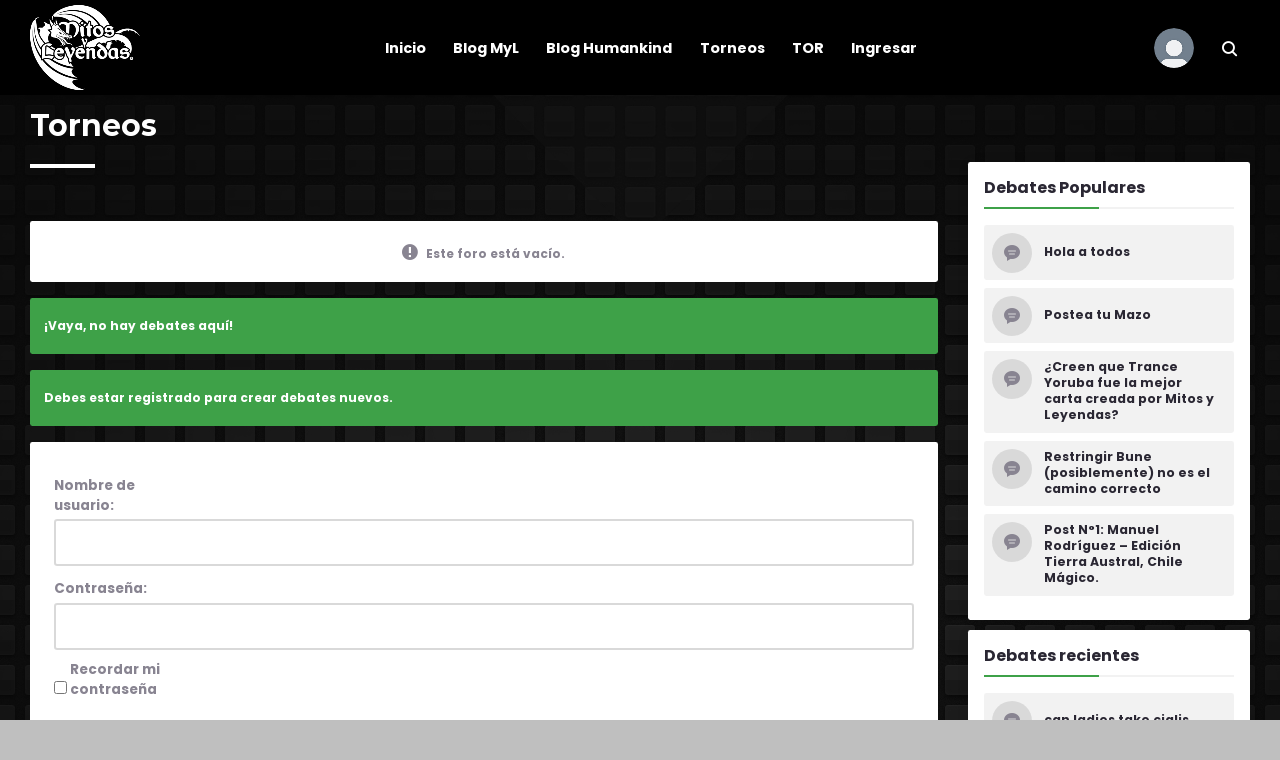

--- FILE ---
content_type: text/html; charset=UTF-8
request_url: https://jes.klu.cl/forums/forum/mitos-y-leyendas-online/juego-organizado-mylonline/torneos-mylonline/
body_size: 18490
content:
<!DOCTYPE html>
<html lang="es" class="no-js">
<head>
	<meta charset="UTF-8">
	<meta name="viewport" content="width=device-width, initial-scale=1, shrink-to-fit=no">
	<meta http-equiv="X-UA-Compatible" content="IE=edge">
	<meta name="apple-mobile-web-app-title" content="Foro Oficial JES">
	<meta name="application-name" content="Foro Oficial JES">
	<meta name="theme-color" content="#ffffff">
	<meta name="msapplication-TileColor" content="#ffffff">

	<link rel="profile" href="https://gmpg.org/xfn/11">

	<!-- Icons -->
	
	<title>Torneos &#8211; Foro Oficial JES</title>
<meta name='robots' content='max-image-preview:large' />
<link href='https://fonts.gstatic.com' crossorigin rel='preconnect' />
<link rel="alternate" type="application/rss+xml" title="Foro Oficial JES &raquo; Feed" href="https://jes.klu.cl/feed/" />
<link rel="alternate" type="application/rss+xml" title="Foro Oficial JES &raquo; Feed de los comentarios" href="https://jes.klu.cl/comments/feed/" />
<link rel="alternate" type="application/rss+xml" title="Foro Oficial JES &raquo; Comentario Torneos del feed" href="https://jes.klu.cl/forums/forum/mitos-y-leyendas-online/juego-organizado-mylonline/torneos-mylonline/feed/" />
<script type="text/javascript">
/* <![CDATA[ */
window._wpemojiSettings = {"baseUrl":"https:\/\/s.w.org\/images\/core\/emoji\/14.0.0\/72x72\/","ext":".png","svgUrl":"https:\/\/s.w.org\/images\/core\/emoji\/14.0.0\/svg\/","svgExt":".svg","source":{"concatemoji":"https:\/\/jes.klu.cl\/wp-includes\/js\/wp-emoji-release.min.js?ver=6.4.7"}};
/*! This file is auto-generated */
!function(i,n){var o,s,e;function c(e){try{var t={supportTests:e,timestamp:(new Date).valueOf()};sessionStorage.setItem(o,JSON.stringify(t))}catch(e){}}function p(e,t,n){e.clearRect(0,0,e.canvas.width,e.canvas.height),e.fillText(t,0,0);var t=new Uint32Array(e.getImageData(0,0,e.canvas.width,e.canvas.height).data),r=(e.clearRect(0,0,e.canvas.width,e.canvas.height),e.fillText(n,0,0),new Uint32Array(e.getImageData(0,0,e.canvas.width,e.canvas.height).data));return t.every(function(e,t){return e===r[t]})}function u(e,t,n){switch(t){case"flag":return n(e,"\ud83c\udff3\ufe0f\u200d\u26a7\ufe0f","\ud83c\udff3\ufe0f\u200b\u26a7\ufe0f")?!1:!n(e,"\ud83c\uddfa\ud83c\uddf3","\ud83c\uddfa\u200b\ud83c\uddf3")&&!n(e,"\ud83c\udff4\udb40\udc67\udb40\udc62\udb40\udc65\udb40\udc6e\udb40\udc67\udb40\udc7f","\ud83c\udff4\u200b\udb40\udc67\u200b\udb40\udc62\u200b\udb40\udc65\u200b\udb40\udc6e\u200b\udb40\udc67\u200b\udb40\udc7f");case"emoji":return!n(e,"\ud83e\udef1\ud83c\udffb\u200d\ud83e\udef2\ud83c\udfff","\ud83e\udef1\ud83c\udffb\u200b\ud83e\udef2\ud83c\udfff")}return!1}function f(e,t,n){var r="undefined"!=typeof WorkerGlobalScope&&self instanceof WorkerGlobalScope?new OffscreenCanvas(300,150):i.createElement("canvas"),a=r.getContext("2d",{willReadFrequently:!0}),o=(a.textBaseline="top",a.font="600 32px Arial",{});return e.forEach(function(e){o[e]=t(a,e,n)}),o}function t(e){var t=i.createElement("script");t.src=e,t.defer=!0,i.head.appendChild(t)}"undefined"!=typeof Promise&&(o="wpEmojiSettingsSupports",s=["flag","emoji"],n.supports={everything:!0,everythingExceptFlag:!0},e=new Promise(function(e){i.addEventListener("DOMContentLoaded",e,{once:!0})}),new Promise(function(t){var n=function(){try{var e=JSON.parse(sessionStorage.getItem(o));if("object"==typeof e&&"number"==typeof e.timestamp&&(new Date).valueOf()<e.timestamp+604800&&"object"==typeof e.supportTests)return e.supportTests}catch(e){}return null}();if(!n){if("undefined"!=typeof Worker&&"undefined"!=typeof OffscreenCanvas&&"undefined"!=typeof URL&&URL.createObjectURL&&"undefined"!=typeof Blob)try{var e="postMessage("+f.toString()+"("+[JSON.stringify(s),u.toString(),p.toString()].join(",")+"));",r=new Blob([e],{type:"text/javascript"}),a=new Worker(URL.createObjectURL(r),{name:"wpTestEmojiSupports"});return void(a.onmessage=function(e){c(n=e.data),a.terminate(),t(n)})}catch(e){}c(n=f(s,u,p))}t(n)}).then(function(e){for(var t in e)n.supports[t]=e[t],n.supports.everything=n.supports.everything&&n.supports[t],"flag"!==t&&(n.supports.everythingExceptFlag=n.supports.everythingExceptFlag&&n.supports[t]);n.supports.everythingExceptFlag=n.supports.everythingExceptFlag&&!n.supports.flag,n.DOMReady=!1,n.readyCallback=function(){n.DOMReady=!0}}).then(function(){return e}).then(function(){var e;n.supports.everything||(n.readyCallback(),(e=n.source||{}).concatemoji?t(e.concatemoji):e.wpemoji&&e.twemoji&&(t(e.twemoji),t(e.wpemoji)))}))}((window,document),window._wpemojiSettings);
/* ]]> */
</script>
<link rel='stylesheet' id='bp-verified-member-css' href='https://jes.klu.cl/wp-content/plugins/bp-verified-member/assets/css/style.css?ver=1.1.6' type='text/css' media='all' />
<style id='bp-verified-member-inline-css' type='text/css'>

			.bp-verified-badge,
			.bp-verified-member .member-name-item > a:after,
			.bp-verified-member .item-title > a:after,
			.bp-verified-member > .author > a:after,
			.bp-verified-member .member-name > a:after {
				background-color: #1DA1F2 !important;
			}
		
</style>
<link rel='stylesheet' id='bdt-uikit-css' href='https://jes.klu.cl/wp-content/plugins/bdthemes-element-pack/assets/css/bdt-uikit.css?ver=3.5.5' type='text/css' media='all' />
<link rel='stylesheet' id='element-pack-site-css' href='https://jes.klu.cl/wp-content/plugins/bdthemes-element-pack/assets/css/element-pack-site.css?ver=5.7.0' type='text/css' media='all' />
<style id='wp-emoji-styles-inline-css' type='text/css'>

	img.wp-smiley, img.emoji {
		display: inline !important;
		border: none !important;
		box-shadow: none !important;
		height: 1em !important;
		width: 1em !important;
		margin: 0 0.07em !important;
		vertical-align: -0.1em !important;
		background: none !important;
		padding: 0 !important;
	}
</style>
<link rel='stylesheet' id='wp-block-library-css' href='https://jes.klu.cl/wp-includes/css/dist/block-library/style.min.css?ver=6.4.7' type='text/css' media='all' />
<style id='wp-block-library-theme-inline-css' type='text/css'>
.wp-block-audio figcaption{color:#555;font-size:13px;text-align:center}.is-dark-theme .wp-block-audio figcaption{color:hsla(0,0%,100%,.65)}.wp-block-audio{margin:0 0 1em}.wp-block-code{border:1px solid #ccc;border-radius:4px;font-family:Menlo,Consolas,monaco,monospace;padding:.8em 1em}.wp-block-embed figcaption{color:#555;font-size:13px;text-align:center}.is-dark-theme .wp-block-embed figcaption{color:hsla(0,0%,100%,.65)}.wp-block-embed{margin:0 0 1em}.blocks-gallery-caption{color:#555;font-size:13px;text-align:center}.is-dark-theme .blocks-gallery-caption{color:hsla(0,0%,100%,.65)}.wp-block-image figcaption{color:#555;font-size:13px;text-align:center}.is-dark-theme .wp-block-image figcaption{color:hsla(0,0%,100%,.65)}.wp-block-image{margin:0 0 1em}.wp-block-pullquote{border-bottom:4px solid;border-top:4px solid;color:currentColor;margin-bottom:1.75em}.wp-block-pullquote cite,.wp-block-pullquote footer,.wp-block-pullquote__citation{color:currentColor;font-size:.8125em;font-style:normal;text-transform:uppercase}.wp-block-quote{border-left:.25em solid;margin:0 0 1.75em;padding-left:1em}.wp-block-quote cite,.wp-block-quote footer{color:currentColor;font-size:.8125em;font-style:normal;position:relative}.wp-block-quote.has-text-align-right{border-left:none;border-right:.25em solid;padding-left:0;padding-right:1em}.wp-block-quote.has-text-align-center{border:none;padding-left:0}.wp-block-quote.is-large,.wp-block-quote.is-style-large,.wp-block-quote.is-style-plain{border:none}.wp-block-search .wp-block-search__label{font-weight:700}.wp-block-search__button{border:1px solid #ccc;padding:.375em .625em}:where(.wp-block-group.has-background){padding:1.25em 2.375em}.wp-block-separator.has-css-opacity{opacity:.4}.wp-block-separator{border:none;border-bottom:2px solid;margin-left:auto;margin-right:auto}.wp-block-separator.has-alpha-channel-opacity{opacity:1}.wp-block-separator:not(.is-style-wide):not(.is-style-dots){width:100px}.wp-block-separator.has-background:not(.is-style-dots){border-bottom:none;height:1px}.wp-block-separator.has-background:not(.is-style-wide):not(.is-style-dots){height:2px}.wp-block-table{margin:0 0 1em}.wp-block-table td,.wp-block-table th{word-break:normal}.wp-block-table figcaption{color:#555;font-size:13px;text-align:center}.is-dark-theme .wp-block-table figcaption{color:hsla(0,0%,100%,.65)}.wp-block-video figcaption{color:#555;font-size:13px;text-align:center}.is-dark-theme .wp-block-video figcaption{color:hsla(0,0%,100%,.65)}.wp-block-video{margin:0 0 1em}.wp-block-template-part.has-background{margin-bottom:0;margin-top:0;padding:1.25em 2.375em}
</style>
<link rel='stylesheet' id='bp-member-block-css' href='https://jes.klu.cl/wp-content/plugins/buddypress/bp-members/css/blocks/member.min.css?ver=7.1.0' type='text/css' media='all' />
<link rel='stylesheet' id='bp-members-block-css' href='https://jes.klu.cl/wp-content/plugins/buddypress/bp-members/css/blocks/members.min.css?ver=7.1.0' type='text/css' media='all' />
<link rel='stylesheet' id='bp-group-block-css' href='https://jes.klu.cl/wp-content/plugins/buddypress/bp-groups/css/blocks/group.min.css?ver=7.1.0' type='text/css' media='all' />
<link rel='stylesheet' id='bp-groups-block-css' href='https://jes.klu.cl/wp-content/plugins/buddypress/bp-groups/css/blocks/groups.min.css?ver=7.1.0' type='text/css' media='all' />
<link rel='stylesheet' id='wp-components-css' href='https://jes.klu.cl/wp-includes/css/dist/components/style.min.css?ver=6.4.7' type='text/css' media='all' />
<link rel='stylesheet' id='wp-block-editor-css' href='https://jes.klu.cl/wp-includes/css/dist/block-editor/style.min.css?ver=6.4.7' type='text/css' media='all' />
<link rel='stylesheet' id='wp-reusable-blocks-css' href='https://jes.klu.cl/wp-includes/css/dist/reusable-blocks/style.min.css?ver=6.4.7' type='text/css' media='all' />
<link rel='stylesheet' id='wp-patterns-css' href='https://jes.klu.cl/wp-includes/css/dist/patterns/style.min.css?ver=6.4.7' type='text/css' media='all' />
<link rel='stylesheet' id='wp-editor-css' href='https://jes.klu.cl/wp-includes/css/dist/editor/style.min.css?ver=6.4.7' type='text/css' media='all' />
<link rel='stylesheet' id='author-avatars-style-css-css' href='https://jes.klu.cl/wp-content/plugins/author-avatars/blocks/dist/blocks.style.build.css?ver=6.4.7' type='text/css' media='all' />
<style id='classic-theme-styles-inline-css' type='text/css'>
/*! This file is auto-generated */
.wp-block-button__link{color:#fff;background-color:#32373c;border-radius:9999px;box-shadow:none;text-decoration:none;padding:calc(.667em + 2px) calc(1.333em + 2px);font-size:1.125em}.wp-block-file__button{background:#32373c;color:#fff;text-decoration:none}
</style>
<style id='global-styles-inline-css' type='text/css'>
body{--wp--preset--color--black: #000000;--wp--preset--color--cyan-bluish-gray: #abb8c3;--wp--preset--color--white: #ffffff;--wp--preset--color--pale-pink: #f78da7;--wp--preset--color--vivid-red: #cf2e2e;--wp--preset--color--luminous-vivid-orange: #ff6900;--wp--preset--color--luminous-vivid-amber: #fcb900;--wp--preset--color--light-green-cyan: #7bdcb5;--wp--preset--color--vivid-green-cyan: #00d084;--wp--preset--color--pale-cyan-blue: #8ed1fc;--wp--preset--color--vivid-cyan-blue: #0693e3;--wp--preset--color--vivid-purple: #9b51e0;--wp--preset--color--primary: #FF6162;--wp--preset--color--secondary: #F0EBEB;--wp--preset--color--gray-color: #F9F6F6;--wp--preset--color--gray: #3B354D;--wp--preset--color--info: #6B79B7;--wp--preset--color--danger: #d9534f;--wp--preset--color--success: #3DBDB6;--wp--preset--color--warning: #ffd500;--wp--preset--color--content-background-color: rgba(23,22,22,0.34);--wp--preset--color--display-heading: #2A2733;--wp--preset--color--text-color: #161212;--wp--preset--color--button-primary: #3ea148;--wp--preset--color--button-secondary: #afd793;--wp--preset--color--table-striped: rgba(0, 0, 0, 0.05);--wp--preset--gradient--vivid-cyan-blue-to-vivid-purple: linear-gradient(135deg,rgba(6,147,227,1) 0%,rgb(155,81,224) 100%);--wp--preset--gradient--light-green-cyan-to-vivid-green-cyan: linear-gradient(135deg,rgb(122,220,180) 0%,rgb(0,208,130) 100%);--wp--preset--gradient--luminous-vivid-amber-to-luminous-vivid-orange: linear-gradient(135deg,rgba(252,185,0,1) 0%,rgba(255,105,0,1) 100%);--wp--preset--gradient--luminous-vivid-orange-to-vivid-red: linear-gradient(135deg,rgba(255,105,0,1) 0%,rgb(207,46,46) 100%);--wp--preset--gradient--very-light-gray-to-cyan-bluish-gray: linear-gradient(135deg,rgb(238,238,238) 0%,rgb(169,184,195) 100%);--wp--preset--gradient--cool-to-warm-spectrum: linear-gradient(135deg,rgb(74,234,220) 0%,rgb(151,120,209) 20%,rgb(207,42,186) 40%,rgb(238,44,130) 60%,rgb(251,105,98) 80%,rgb(254,248,76) 100%);--wp--preset--gradient--blush-light-purple: linear-gradient(135deg,rgb(255,206,236) 0%,rgb(152,150,240) 100%);--wp--preset--gradient--blush-bordeaux: linear-gradient(135deg,rgb(254,205,165) 0%,rgb(254,45,45) 50%,rgb(107,0,62) 100%);--wp--preset--gradient--luminous-dusk: linear-gradient(135deg,rgb(255,203,112) 0%,rgb(199,81,192) 50%,rgb(65,88,208) 100%);--wp--preset--gradient--pale-ocean: linear-gradient(135deg,rgb(255,245,203) 0%,rgb(182,227,212) 50%,rgb(51,167,181) 100%);--wp--preset--gradient--electric-grass: linear-gradient(135deg,rgb(202,248,128) 0%,rgb(113,206,126) 100%);--wp--preset--gradient--midnight: linear-gradient(135deg,rgb(2,3,129) 0%,rgb(40,116,252) 100%);--wp--preset--font-size--small: 13px;--wp--preset--font-size--medium: 20px;--wp--preset--font-size--large: 36px;--wp--preset--font-size--x-large: 42px;--wp--preset--font-size--text: 16px;--wp--preset--font-size--h-1: 33px;--wp--preset--font-size--h-2: 30px;--wp--preset--font-size--h-3: 24px;--wp--preset--font-size--h-4: 20px;--wp--preset--font-size--h-5: 16px;--wp--preset--font-size--h-6: 15px;--wp--preset--font-size--dh-1: 51px;--wp--preset--font-size--dh-2: 37px;--wp--preset--font-size--dh-3: 32px;--wp--preset--font-size--dh-4: 24px;--wp--preset--font-size--subheading: 20px;--wp--preset--spacing--20: 0.44rem;--wp--preset--spacing--30: 0.67rem;--wp--preset--spacing--40: 1rem;--wp--preset--spacing--50: 1.5rem;--wp--preset--spacing--60: 2.25rem;--wp--preset--spacing--70: 3.38rem;--wp--preset--spacing--80: 5.06rem;--wp--preset--shadow--natural: 6px 6px 9px rgba(0, 0, 0, 0.2);--wp--preset--shadow--deep: 12px 12px 50px rgba(0, 0, 0, 0.4);--wp--preset--shadow--sharp: 6px 6px 0px rgba(0, 0, 0, 0.2);--wp--preset--shadow--outlined: 6px 6px 0px -3px rgba(255, 255, 255, 1), 6px 6px rgba(0, 0, 0, 1);--wp--preset--shadow--crisp: 6px 6px 0px rgba(0, 0, 0, 1);}:where(.is-layout-flex){gap: 0.5em;}:where(.is-layout-grid){gap: 0.5em;}body .is-layout-flow > .alignleft{float: left;margin-inline-start: 0;margin-inline-end: 2em;}body .is-layout-flow > .alignright{float: right;margin-inline-start: 2em;margin-inline-end: 0;}body .is-layout-flow > .aligncenter{margin-left: auto !important;margin-right: auto !important;}body .is-layout-constrained > .alignleft{float: left;margin-inline-start: 0;margin-inline-end: 2em;}body .is-layout-constrained > .alignright{float: right;margin-inline-start: 2em;margin-inline-end: 0;}body .is-layout-constrained > .aligncenter{margin-left: auto !important;margin-right: auto !important;}body .is-layout-constrained > :where(:not(.alignleft):not(.alignright):not(.alignfull)){max-width: var(--wp--style--global--content-size);margin-left: auto !important;margin-right: auto !important;}body .is-layout-constrained > .alignwide{max-width: var(--wp--style--global--wide-size);}body .is-layout-flex{display: flex;}body .is-layout-flex{flex-wrap: wrap;align-items: center;}body .is-layout-flex > *{margin: 0;}body .is-layout-grid{display: grid;}body .is-layout-grid > *{margin: 0;}:where(.wp-block-columns.is-layout-flex){gap: 2em;}:where(.wp-block-columns.is-layout-grid){gap: 2em;}:where(.wp-block-post-template.is-layout-flex){gap: 1.25em;}:where(.wp-block-post-template.is-layout-grid){gap: 1.25em;}.has-black-color{color: var(--wp--preset--color--black) !important;}.has-cyan-bluish-gray-color{color: var(--wp--preset--color--cyan-bluish-gray) !important;}.has-white-color{color: var(--wp--preset--color--white) !important;}.has-pale-pink-color{color: var(--wp--preset--color--pale-pink) !important;}.has-vivid-red-color{color: var(--wp--preset--color--vivid-red) !important;}.has-luminous-vivid-orange-color{color: var(--wp--preset--color--luminous-vivid-orange) !important;}.has-luminous-vivid-amber-color{color: var(--wp--preset--color--luminous-vivid-amber) !important;}.has-light-green-cyan-color{color: var(--wp--preset--color--light-green-cyan) !important;}.has-vivid-green-cyan-color{color: var(--wp--preset--color--vivid-green-cyan) !important;}.has-pale-cyan-blue-color{color: var(--wp--preset--color--pale-cyan-blue) !important;}.has-vivid-cyan-blue-color{color: var(--wp--preset--color--vivid-cyan-blue) !important;}.has-vivid-purple-color{color: var(--wp--preset--color--vivid-purple) !important;}.has-black-background-color{background-color: var(--wp--preset--color--black) !important;}.has-cyan-bluish-gray-background-color{background-color: var(--wp--preset--color--cyan-bluish-gray) !important;}.has-white-background-color{background-color: var(--wp--preset--color--white) !important;}.has-pale-pink-background-color{background-color: var(--wp--preset--color--pale-pink) !important;}.has-vivid-red-background-color{background-color: var(--wp--preset--color--vivid-red) !important;}.has-luminous-vivid-orange-background-color{background-color: var(--wp--preset--color--luminous-vivid-orange) !important;}.has-luminous-vivid-amber-background-color{background-color: var(--wp--preset--color--luminous-vivid-amber) !important;}.has-light-green-cyan-background-color{background-color: var(--wp--preset--color--light-green-cyan) !important;}.has-vivid-green-cyan-background-color{background-color: var(--wp--preset--color--vivid-green-cyan) !important;}.has-pale-cyan-blue-background-color{background-color: var(--wp--preset--color--pale-cyan-blue) !important;}.has-vivid-cyan-blue-background-color{background-color: var(--wp--preset--color--vivid-cyan-blue) !important;}.has-vivid-purple-background-color{background-color: var(--wp--preset--color--vivid-purple) !important;}.has-black-border-color{border-color: var(--wp--preset--color--black) !important;}.has-cyan-bluish-gray-border-color{border-color: var(--wp--preset--color--cyan-bluish-gray) !important;}.has-white-border-color{border-color: var(--wp--preset--color--white) !important;}.has-pale-pink-border-color{border-color: var(--wp--preset--color--pale-pink) !important;}.has-vivid-red-border-color{border-color: var(--wp--preset--color--vivid-red) !important;}.has-luminous-vivid-orange-border-color{border-color: var(--wp--preset--color--luminous-vivid-orange) !important;}.has-luminous-vivid-amber-border-color{border-color: var(--wp--preset--color--luminous-vivid-amber) !important;}.has-light-green-cyan-border-color{border-color: var(--wp--preset--color--light-green-cyan) !important;}.has-vivid-green-cyan-border-color{border-color: var(--wp--preset--color--vivid-green-cyan) !important;}.has-pale-cyan-blue-border-color{border-color: var(--wp--preset--color--pale-cyan-blue) !important;}.has-vivid-cyan-blue-border-color{border-color: var(--wp--preset--color--vivid-cyan-blue) !important;}.has-vivid-purple-border-color{border-color: var(--wp--preset--color--vivid-purple) !important;}.has-vivid-cyan-blue-to-vivid-purple-gradient-background{background: var(--wp--preset--gradient--vivid-cyan-blue-to-vivid-purple) !important;}.has-light-green-cyan-to-vivid-green-cyan-gradient-background{background: var(--wp--preset--gradient--light-green-cyan-to-vivid-green-cyan) !important;}.has-luminous-vivid-amber-to-luminous-vivid-orange-gradient-background{background: var(--wp--preset--gradient--luminous-vivid-amber-to-luminous-vivid-orange) !important;}.has-luminous-vivid-orange-to-vivid-red-gradient-background{background: var(--wp--preset--gradient--luminous-vivid-orange-to-vivid-red) !important;}.has-very-light-gray-to-cyan-bluish-gray-gradient-background{background: var(--wp--preset--gradient--very-light-gray-to-cyan-bluish-gray) !important;}.has-cool-to-warm-spectrum-gradient-background{background: var(--wp--preset--gradient--cool-to-warm-spectrum) !important;}.has-blush-light-purple-gradient-background{background: var(--wp--preset--gradient--blush-light-purple) !important;}.has-blush-bordeaux-gradient-background{background: var(--wp--preset--gradient--blush-bordeaux) !important;}.has-luminous-dusk-gradient-background{background: var(--wp--preset--gradient--luminous-dusk) !important;}.has-pale-ocean-gradient-background{background: var(--wp--preset--gradient--pale-ocean) !important;}.has-electric-grass-gradient-background{background: var(--wp--preset--gradient--electric-grass) !important;}.has-midnight-gradient-background{background: var(--wp--preset--gradient--midnight) !important;}.has-small-font-size{font-size: var(--wp--preset--font-size--small) !important;}.has-medium-font-size{font-size: var(--wp--preset--font-size--medium) !important;}.has-large-font-size{font-size: var(--wp--preset--font-size--large) !important;}.has-x-large-font-size{font-size: var(--wp--preset--font-size--x-large) !important;}
.wp-block-navigation a:where(:not(.wp-element-button)){color: inherit;}
:where(.wp-block-post-template.is-layout-flex){gap: 1.25em;}:where(.wp-block-post-template.is-layout-grid){gap: 1.25em;}
:where(.wp-block-columns.is-layout-flex){gap: 2em;}:where(.wp-block-columns.is-layout-grid){gap: 2em;}
.wp-block-pullquote{font-size: 1.5em;line-height: 1.6;}
</style>
<link rel='stylesheet' id='bbp-default-css' href='https://jes.klu.cl/wp-content/plugins/bbpress/templates/default/css/bbpress.min.css?ver=2.6.6' type='text/css' media='all' />
<link rel='stylesheet' id='birthday-style-css' href='https://jes.klu.cl/wp-content/plugins/bp-birthday-greetings/assets/css/bp-birthday-style.css?ver=6.4.7' type='text/css' media='all' />
<link rel='stylesheet' id='bp-mentions-css-css' href='https://jes.klu.cl/wp-content/plugins/buddypress/bp-activity/css/mentions.min.css?ver=7.1.0' type='text/css' media='all' />
<link rel='stylesheet' id='bp-legacy-css-css' href='https://jes.klu.cl/wp-content/plugins/buddypress/bp-templates/bp-legacy/css/buddypress.min.css?ver=7.1.0' type='text/css' media='screen' />
<link rel='stylesheet' id='hide-admin-bar-based-on-user-roles-css' href='https://jes.klu.cl/wp-content/plugins/hide-admin-bar-based-on-user-roles/public/css/hide-admin-bar-based-on-user-roles-public.css?ver=1.7.0' type='text/css' media='all' />
<link rel='stylesheet' id='likebtn_style-css' href='https://jes.klu.cl/wp-content/plugins/likebtn-like-button/public/css/style.css?ver=6.4.7' type='text/css' media='all' />
<link rel='stylesheet' id='pmpro_frontend-css' href='https://jes.klu.cl/wp-content/plugins/paid-memberships-pro/css/frontend.css?ver=2.5.4' type='text/css' media='screen' />
<link rel='stylesheet' id='pmpro_print-css' href='https://jes.klu.cl/wp-content/plugins/paid-memberships-pro/css/print.css?ver=2.5.4' type='text/css' media='print' />
<link rel='stylesheet' id='bsp-css' href='https://jes.klu.cl/wp-content/plugins/bbp-style-pack/css/bspstyle.css?ver=4.7.8' type='text/css' media='screen' />
<link rel='stylesheet' id='dashicons-css' href='https://jes.klu.cl/wp-includes/css/dashicons.min.css?ver=6.4.7' type='text/css' media='all' />
<link rel='stylesheet' id='grimlock-css' href='https://jes.klu.cl/wp-content/plugins/grimlock/assets/css/style.css?ver=1.3.12' type='text/css' media='all' />
<link rel='stylesheet' id='grimlock-animate-css' href='https://jes.klu.cl/wp-content/plugins/grimlock-animate/assets/css/style.css?ver=1.1.6' type='text/css' media='all' />
<link rel='stylesheet' id='grimlock-bbpress-css' href='https://jes.klu.cl/wp-content/plugins/grimlock-bbpress/assets/css/style.css?ver=1.1.4' type='text/css' media='all' />
<link rel='stylesheet' id='grimlock-buddypress-css' href='https://jes.klu.cl/wp-content/plugins/grimlock-buddypress/assets/css/style.css?ver=1.3.13' type='text/css' media='all' />
<link rel='stylesheet' id='priority-nav-css' href='https://jes.klu.cl/wp-content/plugins/grimlock-buddypress/assets/css/vendor/priority-nav-core.css?ver=1.0.12' type='text/css' media='all' />
<link rel='stylesheet' id='grimlock-elementor-css' href='https://jes.klu.cl/wp-content/plugins/grimlock-elementor/assets/css/style.css?ver=1.0.4' type='text/css' media='all' />
<link rel='stylesheet' id='grimlock-jetpack-css' href='https://jes.klu.cl/wp-content/plugins/grimlock-jetpack/assets/css/style.css?ver=1.0.8' type='text/css' media='all' />
<link rel='stylesheet' id='grimlock-login-css' href='https://jes.klu.cl/wp-content/plugins/grimlock-login/assets/css/style.css?ver=1.1.3' type='text/css' media='all' />
<link rel='stylesheet' id='grimlock-paid-memberships-pro-css' href='https://jes.klu.cl/wp-content/plugins/grimlock-paid-memberships-pro/assets/css/style.css?ver=1.0.2' type='text/css' media='all' />
<link rel='stylesheet' id='gwangi-style-css' href='https://jes.klu.cl/wp-content/themes/gwangi/style.css?ver=2.3.2' type='text/css' media='all' />
<link rel='stylesheet' id='gdbto-front-css' href='https://jes.klu.cl/wp-content/plugins/gd-bbpress-tools/css/front.min.css?ver=3.1_b2310_free' type='text/css' media='all' />
<link rel='stylesheet' id='jquery-ui-search-css' href='https://jes.klu.cl/wp-content/plugins/buddypress-global-search/assets/css/jquery-ui.min.css?ver=1.11.2' type='text/css' media='all' />
<link rel='stylesheet' id='buddypress-global-search-css' href='https://jes.klu.cl/wp-content/plugins/buddypress-global-search/assets/css/buddypress-global-search.min.css?ver=1.2.1' type='text/css' media='all' />
<link rel='stylesheet' id='gwangi-youth-style-css' href='https://jes.klu.cl/wp-content/themes/gwangi-youth/style.css?ver=1.2' type='text/css' media='all' />
<link rel='stylesheet' id='grimlock-author-avatars-css' href='https://jes.klu.cl/wp-content/plugins/grimlock-author-avatars/assets/css/style.css?ver=1.0.9' type='text/css' media='all' />
<link rel='stylesheet' id='rt-mediaelement-css' href='https://jes.klu.cl/wp-content/plugins/buddypress-media/lib/media-element/mediaelementplayer-legacy.min.css?ver=4.6.6' type='text/css' media='all' />
<link rel='stylesheet' id='rt-mediaelement-wp-css' href='https://jes.klu.cl/wp-content/plugins/buddypress-media/lib/media-element/wp-mediaelement.min.css?ver=4.6.6' type='text/css' media='all' />
<link rel='stylesheet' id='rtmedia-main-css' href='https://jes.klu.cl/wp-content/plugins/buddypress-media/app/assets/css/rtmedia.min.css?ver=4.6.6' type='text/css' media='all' />
<link rel='stylesheet' id='rtmedia-upload-terms-main-css' href='https://jes.klu.cl/wp-content/plugins/buddypress-media/app/assets/css/rtm-upload-terms.min.css?ver=4.6.6' type='text/css' media='all' />
<link rel='stylesheet' id='kirki-styles-css' href='https://jes.klu.cl?action=kirki-styles&#038;ver=3.1.3' type='text/css' media='all' />
<script type="text/javascript" src="https://jes.klu.cl/wp-content/plugins/bp-verified-member/assets/js/vendor/popper.min.js?ver=1.14.7" id="popper-js"></script>
<script type="text/javascript" src="https://jes.klu.cl/wp-includes/js/jquery/jquery.min.js?ver=3.7.1" id="jquery-core-js"></script>
<script type="text/javascript" src="https://jes.klu.cl/wp-includes/js/jquery/jquery-migrate.min.js?ver=3.4.1" id="jquery-migrate-js"></script>
<script type="text/javascript" src="https://jes.klu.cl/wp-content/plugins/bp-verified-member/assets/js/main.js?ver=1.1.6" id="bp-verified-member-js"></script>
<script type="text/javascript" id="bp-verified-member-js-after">
/* <![CDATA[ */
			var bpVerifiedMember = {
				badgeHtml: "<span class=\"bp-verified-badge\"></span>",
				badgeHtmlEscaped: "&lt;span class=&quot;bp-verified-badge&quot;&gt;&lt;/span&gt;",
				tooltip: "Verificado",
			};
		
/* ]]> */
</script>
<script type="text/javascript" src="https://jes.klu.cl/wp-includes/js/plupload/moxie.min.js?ver=1.3.5" id="moxiejs-js"></script>
<script type="text/javascript" src="https://jes.klu.cl/wp-includes/js/plupload/plupload.min.js?ver=2.1.9" id="plupload-js"></script>
<script type="text/javascript" id="bp-confirm-js-extra">
/* <![CDATA[ */
var BP_Confirm = {"are_you_sure":"\u00bfEst\u00e1s seguro?"};
/* ]]> */
</script>
<script type="text/javascript" src="https://jes.klu.cl/wp-content/plugins/buddypress/bp-core/js/confirm.min.js?ver=7.1.0" id="bp-confirm-js"></script>
<script type="text/javascript" src="https://jes.klu.cl/wp-content/plugins/buddypress/bp-core/js/widget-members.min.js?ver=7.1.0" id="bp-widget-members-js"></script>
<script type="text/javascript" src="https://jes.klu.cl/wp-content/plugins/buddypress/bp-core/js/jquery-query.min.js?ver=7.1.0" id="bp-jquery-query-js"></script>
<script type="text/javascript" src="https://jes.klu.cl/wp-content/plugins/buddypress/bp-core/js/vendor/jquery-cookie.min.js?ver=7.1.0" id="bp-jquery-cookie-js"></script>
<script type="text/javascript" src="https://jes.klu.cl/wp-content/plugins/buddypress/bp-core/js/vendor/jquery-scroll-to.min.js?ver=7.1.0" id="bp-jquery-scroll-to-js"></script>
<script type="text/javascript" id="bp-legacy-js-js-extra">
/* <![CDATA[ */
var BP_DTheme = {"accepted":"Aceptado","close":"Cerrar","comments":"comentarios","leave_group_confirm":"\u00bfEst\u00e1s seguro que quieres salir del grupo?","mark_as_fav":"Favorito","my_favs":"Mis favoritos","rejected":"Rechazado","remove_fav":"Eliminar favorito","show_all":"Mostrar todo","show_all_comments":"Mostrar todos los comentarios para este hilo.","show_x_comments":"Mostrar todos los comentarios (%d)","unsaved_changes":"Tu perfil tiene cambios no guardados. Si abandonas esta p\u00e1gina, los cambios se perder\u00e1n. ","view":"Ver","store_filter_settings":""};
/* ]]> */
</script>
<script type="text/javascript" src="https://jes.klu.cl/wp-content/plugins/buddypress/bp-templates/bp-legacy/js/buddypress.min.js?ver=7.1.0" id="bp-legacy-js-js"></script>
<script type="text/javascript" src="https://jes.klu.cl/wp-content/plugins/buddypress/bp-friends/js/widget-friends.min.js?ver=7.1.0" id="bp_core_widget_friends-js-js"></script>
<script type="text/javascript" src="https://jes.klu.cl/wp-content/plugins/buddypress/bp-groups/js/widget-groups.min.js?ver=7.1.0" id="groups_widget_groups_list-js-js"></script>
<script type="text/javascript" src="https://jes.klu.cl/wp-content/plugins/hide-admin-bar-based-on-user-roles/public/js/hide-admin-bar-based-on-user-roles-public.js?ver=1.7.0" id="hide-admin-bar-based-on-user-roles-js"></script>
<script type="text/javascript" id="likebtn_frontend-js-extra">
/* <![CDATA[ */
var likebtn_eh_data = {"ajaxurl":"https:\/\/jes.klu.cl\/wp-admin\/admin-ajax.php","security":"5495b6eca1"};
/* ]]> */
</script>
<script type="text/javascript" src="https://jes.klu.cl/wp-content/plugins/likebtn-like-button/public/js/frontend.js?ver=6.4.7" id="likebtn_frontend-js"></script>
<script type="text/javascript" src="https://jes.klu.cl/wp-content/themes/gwangi/assets/js/libs/modernizr.js?ver=3.6.0" id="modernizr-js"></script>
<link rel="https://api.w.org/" href="https://jes.klu.cl/wp-json/" /><link rel="EditURI" type="application/rsd+xml" title="RSD" href="https://jes.klu.cl/xmlrpc.php?rsd" />
<meta name="generator" content="WordPress 6.4.7" />
<link rel="canonical" href="https://jes.klu.cl/forums/forum/mitos-y-leyendas-online/juego-organizado-mylonline/torneos-mylonline/" />
<link rel='shortlink' href='https://jes.klu.cl/?p=2145' />
<link rel="alternate" type="application/json+oembed" href="https://jes.klu.cl/wp-json/oembed/1.0/embed?url=https%3A%2F%2Fjes.klu.cl%2Fforums%2Fforum%2Fmitos-y-leyendas-online%2Fjuego-organizado-mylonline%2Ftorneos-mylonline%2F" />
<link rel="alternate" type="text/xml+oembed" href="https://jes.klu.cl/wp-json/oembed/1.0/embed?url=https%3A%2F%2Fjes.klu.cl%2Fforums%2Fforum%2Fmitos-y-leyendas-online%2Fjuego-organizado-mylonline%2Ftorneos-mylonline%2F&#038;format=xml" />

	<script type="text/javascript">var ajaxurl = 'https://jes.klu.cl/wp-admin/admin-ajax.php';</script>

<!-- start Simple Custom CSS and JS -->
<style type="text/css">
#custom_header .section__title {
    display: none;
}

.region__inner{
  padding-top:0px !important;
  padding-bottom:0px !important;
}


/* Títulos de registro y acceso */

.buddypress.register .bp_register #register-page .nav-register li a:hover, .buddypress.register .bp_register #register-page .nav-register li a.active {
    opacity: 1;
    color: #fff !important;
}


.buddypress.register .bp_register #register-page .nav-register li a {
    opacity: 0.5;
    text-transform: none;
    color: #fff;
}

/* TÍTULO DE CADA POST DEL FORO */
.entry-header > .entry-title {
    font-size: 30px !important;
    line-height: 1.2;
   	color: #fff !important;
   	text-align: left !important;
}

.page-template-template-minimal .site-content article.page > .entry-header .entry-title:after, .page-template-template-minimal .site-content article.page > .entry-header .entry-page:after, .minimal-title .entry-title:after, #main > article > .entry-header > .entry-title:after, #main > article > .entry-header > .page-title:after, #main > article > .entry-header > .entry-page:after, .archive.category header.page-header:after, .archive.tag header.page-header:after, .archive.author header.page-header:after{
    background: #fff !important;
   	margin: 0px; !important;
  	margin-top: 20px !important;
}

/* ------------------------------------- */

/* COLOR BLOCKQUOUTE FOROS*/
blockquote:not(.card-blockquote) p:last-of-type, blockquote:not(.card-blockquote) p:last-of-type, .blockquote p:last-of-type {
    margin-bottom: 0;
    color: #000 !important;
}

.bg-black-faded {
    background-color: rgba(0, 0, 0, 0.05)!important;
    color: #000 !important;
}

#bbpress-forums div.bbp-pagination div.bbp-pagination-count {
    color: #fff !important;
}

/* ---------------------------------- */

.grimlock--archive_forum .site-content {
    padding-top: 1%;
    padding-bottom: 1%;
}

#bbpress-forums div.bbp-search-form #bbp-search-form {
    display: none;
}

.card-img img, .card .wp-post-image {
    background: #000;
}

/*
.bbp-topic-form .bbp-form legend {
	display: none;
}
*/
body:not([class*="yz-"]) #bbpress-forums ul.bbp-forums li.bbp-body .dropdown-subforum .dropdown-menu, body:not([class*="yz-"]) #bbpress-forums ul.bbp-topics li.bbp-body .dropdown-subforum .dropdown-menu, body:not([class*="yz-"]) #bbpress-forums ul.bbp-search-results li.bbp-body .dropdown-subforum .dropdown-menu {
    font-size: 0.75em;
    box-shadow: 0 0 20px rgba(0, 0, 0, 0.1);
    padding: .4rem;
    margin-top: .25rem;
    display: inline;
    position: inherit;
    background: #fff;
}

.dropdown-toggle{
  display: none !important;
}

.dropdown-menu{
  color: #000 !important;
  background: #fff !important;
}

.dropdown-classic .dropdown-menu, .dropdown-classic .dropdown-menu a {
    color: #ffffff!important;
    background-color: #ffffff!important;
    color: #000 !important;
}

/* -- Sidebar derecho del foro, ajuste de altura -- */
@media (min-width: 992px){
.col-lg-3, .site-content.region--9-3-cols-left .region__col--3, .site-content.region--3-9-cols-left .region__col--1 {
    flex: 0 0 25%;
    max-width: 25%;
    padding-top: 118px;
}
}
/*
.forum-freshness {
    display: none !important;
}
*/
/* ----------------------------------------------------------------- */
</style>
<!-- end Simple Custom CSS and JS -->

    <style>
        .sa-notification {
            min-height: 30px !important;
            width: calc(100% - 10px)!important;
            padding-left: 10px !important;
            text-shadow: none !important;
            min-width: 320px !important;
            padding-right: 21px !important;
            line-height: 12px !important;
            margin-bottom: 8px !important;
        }
        .sa-notification a {
            display: inline !important;            
            min-width: 0 !important;
            padding: 0 !important;
        }
        
        .sa-notification .social-delete{
            position: absolute !important;
            right: 5px;
            border: 1px solid !important;
            line-height: 10px !important;
            height: auto !important;
            padding: 3px !important;
            top: 9px;
            padding-bottom: 5px !important;
        }        
       
       
        table.notifications .sa-notification{
            margin-bottom: 0 !important;
            min-height: 0 !important;
        }
       
        table.notifications .sa-notification .social-delete{
            display: none !important;
           
        }
       
        .social-loader {
            background: url('https://jes.klu.cl/wp-content/plugins/social-articles/assets/images/loading.svg') no-repeat;            
            position: absolute !important;
            right: 4px;
            top: 9px;
            z-index: 10;
            display: none;
            width: 16px !important;
            height: 20px !important;
            background-size: contain!important;
        }
        
        #wpadminbar .menupop .ab-sub-wrapper{
          /*  display:block*/
        }
        .sa-text-delete{
            margin-left: 10px !important;
            border: 1px solid;
            padding: 0 5px 2px 5px !important;
            line-height: 10px !important;
            font-weight: bold !important;
        }
       
    </style><script>
        jQuery(function(){
                jQuery(".sa-notification").prev().hide();   
                jQuery.each(jQuery(".sa-text-notification"), function(){               
                     
                    var link =  jQuery(this).parent();                                    
                    link.attr("data-item", jQuery(this).attr("data-item"));
                    link.attr("data-action", jQuery(this).attr("data-action"));
                    link.attr("data-admin-url", jQuery(this).attr("data-admin-url"));
                    link.attr("data-security", jQuery(this).attr("data-security"));
                    link.on("click", function(e){
                        e.preventDefault();
                        markRespuestasNotification(jQuery(this).attr("data-action"),jQuery(this).attr("data-item"),jQuery(this).attr("data-admin-url"),jQuery(this).attr("data-security"));                      
                        var href = jQuery(this).attr("href");
                        setTimeout(function() {window.location = href}, 1000);
                    })
                })
        });

        function markRespuestasNotification(action_id, item_id, adminUrl, security){
            jQuery.ajax({
                type: "post",
                url: adminUrl,
                async:"false",
                data: { action: "markRespuestasNotification",  security:security, action_id:action_id, item_id:item_id },
                success:
                function(data) {
                    //jQuery("#wp-admin-bar-bp-notifications #"+action_id).parent().remove();
                    //jQuery("#ab-pending-notifications").html(jQuery("#ab-pending-notifications").html() - 1);
                }
             });  
        }
    </script>			<style type="text/css">
							.rtmedia-activity-container ul.rtm-activity-media-list{
			overflow: auto;
			}

			div.rtmedia-activity-container ul.rtm-activity-media-list li.media-type-document,
			div.rtmedia-activity-container ul.rtm-activity-media-list li.media-type-other{
			margin-left: 0.6em !important;
			}

			.rtmedia-activity-container li.media-type-video{
			height: 240px !important;
			width: 320px !important;
			}

			.rtmedia-activity-container li.media-type-video div.rtmedia-item-thumbnail,
			.rtmedia-activity-container li.media-type-photo a{
			width: 100% !important;
			height: 98% !important;
			}

			.rtmedia-activity-container li.media-type-video div.rtmedia-item-thumbnail video{
			width: 100% !important;
			height: 100% !important;
			}

			.rtmedia-activity-container li.media-type-video div.rtmedia-item-thumbnail .mejs-video,
			.rtmedia-activity-container li.media-type-video div.rtmedia-item-thumbnail .mejs-video video,
			.rtmedia-activity-container li.media-type-video div.rtmedia-item-thumbnail .mejs-video .mejs-overlay-play{
			width: 100% !important;
			height: 100% !important;
			}

			.rtmedia-activity-container li.media-type-music{
			width: 320px !important;
			}

			.rtmedia-activity-container li.media-type-music .rtmedia-item-thumbnail,
			.rtmedia-activity-container li.media-type-music .rtmedia-item-thumbnail .mejs-audio,
			.rtmedia-activity-container li.media-type-music .rtmedia-item-thumbnail audio{
			width: 100% !important;
			}

			.rtmedia-activity-container li.media-type-photo{
			width: 320px !important;
			height: 240px !important;
			}

			.rtmedia-activity-container .media-type-photo .rtmedia-item-thumbnail,
			.rtmedia-activity-container .media-type-photo .rtmedia-item-thumbnail img {
			width: 100% !important;
			height: 100% !important;
			overflow: hidden;
			}
						#buddypress ul.activity-list li.activity-item .activity-comments ul li form.ac-form .rtmedia-comment-media-upload,#buddypress ul.activity-list li.activity-item .activity-comments ul li form.ac-form .rtmedia-container {
					display: none !important
				}
					.rtmedia-container ul.rtmedia-list li.rtmedia-list-item div.rtmedia-item-thumbnail {
		width: 150px;
		height: 150px;
		line-height: 150px;
		}
		.rtmedia-container ul.rtmedia-list li.rtmedia-list-item div.rtmedia-item-thumbnail img {
		max-width: 150px;
		max-height: 150px;
		}
		.rtmedia-container .rtmedia-list  .rtmedia-list-item {
		width: 150px;
		}
					</style>
			<link rel="pingback" href="https://jes.klu.cl/xmlrpc.php"><style type="text/css">.recentcomments a{display:inline !important;padding:0 !important;margin:0 !important;}</style><style type="text/css" id="custom-background-css">
body.custom-background { background-color: #bfbfbf; background-image: url("https://jes.klu.cl/wp-content/uploads/2020/12/fondo-negro2-principal2.jpg"); background-position: center top; background-size: auto; background-repeat: repeat; background-attachment: fixed; }
</style>
	<link rel="icon" href="https://jes.klu.cl/wp-content/uploads/2020/11/cropped-logo-myl2-1-32x32.png" sizes="32x32" />
<link rel="icon" href="https://jes.klu.cl/wp-content/uploads/2020/11/cropped-logo-myl2-1-192x192.png" sizes="192x192" />
<link rel="apple-touch-icon" href="https://jes.klu.cl/wp-content/uploads/2020/11/cropped-logo-myl2-1-180x180.png" />
<meta name="msapplication-TileImage" content="https://jes.klu.cl/wp-content/uploads/2020/11/cropped-logo-myl2-1-270x270.png" />
		<style type="text/css" id="wp-custom-css">
			
/* Columnas foros*/
.col-lg-3, .site-content.region--9-3-cols-left .region__col--3, .site-content.region--3-9-cols-left .region__col--1 {
    flex: 0 0 25%;
    max-width: 25%;
    padding-top: 54px !important;
}

@media (max-width: 485px){
.col-lg-3, .site-content.region--9-3-cols-left .region__col--3, .site-content.region--3-9-cols-left .region__col--1 {
    flex: 0 0 100%;
    max-width: 100%;
    padding-top: 54px !important;
}
}

/* Footer */
.site-prefooter{
  display: none !important;	
}
/* --------------- */

/* Imagen del avatar portada*/
.elementor-widget div.avatar-block div.item-avatar > a {
    width: 80px;
    height: auto;
    display: block;
}
/* ---------------------- */

.elementor-widget .avatar-block div.item-avatar {
    flex: 0 0 0;
    max-width: 25%;
}

.widget:not(.widget-content) div.avatar-block div.item-avatar > a img.avatar, .elementor-widget div.avatar-block div.item-avatar > a img.avatar {
    height: auto;
    border-radius: 60px;
	margin-right: 0px !important;	
}

.bp-tooltip:hover:after{
	display: block;
	height: 30px;
	color: #fff;
}

.card-img img, .card .wp-post-image {
    border-radius: 50px;
}

.item-avatar{
	margin-right: 0px !important;
}

body:not([class*="yz-"]) #bbpress-forums ul.bbp-forums li.bbp-body .dropdown-subforum .dropdown-menu .bbp-forum-link, body:not([class*="yz-"]) #bbpress-forums ul.bbp-topics li.bbp-body .dropdown-subforum .dropdown-menu .bbp-forum-link, body:not([class*="yz-"]) #bbpress-forums ul.bbp-search-results li.bbp-body .dropdown-subforum .dropdown-menu .bbp-forum-link{
	  display: inline;
	line-height: 30px !important;
}

span.bbp-author-ip{
	display: none !important;
}

div.bbp-forum-header, div.bbp-reply-header, div.bbp-topic-header, li.bbp-body div.hentry {
  padding: 3px !important;
	padding-left: 20px !important;
	padding-top: 12px !important;
	padding-bottom: 6px !important;
	border-width: 2px;
  border-style: solid;
  border-color: #a5a2a2;
}

/*Letras generales*/
.h3{
	font-size: 16px !important;
}
.mt-md-0, .my-md-0 {
    font-size: 14px;
}

#buddypress div.item-list-tabs ul li a, #buddypress div.item-list-tabs ul li span {
    font-family: 'Poppins', sans-serif !important;
}

ul.bbp-topics-widget {
    padding-left: 0px;
}

h5{
	color:#43bb2b;
	font-weight: bold;
	font-size: 18px;
	line-height: 30px;
}

body:not([class*="yz-"]) #bbpress-forums #new-post .bbp-form legend {
    color: #fff !important;
	font-family: 'Poppins', sans-serif !important;
}

/*Estadisticas portada*/
.widget_display_stats .stats_list-icon {
	  width: 40px;
    height: 40px;
}
.mb-0, .my-0 {
    font-size: 12px;
	line-height: 16px

}
.estadisticas1 {
	font-size: 12px;
	line-height: 12px;
}

#bbpress-forums .bbp-forums-list .bbp-forum.css-sep:not(:last-child)::after {
    content: "-";
}

#bbpress-forums div.bbp-breadcrumb p, #bbpress-forums div.bbp-topic-tags p {
    display: none;
}

#secondary-left .widget ~ .widget, #secondary-right .widget ~ .widget {
    margin-top: 10px;
}


/*
#bbp-forum-2071{
	border: 10px #000 !important;
}
*/

#subscription-toggle{
	display:none !important;	
}

#favorite-toggle{
	display:none !important;	
}

.bg-black-faded {
    margin-right: 20px !important;
}

.d4p-bbt-quote-block a {
	color: #fff !important;
	background: #3ea148 !important;
	font-size: 12px !important;
	font-weight: bold;
	padding: 6px;
	border-radius: 10px;
}

blockquote:not(.card-blockquote) p:last-of-type, blockquote:not(.card-blockquote) p:last-of-type, .blockquote p:last-of-type {
    margin-bottom: 0;
    color: #000 !important;
    padding: 20px;
    font-size: 14px;
}

p{
	user-select: all !important;
}		</style>
		<style id="kirki-css-vars">:root{--grimlock-site-identity-blogname-font-family:600,system-ui,-apple-system,Segoe UI,Roboto,Helvetica Neue,Arial,Noto Sans,sans-serif,Apple Color Emoji,Segoe UI Emoji,Segoe UI Symbol,Noto Color Emoji;--grimlock-site-identity-blogname-font-weight:600;--grimlock-site-identity-blogname-font-size:1.25rem;--grimlock-site-identity-blogname-line-height:1.5;--grimlock-site-identity-blogname-letter-spacing:0;--grimlock-site-identity-blogname-text-transform:none;--grimlock-text-font-family:Poppins,system-ui,-apple-system,Segoe UI,Roboto,Helvetica Neue,Arial,Noto Sans,sans-serif,Apple Color Emoji,Segoe UI Emoji,Segoe UI Symbol,Noto Color Emoji;--grimlock-text-font-weight:400;--grimlock-text-font-size:1rem;--grimlock-text-line-height:1.5;--grimlock-text-letter-spacing:0px;--grimlock-text-text-transform:none;--grimlock-heading-font-family:Poppins,system-ui,-apple-system,Segoe UI,Roboto,Helvetica Neue,Arial,Noto Sans,sans-serif,Apple Color Emoji,Segoe UI Emoji,Segoe UI Symbol,Noto Color Emoji;--grimlock-heading-font-weight:600;--grimlock-heading-letter-spacing:0px;--grimlock-heading-text-transform:none;--grimlock-heading1-font-size:2.1rem;--grimlock-heading1-line-height:1.2;--grimlock-heading2-font-size:1.9rem;--grimlock-heading2-line-height:1.2;--grimlock-heading3-font-size:1.5rem;--grimlock-heading3-line-height:1.2;--grimlock-heading4-font-size:1.25rem;--grimlock-heading4-line-height:1.2;--grimlock-heading5-font-size:1.05rem;--grimlock-heading5-line-height:1.2;--grimlock-heading6-font-size:0.95rem;--grimlock-heading6-line-height:1.2;--grimlock-display-heading-font-family:Montserrat,system-ui,-apple-system,Segoe UI,Roboto,Helvetica Neue,Arial,Noto Sans,sans-serif,Apple Color Emoji,Segoe UI Emoji,Segoe UI Symbol,Noto Color Emoji;--grimlock-display-heading-font-weight:600;--grimlock-display-heading-letter-spacing:0px;--grimlock-display-heading-text-transform:none;--grimlock-display-heading1-font-size:3.2rem;--grimlock-display-heading1-line-height:1.2;--grimlock-display-heading2-font-size:2.35rem;--grimlock-display-heading2-line-height:1.2;--grimlock-display-heading3-font-size:2rem;--grimlock-display-heading3-line-height:1.2;--grimlock-display-heading4-font-size:1.55rem;--grimlock-display-heading4-line-height:1.2;--grimlock-subheading-font-family:Poppins,system-ui,-apple-system,Segoe UI,Roboto,Helvetica Neue,Arial,Noto Sans,sans-serif,Apple Color Emoji,Segoe UI Emoji,Segoe UI Symbol,Noto Color Emoji;--grimlock-subheading-font-weight:400;--grimlock-subheading-font-size:1.25rem;--grimlock-subheading-line-height:1.5;--grimlock-subheading-letter-spacing:0px;--grimlock-subheading-text-transform:none;--grimlock-blockquote-font-family:Poppins,system-ui,-apple-system,Segoe UI,Roboto,Helvetica Neue,Arial,Noto Sans,sans-serif,Apple Color Emoji,Segoe UI Emoji,Segoe UI Symbol,Noto Color Emoji;--grimlock-blockquote-font-weight:400;--grimlock-blockquote-font-size:1.25rem;--grimlock-blockquote-line-height:1.5;--grimlock-blockquote-letter-spacing:0px;--grimlock-blockquote-text-transform:none;--grimlock-blockquote-text-align:left;--grimlock-navigation-font-family:Poppins,system-ui,-apple-system,Segoe UI,Roboto,Helvetica Neue,Arial,Noto Sans,sans-serif,Apple Color Emoji,Segoe UI Emoji,Segoe UI Symbol,Noto Color Emoji;--grimlock-navigation-font-weight:600;--grimlock-navigation-font-size:.9rem;--grimlock-navigation-line-height:1.25;--grimlock-navigation-letter-spacing:0;--grimlock-navigation-text-transform:none;--grimlock-button-font-family:Poppins,system-ui,-apple-system,Segoe UI,Roboto,Helvetica Neue,Arial,Noto Sans,sans-serif,Apple Color Emoji,Segoe UI Emoji,Segoe UI Symbol,Noto Color Emoji;--grimlock-button-font-weight:600;--grimlock-button-font-size:12px;--grimlock-button-line-height:1.25rem;--grimlock-button-letter-spacing:1.7px;--grimlock-button-text-transform:uppercase;}</style></head>

<body class="bp-legacy forum bbpress forum-template-default single single-forum postid-2145 custom-background wp-custom-logo wp-embed-responsive pmpro-body-has-access grimlock grimlock--classic grimlock--navigation-classic-center grimlock--navigation-inside-top grimlock--navigation-fixed grimlock--back-to-top-right grimlock--back-to-top-displayed grimlock--loader-fadein-displayed grimlock--archive_forum grimlock-buddypress--friend-icons-heart mobile grimlock--custom_header-bevel-displayed elementor-default elementor-kit-13 no-js">


<a class="skip-link screen-reader-text sr-only sr-only-focusable" href="#content">Skip to main content</a>

<div id="site-wrapper" class="site-wrapper">
	
	<div id="site" class="site">

					<div id="preheader" class="grimlock-preheader site-preheader region grimlock-region grimlock-region--mt-0 grimlock-region--mb-0 grimlock-region--pt-0 grimlock-region--pb-0 grimlock-region--3-3-3-3-cols-left-right region--3-3-3-3-cols-left-right grimlock-region--container-classic region--container-classic" style="border-top-color:#000000;border-top-style:solid;border-top-width:0;border-bottom-color:#000000;border-bottom-style:solid;border-bottom-width:0;color:rgba(255,255,255,0.7);"  >
			<div class="grimlock-region__inner region__inner" style="background-color:#000000;">
				<div class="grimlock-region__container region__container">
							<div class="region__row">
					</div><!-- .region__row -->
						</div><!-- .region__container -->
			</div><!-- .region__inner -->
			</div><!-- .grimlock-region -->
					<header id="header" class="grimlock-header site-header region grimlock-region grimlock-region--mt-0 grimlock-region--mb-0 grimlock-region--pt-0 grimlock-region--pb-0" style="border-top-color:transparent;border-top-style:solid;border-top-width:0;border-bottom-color:transparent;border-bottom-style:solid;border-bottom-width:0;"  >
			<div class="grimlock-region__inner region__inner" >
				<div class="grimlock-region__container region__container">
								<nav id="navigation" class="grimlock-navbar-expand-lg navbar-expand-lg grimlock-navigation site-navigation main-navigation grimlock-navbar navbar grimlock-navbar--classic-center navbar--classic-center grimlock-navbar--container-fluid navbar--container-fluid" style="border-top-color:#eceeef;border-top-style:solid;border-top-width:0;border-bottom-color:#000000;border-bottom-style:solid;border-bottom-width:0;color:#ffffff;" >
			<div class="grimlock-navbar__container navbar__container">
				<div class="grimlock-navbar__header navbar__header">
					        <button class="navbar-toggler collapsed" type="button" data-toggle="collapse" data-target="#navigation-collapse" aria-controls="navigation-collapse" aria-expanded="false" aria-label="Toggle navigation">
            <span></span>
        </button>
		        <div class="navbar-brand">
                        <div class="site-branding grimlock-site_identity">
                <h1 class="screen-reader-text"><a href="https://jes.klu.cl/" rel="home">Foro Oficial JES</a></h1>
				                    <div class="grimlock-site-logo grimlock-navbar-brand__logo site-logo navbar-brand__logo">
                        <a href="https://jes.klu.cl/" class="custom-logo-link" rel="home"><img width="350" height="272" src="https://jes.klu.cl/wp-content/uploads/2020/11/cropped-logo_myl_blanco.png" class="custom-logo" alt="Foro Oficial JES" decoding="async" fetchpriority="high" srcset="https://jes.klu.cl/wp-content/uploads/2020/11/cropped-logo_myl_blanco.png 350w, https://jes.klu.cl/wp-content/uploads/2020/11/cropped-logo_myl_blanco-300x233.png 300w" sizes="(max-width: 350px) 100vw, 350px" /></a>                    </div><!-- navbar-brand__logo -->
					            </div><!-- .site-branding -->
		        </div><!-- .navbar-brand -->
						</div><!-- .navbar__header -->
				<div class="collapse grimlock-navbar-collapse navbar-collapse" id="navigation-collapse">
					<div class="grimlock-navbar-collapse-content navbar-collapse-content">
						<ul id="menu-menu-principal" class="nav navbar-nav grimlock-navbar-nav--main-menu navbar-nav--main-menu"><li id="menu-item-2028" class="menu-item menu-item-type-post_type menu-item-object-page menu-item-home menu-item-2028"><a href="https://jes.klu.cl/">Inicio</a></li>
<li id="menu-item-2210" class="menu-item menu-item-type-custom menu-item-object-custom menu-item-2210"><a href="https://blog.myl.cl/">Blog MyL</a></li>
<li id="menu-item-2211" class="menu-item menu-item-type-custom menu-item-object-custom menu-item-2211"><a href="https://blog.humankind.cl/">Blog Humankind</a></li>
<li id="menu-item-2330" class="menu-item menu-item-type-custom menu-item-object-custom menu-item-2330"><a href="https://torneos.myl.cl/">Torneos</a></li>
<li id="menu-item-2209" class="menu-item menu-item-type-custom menu-item-object-custom menu-item-2209"><a href="https://tor.myl.cl/">TOR</a></li>
<li id="menu-item-2220" class="menu-item menu-item-type-custom menu-item-object-custom menu-item-2220"><a href="https://jes.klu.cl/register/">Ingresar</a></li>
</ul>
			<ul class="nav navbar-nav navbar-nav--buddypress logged-out">

				
				<li class="menu-item menu-item-has-children ml-0 menu-item--profile has-notifications">
					
						<a href="https://jes.klu.cl/register/" class="menu-item--profile__link d-none d-lg-block ">
							<span class="avatar-round-ratio"><span class="d-block pos-r h-100"><img class="img-fluid" src="https://jes.klu.cl/wp-content/themes/gwangi-youth/assets/images/avatars/user-avatar-thumb.png" alt=" avatar" /></span></span>
						</a>

						<ul id="menu-usuario-no-logeado" class="sub-menu"><li id="menu-item-1158" class="bp-menu bp-register-nav menu-item menu-item-type-custom menu-item-object-custom menu-item-1158"><a href="/register/">Registrarse</a></li>
<li id="menu-item-1157" class="bp-menu bp-login-nav menu-item menu-item-type-custom menu-item-object-custom menu-item-1157"><a href="https://jes.klu.cl/wp-login.php?redirect_to=https%3A%2F%2Fjes.klu.cl%2Fforums%2Fforum%2Fmitos-y-leyendas-online%2Fjuego-organizado-mylonline%2Ftorneos-mylonline%2F">Iniciar sesión</a></li>
</ul>				</li>
			</ul>
		            <ul class="nav navbar-nav grimlock-navbar-nav--search navbar-nav--search">
                <li class="grimlock-menu-item menu-item">
	                		                <div class="grimlock-navbar-search grimlock-navbar-search--animate navbar-search navbar-search--animate">
			                
<form role="search" method="get" class="search-form form-inline" action="https://jes.klu.cl/">
	<div class="form-group">
		<label class="sr-only">
			<span class="screen-reader-text sr-only">Search everything...</span>
		</label>
		<input type="search" class="search-field form-control" placeholder="Buscar"  title="Search for:" value="" name="s"/>
		<button type="submit" class="search-submit"><i class="fa fa-search"></i></button>
	</div>
</form><!-- .search-form -->
			                <span class="grimlock-search-icon search-icon"><i class="fa fa-search"></i></span>
		                </div><!-- .navbar-search -->
	                                </li>
            </ul>
								</div>
				</div><!-- .collapse -->
			</div><!-- .navbar__container -->
			</nav><!-- .navbar -->
						</div><!-- .region__container -->
			</div><!-- .region__inner -->
			</header><!-- .grimlock-region -->
				
		<div id="content" class="site-content region region--9-3-cols-left region--container-classic" tabindex="-1">
			<div class="region__container">
				<div class="region__row">
		
	<div id="primary" class="content-area region__col region__col--2">
		<main id="main" class="site-main">

			
<article id="post-2145" class="post-2145 forum type-forum status-publish has-post-thumbnail hentry pmpro-has-access">
		<header class="grimlock--page-header entry-header">
		<h1 class="single-title page-title entry-title">Torneos</h1>	</header><!-- .entry-header -->
		<div class="grimlock--page-content entry-content clearfix">
		
<div id="bbpress-forums" class="bbpress-wrapper">

	<div class="bbp-breadcrumb"><p><a href="https://jes.klu.cl" class="bbp-breadcrumb-home">Inicio</a> <span class="bbp-breadcrumb-sep">&rsaquo;</span> <a href="https://jes.klu.cl/forums/" class="bbp-breadcrumb-root">Foros</a> <span class="bbp-breadcrumb-sep">&rsaquo;</span> <a href="https://jes.klu.cl/forums/forum/mitos-y-leyendas-online/" class="bbp-breadcrumb-forum">Mitos y Leyendas Online</a> <span class="bbp-breadcrumb-sep">&rsaquo;</span> <a href="https://jes.klu.cl/forums/forum/mitos-y-leyendas-online/juego-organizado-mylonline/" class="bbp-breadcrumb-forum">Juego Organizado</a> <span class="bbp-breadcrumb-sep">&rsaquo;</span> <span class="bbp-breadcrumb-current">Torneos</span></p></div>
	
	
		<div class="bbp-template-notice info"><ul><li class="bbp-forum-description">Este foro está vacío.</li></ul></div>
		
		
		
			
<div class="bbp-template-notice">
	<ul>
		<li>¡Vaya, no hay debates aquí! </li>
	</ul>
</div>

			


	<div id="no-topic-2145" class="bbp-no-topic">
		<div class="bbp-template-notice">
			<ul>
				<li>Debes estar registrado para crear debates nuevos.</li>
			</ul>
		</div>

		
			
<form method="post" action="https://jes.klu.cl/wp-login.php" class="bbp-login-form">
	<fieldset class="bbp-form">
		<legend>Acceder</legend>

		<div class="bbp-username">
			<label for="user_login">Nombre de usuario: </label>
			<input type="text" name="log" value="" size="20" maxlength="100" id="user_login" autocomplete="off" />
		</div>

		<div class="bbp-password">
			<label for="user_pass">Contraseña: </label>
			<input type="password" name="pwd" value="" size="20" id="user_pass" autocomplete="off" />
		</div>

		<div class="bbp-remember-me">
			<input type="checkbox" name="rememberme" value="forever"  id="rememberme" />
			<label for="rememberme">Recordar mi contraseña</label>
		</div>

		
		<div class="bbp-submit-wrapper">

			<button type="submit" name="user-submit" id="user-submit" class="button submit user-submit">Acceder</button>

			
	<input type="hidden" name="user-cookie" value="1" />

	<input type="hidden" id="bbp_redirect_to" name="redirect_to" value="https://jes.klu.cl/forums/forum/mitos-y-leyendas-online/juego-organizado-mylonline/torneos-mylonline/" /><input type="hidden" id="_wpnonce" name="_wpnonce" value="db6a608cc7" /><input type="hidden" name="_wp_http_referer" value="/forums/forum/mitos-y-leyendas-online/juego-organizado-mylonline/torneos-mylonline/" />
		</div>
	</fieldset>
</form>

		
	</div>



		
	
	<div class="bbp-breadcrumb"><p><a href="https://jes.klu.cl" class="bbp-breadcrumb-home">Inicio</a> <span class="bbp-breadcrumb-sep">&rsaquo;</span> <a href="https://jes.klu.cl/forums/" class="bbp-breadcrumb-root">Foros</a> <span class="bbp-breadcrumb-sep">&rsaquo;</span> <a href="https://jes.klu.cl/forums/forum/mitos-y-leyendas-online/" class="bbp-breadcrumb-forum">Mitos y Leyendas Online</a> <span class="bbp-breadcrumb-sep">&rsaquo;</span> <a href="https://jes.klu.cl/forums/forum/mitos-y-leyendas-online/juego-organizado-mylonline/" class="bbp-breadcrumb-forum">Juego Organizado</a> <span class="bbp-breadcrumb-sep">&rsaquo;</span> <span class="bbp-breadcrumb-current">Torneos</span></p></div>
</div>
	</div><!-- .entry-content -->
		<footer class="grimlock--page-footer entry-footer">
			</footer><!-- .entry-footer -->
	</article><!-- #post-## -->

		</main><!-- #main -->
	</div><!-- #primary -->

			<aside id="secondary-right" class="widget-area sidebar region__col region__col--3">
				<section id="bbp_topics_widget-2" class="widget widget_display_topics"><h2 class="widget-title">Debates Populares</h2>
		<ul class="bbp-topics-widget popular">

			
				<li>
					<a class="bbp-forum-title" href="https://jes.klu.cl/forums/topic/hola-a-todos/">Hola a todos</a>

					
					
				</li>

			
				<li>
					<a class="bbp-forum-title" href="https://jes.klu.cl/forums/topic/postea-tu-mazo/">Postea tu Mazo</a>

					
					
				</li>

			
				<li>
					<a class="bbp-forum-title" href="https://jes.klu.cl/forums/topic/por-que-trance-yoruba-fue-la-mejor-jamas-carta-creada/">¿Creen que Trance Yoruba fue la mejor carta creada por Mitos y Leyendas?</a>

					
					
				</li>

			
				<li>
					<a class="bbp-forum-title" href="https://jes.klu.cl/forums/topic/restringir-bune-posiblemente-no-es-el-camino-correcto/">Restringir Bune (posiblemente) no es el camino correcto</a>

					
					
				</li>

			
				<li>
					<a class="bbp-forum-title" href="https://jes.klu.cl/forums/topic/post-n1-manuel-rodriguez-edicion-tierra-austral-chile-magico/">Post N°1: Manuel Rodríguez &#8211; Edición Tierra Austral, Chile Mágico.</a>

					
					
				</li>

			
		</ul>

		</section><section id="bbp_topics_widget-3" class="widget widget_display_topics"><h2 class="widget-title">Debates recientes </h2>
		<ul class="bbp-topics-widget newness">

			
				<li>
					<a class="bbp-forum-title" href="https://jes.klu.cl/forums/topic/can-ladies-take-cialis/">can ladies take cialis</a>

					
					
				</li>

			
				<li>
					<a class="bbp-forum-title" href="https://jes.klu.cl/forums/topic/generic-viagra-and-cialis/">generic viagra and cialis</a>

					
					
				</li>

			
				<li>
					<a class="bbp-forum-title" href="https://jes.klu.cl/forums/topic/does-propecia-cause-breast-enlargement/">does propecia cause breast enlargement</a>

					
					
				</li>

			
				<li>
					<a class="bbp-forum-title" href="https://jes.klu.cl/forums/topic/dudas-respecto-a-un-combe-en-bloque-furia/">Dudas respecto a un combe en bloque furia</a>

					
					
				</li>

			
				<li>
					<a class="bbp-forum-title" href="https://jes.klu.cl/forums/topic/cialis-other-almemts/">cialis other almemts</a>

					
					
				</li>

			
		</ul>

		</section><section id="bp_core_whos_online_widget-2" class="widget widget_bp_core_whos_online_widget buddypress widget"><h2 class="widget-title">Quién está en línea</h2>
		
			<div class="widget-error">
				En este momento no hay usuarios online			</div>

		
		</section>			</aside><!-- #secondary-right -->
			
							</div><!-- .region__row -->
			</div><!-- .region__container -->
		</div><!-- #content -->

					<div id="prefooter" class="grimlock-prefooter site-prefooter d-print-none region grimlock-region grimlock-region--mt-0 grimlock-region--mb-0 grimlock-region--pt-6 grimlock-region--pb-6 grimlock-region--3-3-3-3-cols-left region--3-3-3-3-cols-left grimlock-region--container-classic region--container-classic" style="background-image:url(https://foro.myl.cl/wp-content/uploads/2020/11/fondo1-axis1.jpg);background-repeat:no-repeat;background-position:center;background-size:cover;-webkit-background-size:cover;background-attachment:scroll;border-top-color:#2e6629;border-top-style:solid;border-top-width:4px;border-bottom-color:#2e6629;border-bottom-style:solid;border-bottom-width:0;color:#f9f6f6;"  >
			<div class="grimlock-region__inner region__inner" style="padding-top:6%;padding-bottom:6%;background-color:#2e6629;">
				<div class="grimlock-region__container region__container">
							<div class="region__row">
					</div><!-- .region__row -->
						</div><!-- .region__container -->
			</div><!-- .region__inner -->
			</div><!-- .grimlock-region -->
					<footer id="footer" class="grimlock-footer site-footer d-print-none region grimlock-region grimlock-region--mt-0 grimlock-region--mb-0 grimlock-region--pt-2 grimlock-region--pb-2 grimlock-region--12-cols-left region--12-cols-left grimlock-region--container-classic region--container-classic" style="border-top-color:#2e6629;border-top-style:solid;border-top-width:1px;border-bottom-color:#2e6629;border-bottom-style:solid;border-bottom-width:0;color:#f9f6f6;"  >
			<div class="grimlock-region__inner region__inner" style="padding-top:2%;padding-bottom:2%;background-color:#2e6629;">
				<div class="grimlock-region__container region__container">
							<div class="region__row">
								<div class="region__col region__col--1 widget-area">
						<section id="custom_html-2" class="widget_text widget widget_custom_html"><div class="textwidget custom-html-widget"><p style="font-size: 14px !important; font-weight:bold !important; font-color: #fff !important;">© Fenix Entertainment, todos los derechos reservados - Foro diseñado por <a style="color: #fff;" href="https://salmef.cl"> Salmef Soluciones Ltda.</a></p>

<!--
<p style="font-size:12px !important; font-color:#fff !important; font-weight:bold !important;"></p>
--></div></section>					</div><!-- .region__col -->
							</div><!-- .region__row -->
						</div><!-- .region__container -->
			</div><!-- .region__inner -->
			</footer><!-- .grimlock-region -->
		
		</div><!-- #site -->

		            <a id="back_to_top_button" class="btn-back-to-top grimlock-back_to_top_button" href="#site"><i class="fa fa-angle-up fa-2x"></i></a>
			
	</div><!-- #site-wrapper -->

    <!-- LikeBtn.com BEGIN -->
    <script type="text/javascript">var likebtn_wl = 1; (function(d, e, s) {a = d.createElement(e);m = d.getElementsByTagName(e)[0];a.async = 1;a.src = s;m.parentNode.insertBefore(a, m)})(document, 'script', '//w.likebtn.com/js/w/widget.js'); if (typeof(LikeBtn) != "undefined") { LikeBtn.init(); }</script>
    <!-- LikeBtn.com END -->
            		<!-- Memberships powered by Paid Memberships Pro v2.5.4.
 -->
	<script type="text/javascript" src="https://jes.klu.cl/wp-content/plugins/bbpress/templates/default/js/editor.min.js?ver=2.6.6" id="bbpress-editor-js"></script>
<script type="text/javascript" id="bbpress-engagements-js-extra">
/* <![CDATA[ */
var bbpEngagementJS = {"object_id":"2145","bbp_ajaxurl":"https:\/\/jes.klu.cl\/forums\/forum\/mitos-y-leyendas-online\/juego-organizado-mylonline\/torneos-mylonline\/?bbp-ajax=true","generic_ajax_error":"Algo ha fallado. Recarga la p\u00e1gina e int\u00e9ntalo de nuevo."};
/* ]]> */
</script>
<script type="text/javascript" src="https://jes.klu.cl/wp-content/plugins/bbpress/templates/default/js/engagements.min.js?ver=2.6.6" id="bbpress-engagements-js"></script>
<script type="text/javascript" src="https://jes.klu.cl/wp-includes/js/underscore.min.js?ver=1.13.4" id="underscore-js"></script>
<script type="text/javascript" src="https://jes.klu.cl/wp-includes/js/backbone.min.js?ver=1.5.0" id="backbone-js"></script>
<script type="text/javascript" src="https://jes.klu.cl/wp-content/plugins/buddypress-media/lib/media-element/wp-mediaelement.min.js?ver=4.6.6" id="rt-mediaelement-wp-js"></script>
<script type="text/javascript" id="rtmedia-main-js-extra">
/* <![CDATA[ */
var bp_template_pack = "legacy";
var RTMedia_Main_JS = {"media_delete_confirmation":"\u00bfSeguro que deseas eliminar este archivo multimedia?","rtmedia_ajaxurl":"https:\/\/jes.klu.cl\/wp-admin\/admin-ajax.php","media_delete_success":"Media file deleted successfully."};
var rtmedia_ajax_url = "https:\/\/jes.klu.cl\/wp-admin\/admin-ajax.php";
var rtmedia_media_slug = "media";
var rtmedia_lightbox_enabled = "1";
var rtmedia_direct_upload_enabled = "0";
var rtmedia_gallery_reload_on_upload = "1";
var rtmedia_empty_activity_msg = "Por favor, a\u00f1ade contenido para publicar.";
var rtmedia_empty_comment_msg = "No est\u00e1 permitido enviar un comentario en blanco.";
var rtmedia_media_delete_confirmation = "\u00bfSeguro que deseas eliminar este archivo multimedia?";
var rtmedia_media_comment_delete_confirmation = "\u00bfEst\u00e1 seguro\/a de que quiere eliminar este comentario?";
var rtmedia_album_delete_confirmation = "\u00bfEst\u00e1 seguro de que quiere borrar este \u00e1lbum?";
var rtmedia_drop_media_msg = "Arrastre los archivos aqu\u00ed";
var rtmedia_album_created_msg = " El \u00e1lbum se ha creado correctamente.";
var rtmedia_something_wrong_msg = "Algo sali\u00f3 mal. Vuelva a intentarlo.";
var rtmedia_empty_album_name_msg = "Introduzca un nombre para el \u00e1lbum.";
var rtmedia_max_file_msg = "L\u00edmite m\u00e1ximo de tama\u00f1o de archivo : ";
var rtmedia_allowed_file_formats = "Formatos de archivos permitidos";
var rtmedia_select_all_visible = "Seleccionar todos los visibles";
var rtmedia_unselect_all_visible = "Unselect All Visible";
var rtmedia_no_media_selected = "Seleccione algunos archivos multimedia.";
var rtmedia_selected_media_delete_confirmation = "\u00bfEst\u00e1 seguro de que desea borrar el archivo multimedia seleccionado?";
var rtmedia_selected_media_move_confirmation = "\u00bfEst\u00e1 seguro de que desea mover el archivo multimedia seleccionado?";
var rtmedia_waiting_msg = "En espera";
var rtmedia_uploaded_msg = "Subido";
var rtmedia_uploading_msg = "Subiendo";
var rtmedia_upload_failed_msg = "Error";
var rtmedia_close = "Cerrar";
var rtmedia_edit = "Editar";
var rtmedia_delete = "Borrar";
var rtmedia_edit_media = "Editar archivo multimedia";
var rtmedia_remove_from_queue = "Eliminar de la cola";
var rtmedia_add_more_files_msg = "A\u00f1adir m\u00e1s archivos";
var rtmedia_file_extension_error_msg = "Archivo no soportado";
var rtmedia_more = "m\u00e1s";
var rtmedia_less = "menos";
var rtmedia_read_more = "Leer m\u00e1s";
var rtmedia__show_less = "Mostrar menos";
var rtmedia_activity_text_with_attachment = "disable";
var rtmedia_delete_uploaded_media = "Este archivo multimedia se ha cargado. \u00bfSeguro que quieres eliminar este archivo multimedia?";
var rtm_wp_version = "6.4.7";
var rtmedia_main_js_strings = {"rtmedia_albums":"\u00c1lbumes ","privacy_update_success":"Privacidad actualizada correctamente.","privacy_update_error":"No se pudo cambiar la privacidad. Vuelva a intentarlo."};
var rtmedia_masonry_layout = "false";
var rtmedia_media_size_config = {"photo":{"thumb":{"width":150,"height":150,"crop":1},"medium":{"width":320,"height":240,"crop":1},"large":{"width":800,"height":0,"crop":1}},"video":{"activity_media":{"width":320,"height":240},"single_media":{"width":640,"height":480}},"music":{"activity_media":{"width":320},"single_media":{"width":640}},"featured":{"default":{"width":100,"height":100,"crop":1}}};
var rtmedia_disable_media_in_commented_media = "1";
var rtmedia_disable_media_in_commented_media_text = "No se permite a\u00f1adir archivos multimedia en Comentarios";
/* ]]> */
</script>
<script type="text/javascript" src="https://jes.klu.cl/wp-content/plugins/buddypress-media/app/assets/js/rtmedia.min.js?ver=4.6.6" id="rtmedia-main-js"></script>
<script type="text/javascript" id="rtmedia-backbone-js-extra">
/* <![CDATA[ */
var template_url = "https:\/\/jes.klu.cl\/wp-admin\/admin-ajax.php?action=rtmedia_get_template&template=media-gallery-item";
var rtMedia_plupload_config = {"url":"\/forums\/forum\/mitos-y-leyendas-online\/juego-organizado-mylonline\/torneos-mylonline\/upload\/","runtimes":"html5,flash,html4","browse_button":"rtMedia-upload-button","container":"rtmedia-upload-container","drop_element":"drag-drop-area","filters":[{"title":"Media Files","extensions":"jpg,jpeg,png,gif,mp4,mp3"}],"max_file_size":"2M","multipart":"1","urlstream_upload":"1","flash_swf_url":"https:\/\/jes.klu.cl\/wp-includes\/js\/plupload\/plupload.flash.swf","silverlight_xap_url":"https:\/\/jes.klu.cl\/wp-includes\/js\/plupload\/plupload.silverlight.xap","file_data_name":"rtmedia_file","multi_selection":"1","multipart_params":{"redirect":"no","redirection":"false","action":"wp_handle_upload","_wp_http_referer":"\/forums\/forum\/mitos-y-leyendas-online\/juego-organizado-mylonline\/torneos-mylonline\/","mode":"file_upload","rtmedia_upload_nonce":"5519a5172e"},"max_file_size_msg":"2M"};
var rMedia_loading_media = "https:\/\/jes.klu.cl\/wp-content\/plugins\/buddypress-media\/app\/assets\/admin\/img\/boxspinner.gif";
var rtmedia_media_thumbs = {"photo":"https:\/\/jes.klu.cl\/wp-content\/plugins\/buddypress-media\/app\/assets\/admin\/img\/image_thumb.png","video":"https:\/\/jes.klu.cl\/wp-content\/plugins\/buddypress-media\/app\/assets\/admin\/img\/video_thumb.png","music":"https:\/\/jes.klu.cl\/wp-content\/plugins\/buddypress-media\/app\/assets\/admin\/img\/audio_thumb.png"};
var rtmedia_set_featured_image_msg = "Medios destacados establecidos con \u00e9xito.";
var rtmedia_unset_featured_image_msg = "Los archivos multimedia destacados se eliminaron correctamente.";
var rtmedia_edit_media_info_upload = {"title":"T\u00edtulo:","description":"Descripci\u00f3n:"};
var rtmedia_no_media_found = "Oops, no se ha encontrado ning\u00fan archivo multimedia para la solicitud.";
var bp_template_pack = "legacy";
var rtmedia_backbone_strings = {"rtm_edit_file_name":"Editar nombre de archivo"};
var rtmedia_load_more_or_pagination = "load_more";
var rtmedia_bp_enable_activity = "1";
var rtmedia_upload_progress_error_message = "Hay algunas subidas en curso. \u00bfQuieres cancelarlas?";
var rtmedia_media_disabled_error_message = "Media upload is disabled. Please Enable at least one media type to proceed.";
var rtmedia_exteansions = {"photo":["jpg","jpeg","png","gif"],"video":["mp4"],"music":["mp3"]};
var rtMedia_update_plupload_comment = {"url":"\/forums\/forum\/mitos-y-leyendas-online\/juego-organizado-mylonline\/torneos-mylonline\/upload\/","runtimes":"html5,flash,html4","browse_button":"rtmedia-comment-media-upload","container":"rtmedia-comment-media-upload-container","filters":[{"title":"Media Files","extensions":"jpg,jpeg,png,gif,mp4,mp3"}],"max_file_size":"2M","multipart":"1","urlstream_upload":"1","flash_swf_url":"https:\/\/jes.klu.cl\/wp-includes\/js\/plupload\/plupload.flash.swf","silverlight_xap_url":"https:\/\/jes.klu.cl\/wp-includes\/js\/plupload\/plupload.silverlight.xap","file_data_name":"rtmedia_file","multi_selection":"","multipart_params":{"redirect":"no","redirection":"false","action":"wp_handle_upload","_wp_http_referer":"\/forums\/forum\/mitos-y-leyendas-online\/juego-organizado-mylonline\/torneos-mylonline\/","mode":"file_upload","rtmedia_upload_nonce":"5519a5172e"},"max_file_size_msg":"2M"};
var rMedia_loading_file = "https:\/\/jes.klu.cl\/wp-admin\/images\/loading.gif";
/* ]]> */
</script>
<script type="text/javascript" src="https://jes.klu.cl/wp-content/plugins/buddypress-media/app/assets/js/rtMedia.backbone.js?ver=4.6.6" id="rtmedia-backbone-js"></script>
<script type="text/javascript" src="https://jes.klu.cl/wp-content/plugins/buddypress/bp-core/js/vendor/jquery.caret.min.js?ver=7.1.0" id="jquery-caret-js"></script>
<script type="text/javascript" src="https://jes.klu.cl/wp-content/plugins/buddypress/bp-core/js/vendor/jquery.atwho.min.js?ver=7.1.0" id="jquery-atwho-js"></script>
<script type="text/javascript" src="https://jes.klu.cl/wp-content/plugins/buddypress/bp-activity/js/mentions.min.js?ver=7.1.0" id="bp-mentions-js"></script>
<script type="text/javascript" src="https://jes.klu.cl/wp-includes/js/comment-reply.min.js?ver=6.4.7" id="comment-reply-js" async="async" data-wp-strategy="async"></script>
<script type="text/javascript" src="https://jes.klu.cl/wp-content/plugins/grimlock/assets/js/navigation-stick-to-top.js?ver=1.3.12" id="grimlock-navigation-stick-to-top-js"></script>
<script type="text/javascript" src="https://jes.klu.cl/wp-content/plugins/grimlock/assets/js/navigation-search.js?ver=1.3.12" id="grimlock-navigation-search-js"></script>
<script type="text/javascript" src="https://jes.klu.cl/wp-content/plugins/grimlock/assets/js/back-to-top-button.js?ver=1.3.12" id="grimlock-back-to-top-button-js"></script>
<script type="text/javascript" src="https://jes.klu.cl/wp-content/plugins/grimlock-animate/assets/js/vendor/jquery.parallax.min.js?ver=2.0.0-alpha" id="parallax.js-js"></script>
<script type="text/javascript" src="https://jes.klu.cl/wp-content/plugins/grimlock-animate/assets/js/vendor/scrollreveal.js?ver=3.4.0" id="scrollreveal-js"></script>
<script type="text/javascript" src="https://jes.klu.cl/wp-content/plugins/grimlock-animate/assets/js/main.js?ver=1.1.6" id="grimlock-animate-js"></script>
<script type="text/javascript" src="https://jes.klu.cl/wp-includes/js/jquery/ui/effect.min.js?ver=1.13.2" id="jquery-effects-core-js"></script>
<script type="text/javascript" src="https://jes.klu.cl/wp-includes/js/jquery/ui/effect-drop.min.js?ver=1.13.2" id="jquery-effects-drop-js"></script>
<script type="text/javascript" src="https://jes.klu.cl/wp-content/plugins/grimlock-buddypress/assets/js/vendor/hammer.min.js?ver=2.0.7" id="hammerjs-js"></script>
<script type="text/javascript" src="https://jes.klu.cl/wp-content/plugins/grimlock-buddypress/assets/js/vendor/priority-nav.min.js?ver=1.0.12" id="priority-nav-js"></script>
<script type="text/javascript" id="grimlock-buddypress-js-extra">
/* <![CDATA[ */
var grimlock_buddypress = {"priority_nav_dropdown_label":"More","priority_nav_dropdown_breakpoint_label":"Menu","ajax_url":"https:\/\/jes.klu.cl\/wp-admin\/admin-ajax.php"};
/* ]]> */
</script>
<script type="text/javascript" src="https://jes.klu.cl/wp-content/plugins/grimlock-buddypress/assets/js/main.js?ver=1.3.13" id="grimlock-buddypress-js"></script>
<script type="text/javascript" src="https://jes.klu.cl/wp-content/themes/gwangi/assets/js/skip-link-focus-fix.js?ver=20130115" id="gwangi-skip-link-focus-fix-js"></script>
<script type="text/javascript" src="https://jes.klu.cl/wp-content/themes/gwangi/assets/js/vendor/bootstrap.min.js?ver=4.1.3" id="bootstrap-js"></script>
<script type="text/javascript" src="https://jes.klu.cl/wp-content/themes/gwangi/assets/js/main.js?ver=2.3.2" id="gwangi-js"></script>
<script type="text/javascript" src="https://jes.klu.cl/wp-includes/js/imagesloaded.min.js?ver=5.0.0" id="imagesloaded-js"></script>
<script type="text/javascript" src="https://jes.klu.cl/wp-includes/js/masonry.min.js?ver=4.2.2" id="masonry-js"></script>
<script type="text/javascript" src="https://jes.klu.cl/wp-includes/js/jquery/jquery.masonry.min.js?ver=3.1.2b" id="jquery-masonry-js"></script>
<script type="text/javascript" id="gdbto-front-js-extra">
/* <![CDATA[ */
var gdbbPressToolsInit = {"quote_method":"bbcode","quote_Escribió":"Escribió","wp_editor":"1"};
/* ]]> */
</script>
<script type="text/javascript" src="https://jes.klu.cl/wp-content/plugins/gd-bbpress-tools/js/front.min.js?ver=3.1_b2310_free" id="gdbto-front-js"></script>
<script type="text/javascript" src="https://jes.klu.cl/wp-includes/js/jquery/ui/core.min.js?ver=1.13.2" id="jquery-ui-core-js"></script>
<script type="text/javascript" src="https://jes.klu.cl/wp-includes/js/jquery/ui/menu.min.js?ver=1.13.2" id="jquery-ui-menu-js"></script>
<script type="text/javascript" src="https://jes.klu.cl/wp-includes/js/dist/vendor/wp-polyfill-inert.min.js?ver=3.1.2" id="wp-polyfill-inert-js"></script>
<script type="text/javascript" src="https://jes.klu.cl/wp-includes/js/dist/vendor/regenerator-runtime.min.js?ver=0.14.0" id="regenerator-runtime-js"></script>
<script type="text/javascript" src="https://jes.klu.cl/wp-includes/js/dist/vendor/wp-polyfill.min.js?ver=3.15.0" id="wp-polyfill-js"></script>
<script type="text/javascript" src="https://jes.klu.cl/wp-includes/js/dist/dom-ready.min.js?ver=392bdd43726760d1f3ca" id="wp-dom-ready-js"></script>
<script type="text/javascript" src="https://jes.klu.cl/wp-includes/js/dist/hooks.min.js?ver=c6aec9a8d4e5a5d543a1" id="wp-hooks-js"></script>
<script type="text/javascript" src="https://jes.klu.cl/wp-includes/js/dist/i18n.min.js?ver=7701b0c3857f914212ef" id="wp-i18n-js"></script>
<script type="text/javascript" id="wp-i18n-js-after">
/* <![CDATA[ */
wp.i18n.setLocaleData( { 'text direction\u0004ltr': [ 'ltr' ] } );
/* ]]> */
</script>
<script type="text/javascript" id="wp-a11y-js-translations">
/* <![CDATA[ */
( function( domain, translations ) {
	var localeData = translations.locale_data[ domain ] || translations.locale_data.messages;
	localeData[""].domain = domain;
	wp.i18n.setLocaleData( localeData, domain );
} )( "default", {"translation-revision-date":"2025-11-14 09:08:43+0000","generator":"GlotPress\/4.0.3","domain":"messages","locale_data":{"messages":{"":{"domain":"messages","plural-forms":"nplurals=2; plural=n != 1;","lang":"es"},"Notifications":["Avisos"]}},"comment":{"reference":"wp-includes\/js\/dist\/a11y.js"}} );
/* ]]> */
</script>
<script type="text/javascript" src="https://jes.klu.cl/wp-includes/js/dist/a11y.min.js?ver=7032343a947cfccf5608" id="wp-a11y-js"></script>
<script type="text/javascript" id="jquery-ui-autocomplete-js-extra">
/* <![CDATA[ */
var uiAutocompleteL10n = {"noResults":"No se han encontrado resultados.","oneResult":"1 resultado encontrado. Utiliza las teclas de flecha arriba y abajo para navegar.","manyResults":"%d resultados encontrados. Utiliza las teclas arriba y abajo para navegar.","itemSelected":"Elemento seleccionado."};
/* ]]> */
</script>
<script type="text/javascript" src="https://jes.klu.cl/wp-includes/js/jquery/ui/autocomplete.min.js?ver=1.13.2" id="jquery-ui-autocomplete-js"></script>
<script type="text/javascript" id="buddypress-global-search-js-extra">
/* <![CDATA[ */
var BBOSS_GLOBAL_SEARCH = {"nonce":"fe5cbbe4e8","action":"bboss_global_search_ajax","debug":"1","ajaxurl":"https:\/\/jes.klu.cl\/wp-admin\/admin-ajax.php","loading_msg":"Loading Suggestions","enable_ajax_search":"yes","per_page":"5"};
/* ]]> */
</script>
<script type="text/javascript" src="https://jes.klu.cl/wp-content/plugins/buddypress-global-search/assets/js/buddypress-global-search.min.js?ver=1.2.1" id="buddypress-global-search-js"></script>
<script type="text/javascript" src="https://jes.klu.cl/wp-content/plugins/buddypress-media/lib/media-element/mediaelement-and-player.min.js?ver=4.6.6" id="rt-mediaelement-js"></script>
<script type="text/javascript" src="https://jes.klu.cl/wp-content/plugins/buddypress-media/lib/touchswipe/jquery.touchSwipe.min.js?ver=4.6.6" id="rtmedia-touchswipe-js"></script>

<script defer src="https://static.cloudflareinsights.com/beacon.min.js/vcd15cbe7772f49c399c6a5babf22c1241717689176015" integrity="sha512-ZpsOmlRQV6y907TI0dKBHq9Md29nnaEIPlkf84rnaERnq6zvWvPUqr2ft8M1aS28oN72PdrCzSjY4U6VaAw1EQ==" data-cf-beacon='{"version":"2024.11.0","token":"c6bf0df462c1466793b6eda55dfb131f","r":1,"server_timing":{"name":{"cfCacheStatus":true,"cfEdge":true,"cfExtPri":true,"cfL4":true,"cfOrigin":true,"cfSpeedBrain":true},"location_startswith":null}}' crossorigin="anonymous"></script>
</body>
</html>


--- FILE ---
content_type: text/css
request_url: https://jes.klu.cl/wp-content/plugins/author-avatars/blocks/dist/blocks.style.build.css?ver=6.4.7
body_size: -313
content:
.wp-block-cgb-block-author-avatars{background:#ff4500;border:0.2rem solid #292929;color:#292929;margin:0 auto;max-width:740px;padding:2rem}


--- FILE ---
content_type: text/css
request_url: https://jes.klu.cl/wp-content/plugins/bp-birthday-greetings/assets/css/bp-birthday-style.css?ver=6.4.7
body_size: -148
content:
.birthday-members-list .send-message{
	display: block;
    width: 144px;
    background: #e105059c;
    padding: 10px;
    text-align: center;
    border-radius: 5px;
    color: white;
    font-weight: bold;
    font-size: 12px;
    width: 100%;
}

ul.birthday-members-list li {
    display: flex;
    align-items: center;
    margin: 9px 0px;
}
ul.birthday-members-list li img.emoji{
    margin-left:5px;
}
ul.birthday-members-list li img.avatar{
    margin-right :5px;
}

--- FILE ---
content_type: text/css
request_url: https://jes.klu.cl/wp-content/plugins/grimlock/assets/css/style.css?ver=1.3.12
body_size: 27449
content:
@charset "UTF-8";
/**
 * Frontend Styles for Grimlock
 *
 * https://themosaurus.com/
 *
 */
/**
 * Fonts
 *
 * All fonts kits.
 */
/* FONT PATH
 * -------------------------- */
@font-face {
  font-family: 'FontAwesome';
  src: url("../fonts/fontawesome-webfont.eot?v=4.7.0");
  src: url("../fonts/fontawesome-webfont.eot?#iefix&v=4.7.0") format("embedded-opentype"), url("../fonts/fontawesome-webfont.woff2?v=4.7.0") format("woff2"), url("../fonts/fontawesome-webfont.woff?v=4.7.0") format("woff"), url("../fonts/fontawesome-webfont.ttf?v=4.7.0") format("truetype"), url("../fonts/fontawesome-webfont.svg?v=4.7.0#fontawesomeregular") format("svg");
  font-weight: normal;
  font-style: normal;
}

.fa {
  display: inline-block;
  font: normal normal normal 14px/1 FontAwesome;
  font-size: inherit;
  text-rendering: auto;
  -webkit-font-smoothing: antialiased;
  -moz-osx-font-smoothing: grayscale;
}

/* makes the font 33% larger relative to the icon container */
.fa-lg {
  font-size: 1.3333333333em;
  line-height: 0.75em;
  vertical-align: -15%;
}

.fa-2x {
  font-size: 2em;
}

.fa-3x {
  font-size: 3em;
}

.fa-4x {
  font-size: 4em;
}

.fa-5x {
  font-size: 5em;
}

.fa-fw {
  width: 1.2857142857em;
  text-align: center;
}

.fa-ul {
  padding-left: 0;
  margin-left: 2.1428571429em;
  list-style-type: none;
}

.fa-ul > li {
  position: relative;
}

.fa-li {
  position: absolute;
  left: -2.1428571429em;
  width: 2.1428571429em;
  top: 0.1428571429em;
  text-align: center;
}

.fa-li.fa-lg {
  left: -1.8571428571em;
}

.fa-border {
  padding: .2em .25em .15em;
  border: solid 0.08em #eee;
  border-radius: .1em;
}

.fa-pull-left {
  float: left;
}

.fa-pull-right {
  float: right;
}

.fa.fa-pull-left {
  margin-right: .3em;
}

.fa.fa-pull-right {
  margin-left: .3em;
}

/* Deprecated as of 4.4.0 */
.pull-right {
  float: right;
}

.pull-left {
  float: left;
}

.fa.pull-left {
  margin-right: .3em;
}

.fa.pull-right {
  margin-left: .3em;
}

.fa-spin {
  -webkit-animation: fa-spin 2s infinite linear;
  animation: fa-spin 2s infinite linear;
}

.fa-pulse {
  -webkit-animation: fa-spin 1s infinite steps(8);
  animation: fa-spin 1s infinite steps(8);
}

@-webkit-keyframes fa-spin {
  0% {
    -webkit-transform: rotate(0deg);
    transform: rotate(0deg);
  }
  100% {
    -webkit-transform: rotate(359deg);
    transform: rotate(359deg);
  }
}

@keyframes fa-spin {
  0% {
    -webkit-transform: rotate(0deg);
    transform: rotate(0deg);
  }
  100% {
    -webkit-transform: rotate(359deg);
    transform: rotate(359deg);
  }
}

.fa-rotate-90 {
  -ms-filter: "progid:DXImageTransform.Microsoft.BasicImage(rotation=1)";
  -webkit-transform: rotate(90deg);
  transform: rotate(90deg);
}

.fa-rotate-180 {
  -ms-filter: "progid:DXImageTransform.Microsoft.BasicImage(rotation=2)";
  -webkit-transform: rotate(180deg);
  transform: rotate(180deg);
}

.fa-rotate-270 {
  -ms-filter: "progid:DXImageTransform.Microsoft.BasicImage(rotation=3)";
  -webkit-transform: rotate(270deg);
  transform: rotate(270deg);
}

.fa-flip-horizontal {
  -ms-filter: "progid:DXImageTransform.Microsoft.BasicImage(rotation=0, mirror=1)";
  -webkit-transform: scale(-1, 1);
  transform: scale(-1, 1);
}

.fa-flip-vertical {
  -ms-filter: "progid:DXImageTransform.Microsoft.BasicImage(rotation=2, mirror=1)";
  -webkit-transform: scale(1, -1);
  transform: scale(1, -1);
}

:root .fa-rotate-90,
:root .fa-rotate-180,
:root .fa-rotate-270,
:root .fa-flip-horizontal,
:root .fa-flip-vertical {
  -webkit-filter: none;
          filter: none;
}

.fa-stack {
  position: relative;
  display: inline-block;
  width: 2em;
  height: 2em;
  line-height: 2em;
  vertical-align: middle;
}

.fa-stack-1x, .fa-stack-2x {
  position: absolute;
  left: 0;
  width: 100%;
  text-align: center;
}

.fa-stack-1x {
  line-height: inherit;
}

.fa-stack-2x {
  font-size: 2em;
}

.fa-inverse {
  color: #fff;
}

/* Font Awesome uses the Unicode Private Use Area (PUA) to ensure screen
   readers do not read off random characters that represent icons */
.fa-glass:before {
  content: "";
}

.fa-music:before {
  content: "";
}

.fa-search:before {
  content: "";
}

.fa-envelope-o:before {
  content: "";
}

.fa-heart:before {
  content: "";
}

.fa-star:before {
  content: "";
}

.fa-star-o:before {
  content: "";
}

.fa-user:before {
  content: "";
}

.fa-film:before {
  content: "";
}

.fa-th-large:before {
  content: "";
}

.fa-th:before {
  content: "";
}

.fa-th-list:before {
  content: "";
}

.fa-check:before {
  content: "";
}

.fa-remove:before,
.fa-close:before,
.fa-times:before {
  content: "";
}

.fa-search-plus:before {
  content: "";
}

.fa-search-minus:before {
  content: "";
}

.fa-power-off:before {
  content: "";
}

.fa-signal:before {
  content: "";
}

.fa-gear:before,
.fa-cog:before {
  content: "";
}

.fa-trash-o:before {
  content: "";
}

.fa-home:before {
  content: "";
}

.fa-file-o:before {
  content: "";
}

.fa-clock-o:before {
  content: "";
}

.fa-road:before {
  content: "";
}

.fa-download:before {
  content: "";
}

.fa-arrow-circle-o-down:before {
  content: "";
}

.fa-arrow-circle-o-up:before {
  content: "";
}

.fa-inbox:before {
  content: "";
}

.fa-play-circle-o:before {
  content: "";
}

.fa-rotate-right:before,
.fa-repeat:before {
  content: "";
}

.fa-refresh:before {
  content: "";
}

.fa-list-alt:before {
  content: "";
}

.fa-lock:before {
  content: "";
}

.fa-flag:before {
  content: "";
}

.fa-headphones:before {
  content: "";
}

.fa-volume-off:before {
  content: "";
}

.fa-volume-down:before {
  content: "";
}

.fa-volume-up:before {
  content: "";
}

.fa-qrcode:before {
  content: "";
}

.fa-barcode:before {
  content: "";
}

.fa-tag:before {
  content: "";
}

.fa-tags:before {
  content: "";
}

.fa-book:before {
  content: "";
}

.fa-bookmark:before {
  content: "";
}

.fa-print:before {
  content: "";
}

.fa-camera:before {
  content: "";
}

.fa-font:before {
  content: "";
}

.fa-bold:before {
  content: "";
}

.fa-italic:before {
  content: "";
}

.fa-text-height:before {
  content: "";
}

.fa-text-width:before {
  content: "";
}

.fa-align-left:before {
  content: "";
}

.fa-align-center:before {
  content: "";
}

.fa-align-right:before {
  content: "";
}

.fa-align-justify:before {
  content: "";
}

.fa-list:before {
  content: "";
}

.fa-dedent:before,
.fa-outdent:before {
  content: "";
}

.fa-indent:before {
  content: "";
}

.fa-video-camera:before {
  content: "";
}

.fa-photo:before,
.fa-image:before,
.fa-picture-o:before {
  content: "";
}

.fa-pencil:before {
  content: "";
}

.fa-map-marker:before {
  content: "";
}

.fa-adjust:before {
  content: "";
}

.fa-tint:before {
  content: "";
}

.fa-edit:before,
.fa-pencil-square-o:before {
  content: "";
}

.fa-share-square-o:before {
  content: "";
}

.fa-check-square-o:before {
  content: "";
}

.fa-arrows:before {
  content: "";
}

.fa-step-backward:before {
  content: "";
}

.fa-fast-backward:before {
  content: "";
}

.fa-backward:before {
  content: "";
}

.fa-play:before {
  content: "";
}

.fa-pause:before {
  content: "";
}

.fa-stop:before {
  content: "";
}

.fa-forward:before {
  content: "";
}

.fa-fast-forward:before {
  content: "";
}

.fa-step-forward:before {
  content: "";
}

.fa-eject:before {
  content: "";
}

.fa-chevron-left:before {
  content: "";
}

.fa-chevron-right:before {
  content: "";
}

.fa-plus-circle:before {
  content: "";
}

.fa-minus-circle:before {
  content: "";
}

.fa-times-circle:before {
  content: "";
}

.fa-check-circle:before {
  content: "";
}

.fa-question-circle:before {
  content: "";
}

.fa-info-circle:before {
  content: "";
}

.fa-crosshairs:before {
  content: "";
}

.fa-times-circle-o:before {
  content: "";
}

.fa-check-circle-o:before {
  content: "";
}

.fa-ban:before {
  content: "";
}

.fa-arrow-left:before {
  content: "";
}

.fa-arrow-right:before {
  content: "";
}

.fa-arrow-up:before {
  content: "";
}

.fa-arrow-down:before {
  content: "";
}

.fa-mail-forward:before,
.fa-share:before {
  content: "";
}

.fa-expand:before {
  content: "";
}

.fa-compress:before {
  content: "";
}

.fa-plus:before {
  content: "";
}

.fa-minus:before {
  content: "";
}

.fa-asterisk:before {
  content: "";
}

.fa-exclamation-circle:before {
  content: "";
}

.fa-gift:before {
  content: "";
}

.fa-leaf:before {
  content: "";
}

.fa-fire:before {
  content: "";
}

.fa-eye:before {
  content: "";
}

.fa-eye-slash:before {
  content: "";
}

.fa-warning:before,
.fa-exclamation-triangle:before {
  content: "";
}

.fa-plane:before {
  content: "";
}

.fa-calendar:before {
  content: "";
}

.fa-random:before {
  content: "";
}

.fa-comment:before {
  content: "";
}

.fa-magnet:before {
  content: "";
}

.fa-chevron-up:before {
  content: "";
}

.fa-chevron-down:before {
  content: "";
}

.fa-retweet:before {
  content: "";
}

.fa-shopping-cart:before {
  content: "";
}

.fa-folder:before {
  content: "";
}

.fa-folder-open:before {
  content: "";
}

.fa-arrows-v:before {
  content: "";
}

.fa-arrows-h:before {
  content: "";
}

.fa-bar-chart-o:before,
.fa-bar-chart:before {
  content: "";
}

.fa-twitter-square:before {
  content: "";
}

.fa-facebook-square:before {
  content: "";
}

.fa-camera-retro:before {
  content: "";
}

.fa-key:before {
  content: "";
}

.fa-gears:before,
.fa-cogs:before {
  content: "";
}

.fa-comments:before {
  content: "";
}

.fa-thumbs-o-up:before {
  content: "";
}

.fa-thumbs-o-down:before {
  content: "";
}

.fa-star-half:before {
  content: "";
}

.fa-heart-o:before {
  content: "";
}

.fa-sign-out:before {
  content: "";
}

.fa-linkedin-square:before {
  content: "";
}

.fa-thumb-tack:before {
  content: "";
}

.fa-external-link:before {
  content: "";
}

.fa-sign-in:before {
  content: "";
}

.fa-trophy:before {
  content: "";
}

.fa-github-square:before {
  content: "";
}

.fa-upload:before {
  content: "";
}

.fa-lemon-o:before {
  content: "";
}

.fa-phone:before {
  content: "";
}

.fa-square-o:before {
  content: "";
}

.fa-bookmark-o:before {
  content: "";
}

.fa-phone-square:before {
  content: "";
}

.fa-twitter:before {
  content: "";
}

.fa-facebook-f:before,
.fa-facebook:before {
  content: "";
}

.fa-github:before {
  content: "";
}

.fa-unlock:before {
  content: "";
}

.fa-credit-card:before {
  content: "";
}

.fa-feed:before,
.fa-rss:before {
  content: "";
}

.fa-hdd-o:before {
  content: "";
}

.fa-bullhorn:before {
  content: "";
}

.fa-bell:before {
  content: "";
}

.fa-certificate:before {
  content: "";
}

.fa-hand-o-right:before {
  content: "";
}

.fa-hand-o-left:before {
  content: "";
}

.fa-hand-o-up:before {
  content: "";
}

.fa-hand-o-down:before {
  content: "";
}

.fa-arrow-circle-left:before {
  content: "";
}

.fa-arrow-circle-right:before {
  content: "";
}

.fa-arrow-circle-up:before {
  content: "";
}

.fa-arrow-circle-down:before {
  content: "";
}

.fa-globe:before {
  content: "";
}

.fa-wrench:before {
  content: "";
}

.fa-tasks:before {
  content: "";
}

.fa-filter:before {
  content: "";
}

.fa-briefcase:before {
  content: "";
}

.fa-arrows-alt:before {
  content: "";
}

.fa-group:before,
.fa-users:before {
  content: "";
}

.fa-chain:before,
.fa-link:before {
  content: "";
}

.fa-cloud:before {
  content: "";
}

.fa-flask:before {
  content: "";
}

.fa-cut:before,
.fa-scissors:before {
  content: "";
}

.fa-copy:before,
.fa-files-o:before {
  content: "";
}

.fa-paperclip:before {
  content: "";
}

.fa-save:before,
.fa-floppy-o:before {
  content: "";
}

.fa-square:before {
  content: "";
}

.fa-navicon:before,
.fa-reorder:before,
.fa-bars:before {
  content: "";
}

.fa-list-ul:before {
  content: "";
}

.fa-list-ol:before {
  content: "";
}

.fa-strikethrough:before {
  content: "";
}

.fa-underline:before {
  content: "";
}

.fa-table:before {
  content: "";
}

.fa-magic:before {
  content: "";
}

.fa-truck:before {
  content: "";
}

.fa-pinterest:before {
  content: "";
}

.fa-pinterest-square:before {
  content: "";
}

.fa-google-plus-square:before {
  content: "";
}

.fa-google-plus:before {
  content: "";
}

.fa-money:before {
  content: "";
}

.fa-caret-down:before {
  content: "";
}

.fa-caret-up:before {
  content: "";
}

.fa-caret-left:before {
  content: "";
}

.fa-caret-right:before {
  content: "";
}

.fa-columns:before {
  content: "";
}

.fa-unsorted:before,
.fa-sort:before {
  content: "";
}

.fa-sort-down:before,
.fa-sort-desc:before {
  content: "";
}

.fa-sort-up:before,
.fa-sort-asc:before {
  content: "";
}

.fa-envelope:before {
  content: "";
}

.fa-linkedin:before {
  content: "";
}

.fa-rotate-left:before,
.fa-undo:before {
  content: "";
}

.fa-legal:before,
.fa-gavel:before {
  content: "";
}

.fa-dashboard:before,
.fa-tachometer:before {
  content: "";
}

.fa-comment-o:before {
  content: "";
}

.fa-comments-o:before {
  content: "";
}

.fa-flash:before,
.fa-bolt:before {
  content: "";
}

.fa-sitemap:before {
  content: "";
}

.fa-umbrella:before {
  content: "";
}

.fa-paste:before,
.fa-clipboard:before {
  content: "";
}

.fa-lightbulb-o:before {
  content: "";
}

.fa-exchange:before {
  content: "";
}

.fa-cloud-download:before {
  content: "";
}

.fa-cloud-upload:before {
  content: "";
}

.fa-user-md:before {
  content: "";
}

.fa-stethoscope:before {
  content: "";
}

.fa-suitcase:before {
  content: "";
}

.fa-bell-o:before {
  content: "";
}

.fa-coffee:before {
  content: "";
}

.fa-cutlery:before {
  content: "";
}

.fa-file-text-o:before {
  content: "";
}

.fa-building-o:before {
  content: "";
}

.fa-hospital-o:before {
  content: "";
}

.fa-ambulance:before {
  content: "";
}

.fa-medkit:before {
  content: "";
}

.fa-fighter-jet:before {
  content: "";
}

.fa-beer:before {
  content: "";
}

.fa-h-square:before {
  content: "";
}

.fa-plus-square:before {
  content: "";
}

.fa-angle-double-left:before {
  content: "";
}

.fa-angle-double-right:before {
  content: "";
}

.fa-angle-double-up:before {
  content: "";
}

.fa-angle-double-down:before {
  content: "";
}

.fa-angle-left:before {
  content: "";
}

.fa-angle-right:before {
  content: "";
}

.fa-angle-up:before {
  content: "";
}

.fa-angle-down:before {
  content: "";
}

.fa-desktop:before {
  content: "";
}

.fa-laptop:before {
  content: "";
}

.fa-tablet:before {
  content: "";
}

.fa-mobile-phone:before,
.fa-mobile:before {
  content: "";
}

.fa-circle-o:before {
  content: "";
}

.fa-quote-left:before {
  content: "";
}

.fa-quote-right:before {
  content: "";
}

.fa-spinner:before {
  content: "";
}

.fa-circle:before {
  content: "";
}

.fa-mail-reply:before,
.fa-reply:before {
  content: "";
}

.fa-github-alt:before {
  content: "";
}

.fa-folder-o:before {
  content: "";
}

.fa-folder-open-o:before {
  content: "";
}

.fa-smile-o:before {
  content: "";
}

.fa-frown-o:before {
  content: "";
}

.fa-meh-o:before {
  content: "";
}

.fa-gamepad:before {
  content: "";
}

.fa-keyboard-o:before {
  content: "";
}

.fa-flag-o:before {
  content: "";
}

.fa-flag-checkered:before {
  content: "";
}

.fa-terminal:before {
  content: "";
}

.fa-code:before {
  content: "";
}

.fa-mail-reply-all:before,
.fa-reply-all:before {
  content: "";
}

.fa-star-half-empty:before,
.fa-star-half-full:before,
.fa-star-half-o:before {
  content: "";
}

.fa-location-arrow:before {
  content: "";
}

.fa-crop:before {
  content: "";
}

.fa-code-fork:before {
  content: "";
}

.fa-unlink:before,
.fa-chain-broken:before {
  content: "";
}

.fa-question:before {
  content: "";
}

.fa-info:before {
  content: "";
}

.fa-exclamation:before {
  content: "";
}

.fa-superscript:before {
  content: "";
}

.fa-subscript:before {
  content: "";
}

.fa-eraser:before {
  content: "";
}

.fa-puzzle-piece:before {
  content: "";
}

.fa-microphone:before {
  content: "";
}

.fa-microphone-slash:before {
  content: "";
}

.fa-shield:before {
  content: "";
}

.fa-calendar-o:before {
  content: "";
}

.fa-fire-extinguisher:before {
  content: "";
}

.fa-rocket:before {
  content: "";
}

.fa-maxcdn:before {
  content: "";
}

.fa-chevron-circle-left:before {
  content: "";
}

.fa-chevron-circle-right:before {
  content: "";
}

.fa-chevron-circle-up:before {
  content: "";
}

.fa-chevron-circle-down:before {
  content: "";
}

.fa-html5:before {
  content: "";
}

.fa-css3:before {
  content: "";
}

.fa-anchor:before {
  content: "";
}

.fa-unlock-alt:before {
  content: "";
}

.fa-bullseye:before {
  content: "";
}

.fa-ellipsis-h:before {
  content: "";
}

.fa-ellipsis-v:before {
  content: "";
}

.fa-rss-square:before {
  content: "";
}

.fa-play-circle:before {
  content: "";
}

.fa-ticket:before {
  content: "";
}

.fa-minus-square:before {
  content: "";
}

.fa-minus-square-o:before {
  content: "";
}

.fa-level-up:before {
  content: "";
}

.fa-level-down:before {
  content: "";
}

.fa-check-square:before {
  content: "";
}

.fa-pencil-square:before {
  content: "";
}

.fa-external-link-square:before {
  content: "";
}

.fa-share-square:before {
  content: "";
}

.fa-compass:before {
  content: "";
}

.fa-toggle-down:before,
.fa-caret-square-o-down:before {
  content: "";
}

.fa-toggle-up:before,
.fa-caret-square-o-up:before {
  content: "";
}

.fa-toggle-right:before,
.fa-caret-square-o-right:before {
  content: "";
}

.fa-euro:before,
.fa-eur:before {
  content: "";
}

.fa-gbp:before {
  content: "";
}

.fa-dollar:before,
.fa-usd:before {
  content: "";
}

.fa-rupee:before,
.fa-inr:before {
  content: "";
}

.fa-cny:before,
.fa-rmb:before,
.fa-yen:before,
.fa-jpy:before {
  content: "";
}

.fa-ruble:before,
.fa-rouble:before,
.fa-rub:before {
  content: "";
}

.fa-won:before,
.fa-krw:before {
  content: "";
}

.fa-bitcoin:before,
.fa-btc:before {
  content: "";
}

.fa-file:before {
  content: "";
}

.fa-file-text:before {
  content: "";
}

.fa-sort-alpha-asc:before {
  content: "";
}

.fa-sort-alpha-desc:before {
  content: "";
}

.fa-sort-amount-asc:before {
  content: "";
}

.fa-sort-amount-desc:before {
  content: "";
}

.fa-sort-numeric-asc:before {
  content: "";
}

.fa-sort-numeric-desc:before {
  content: "";
}

.fa-thumbs-up:before {
  content: "";
}

.fa-thumbs-down:before {
  content: "";
}

.fa-youtube-square:before {
  content: "";
}

.fa-youtube:before {
  content: "";
}

.fa-xing:before {
  content: "";
}

.fa-xing-square:before {
  content: "";
}

.fa-youtube-play:before {
  content: "";
}

.fa-dropbox:before {
  content: "";
}

.fa-stack-overflow:before {
  content: "";
}

.fa-instagram:before {
  content: "";
}

.fa-flickr:before {
  content: "";
}

.fa-adn:before {
  content: "";
}

.fa-bitbucket:before {
  content: "";
}

.fa-bitbucket-square:before {
  content: "";
}

.fa-tumblr:before {
  content: "";
}

.fa-tumblr-square:before {
  content: "";
}

.fa-long-arrow-down:before {
  content: "";
}

.fa-long-arrow-up:before {
  content: "";
}

.fa-long-arrow-left:before {
  content: "";
}

.fa-long-arrow-right:before {
  content: "";
}

.fa-apple:before {
  content: "";
}

.fa-windows:before {
  content: "";
}

.fa-android:before {
  content: "";
}

.fa-linux:before {
  content: "";
}

.fa-dribbble:before {
  content: "";
}

.fa-skype:before {
  content: "";
}

.fa-foursquare:before {
  content: "";
}

.fa-trello:before {
  content: "";
}

.fa-female:before {
  content: "";
}

.fa-male:before {
  content: "";
}

.fa-gittip:before,
.fa-gratipay:before {
  content: "";
}

.fa-sun-o:before {
  content: "";
}

.fa-moon-o:before {
  content: "";
}

.fa-archive:before {
  content: "";
}

.fa-bug:before {
  content: "";
}

.fa-vk:before {
  content: "";
}

.fa-weibo:before {
  content: "";
}

.fa-renren:before {
  content: "";
}

.fa-pagelines:before {
  content: "";
}

.fa-stack-exchange:before {
  content: "";
}

.fa-arrow-circle-o-right:before {
  content: "";
}

.fa-arrow-circle-o-left:before {
  content: "";
}

.fa-toggle-left:before,
.fa-caret-square-o-left:before {
  content: "";
}

.fa-dot-circle-o:before {
  content: "";
}

.fa-wheelchair:before {
  content: "";
}

.fa-vimeo-square:before {
  content: "";
}

.fa-turkish-lira:before,
.fa-try:before {
  content: "";
}

.fa-plus-square-o:before {
  content: "";
}

.fa-space-shuttle:before {
  content: "";
}

.fa-slack:before {
  content: "";
}

.fa-envelope-square:before {
  content: "";
}

.fa-wordpress:before {
  content: "";
}

.fa-openid:before {
  content: "";
}

.fa-institution:before,
.fa-bank:before,
.fa-university:before {
  content: "";
}

.fa-mortar-board:before,
.fa-graduation-cap:before {
  content: "";
}

.fa-yahoo:before {
  content: "";
}

.fa-google:before {
  content: "";
}

.fa-reddit:before {
  content: "";
}

.fa-reddit-square:before {
  content: "";
}

.fa-stumbleupon-circle:before {
  content: "";
}

.fa-stumbleupon:before {
  content: "";
}

.fa-delicious:before {
  content: "";
}

.fa-digg:before {
  content: "";
}

.fa-pied-piper-pp:before {
  content: "";
}

.fa-pied-piper-alt:before {
  content: "";
}

.fa-drupal:before {
  content: "";
}

.fa-joomla:before {
  content: "";
}

.fa-language:before {
  content: "";
}

.fa-fax:before {
  content: "";
}

.fa-building:before {
  content: "";
}

.fa-child:before {
  content: "";
}

.fa-paw:before {
  content: "";
}

.fa-spoon:before {
  content: "";
}

.fa-cube:before {
  content: "";
}

.fa-cubes:before {
  content: "";
}

.fa-behance:before {
  content: "";
}

.fa-behance-square:before {
  content: "";
}

.fa-steam:before {
  content: "";
}

.fa-steam-square:before {
  content: "";
}

.fa-recycle:before {
  content: "";
}

.fa-automobile:before,
.fa-car:before {
  content: "";
}

.fa-cab:before,
.fa-taxi:before {
  content: "";
}

.fa-tree:before {
  content: "";
}

.fa-spotify:before {
  content: "";
}

.fa-deviantart:before {
  content: "";
}

.fa-soundcloud:before {
  content: "";
}

.fa-database:before {
  content: "";
}

.fa-file-pdf-o:before {
  content: "";
}

.fa-file-word-o:before {
  content: "";
}

.fa-file-excel-o:before {
  content: "";
}

.fa-file-powerpoint-o:before {
  content: "";
}

.fa-file-photo-o:before,
.fa-file-picture-o:before,
.fa-file-image-o:before {
  content: "";
}

.fa-file-zip-o:before,
.fa-file-archive-o:before {
  content: "";
}

.fa-file-sound-o:before,
.fa-file-audio-o:before {
  content: "";
}

.fa-file-movie-o:before,
.fa-file-video-o:before {
  content: "";
}

.fa-file-code-o:before {
  content: "";
}

.fa-vine:before {
  content: "";
}

.fa-codepen:before {
  content: "";
}

.fa-jsfiddle:before {
  content: "";
}

.fa-life-bouy:before,
.fa-life-buoy:before,
.fa-life-saver:before,
.fa-support:before,
.fa-life-ring:before {
  content: "";
}

.fa-circle-o-notch:before {
  content: "";
}

.fa-ra:before,
.fa-resistance:before,
.fa-rebel:before {
  content: "";
}

.fa-ge:before,
.fa-empire:before {
  content: "";
}

.fa-git-square:before {
  content: "";
}

.fa-git:before {
  content: "";
}

.fa-y-combinator-square:before,
.fa-yc-square:before,
.fa-hacker-news:before {
  content: "";
}

.fa-tencent-weibo:before {
  content: "";
}

.fa-qq:before {
  content: "";
}

.fa-wechat:before,
.fa-weixin:before {
  content: "";
}

.fa-send:before,
.fa-paper-plane:before {
  content: "";
}

.fa-send-o:before,
.fa-paper-plane-o:before {
  content: "";
}

.fa-history:before {
  content: "";
}

.fa-circle-thin:before {
  content: "";
}

.fa-header:before {
  content: "";
}

.fa-paragraph:before {
  content: "";
}

.fa-sliders:before {
  content: "";
}

.fa-share-alt:before {
  content: "";
}

.fa-share-alt-square:before {
  content: "";
}

.fa-bomb:before {
  content: "";
}

.fa-soccer-ball-o:before,
.fa-futbol-o:before {
  content: "";
}

.fa-tty:before {
  content: "";
}

.fa-binoculars:before {
  content: "";
}

.fa-plug:before {
  content: "";
}

.fa-slideshare:before {
  content: "";
}

.fa-twitch:before {
  content: "";
}

.fa-yelp:before {
  content: "";
}

.fa-newspaper-o:before {
  content: "";
}

.fa-wifi:before {
  content: "";
}

.fa-calculator:before {
  content: "";
}

.fa-paypal:before {
  content: "";
}

.fa-google-wallet:before {
  content: "";
}

.fa-cc-visa:before {
  content: "";
}

.fa-cc-mastercard:before {
  content: "";
}

.fa-cc-discover:before {
  content: "";
}

.fa-cc-amex:before {
  content: "";
}

.fa-cc-paypal:before {
  content: "";
}

.fa-cc-stripe:before {
  content: "";
}

.fa-bell-slash:before {
  content: "";
}

.fa-bell-slash-o:before {
  content: "";
}

.fa-trash:before {
  content: "";
}

.fa-copyright:before {
  content: "";
}

.fa-at:before {
  content: "";
}

.fa-eyedropper:before {
  content: "";
}

.fa-paint-brush:before {
  content: "";
}

.fa-birthday-cake:before {
  content: "";
}

.fa-area-chart:before {
  content: "";
}

.fa-pie-chart:before {
  content: "";
}

.fa-line-chart:before {
  content: "";
}

.fa-lastfm:before {
  content: "";
}

.fa-lastfm-square:before {
  content: "";
}

.fa-toggle-off:before {
  content: "";
}

.fa-toggle-on:before {
  content: "";
}

.fa-bicycle:before {
  content: "";
}

.fa-bus:before {
  content: "";
}

.fa-ioxhost:before {
  content: "";
}

.fa-angellist:before {
  content: "";
}

.fa-cc:before {
  content: "";
}

.fa-shekel:before,
.fa-sheqel:before,
.fa-ils:before {
  content: "";
}

.fa-meanpath:before {
  content: "";
}

.fa-buysellads:before {
  content: "";
}

.fa-connectdevelop:before {
  content: "";
}

.fa-dashcube:before {
  content: "";
}

.fa-forumbee:before {
  content: "";
}

.fa-leanpub:before {
  content: "";
}

.fa-sellsy:before {
  content: "";
}

.fa-shirtsinbulk:before {
  content: "";
}

.fa-simplybuilt:before {
  content: "";
}

.fa-skyatlas:before {
  content: "";
}

.fa-cart-plus:before {
  content: "";
}

.fa-cart-arrow-down:before {
  content: "";
}

.fa-diamond:before {
  content: "";
}

.fa-ship:before {
  content: "";
}

.fa-user-secret:before {
  content: "";
}

.fa-motorcycle:before {
  content: "";
}

.fa-street-view:before {
  content: "";
}

.fa-heartbeat:before {
  content: "";
}

.fa-venus:before {
  content: "";
}

.fa-mars:before {
  content: "";
}

.fa-mercury:before {
  content: "";
}

.fa-intersex:before,
.fa-transgender:before {
  content: "";
}

.fa-transgender-alt:before {
  content: "";
}

.fa-venus-double:before {
  content: "";
}

.fa-mars-double:before {
  content: "";
}

.fa-venus-mars:before {
  content: "";
}

.fa-mars-stroke:before {
  content: "";
}

.fa-mars-stroke-v:before {
  content: "";
}

.fa-mars-stroke-h:before {
  content: "";
}

.fa-neuter:before {
  content: "";
}

.fa-genderless:before {
  content: "";
}

.fa-facebook-official:before {
  content: "";
}

.fa-pinterest-p:before {
  content: "";
}

.fa-whatsapp:before {
  content: "";
}

.fa-server:before {
  content: "";
}

.fa-user-plus:before {
  content: "";
}

.fa-user-times:before {
  content: "";
}

.fa-hotel:before,
.fa-bed:before {
  content: "";
}

.fa-viacoin:before {
  content: "";
}

.fa-train:before {
  content: "";
}

.fa-subway:before {
  content: "";
}

.fa-medium:before {
  content: "";
}

.fa-yc:before,
.fa-y-combinator:before {
  content: "";
}

.fa-optin-monster:before {
  content: "";
}

.fa-opencart:before {
  content: "";
}

.fa-expeditedssl:before {
  content: "";
}

.fa-battery-4:before,
.fa-battery:before,
.fa-battery-full:before {
  content: "";
}

.fa-battery-3:before,
.fa-battery-three-quarters:before {
  content: "";
}

.fa-battery-2:before,
.fa-battery-half:before {
  content: "";
}

.fa-battery-1:before,
.fa-battery-quarter:before {
  content: "";
}

.fa-battery-0:before,
.fa-battery-empty:before {
  content: "";
}

.fa-mouse-pointer:before {
  content: "";
}

.fa-i-cursor:before {
  content: "";
}

.fa-object-group:before {
  content: "";
}

.fa-object-ungroup:before {
  content: "";
}

.fa-sticky-note:before {
  content: "";
}

.fa-sticky-note-o:before {
  content: "";
}

.fa-cc-jcb:before {
  content: "";
}

.fa-cc-diners-club:before {
  content: "";
}

.fa-clone:before {
  content: "";
}

.fa-balance-scale:before {
  content: "";
}

.fa-hourglass-o:before {
  content: "";
}

.fa-hourglass-1:before,
.fa-hourglass-start:before {
  content: "";
}

.fa-hourglass-2:before,
.fa-hourglass-half:before {
  content: "";
}

.fa-hourglass-3:before,
.fa-hourglass-end:before {
  content: "";
}

.fa-hourglass:before {
  content: "";
}

.fa-hand-grab-o:before,
.fa-hand-rock-o:before {
  content: "";
}

.fa-hand-stop-o:before,
.fa-hand-paper-o:before {
  content: "";
}

.fa-hand-scissors-o:before {
  content: "";
}

.fa-hand-lizard-o:before {
  content: "";
}

.fa-hand-spock-o:before {
  content: "";
}

.fa-hand-pointer-o:before {
  content: "";
}

.fa-hand-peace-o:before {
  content: "";
}

.fa-trademark:before {
  content: "";
}

.fa-registered:before {
  content: "";
}

.fa-creative-commons:before {
  content: "";
}

.fa-gg:before {
  content: "";
}

.fa-gg-circle:before {
  content: "";
}

.fa-tripadvisor:before {
  content: "";
}

.fa-odnoklassniki:before {
  content: "";
}

.fa-odnoklassniki-square:before {
  content: "";
}

.fa-get-pocket:before {
  content: "";
}

.fa-wikipedia-w:before {
  content: "";
}

.fa-safari:before {
  content: "";
}

.fa-chrome:before {
  content: "";
}

.fa-firefox:before {
  content: "";
}

.fa-opera:before {
  content: "";
}

.fa-internet-explorer:before {
  content: "";
}

.fa-tv:before,
.fa-television:before {
  content: "";
}

.fa-contao:before {
  content: "";
}

.fa-500px:before {
  content: "";
}

.fa-amazon:before {
  content: "";
}

.fa-calendar-plus-o:before {
  content: "";
}

.fa-calendar-minus-o:before {
  content: "";
}

.fa-calendar-times-o:before {
  content: "";
}

.fa-calendar-check-o:before {
  content: "";
}

.fa-industry:before {
  content: "";
}

.fa-map-pin:before {
  content: "";
}

.fa-map-signs:before {
  content: "";
}

.fa-map-o:before {
  content: "";
}

.fa-map:before {
  content: "";
}

.fa-commenting:before {
  content: "";
}

.fa-commenting-o:before {
  content: "";
}

.fa-houzz:before {
  content: "";
}

.fa-vimeo:before {
  content: "";
}

.fa-black-tie:before {
  content: "";
}

.fa-fonticons:before {
  content: "";
}

.fa-reddit-alien:before {
  content: "";
}

.fa-edge:before {
  content: "";
}

.fa-credit-card-alt:before {
  content: "";
}

.fa-codiepie:before {
  content: "";
}

.fa-modx:before {
  content: "";
}

.fa-fort-awesome:before {
  content: "";
}

.fa-usb:before {
  content: "";
}

.fa-product-hunt:before {
  content: "";
}

.fa-mixcloud:before {
  content: "";
}

.fa-scribd:before {
  content: "";
}

.fa-pause-circle:before {
  content: "";
}

.fa-pause-circle-o:before {
  content: "";
}

.fa-stop-circle:before {
  content: "";
}

.fa-stop-circle-o:before {
  content: "";
}

.fa-shopping-bag:before {
  content: "";
}

.fa-shopping-basket:before {
  content: "";
}

.fa-hashtag:before {
  content: "";
}

.fa-bluetooth:before {
  content: "";
}

.fa-bluetooth-b:before {
  content: "";
}

.fa-percent:before {
  content: "";
}

.fa-gitlab:before {
  content: "";
}

.fa-wpbeginner:before {
  content: "";
}

.fa-wpforms:before {
  content: "";
}

.fa-envira:before {
  content: "";
}

.fa-universal-access:before {
  content: "";
}

.fa-wheelchair-alt:before {
  content: "";
}

.fa-question-circle-o:before {
  content: "";
}

.fa-blind:before {
  content: "";
}

.fa-audio-description:before {
  content: "";
}

.fa-volume-control-phone:before {
  content: "";
}

.fa-braille:before {
  content: "";
}

.fa-assistive-listening-systems:before {
  content: "";
}

.fa-asl-interpreting:before,
.fa-american-sign-language-interpreting:before {
  content: "";
}

.fa-deafness:before,
.fa-hard-of-hearing:before,
.fa-deaf:before {
  content: "";
}

.fa-glide:before {
  content: "";
}

.fa-glide-g:before {
  content: "";
}

.fa-signing:before,
.fa-sign-language:before {
  content: "";
}

.fa-low-vision:before {
  content: "";
}

.fa-viadeo:before {
  content: "";
}

.fa-viadeo-square:before {
  content: "";
}

.fa-snapchat:before {
  content: "";
}

.fa-snapchat-ghost:before {
  content: "";
}

.fa-snapchat-square:before {
  content: "";
}

.fa-pied-piper:before {
  content: "";
}

.fa-first-order:before {
  content: "";
}

.fa-yoast:before {
  content: "";
}

.fa-themeisle:before {
  content: "";
}

.fa-google-plus-circle:before,
.fa-google-plus-official:before {
  content: "";
}

.fa-fa:before,
.fa-font-awesome:before {
  content: "";
}

.fa-handshake-o:before {
  content: "";
}

.fa-envelope-open:before {
  content: "";
}

.fa-envelope-open-o:before {
  content: "";
}

.fa-linode:before {
  content: "";
}

.fa-address-book:before {
  content: "";
}

.fa-address-book-o:before {
  content: "";
}

.fa-vcard:before,
.fa-address-card:before {
  content: "";
}

.fa-vcard-o:before,
.fa-address-card-o:before {
  content: "";
}

.fa-user-circle:before {
  content: "";
}

.fa-user-circle-o:before {
  content: "";
}

.fa-user-o:before {
  content: "";
}

.fa-id-badge:before {
  content: "";
}

.fa-drivers-license:before,
.fa-id-card:before {
  content: "";
}

.fa-drivers-license-o:before,
.fa-id-card-o:before {
  content: "";
}

.fa-quora:before {
  content: "";
}

.fa-free-code-camp:before {
  content: "";
}

.fa-telegram:before {
  content: "";
}

.fa-thermometer-4:before,
.fa-thermometer:before,
.fa-thermometer-full:before {
  content: "";
}

.fa-thermometer-3:before,
.fa-thermometer-three-quarters:before {
  content: "";
}

.fa-thermometer-2:before,
.fa-thermometer-half:before {
  content: "";
}

.fa-thermometer-1:before,
.fa-thermometer-quarter:before {
  content: "";
}

.fa-thermometer-0:before,
.fa-thermometer-empty:before {
  content: "";
}

.fa-shower:before {
  content: "";
}

.fa-bathtub:before,
.fa-s15:before,
.fa-bath:before {
  content: "";
}

.fa-podcast:before {
  content: "";
}

.fa-window-maximize:before {
  content: "";
}

.fa-window-minimize:before {
  content: "";
}

.fa-window-restore:before {
  content: "";
}

.fa-times-rectangle:before,
.fa-window-close:before {
  content: "";
}

.fa-times-rectangle-o:before,
.fa-window-close-o:before {
  content: "";
}

.fa-bandcamp:before {
  content: "";
}

.fa-grav:before {
  content: "";
}

.fa-etsy:before {
  content: "";
}

.fa-imdb:before {
  content: "";
}

.fa-ravelry:before {
  content: "";
}

.fa-eercast:before {
  content: "";
}

.fa-microchip:before {
  content: "";
}

.fa-snowflake-o:before {
  content: "";
}

.fa-superpowers:before {
  content: "";
}

.fa-wpexplorer:before {
  content: "";
}

.fa-meetup:before {
  content: "";
}

.sr-only {
  position: absolute;
  width: 1px;
  height: 1px;
  padding: 0;
  margin: -1px;
  overflow: hidden;
  clip: rect(0, 0, 0, 0);
  border: 0;
}

.sr-only-focusable:active, .sr-only-focusable:focus {
  position: static;
  width: auto;
  height: auto;
  margin: 0;
  overflow: visible;
  clip: auto;
}

:root {
  --grimlock-icon-font-family: 'fontAwesome';
  --grimlock-icon-times: "";
  --grimlock-icon-times-font-family: var(--grimlock-icon-font-family);
  --grimlock-icon-times-circle: "";
  --grimlock-icon-times-circle-font-family: var(--grimlock-icon-font-family);
  --grimlock-icon-check: "";
  --grimlock-icon-check-font-family: var(--grimlock-icon-font-family);
  --grimlock-icon-edit: "";
  --grimlock-icon-edit-font-family: var(--grimlock-icon-font-family);
  --grimlock-icon-alert-circle: "";
  --grimlock-icon-alert-circle-font-family: var(--grimlock-icon-font-family);
  --grimlock-icon-alert-triangle: "";
  --grimlock-icon-alert-triangle-font-family: var(--grimlock-icon-font-family);
  --grimlock-icon-question: "";
  --grimlock-icon-question-font-family: var(--grimlock-icon-font-family);
  --grimlock-icon-question-circle: "";
  --grimlock-icon-question-circle-font-family: var(--grimlock-icon-font-family);
  --grimlock-icon-plus: "";
  --grimlock-icon-plus-font-family: var(--grimlock-icon-font-family);
  --grimlock-icon-plus-circle: "";
  --grimlock-icon-plus-circle-font-family: var(--grimlock-icon-font-family);
  --grimlock-icon-minus: "";
  --grimlock-icon-minus-font-family: var(--grimlock-icon-font-family);
  --grimlock-icon-minus-circle: "";
  --grimlock-icon-minus-circle-font-family: var(--grimlock-icon-font-family);
  --grimlock-icon-search: "";
  --grimlock-icon-search-font-family: var(--grimlock-icon-font-family);
  --grimlock-icon-cog: "";
  --grimlock-icon-cog-font-family: var(--grimlock-icon-font-family);
  --grimlock-icon-cogs: "";
  --grimlock-icon-cogs-font-family: var(--grimlock-icon-font-family);
  --grimlock-icon-filter: "";
  --grimlock-icon-filter-font-family: var(--grimlock-icon-font-family);
  --grimlock-icon-sliders: "";
  --grimlock-icon-sliders-font-family: var(--grimlock-icon-font-family);
  --grimlock-icon-upload: "";
  --grimlock-icon-upload-font-family: var(--grimlock-icon-font-family);
  --grimlock-icon-download: "";
  --grimlock-icon-download-font-family: var(--grimlock-icon-font-family);
  --grimlock-icon-lock: "";
  --grimlock-icon-lock-font-family: var(--grimlock-icon-font-family);
  --grimlock-icon-unlock: "";
  --grimlock-icon-unlock-font-family: var(--grimlock-icon-font-family);
  --grimlock-icon-globe: "";
  --grimlock-icon-globe-font-family: var(--grimlock-icon-font-family);
  --grimlock-icon-map: "";
  --grimlock-icon-map-font-family: var(--grimlock-icon-font-family);
  --grimlock-icon-map-marker: "";
  --grimlock-icon-map-marker-font-family: var(--grimlock-icon-font-family);
  --grimlock-icon-trash: "";
  --grimlock-icon-trash-font-family: var(--grimlock-icon-font-family);
  --grimlock-icon-paperclip: "";
  --grimlock-icon-paperclip-font-family: var(--grimlock-icon-font-family);
  --grimlock-icon-thumbs-up: "";
  --grimlock-icon-thumbs-up-font-family: var(--grimlock-icon-font-family);
  --grimlock-icon-thumbs-down: "";
  --grimlock-icon-thumbs-down-font-family: var(--grimlock-icon-font-family);
  --grimlock-icon-signal: "";
  --grimlock-icon-signal-font-family: var(--grimlock-icon-font-family);
  --grimlock-icon-pin: "";
  --grimlock-icon-pin-font-family: var(--grimlock-icon-font-family);
  --grimlock-icon-file: "";
  --grimlock-icon-file-font-family: var(--grimlock-icon-font-family);
  --grimlock-icon-files: "";
  --grimlock-icon-files-font-family: var(--grimlock-icon-font-family);
  --grimlock-icon-file-text: "";
  --grimlock-icon-file-text-font-family: var(--grimlock-icon-font-family);
  --grimlock-icon-file-plus: "";
  --grimlock-icon-file-plus-font-family: var(--grimlock-icon-font-family);
  --grimlock-icon-folder: "";
  --grimlock-icon-folder-font-family: var(--grimlock-icon-font-family);
  --grimlock-icon-angle-up: "";
  --grimlock-icon-angle-up-font-family: var(--grimlock-icon-font-family);
  --grimlock-icon-angle-right: "";
  --grimlock-icon-angle-right-font-family: var(--grimlock-icon-font-family);
  --grimlock-icon-angle-down: "";
  --grimlock-icon-angle-down-font-family: var(--grimlock-icon-font-family);
  --grimlock-icon-angle-left: "";
  --grimlock-icon-angle-left-font-family: var(--grimlock-icon-font-family);
  --grimlock-icon-angle-double-up: "";
  --grimlock-icon-angle-double-up-font-family: var(--grimlock-icon-font-family);
  --grimlock-icon-angle-double-right: "";
  --grimlock-icon-angle-double-right-font-family: var(--grimlock-icon-font-family);
  --grimlock-icon-angle-double-down: "";
  --grimlock-icon-angle-double-down-font-family: var(--grimlock-icon-font-family);
  --grimlock-icon-angle-double-left: "";
  --grimlock-icon-angle-double-left-font-family: var(--grimlock-icon-font-family);
  --grimlock-icon-message: "";
  --grimlock-icon-message-font-family: var(--grimlock-icon-font-family);
  --grimlock-icon-messages: "";
  --grimlock-icon-messages-font-family: var(--grimlock-icon-font-family);
  --grimlock-icon-hourglass: "";
  --grimlock-icon-hourglass-font-family: var(--grimlock-icon-font-family);
  --grimlock-icon-expand: "";
  --grimlock-icon-expand-font-family: var(--grimlock-icon-font-family);
  --grimlock-icon-minimize: "";
  --grimlock-icon-minimize-font-family: var(--grimlock-icon-font-family);
  --grimlock-icon-loading: "";
  --grimlock-icon-loading-font-family: var(--grimlock-icon-font-family);
  --grimlock-icon-plug: "";
  --grimlock-icon-plug-font-family: var(--grimlock-icon-font-family);
  --grimlock-icon-grid: "";
  --grimlock-icon-grid-font-family: var(--grimlock-icon-font-family);
  --grimlock-icon-eye: "";
  --grimlock-icon-eye-font-family: var(--grimlock-icon-font-family);
  --grimlock-icon-eye-off: "";
  --grimlock-icon-eye-off-font-family: var(--grimlock-icon-font-family);
  --grimlock-icon-check-circle: "";
  --grimlock-icon-check-circle-font-family: var(--grimlock-icon-font-family);
  --grimlock-icon-arrow-up: "";
  --grimlock-icon-arrow-up-font-family: var(--grimlock-icon-font-family);
  --grimlock-icon-arrow-right: "";
  --grimlock-icon-arrow-right-font-family: var(--grimlock-icon-font-family);
  --grimlock-icon-arrow-down: "";
  --grimlock-icon-arrow-down-font-family: var(--grimlock-icon-font-family);
  --grimlock-icon-arrow-left: "";
  --grimlock-icon-arrow-left-font-family: var(--grimlock-icon-font-family);
  --grimlock-icon-user: "";
  --grimlock-icon-user-font-family: var(--grimlock-icon-font-family);
  --grimlock-icon-users: "";
  --grimlock-icon-users-font-family: var(--grimlock-icon-font-family);
  --grimlock-icon-group: "";
  --grimlock-icon-group-font-family: var(--grimlock-icon-font-family);
  --grimlock-icon-groups: "";
  --grimlock-icon-groups-font-family: var(--grimlock-icon-font-family);
  --grimlock-icon-poke: "";
  --grimlock-icon-poke-font-family: var(--grimlock-icon-font-family);
  --grimlock-icon-cubes: "";
  --grimlock-icon-cubes-font-family: var(--grimlock-icon-font-family);
  --grimlock-icon-tasks: "";
  --grimlock-icon-tasks-font-family: var(--grimlock-icon-font-family);
  --grimlock-icon-compass: "";
  --grimlock-icon-compass-font-family: var(--grimlock-icon-font-family);
  --grimlock-icon-credit-card: "";
  --grimlock-icon-credit-card-font-family: var(--grimlock-icon-font-family);
  --grimlock-icon-star: "";
  --grimlock-icon-star-font-family: var(--grimlock-icon-font-family);
  --grimlock-icon-star-off: "";
  --grimlock-icon-star-off-font-family: var(--grimlock-icon-font-family);
  --grimlock-icon-star-half: "";
  --grimlock-icon-star-half-font-family: var(--grimlock-icon-font-family);
  --grimlock-icon-at: "";
  --grimlock-icon-at-font-family: var(--grimlock-icon-font-family);
  --grimlock-icon-personal: "";
  --grimlock-icon-personal-font-family: var(--grimlock-icon-font-family);
  --grimlock-icon-trophy: "";
  --grimlock-icon-trophy-font-family: var(--grimlock-icon-font-family);
  --grimlock-icon-student: "";
  --grimlock-icon-student-font-family: var(--grimlock-icon-font-family);
  --grimlock-icon-profile-avatar: "";
  --grimlock-icon-profile-avatar-font-family: var(--grimlock-icon-font-family);
  --grimlock-icon-image: "";
  --grimlock-icon-image-font-family: var(--grimlock-icon-font-family);
  --grimlock-icon-inbox: "";
  --grimlock-icon-inbox-font-family: var(--grimlock-icon-font-family);
  --grimlock-icon-quote: "";
  --grimlock-icon-quote-font-family: var(--grimlock-icon-font-family);
  --grimlock-icon-reply: "";
  --grimlock-icon-reply-font-family: var(--grimlock-icon-font-family);
  --grimlock-icon-reply-all: "";
  --grimlock-icon-reply-all-font-family: var(--grimlock-icon-font-family);
  --grimlock-icon-quill: "";
  --grimlock-icon-quill-font-family: var(--grimlock-icon-font-family);
  --grimlock-icon-share: "";
  --grimlock-icon-share-font-family: var(--grimlock-icon-font-family);
  --grimlock-icon-check-square: "";
  --grimlock-icon-check-square-font-family: var(--grimlock-icon-font-family);
  --grimlock-icon-bell: "";
  --grimlock-icon-bell-font-family: var(--grimlock-icon-font-family);
  --grimlock-icon-envelope: "";
  --grimlock-icon-envelope-font-family: var(--grimlock-icon-font-family);
  --grimlock-icon-data: "";
  --grimlock-icon-data-font-family: var(--grimlock-icon-font-family);
  --grimlock-icon-cancel: "";
  --grimlock-icon-cancel-font-family: var(--grimlock-icon-font-family);
  --grimlock-icon-chat: "";
  --grimlock-icon-chat-font-family: var(--grimlock-icon-font-family);
  --grimlock-icon-topic: "";
  --grimlock-icon-topic-font-family: var(--grimlock-icon-font-family);
  --grimlock-icon-album: "";
  --grimlock-icon-album-font-family: var(--grimlock-icon-font-family);
  --grimlock-icon-video: "";
  --grimlock-icon-video-font-family: var(--grimlock-icon-font-family);
  --grimlock-icon-music: "";
  --grimlock-icon-music-font-family: var(--grimlock-icon-font-family);
  --grimlock-icon-list: "";
  --grimlock-icon-list-font-family: var(--grimlock-icon-font-family);
  --grimlock-icon-spinner: "";
  --grimlock-icon-spinner-font-family: var(--grimlock-icon-font-family);
  --grimlock-icon-calendar: "";
  --grimlock-icon-calendar-font-family: var(--grimlock-icon-font-family);
  --grimlock-icon-asterisk: "";
  --grimlock-icon-asterisk-font-family: var(--grimlock-icon-font-family);
  --grimlock-icon-bolt: "";
  --grimlock-icon-bolt-font-family: var(--grimlock-icon-font-family);
  --grimlock-icon-sort-asc: "";
  --grimlock-icon-sort-asc-font-family: var(--grimlock-icon-font-family);
  --grimlock-icon-sort-desc: "";
  --grimlock-icon-sort-desc-font-family: var(--grimlock-icon-font-family);
  --grimlock-icon-flag: "";
  --grimlock-icon-flag-font-family: var(--grimlock-icon-font-family);
  --grimlock-icon-clock: "";
  --grimlock-icon-clock-font-family: var(--grimlock-icon-font-family);
  --grimlock-icon-alphabetical: "";
  --grimlock-icon-alphabetical-font-family: var(--grimlock-icon-font-family);
  --grimlock-icon-stat: "";
  --grimlock-icon-stat-font-family: var(--grimlock-icon-font-family);
  --grimlock-icon-refresh: "";
  --grimlock-icon-refresh-font-family: var(--grimlock-icon-font-family);
  --grimlock-icon-dots-v: "";
  --grimlock-icon-dots-v-font-family: var(--grimlock-icon-font-family);
  --grimlock-icon-dots-h: "";
  --grimlock-icon-dots-h-font-family: var(--grimlock-icon-font-family);
  --grimlock-icon-switch: "";
  --grimlock-icon-switch-font-family: var(--grimlock-icon-font-family);
  --grimlock-icon-layers: "";
  --grimlock-icon-layers-font-family: var(--grimlock-icon-font-family);
  --grimlock-icon-print: "";
  --grimlock-icon-print-font-family: var(--grimlock-icon-font-family);
  --grimlock-icon-book: "";
  --grimlock-icon-book-font-family: var(--grimlock-icon-font-family);
  --grimlock-icon-bookmark: "";
  --grimlock-icon-bookmark-font-family: var(--grimlock-icon-font-family);
  --grimlock-icon-phone: "";
  --grimlock-icon-phone-font-family: var(--grimlock-icon-font-family);
  --grimlock-icon-hamburger-menu: "";
  --grimlock-icon-hamburger-menu-font-family: var(--grimlock-icon-font-family);
  --grimlock-icon-sun: "";
  --grimlock-icon-sun-font-family: var(--grimlock-icon-font-family);
  --grimlock-icon-cart: "";
  --grimlock-icon-cart-font-family: var(--grimlock-icon-font-family);
  --grimlock-icon-checkout: "";
  --grimlock-icon-checkout-font-family: var(--grimlock-icon-font-family);
  --grimlock-icon-external-link: "";
  --grimlock-icon-external-link-font-family: var(--grimlock-icon-font-family);
  --grimlock-icon-ticket: "";
  --grimlock-icon-ticket-font-family: var(--grimlock-icon-font-family);
  --grimlock-icon-heart: "";
  --grimlock-icon-heart-font-family: var(--grimlock-icon-font-family);
  --grimlock-icon-facebook: "";
  --grimlock-icon-facebook-font-family: var(--grimlock-icon-font-family);
  --grimlock-icon-facebook-square: "";
  --grimlock-icon-facebook-square-font-family: var(--grimlock-icon-font-family);
  --grimlock-icon-twitter: "";
  --grimlock-icon-twitter-font-family: var(--grimlock-icon-font-family);
  --grimlock-icon-twitter-square: "";
  --grimlock-icon-twitter-square-font-family: var(--grimlock-icon-font-family);
  --grimlock-icon-linkedin: "";
  --grimlock-icon-linkedin-font-family: var(--grimlock-icon-font-family);
  --grimlock-icon-linkedin-square: "";
  --grimlock-icon-linkedin-square-font-family: var(--grimlock-icon-font-family);
  --grimlock-icon-instagram: "";
  --grimlock-icon-instagram-font-family: var(--grimlock-icon-font-family);
  --grimlock-icon-youtube: "";
  --grimlock-icon-youtube-font-family: var(--grimlock-icon-font-family);
  --grimlock-icon-twitch: "";
  --grimlock-icon-twitch-font-family: var(--grimlock-icon-font-family);
  --grimlock-icon-google: "";
  --grimlock-icon-google-font-family: var(--grimlock-icon-font-family);
  --grimlock-icon-pinterest: "";
  --grimlock-icon-pinterest-font-family: var(--grimlock-icon-font-family);
  --grimlock-icon-snapchat: "";
  --grimlock-icon-snapchat-font-family: var(--grimlock-icon-font-family);
  --grimlock-icon-wordpress: "";
  --grimlock-icon-wordpress-font-family: var(--grimlock-icon-font-family);
  --grimlock-icon-vimeo: "";
  --grimlock-icon-vimeo-font-family: var(--grimlock-icon-font-family);
}

/**
 * Base
 *
 * All base styles.
 */
body {
  overflow-x: hidden;
}

:root {
  --grimlock-color-success: #3DBDB6;
  --grimlock-color-danger: #e74c3c;
  --grimlock-color-warning: #f1c40f;
  --grimlock-color-info: #3498db;
  --grimlock-ornament: '•';
  --grimlock-container-width: 1200px;
  --grimlock-grid-gutter-width: 30px;
  --grimlock-container-padding: calc(30px / 2);
  --grimlock-section-padding: 5%;
}

.tooltip {
  position: absolute;
  z-index: 1070;
  display: block;
  margin: 0;
  font-family: "Lato", -apple-system, BlinkMacSystemFont, "Segoe UI", Roboto, "Helvetica Neue", Arial, sans-serif, "Apple Color Emoji", "Segoe UI Emoji", "Segoe UI Symbol", "Noto Color Emoji";
  font-style: normal;
  font-weight: 400;
  line-height: 1.5;
  text-align: left;
  text-align: start;
  text-decoration: none;
  text-shadow: none;
  text-transform: none;
  letter-spacing: normal;
  word-break: normal;
  word-spacing: normal;
  white-space: normal;
  line-break: auto;
  font-size: 0.875rem;
  word-wrap: break-word;
  opacity: 0;
}

.tooltip.show {
  opacity: 0.75;
}

.tooltip .arrow {
  position: absolute;
  display: block;
  width: 10px;
  height: 6px;
}

.tooltip .arrow::before {
  position: absolute;
  content: "";
  border-color: transparent;
  border-style: solid;
}

.bs-tooltip-top, .bs-tooltip-auto[x-placement^="top"] {
  padding: 6px 0;
}

.bs-tooltip-top .arrow, .bs-tooltip-auto[x-placement^="top"] .arrow {
  bottom: 0;
}

.bs-tooltip-top .arrow::before, .bs-tooltip-auto[x-placement^="top"] .arrow::before {
  top: 0;
  border-width: 6px 5px 0;
  border-top-color: #000;
}

.bs-tooltip-right, .bs-tooltip-auto[x-placement^="right"] {
  padding: 0 6px;
}

.bs-tooltip-right .arrow, .bs-tooltip-auto[x-placement^="right"] .arrow {
  left: 0;
  width: 6px;
  height: 10px;
}

.bs-tooltip-right .arrow::before, .bs-tooltip-auto[x-placement^="right"] .arrow::before {
  right: 0;
  border-width: 5px 6px 5px 0;
  border-right-color: #000;
}

.bs-tooltip-bottom, .bs-tooltip-auto[x-placement^="bottom"] {
  padding: 6px 0;
}

.bs-tooltip-bottom .arrow, .bs-tooltip-auto[x-placement^="bottom"] .arrow {
  top: 0;
}

.bs-tooltip-bottom .arrow::before, .bs-tooltip-auto[x-placement^="bottom"] .arrow::before {
  bottom: 0;
  border-width: 0 5px 6px;
  border-bottom-color: #000;
}

.bs-tooltip-left, .bs-tooltip-auto[x-placement^="left"] {
  padding: 0 6px;
}

.bs-tooltip-left .arrow, .bs-tooltip-auto[x-placement^="left"] .arrow {
  right: 0;
  width: 6px;
  height: 10px;
}

.bs-tooltip-left .arrow::before, .bs-tooltip-auto[x-placement^="left"] .arrow::before {
  left: 0;
  border-width: 5px 0 5px 6px;
  border-left-color: #000;
}

.tooltip-inner {
  max-width: 200px;
  padding: 3px 8px;
  color: #fff;
  text-align: center;
  background-color: #000;
  border-radius: 0.25rem;
}

.nav-links, .page-links, .tribe-events-sub-nav, .woocommerce nav.woocommerce-pagination ul, .wp-pagenavi, #buddypress div.pagination div.pagination-links,
#buddypress div.pagination div.bbp-pagination-links,
#buddypress div.bbp-pagination div.pagination-links,
#buddypress div.bbp-pagination div.bbp-pagination-links,
#buddypress div.bp-swap-pagination div.pagination-links,
#buddypress div.bp-swap-pagination div.bbp-pagination-links,
#bbpress-forums div.pagination div.pagination-links,
#bbpress-forums div.pagination div.bbp-pagination-links,
#bbpress-forums div.bbp-pagination div.pagination-links,
#bbpress-forums div.bbp-pagination div.bbp-pagination-links,
#bbpress-forums div.bp-swap-pagination div.pagination-links,
#bbpress-forums div.bp-swap-pagination div.bbp-pagination-links {
  display: block;
  margin-top: 1rem;
  margin-bottom: 1rem;
  padding: 0;
}

.nav-links::after, .page-links::after, .tribe-events-sub-nav::after, .woocommerce nav.woocommerce-pagination ul::after, .wp-pagenavi::after, #buddypress div.pagination div.pagination-links::after,
#buddypress div.pagination div.bbp-pagination-links::after,
#buddypress div.bbp-pagination div.pagination-links::after,
#buddypress div.bbp-pagination div.bbp-pagination-links::after,
#buddypress div.bp-swap-pagination div.pagination-links::after,
#buddypress div.bp-swap-pagination div.bbp-pagination-links::after,
#bbpress-forums div.pagination div.pagination-links::after,
#bbpress-forums div.pagination div.bbp-pagination-links::after,
#bbpress-forums div.bbp-pagination div.pagination-links::after,
#bbpress-forums div.bbp-pagination div.bbp-pagination-links::after,
#bbpress-forums div.bp-swap-pagination div.pagination-links::after,
#bbpress-forums div.bp-swap-pagination div.bbp-pagination-links::after {
  display: block;
  clear: both;
  content: "";
}

.nav-links > div,
.nav-links > ul > li, .page-links > span:not(.screen-reader-text),
.page-links > a, .tribe-events-sub-nav > li, .woocommerce nav.woocommerce-pagination ul > li {
  display: inline;
}

.nav-links > div + li a, .nav-links > ul > li + li a, .page-links > span:not(.screen-reader-text) + li a, .page-links > a + li a, .tribe-events-sub-nav > li + li a, .woocommerce nav.woocommerce-pagination ul > li + li a,
.nav-links > div + li span,
.nav-links > ul > li + li span,
.page-links > span:not(.screen-reader-text) + li span,
.page-links > a + li span,
.tribe-events-sub-nav > li + li span,
.woocommerce nav.woocommerce-pagination ul > li + li span {
  margin-left: .4rem;
  text-decoration: none !important;
}

.nav-links, .page-links, .tribe-events-sub-nav {
  display: block;
}

.nav-links::after, .page-links::after, .tribe-events-sub-nav::after {
  display: block;
  clear: both;
  content: "";
}

.nav-links [class*="previous"] a, .page-links [class*="previous"] a, .tribe-events-sub-nav [class*="previous"] a {
  float: left;
  text-decoration: none !important;
}

.nav-links [class*="previous"] a:before, .page-links [class*="previous"] a:before, .tribe-events-sub-nav [class*="previous"] a:before {
  font-family: var(--grimlock-icon-angle-left-font-family) !important;
  content: var(--grimlock-icon-angle-left);
  font-weight: 100;
  font-style: normal;
  text-rendering: auto;
  -webkit-font-smoothing: antialiased;
  -moz-osx-font-smoothing: grayscale;
  margin-right: .5rem;
  display: inline-block;
  opacity: 1;
}

html[dir="rtl"] .nav-links [class*="previous"] a:before, html[dir="rtl"] .page-links [class*="previous"] a:before, html[dir="rtl"] .tribe-events-sub-nav [class*="previous"] a:before {
  -webkit-transform: scaleX(-1);
          transform: scaleX(-1);
}

.nav-links [class*="next"] a, .page-links [class*="next"] a, .tribe-events-sub-nav [class*="next"] a {
  float: right;
  text-decoration: none !important;
}

.nav-links [class*="next"] a:after, .page-links [class*="next"] a:after, .tribe-events-sub-nav [class*="next"] a:after {
  font-family: var(--grimlock-icon-angle-right-font-family) !important;
  content: var(--grimlock-icon-angle-right);
  font-weight: 100;
  font-style: normal;
  text-rendering: auto;
  -webkit-font-smoothing: antialiased;
  -moz-osx-font-smoothing: grayscale;
  margin-left: .5rem;
  display: inline-block;
  opacity: 1;
}

html[dir="rtl"] .nav-links [class*="next"] a:after, html[dir="rtl"] .page-links [class*="next"] a:after, html[dir="rtl"] .tribe-events-sub-nav [class*="next"] a:after {
  -webkit-transform: scaleX(-1);
          transform: scaleX(-1);
}

.nav-links > div > a:hover,
.nav-links > ul > li > a:hover, .page-links > span:hover:not(.screen-reader-text),
.page-links > a:hover, .tribe-events-sub-nav > li > a:hover, .woocommerce nav.woocommerce-pagination ul > li > a:hover,
.woocommerce nav.woocommerce-pagination ul > li span:hover, .wp-pagenavi a:hover,
.wp-pagenavi span:hover, #buddypress div.pagination div.pagination-links .page-numbers:hover,
#buddypress div.pagination div.bbp-pagination-links .page-numbers:hover,
#buddypress div.bbp-pagination div.pagination-links .page-numbers:hover,
#buddypress div.bbp-pagination div.bbp-pagination-links .page-numbers:hover,
#buddypress div.bp-swap-pagination div.pagination-links .page-numbers:hover,
#buddypress div.bp-swap-pagination div.bbp-pagination-links .page-numbers:hover,
#bbpress-forums div.pagination div.pagination-links .page-numbers:hover,
#bbpress-forums div.pagination div.bbp-pagination-links .page-numbers:hover,
#bbpress-forums div.bbp-pagination div.pagination-links .page-numbers:hover,
#bbpress-forums div.bbp-pagination div.bbp-pagination-links .page-numbers:hover,
#bbpress-forums div.bp-swap-pagination div.pagination-links .page-numbers:hover,
#bbpress-forums div.bp-swap-pagination div.bbp-pagination-links .page-numbers:hover, .nav-links > div > a:focus,
.nav-links > ul > li > a:focus, .page-links > span:focus:not(.screen-reader-text),
.page-links > a:focus, .tribe-events-sub-nav > li > a:focus, .woocommerce nav.woocommerce-pagination ul > li > a:focus,
.woocommerce nav.woocommerce-pagination ul > li span:focus, .wp-pagenavi a:focus,
.wp-pagenavi span:focus, #buddypress div.pagination div.pagination-links .page-numbers:focus,
#buddypress div.pagination div.bbp-pagination-links .page-numbers:focus,
#buddypress div.bbp-pagination div.pagination-links .page-numbers:focus,
#buddypress div.bbp-pagination div.bbp-pagination-links .page-numbers:focus,
#buddypress div.bp-swap-pagination div.pagination-links .page-numbers:focus,
#buddypress div.bp-swap-pagination div.bbp-pagination-links .page-numbers:focus,
#bbpress-forums div.pagination div.pagination-links .page-numbers:focus,
#bbpress-forums div.pagination div.bbp-pagination-links .page-numbers:focus,
#bbpress-forums div.bbp-pagination div.pagination-links .page-numbers:focus,
#bbpress-forums div.bbp-pagination div.bbp-pagination-links .page-numbers:focus,
#bbpress-forums div.bp-swap-pagination div.pagination-links .page-numbers:focus,
#bbpress-forums div.bp-swap-pagination div.bbp-pagination-links .page-numbers:focus, .page-links > span:not(.screen-reader-text):not([class]), .woocommerce nav.woocommerce-pagination ul > li > a.current,
.woocommerce nav.woocommerce-pagination ul > li span.current, .wp-pagenavi a.current,
.wp-pagenavi span.current, #buddypress div.pagination div.pagination-links .page-numbers.current,
#buddypress div.pagination div.bbp-pagination-links .page-numbers.current,
#buddypress div.bbp-pagination div.pagination-links .page-numbers.current,
#buddypress div.bbp-pagination div.bbp-pagination-links .page-numbers.current,
#buddypress div.bp-swap-pagination div.pagination-links .page-numbers.current,
#buddypress div.bp-swap-pagination div.bbp-pagination-links .page-numbers.current,
#bbpress-forums div.pagination div.pagination-links .page-numbers.current,
#bbpress-forums div.pagination div.bbp-pagination-links .page-numbers.current,
#bbpress-forums div.bbp-pagination div.pagination-links .page-numbers.current,
#bbpress-forums div.bbp-pagination div.bbp-pagination-links .page-numbers.current,
#bbpress-forums div.bp-swap-pagination div.pagination-links .page-numbers.current,
#bbpress-forums div.bp-swap-pagination div.bbp-pagination-links .page-numbers.current {
  color: var(--grimlock-button-primary-color);
  background-color: var(--grimlock-button-primary-background-color);
  border-color: var(--grimlock-button-primary-background-color);
}

.nav-links > div > a,
.nav-links > ul > li > a, .page-links > span:not(.screen-reader-text),
.page-links > a, .tribe-events-sub-nav > li > a, .woocommerce nav.woocommerce-pagination ul > li > a,
.woocommerce nav.woocommerce-pagination ul > li span, .wp-pagenavi a,
.wp-pagenavi span, #buddypress div.pagination div.pagination-links .page-numbers,
#buddypress div.pagination div.bbp-pagination-links .page-numbers,
#buddypress div.bbp-pagination div.pagination-links .page-numbers,
#buddypress div.bbp-pagination div.bbp-pagination-links .page-numbers,
#buddypress div.bp-swap-pagination div.pagination-links .page-numbers,
#buddypress div.bp-swap-pagination div.bbp-pagination-links .page-numbers,
#bbpress-forums div.pagination div.pagination-links .page-numbers,
#bbpress-forums div.pagination div.bbp-pagination-links .page-numbers,
#bbpress-forums div.bbp-pagination div.pagination-links .page-numbers,
#bbpress-forums div.bbp-pagination div.bbp-pagination-links .page-numbers,
#bbpress-forums div.bp-swap-pagination div.pagination-links .page-numbers,
#bbpress-forums div.bp-swap-pagination div.bbp-pagination-links .page-numbers {
  position: relative;
  float: left;
  padding: 0.55rem 1.1rem;
  background-color: var(--grimlock-pagination-background-color);
  border: 1px solid #e8e8e9;
  border-radius: 0.25rem;
  color: inherit;
  text-decoration: none !important;
  line-height: inherit;
  display: inline-flex;
  justify-content: center;
  align-items: center;
}

.nav-links > div > a:hover,
.nav-links > ul > li > a:hover, .page-links > span:hover:not(.screen-reader-text),
.page-links > a:hover, .tribe-events-sub-nav > li > a:hover, .woocommerce nav.woocommerce-pagination ul > li > a:hover,
.woocommerce nav.woocommerce-pagination ul > li span:hover, .wp-pagenavi a:hover,
.wp-pagenavi span:hover, #buddypress div.pagination div.pagination-links .page-numbers:hover,
#buddypress div.pagination div.bbp-pagination-links .page-numbers:hover,
#buddypress div.bbp-pagination div.pagination-links .page-numbers:hover,
#buddypress div.bbp-pagination div.bbp-pagination-links .page-numbers:hover,
#buddypress div.bp-swap-pagination div.pagination-links .page-numbers:hover,
#buddypress div.bp-swap-pagination div.bbp-pagination-links .page-numbers:hover,
#bbpress-forums div.pagination div.pagination-links .page-numbers:hover,
#bbpress-forums div.pagination div.bbp-pagination-links .page-numbers:hover,
#bbpress-forums div.bbp-pagination div.pagination-links .page-numbers:hover,
#bbpress-forums div.bbp-pagination div.bbp-pagination-links .page-numbers:hover,
#bbpress-forums div.bp-swap-pagination div.pagination-links .page-numbers:hover,
#bbpress-forums div.bp-swap-pagination div.bbp-pagination-links .page-numbers:hover, .nav-links > div > a:focus,
.nav-links > ul > li > a:focus, .page-links > span:focus:not(.screen-reader-text),
.page-links > a:focus, .tribe-events-sub-nav > li > a:focus, .woocommerce nav.woocommerce-pagination ul > li > a:focus,
.woocommerce nav.woocommerce-pagination ul > li span:focus, .wp-pagenavi a:focus,
.wp-pagenavi span:focus, #buddypress div.pagination div.pagination-links .page-numbers:focus,
#buddypress div.pagination div.bbp-pagination-links .page-numbers:focus,
#buddypress div.bbp-pagination div.pagination-links .page-numbers:focus,
#buddypress div.bbp-pagination div.bbp-pagination-links .page-numbers:focus,
#buddypress div.bp-swap-pagination div.pagination-links .page-numbers:focus,
#buddypress div.bp-swap-pagination div.bbp-pagination-links .page-numbers:focus,
#bbpress-forums div.pagination div.pagination-links .page-numbers:focus,
#bbpress-forums div.pagination div.bbp-pagination-links .page-numbers:focus,
#bbpress-forums div.bbp-pagination div.pagination-links .page-numbers:focus,
#bbpress-forums div.bbp-pagination div.bbp-pagination-links .page-numbers:focus,
#bbpress-forums div.bp-swap-pagination div.pagination-links .page-numbers:focus,
#bbpress-forums div.bp-swap-pagination div.bbp-pagination-links .page-numbers:focus {
  text-decoration: none !important;
}

.woocommerce nav.woocommerce-pagination ul > li > a.previous, .woocommerce nav.woocommerce-pagination ul > li > a.prev, .woocommerce nav.woocommerce-pagination ul > li > a.next,
.woocommerce nav.woocommerce-pagination ul > li span.previous,
.woocommerce nav.woocommerce-pagination ul > li span.prev,
.woocommerce nav.woocommerce-pagination ul > li span.next, #buddypress div.pagination div.pagination-links .page-numbers.prev, #buddypress div.pagination div.pagination-links .page-numbers.next,
#buddypress div.pagination div.bbp-pagination-links .page-numbers.prev,
#buddypress div.pagination div.bbp-pagination-links .page-numbers.next,
#buddypress div.bbp-pagination div.pagination-links .page-numbers.prev,
#buddypress div.bbp-pagination div.pagination-links .page-numbers.next,
#buddypress div.bbp-pagination div.bbp-pagination-links .page-numbers.prev,
#buddypress div.bbp-pagination div.bbp-pagination-links .page-numbers.next,
#buddypress div.bp-swap-pagination div.pagination-links .page-numbers.prev,
#buddypress div.bp-swap-pagination div.pagination-links .page-numbers.next,
#buddypress div.bp-swap-pagination div.bbp-pagination-links .page-numbers.prev,
#buddypress div.bp-swap-pagination div.bbp-pagination-links .page-numbers.next,
#bbpress-forums div.pagination div.pagination-links .page-numbers.prev,
#bbpress-forums div.pagination div.pagination-links .page-numbers.next,
#bbpress-forums div.pagination div.bbp-pagination-links .page-numbers.prev,
#bbpress-forums div.pagination div.bbp-pagination-links .page-numbers.next,
#bbpress-forums div.bbp-pagination div.pagination-links .page-numbers.prev,
#bbpress-forums div.bbp-pagination div.pagination-links .page-numbers.next,
#bbpress-forums div.bbp-pagination div.bbp-pagination-links .page-numbers.prev,
#bbpress-forums div.bbp-pagination div.bbp-pagination-links .page-numbers.next,
#bbpress-forums div.bp-swap-pagination div.pagination-links .page-numbers.prev,
#bbpress-forums div.bp-swap-pagination div.pagination-links .page-numbers.next,
#bbpress-forums div.bp-swap-pagination div.bbp-pagination-links .page-numbers.prev,
#bbpress-forums div.bp-swap-pagination div.bbp-pagination-links .page-numbers.next {
  font-size: 0;
}

.woocommerce nav.woocommerce-pagination ul > li > a.previous:before, .woocommerce nav.woocommerce-pagination ul > li > a.prev:before,
.woocommerce nav.woocommerce-pagination ul > li span.previous:before,
.woocommerce nav.woocommerce-pagination ul > li span.prev:before, #buddypress div.pagination div.pagination-links .page-numbers.prev:before,
#buddypress div.pagination div.bbp-pagination-links .page-numbers.prev:before,
#buddypress div.bbp-pagination div.pagination-links .page-numbers.prev:before,
#buddypress div.bbp-pagination div.bbp-pagination-links .page-numbers.prev:before,
#buddypress div.bp-swap-pagination div.pagination-links .page-numbers.prev:before,
#buddypress div.bp-swap-pagination div.bbp-pagination-links .page-numbers.prev:before,
#bbpress-forums div.pagination div.pagination-links .page-numbers.prev:before,
#bbpress-forums div.pagination div.bbp-pagination-links .page-numbers.prev:before,
#bbpress-forums div.bbp-pagination div.pagination-links .page-numbers.prev:before,
#bbpress-forums div.bbp-pagination div.bbp-pagination-links .page-numbers.prev:before,
#bbpress-forums div.bp-swap-pagination div.pagination-links .page-numbers.prev:before,
#bbpress-forums div.bp-swap-pagination div.bbp-pagination-links .page-numbers.prev:before {
  font-family: var(--grimlock-icon-angle-left-font-family) !important;
  content: var(--grimlock-icon-angle-left);
  font-weight: 100;
  font-style: normal;
  text-rendering: auto;
  -webkit-font-smoothing: antialiased;
  -moz-osx-font-smoothing: grayscale;
  font-size: initial;
  line-height: inherit;
  opacity: 1;
  min-width: 10px;
  display: inline-flex;
  align-items: center;
  justify-content: center;
}

html[dir="rtl"] .woocommerce nav.woocommerce-pagination ul > li > a.previous:before, .woocommerce nav.woocommerce-pagination html[dir="rtl"] ul > li > a.previous:before, html[dir="rtl"] .woocommerce nav.woocommerce-pagination ul > li > a.prev:before, .woocommerce nav.woocommerce-pagination html[dir="rtl"] ul > li > a.prev:before,
html[dir="rtl"] .woocommerce nav.woocommerce-pagination ul > li span.previous:before, .woocommerce nav.woocommerce-pagination ul > li html[dir="rtl"] span.previous:before,
html[dir="rtl"] .woocommerce nav.woocommerce-pagination ul > li span.prev:before, .woocommerce nav.woocommerce-pagination ul > li html[dir="rtl"] span.prev:before, html[dir="rtl"] #buddypress div.pagination div.pagination-links .page-numbers.prev:before, #buddypress div.pagination div.pagination-links html[dir="rtl"] .page-numbers.prev:before,
html[dir="rtl"] #buddypress div.pagination div.bbp-pagination-links .page-numbers.prev:before, #buddypress div.pagination div.bbp-pagination-links html[dir="rtl"] .page-numbers.prev:before,
html[dir="rtl"] #buddypress div.bbp-pagination div.pagination-links .page-numbers.prev:before, #buddypress div.bbp-pagination div.pagination-links html[dir="rtl"] .page-numbers.prev:before,
html[dir="rtl"] #buddypress div.bbp-pagination div.bbp-pagination-links .page-numbers.prev:before, #buddypress div.bbp-pagination div.bbp-pagination-links html[dir="rtl"] .page-numbers.prev:before,
html[dir="rtl"] #buddypress div.bp-swap-pagination div.pagination-links .page-numbers.prev:before, #buddypress div.bp-swap-pagination div.pagination-links html[dir="rtl"] .page-numbers.prev:before,
html[dir="rtl"] #buddypress div.bp-swap-pagination div.bbp-pagination-links .page-numbers.prev:before, #buddypress div.bp-swap-pagination div.bbp-pagination-links html[dir="rtl"] .page-numbers.prev:before,
html[dir="rtl"] #bbpress-forums div.pagination div.pagination-links .page-numbers.prev:before, #bbpress-forums div.pagination div.pagination-links html[dir="rtl"] .page-numbers.prev:before,
html[dir="rtl"] #bbpress-forums div.pagination div.bbp-pagination-links .page-numbers.prev:before, #bbpress-forums div.pagination div.bbp-pagination-links html[dir="rtl"] .page-numbers.prev:before,
html[dir="rtl"] #bbpress-forums div.bbp-pagination div.pagination-links .page-numbers.prev:before, #bbpress-forums div.bbp-pagination div.pagination-links html[dir="rtl"] .page-numbers.prev:before,
html[dir="rtl"] #bbpress-forums div.bbp-pagination div.bbp-pagination-links .page-numbers.prev:before, #bbpress-forums div.bbp-pagination div.bbp-pagination-links html[dir="rtl"] .page-numbers.prev:before,
html[dir="rtl"] #bbpress-forums div.bp-swap-pagination div.pagination-links .page-numbers.prev:before, #bbpress-forums div.bp-swap-pagination div.pagination-links html[dir="rtl"] .page-numbers.prev:before,
html[dir="rtl"] #bbpress-forums div.bp-swap-pagination div.bbp-pagination-links .page-numbers.prev:before, #bbpress-forums div.bp-swap-pagination div.bbp-pagination-links html[dir="rtl"] .page-numbers.prev:before {
  -webkit-transform: scaleX(-1);
          transform: scaleX(-1);
}

.woocommerce nav.woocommerce-pagination ul > li > a.next:after,
.woocommerce nav.woocommerce-pagination ul > li span.next:after, #buddypress div.pagination div.pagination-links .page-numbers.next:after,
#buddypress div.pagination div.bbp-pagination-links .page-numbers.next:after,
#buddypress div.bbp-pagination div.pagination-links .page-numbers.next:after,
#buddypress div.bbp-pagination div.bbp-pagination-links .page-numbers.next:after,
#buddypress div.bp-swap-pagination div.pagination-links .page-numbers.next:after,
#buddypress div.bp-swap-pagination div.bbp-pagination-links .page-numbers.next:after,
#bbpress-forums div.pagination div.pagination-links .page-numbers.next:after,
#bbpress-forums div.pagination div.bbp-pagination-links .page-numbers.next:after,
#bbpress-forums div.bbp-pagination div.pagination-links .page-numbers.next:after,
#bbpress-forums div.bbp-pagination div.bbp-pagination-links .page-numbers.next:after,
#bbpress-forums div.bp-swap-pagination div.pagination-links .page-numbers.next:after,
#bbpress-forums div.bp-swap-pagination div.bbp-pagination-links .page-numbers.next:after {
  font-family: var(--grimlock-icon-angle-right-font-family) !important;
  content: var(--grimlock-icon-angle-right);
  font-weight: 100;
  font-style: normal;
  text-rendering: auto;
  -webkit-font-smoothing: antialiased;
  -moz-osx-font-smoothing: grayscale;
  font-size: initial;
  line-height: inherit;
  opacity: 1;
  min-width: 10px;
  display: inline-flex;
  align-items: center;
  justify-content: center;
}

html[dir="rtl"] .woocommerce nav.woocommerce-pagination ul > li > a.next:after, .woocommerce nav.woocommerce-pagination html[dir="rtl"] ul > li > a.next:after,
html[dir="rtl"] .woocommerce nav.woocommerce-pagination ul > li span.next:after, .woocommerce nav.woocommerce-pagination ul > li html[dir="rtl"] span.next:after, html[dir="rtl"] #buddypress div.pagination div.pagination-links .page-numbers.next:after, #buddypress div.pagination div.pagination-links html[dir="rtl"] .page-numbers.next:after,
html[dir="rtl"] #buddypress div.pagination div.bbp-pagination-links .page-numbers.next:after, #buddypress div.pagination div.bbp-pagination-links html[dir="rtl"] .page-numbers.next:after,
html[dir="rtl"] #buddypress div.bbp-pagination div.pagination-links .page-numbers.next:after, #buddypress div.bbp-pagination div.pagination-links html[dir="rtl"] .page-numbers.next:after,
html[dir="rtl"] #buddypress div.bbp-pagination div.bbp-pagination-links .page-numbers.next:after, #buddypress div.bbp-pagination div.bbp-pagination-links html[dir="rtl"] .page-numbers.next:after,
html[dir="rtl"] #buddypress div.bp-swap-pagination div.pagination-links .page-numbers.next:after, #buddypress div.bp-swap-pagination div.pagination-links html[dir="rtl"] .page-numbers.next:after,
html[dir="rtl"] #buddypress div.bp-swap-pagination div.bbp-pagination-links .page-numbers.next:after, #buddypress div.bp-swap-pagination div.bbp-pagination-links html[dir="rtl"] .page-numbers.next:after,
html[dir="rtl"] #bbpress-forums div.pagination div.pagination-links .page-numbers.next:after, #bbpress-forums div.pagination div.pagination-links html[dir="rtl"] .page-numbers.next:after,
html[dir="rtl"] #bbpress-forums div.pagination div.bbp-pagination-links .page-numbers.next:after, #bbpress-forums div.pagination div.bbp-pagination-links html[dir="rtl"] .page-numbers.next:after,
html[dir="rtl"] #bbpress-forums div.bbp-pagination div.pagination-links .page-numbers.next:after, #bbpress-forums div.bbp-pagination div.pagination-links html[dir="rtl"] .page-numbers.next:after,
html[dir="rtl"] #bbpress-forums div.bbp-pagination div.bbp-pagination-links .page-numbers.next:after, #bbpress-forums div.bbp-pagination div.bbp-pagination-links html[dir="rtl"] .page-numbers.next:after,
html[dir="rtl"] #bbpress-forums div.bp-swap-pagination div.pagination-links .page-numbers.next:after, #bbpress-forums div.bp-swap-pagination div.pagination-links html[dir="rtl"] .page-numbers.next:after,
html[dir="rtl"] #bbpress-forums div.bp-swap-pagination div.bbp-pagination-links .page-numbers.next:after, #bbpress-forums div.bp-swap-pagination div.bbp-pagination-links html[dir="rtl"] .page-numbers.next:after {
  -webkit-transform: scaleX(-1);
          transform: scaleX(-1);
}

.wp-clearfix:after {
  content: '';
  display: table;
  clear: both;
}

.force-full-width {
  margin-left: calc(50% - 50vw) !important;
  margin-right: calc(50% - 50vw) !important;
  width: auto !important;
  max-width: 1000% !important;
}

.region--9-3-cols-left .force-full-width,
.region--3-9-cols-left .force-full-width,
.region--3-6-3-cols-left .force-full-width {
  max-width: 100% !important;
  margin-left: 0 !important;
  margin-right: 0 !important;
  padding: 0 !important;
  background: none !important;
}

.region--9-3-cols-left .force-full-width > .container,
.region--3-9-cols-left .force-full-width > .container,
.region--3-6-3-cols-left .force-full-width > .container {
  padding: 0 !important;
  margin: 0 !important;
  max-width: 100% !important;
}

.rounded-card {
  border-radius: var(--grimlock-archive-post-border-radius);
}

.rounded-button {
  border-radius: var(--grimlock-button-border-radius);
}

/**
 * Components
 */
/**
 * Search component
 */
.search-form,
#bbp-search-form,
.woocommerce-product-search,
#yith-ajaxsearchform {
  position: relative;
  display: block;
  color: var(--grimlock-control-color);
}

.search-form .form-group,
#bbp-search-form .form-group,
.woocommerce-product-search .form-group,
#yith-ajaxsearchform .form-group {
  position: relative;
  width: 100%;
  margin: 0;
}

.search-form input[type="search"],
.search-form input[type="text"],
#bbp-search-form input[type="search"],
#bbp-search-form input[type="text"],
.woocommerce-product-search input[type="search"],
.woocommerce-product-search input[type="text"],
#yith-ajaxsearchform input[type="search"],
#yith-ajaxsearchform input[type="text"] {
  padding-right: 55px;
  width: 100%;
}

.search-form button[type="submit"],
.search-form input[type="submit"],
#bbp-search-form button[type="submit"],
#bbp-search-form input[type="submit"],
.woocommerce-product-search button[type="submit"],
.woocommerce-product-search input[type="submit"],
#yith-ajaxsearchform button[type="submit"],
#yith-ajaxsearchform input[type="submit"] {
  color: inherit;
  position: absolute;
  top: 0;
  right: 0;
  z-index: 1;
  width: 50px;
  height: 100%;
  border: 0 !important;
  border-radius: var(--grimlock-control-border-radius);
  line-height: 0 !important;
  padding: 0 !important;
  font-size: 0 !important;
  opacity: 0;
  background: var(--grimlock-table-striped-background-color) !important;
}

.search-form button[type="submit"]:hover, .search-form button[type="submit"]:active, .search-form button[type="submit"]:focus,
.search-form input[type="submit"]:hover,
.search-form input[type="submit"]:active,
.search-form input[type="submit"]:focus,
#bbp-search-form button[type="submit"]:hover,
#bbp-search-form button[type="submit"]:active,
#bbp-search-form button[type="submit"]:focus,
#bbp-search-form input[type="submit"]:hover,
#bbp-search-form input[type="submit"]:active,
#bbp-search-form input[type="submit"]:focus,
.woocommerce-product-search button[type="submit"]:hover,
.woocommerce-product-search button[type="submit"]:active,
.woocommerce-product-search button[type="submit"]:focus,
.woocommerce-product-search input[type="submit"]:hover,
.woocommerce-product-search input[type="submit"]:active,
.woocommerce-product-search input[type="submit"]:focus,
#yith-ajaxsearchform button[type="submit"]:hover,
#yith-ajaxsearchform button[type="submit"]:active,
#yith-ajaxsearchform button[type="submit"]:focus,
#yith-ajaxsearchform input[type="submit"]:hover,
#yith-ajaxsearchform input[type="submit"]:active,
#yith-ajaxsearchform input[type="submit"]:focus {
  opacity: 1;
}

.search-form:after,
#bbp-search-form:after,
.woocommerce-product-search:after,
#yith-ajaxsearchform:after {
  font-family: var(--grimlock-icon-search-font-family) !important;
  content: var(--grimlock-icon-search);
  font-weight: 100;
  font-style: normal;
  text-rendering: auto;
  -webkit-font-smoothing: antialiased;
  -moz-osx-font-smoothing: grayscale;
  position: absolute;
  top: 0;
  right: 0;
  width: 50px;
  height: 100%;
  display: flex;
  align-items: center;
  justify-content: center;
  pointer-events: none;
  font-size: 1rem;
  opacity: 1 !important;
  z-index: 9;
  color: inherit;
}

.navbar-search--animate .search-form:after {
  content: none;
}

.navbar-search .search-icon i:before {
  font-family: var(--grimlock-icon-search-font-family) !important;
  content: var(--grimlock-icon-search);
  font-weight: 100;
  font-style: normal;
  text-rendering: auto;
  -webkit-font-smoothing: antialiased;
  -moz-osx-font-smoothing: grayscale;
}

.vertical-navbar-search .search-form {
  color: var(--grimlock-navigation-search-form-placeholder-color);
}

.vertical-navbar-search .search-form input[type="submit"],
.vertical-navbar-search .search-form button[type="submit"] {
  border-radius: 500px !important;
}

/* WP core post pagination */
.nav-links > ul {
  margin: 0;
}

/* WP core single post page pagination */
.page-links {
  display: flex;
  justify-content: center;
  border-top: 2px solid var(--grimlock-table-striped-background-color);
  border-bottom: 2px solid var(--grimlock-table-striped-background-color);
  padding-bottom: 1rem;
  padding-top: 1rem;
  width: 100%;
}

.page-links > span:not(.screen-reader-text),
.page-links > a {
  margin-right: 0.4rem;
}

.page-links .page-links-title {
  display: none !important;
}

/* Tribe events pagination */
.tribe-events-sub-nav {
  margin-top: 1rem !important;
}

.tribe-events-sub-nav > li > a span {
  display: none !important;
}

.widget .tribe-events-sub-nav > li > a:before, .widget .tribe-events-sub-nav > li > a:after {
  margin: 0;
}

/* Woocommerce pagination */
/* Woocommerce pagination */
.woocommerce nav.woocommerce-pagination {
  text-align: center;
}

.woocommerce nav.woocommerce-pagination ul {
  border: 0;
}

.woocommerce nav.woocommerce-pagination ul > li {
  overflow: visible;
  border: 0;
  float: none;
}

.woocommerce nav.woocommerce-pagination ul > li > a,
.woocommerce nav.woocommerce-pagination ul > li span {
  line-height: 1;
  min-width: 50px;
  min-height: 50px;
}

.woocommerce nav.woocommerce-pagination ul > li > a:after,
.woocommerce nav.woocommerce-pagination ul > li span:after {
  line-height: inherit;
  font-size: 1rem;
}

.woocommerce nav.woocommerce-pagination ul > li .dots {
  pointer-events: none;
}

/* Page-Navi */
.wp-pagenavi a + a,
.wp-pagenavi a + span,
.wp-pagenavi span + a,
.wp-pagenavi span + span {
  margin-left: 0.275rem;
}

.wp-pagenavi .pages,
.wp-pagenavi .extend {
  pointer-events: none;
}

/* BuddyPress & BBPress pagination */
#buddypress div.pagination,
#buddypress div.bbp-pagination,
#buddypress div.bp-swap-pagination,
#bbpress-forums div.pagination,
#bbpress-forums div.bbp-pagination,
#bbpress-forums div.bp-swap-pagination {
  display: flex;
  align-items: center;
  float: none;
  color: inherit;
  padding: 1rem 0;
}

#buddypress div.pagination div.pagination-links,
#buddypress div.pagination div.bbp-pagination-links,
#buddypress div.bbp-pagination div.pagination-links,
#buddypress div.bbp-pagination div.bbp-pagination-links,
#buddypress div.bp-swap-pagination div.pagination-links,
#buddypress div.bp-swap-pagination div.bbp-pagination-links,
#bbpress-forums div.pagination div.pagination-links,
#bbpress-forums div.pagination div.bbp-pagination-links,
#bbpress-forums div.bbp-pagination div.pagination-links,
#bbpress-forums div.bbp-pagination div.bbp-pagination-links,
#bbpress-forums div.bp-swap-pagination div.pagination-links,
#bbpress-forums div.bp-swap-pagination div.bbp-pagination-links {
  float: none;
  padding: 0;
  margin: 0;
}

#buddypress div.pagination div.pagination-links .page-numbers,
#buddypress div.pagination div.bbp-pagination-links .page-numbers,
#buddypress div.bbp-pagination div.pagination-links .page-numbers,
#buddypress div.bbp-pagination div.bbp-pagination-links .page-numbers,
#buddypress div.bp-swap-pagination div.pagination-links .page-numbers,
#buddypress div.bp-swap-pagination div.bbp-pagination-links .page-numbers,
#bbpress-forums div.pagination div.pagination-links .page-numbers,
#bbpress-forums div.pagination div.bbp-pagination-links .page-numbers,
#bbpress-forums div.bbp-pagination div.pagination-links .page-numbers,
#bbpress-forums div.bbp-pagination div.bbp-pagination-links .page-numbers,
#bbpress-forums div.bp-swap-pagination div.pagination-links .page-numbers,
#bbpress-forums div.bp-swap-pagination div.bbp-pagination-links .page-numbers {
  font-size: 1rem;
}

#buddypress div.pagination div.pagination-links .page-numbers + a,
#buddypress div.pagination div.pagination-links .page-numbers + span,
#buddypress div.pagination div.bbp-pagination-links .page-numbers + a,
#buddypress div.pagination div.bbp-pagination-links .page-numbers + span,
#buddypress div.bbp-pagination div.pagination-links .page-numbers + a,
#buddypress div.bbp-pagination div.pagination-links .page-numbers + span,
#buddypress div.bbp-pagination div.bbp-pagination-links .page-numbers + a,
#buddypress div.bbp-pagination div.bbp-pagination-links .page-numbers + span,
#buddypress div.bp-swap-pagination div.pagination-links .page-numbers + a,
#buddypress div.bp-swap-pagination div.pagination-links .page-numbers + span,
#buddypress div.bp-swap-pagination div.bbp-pagination-links .page-numbers + a,
#buddypress div.bp-swap-pagination div.bbp-pagination-links .page-numbers + span,
#bbpress-forums div.pagination div.pagination-links .page-numbers + a,
#bbpress-forums div.pagination div.pagination-links .page-numbers + span,
#bbpress-forums div.pagination div.bbp-pagination-links .page-numbers + a,
#bbpress-forums div.pagination div.bbp-pagination-links .page-numbers + span,
#bbpress-forums div.bbp-pagination div.pagination-links .page-numbers + a,
#bbpress-forums div.bbp-pagination div.pagination-links .page-numbers + span,
#bbpress-forums div.bbp-pagination div.bbp-pagination-links .page-numbers + a,
#bbpress-forums div.bbp-pagination div.bbp-pagination-links .page-numbers + span,
#bbpress-forums div.bp-swap-pagination div.pagination-links .page-numbers + a,
#bbpress-forums div.bp-swap-pagination div.pagination-links .page-numbers + span,
#bbpress-forums div.bp-swap-pagination div.bbp-pagination-links .page-numbers + a,
#bbpress-forums div.bp-swap-pagination div.bbp-pagination-links .page-numbers + span {
  margin-left: 0.275rem;
}

#buddypress div.pagination div.pagination-links .page-numbers.current,
#buddypress div.pagination div.bbp-pagination-links .page-numbers.current,
#buddypress div.bbp-pagination div.pagination-links .page-numbers.current,
#buddypress div.bbp-pagination div.bbp-pagination-links .page-numbers.current,
#buddypress div.bp-swap-pagination div.pagination-links .page-numbers.current,
#buddypress div.bp-swap-pagination div.bbp-pagination-links .page-numbers.current,
#bbpress-forums div.pagination div.pagination-links .page-numbers.current,
#bbpress-forums div.pagination div.bbp-pagination-links .page-numbers.current,
#bbpress-forums div.bbp-pagination div.pagination-links .page-numbers.current,
#bbpress-forums div.bbp-pagination div.bbp-pagination-links .page-numbers.current,
#bbpress-forums div.bp-swap-pagination div.pagination-links .page-numbers.current,
#bbpress-forums div.bp-swap-pagination div.bbp-pagination-links .page-numbers.current {
  pointer-events: none;
}

#buddypress div.pagination div.pagination-links .page-numbers.dots,
#buddypress div.pagination div.bbp-pagination-links .page-numbers.dots,
#buddypress div.bbp-pagination div.pagination-links .page-numbers.dots,
#buddypress div.bbp-pagination div.bbp-pagination-links .page-numbers.dots,
#buddypress div.bp-swap-pagination div.pagination-links .page-numbers.dots,
#buddypress div.bp-swap-pagination div.bbp-pagination-links .page-numbers.dots,
#bbpress-forums div.pagination div.pagination-links .page-numbers.dots,
#bbpress-forums div.pagination div.bbp-pagination-links .page-numbers.dots,
#bbpress-forums div.bbp-pagination div.pagination-links .page-numbers.dots,
#bbpress-forums div.bbp-pagination div.bbp-pagination-links .page-numbers.dots,
#bbpress-forums div.bp-swap-pagination div.pagination-links .page-numbers.dots,
#bbpress-forums div.bp-swap-pagination div.bbp-pagination-links .page-numbers.dots {
  pointer-events: none;
}

#buddypress div.pagination div.pag-count,
#buddypress div.pagination div.bbp-pagination-count,
#buddypress div.bbp-pagination div.pag-count,
#buddypress div.bbp-pagination div.bbp-pagination-count,
#buddypress div.bp-swap-pagination div.pag-count,
#buddypress div.bp-swap-pagination div.bbp-pagination-count,
#bbpress-forums div.pagination div.pag-count,
#bbpress-forums div.pagination div.bbp-pagination-count,
#bbpress-forums div.bbp-pagination div.pag-count,
#bbpress-forums div.bbp-pagination div.bbp-pagination-count,
#bbpress-forums div.bp-swap-pagination div.pag-count,
#bbpress-forums div.bp-swap-pagination div.bbp-pagination-count {
  margin-left: 0;
  opacity: 0.7;
  font-style: italic;
  float: none;
  margin-left: auto;
}

/* Bootstrap classic pagination */
.page-item.disabled {
  opacity: 0.5;
}

.page-item {
  display: inline-block;
}

.page-item + li {
  margin-left: 0.275rem;
}

.page-link {
  text-transform: none;
  text-decoration: none !important;
  line-height: inherit;
}

.page-link:hover, .page-link:active, .page-link:focus {
  text-decoration: none;
}

/* Navigation */
@media (min-width: 992px) {
  .main-navigation:not(.vertical-navbar) .navbar-nav--search {
    margin-left: 1rem;
  }
}

/* Mega menu */
.grimlock-navigation .navbar-nav.grimlock-navbar-nav--main-menu > .menu-item.mega-menu:focus-within > ul.sub-menu {
  display: block !important;
}

@media (min-width: 992px) {
  .grimlock-navigation .navbar-nav.grimlock-navbar-nav--main-menu > .menu-item.mega-menu:focus-within > ul.sub-menu {
    display: flex !important;
  }
}

.grimlock-navigation .navbar-nav.grimlock-navbar-nav--main-menu > .menu-item.mega-menu .menu-image-title {
  padding-left: 0;
}

@media (min-width: 992px) {
  .grimlock-navigation .navbar-nav.grimlock-navbar-nav--main-menu > .menu-item.mega-menu > ul.sub-menu {
    flex-wrap: wrap;
    flex-direction: row;
    min-height: 185px;
  }
  .grimlock-navigation .navbar-nav.grimlock-navbar-nav--main-menu > .menu-item.mega-menu > ul.sub-menu > li.menu-item {
    position: static;
    padding: .4rem;
  }
  .grimlock-navigation .navbar-nav.grimlock-navbar-nav--main-menu > .menu-item.mega-menu > ul.sub-menu > li.menu-item:not([class*="col-"]) {
    flex: 0 0 33.3333333333%;
    max-width: 33.3333333333%;
  }
  .grimlock-navigation .navbar-nav.grimlock-navbar-nav--main-menu > .menu-item.mega-menu > ul.sub-menu > li.menu-item > a {
    margin-bottom: .4rem;
    border-bottom: 2px solid rgba(0, 0, 0, 0.04);
    text-transform: uppercase;
    font-size: 0.8em;
    font-weight: 600;
    cursor: pointer;
    pointer-events: none;
  }
  .grimlock-navigation .navbar-nav.grimlock-navbar-nav--main-menu > .menu-item.mega-menu > ul.sub-menu > li.menu-item > a:after {
    content: none;
  }
  .grimlock-navigation .navbar-nav.grimlock-navbar-nav--main-menu > .menu-item.mega-menu > ul.sub-menu > li.menu-item > ul.sub-menu {
    display: flex;
    flex-direction: row;
    flex-wrap: wrap;
    width: 100%;
    max-width: 100%;
    min-width: 100%;
    position: static;
    box-shadow: none;
    padding: 0;
    border-radius: 0;
  }
  .grimlock-navigation .navbar-nav.grimlock-navbar-nav--main-menu > .menu-item.mega-menu > ul.sub-menu > li.menu-item > ul.sub-menu:before {
    content: none;
  }
  .grimlock-navigation .navbar-nav.grimlock-navbar-nav--main-menu > .menu-item.mega-menu > ul.sub-menu > li.menu-item > ul.sub-menu > li.menu-item {
    padding: 0 !important;
  }
  .grimlock-navigation .navbar-nav.grimlock-navbar-nav--main-menu > .menu-item.mega-menu > ul.sub-menu > li.menu-item > ul.sub-menu > li.menu-item:not([class*="col-"]) {
    flex: 0 0 100%;
    max-width: 100%;
    margin-top: 2px;
    margin-bottom: 2px;
  }
  .grimlock-navigation .navbar-nav.grimlock-navbar-nav--main-menu > .menu-item.mega-menu:not(.mega-menu--image-grid) > ul.sub-menu, .grimlock-navigation .navbar-nav.grimlock-navbar-nav--main-menu > .menu-item.mega-menu:not(.mega-menu--full) > ul.sub-menu {
    min-width: 650px;
  }
  .grimlock-navigation .navbar-nav.grimlock-navbar-nav--main-menu > .menu-item.mega-menu:not(.mega-menu--image-grid) > ul.sub-menu ul.sub-menu ul.sub-menu, .grimlock-navigation .navbar-nav.grimlock-navbar-nav--main-menu > .menu-item.mega-menu:not(.mega-menu--full) > ul.sub-menu ul.sub-menu ul.sub-menu {
    border: 2px solid rgba(0, 0, 0, 0.08);
  }
  .grimlock-navigation .navbar-nav.grimlock-navbar-nav--main-menu > .menu-item.mega-menu:hover > ul.sub-menu {
    display: flex;
  }
}

@media (min-width: 992px) {
  .grimlock-navigation .navbar-nav.grimlock-navbar-nav--main-menu > .menu-item.mega-menu.mega-menu--image-grid, .grimlock-navigation .navbar-nav.grimlock-navbar-nav--main-menu > .menu-item.mega-menu.mega-menu--full {
    position: static;
  }
}

.grimlock-navigation .navbar-nav.grimlock-navbar-nav--main-menu > .menu-item.mega-menu.mega-menu--image-grid > ul.sub-menu, .grimlock-navigation .navbar-nav.grimlock-navbar-nav--main-menu > .menu-item.mega-menu.mega-menu--full > ul.sub-menu {
  overflow: visible;
}

@media (min-width: 992px) {
  .grimlock-navigation .navbar-nav.grimlock-navbar-nav--main-menu > .menu-item.mega-menu.mega-menu--image-grid > ul.sub-menu, .grimlock-navigation .navbar-nav.grimlock-navbar-nav--main-menu > .menu-item.mega-menu.mega-menu--full > ul.sub-menu {
    width: 100%;
    max-width: 100%;
    min-width: 100%;
    padding: 2rem 1rem;
    border: 0;
    border-radius: 0;
    top: 100%;
    box-shadow: none !important;
  }
}

.grimlock-navigation .navbar-nav.grimlock-navbar-nav--main-menu > .menu-item.mega-menu.mega-menu--image-grid > ul.sub-menu > li.item, .grimlock-navigation .navbar-nav.grimlock-navbar-nav--main-menu > .menu-item.mega-menu.mega-menu--full > ul.sub-menu > li.item {
  padding: 0;
  width: 100%;
}

.grimlock-navigation .navbar-nav.grimlock-navbar-nav--main-menu > .menu-item.mega-menu.mega-menu--image-grid > ul.sub-menu:after, .grimlock-navigation .navbar-nav.grimlock-navbar-nav--main-menu > .menu-item.mega-menu.mega-menu--full > ul.sub-menu:after {
  content: '';
  display: block;
  position: absolute;
  top: 100%;
  left: 0;
  width: 100%;
  height: 100vh;
  z-index: -1;
  background: rgba(0, 0, 0, 0.6);
  opacity: 1;
  pointer-events: none;
}

@media (min-width: 992px) {
  .grimlock-navigation .navbar-nav.grimlock-navbar-nav--main-menu > .menu-item.mega-menu.mega-menu--image-grid > ul.sub-menu {
    width: 100%;
    max-width: 100%;
    min-width: 100%;
    padding: 0;
    border: 0;
    border-radius: 0;
    top: 100%;
    background: none;
    overflow: hidden;
    box-shadow: none !important;
  }
}

.grimlock-navigation .navbar-nav.grimlock-navbar-nav--main-menu > .menu-item.mega-menu.mega-menu--image-grid > ul.sub-menu > li.menu-item {
  padding: 0;
}

@media (min-width: 992px) {
  .grimlock-navigation .navbar-nav.grimlock-navbar-nav--main-menu > .menu-item.mega-menu.mega-menu--image-grid > ul.sub-menu > li.menu-item {
    -webkit-animation-duration: .2s;
            animation-duration: .2s;
    -webkit-animation-fill-mode: both;
            animation-fill-mode: both;
    -webkit-animation-delay: .15s;
            animation-delay: .15s;
    max-height: 220px;
  }
  .grimlock-navigation .navbar-nav.grimlock-navbar-nav--main-menu > .menu-item.mega-menu.mega-menu--image-grid > ul.sub-menu > li.menu-item.big {
    max-height: 340px;
  }
}

@media (max-width: 991.98px) {
  .grimlock-navigation .navbar-nav.grimlock-navbar-nav--main-menu > .menu-item.mega-menu.mega-menu--image-grid > ul.sub-menu > li.menu-item {
    -webkit-animation: none !important;
            animation: none !important;
    transition: none !important;
  }
}

.grimlock-navigation .navbar-nav.grimlock-navbar-nav--main-menu > .menu-item.mega-menu.mega-menu--image-grid > ul.sub-menu > li.menu-item:nth-child(2) {
  -webkit-animation-delay: .3s;
          animation-delay: .3s;
}

.grimlock-navigation .navbar-nav.grimlock-navbar-nav--main-menu > .menu-item.mega-menu.mega-menu--image-grid > ul.sub-menu > li.menu-item:nth-child(3) {
  -webkit-animation-delay: .4s;
          animation-delay: .4s;
}

.grimlock-navigation .navbar-nav.grimlock-navbar-nav--main-menu > .menu-item.mega-menu.mega-menu--image-grid > ul.sub-menu > li.menu-item:nth-child(4) {
  -webkit-animation-delay: .5s;
          animation-delay: .5s;
}

.grimlock-navigation .navbar-nav.grimlock-navbar-nav--main-menu > .menu-item.mega-menu.mega-menu--image-grid > ul.sub-menu > li.menu-item:nth-child(5) {
  -webkit-animation-delay: .6s;
          animation-delay: .6s;
}

.grimlock-navigation .navbar-nav.grimlock-navbar-nav--main-menu > .menu-item.mega-menu.mega-menu--image-grid > ul.sub-menu > li.menu-item:nth-child(6) {
  -webkit-animation-delay: .7s;
          animation-delay: .7s;
}

.grimlock-navigation .navbar-nav.grimlock-navbar-nav--main-menu > .menu-item.mega-menu.mega-menu--image-grid > ul.sub-menu > li.menu-item:nth-child(7) {
  -webkit-animation-delay: .8s;
          animation-delay: .8s;
}

.grimlock-navigation .navbar-nav.grimlock-navbar-nav--main-menu > .menu-item.mega-menu.mega-menu--image-grid > ul.sub-menu > li.menu-item:nth-child(8) {
  -webkit-animation-delay: .9s;
          animation-delay: .9s;
}

.grimlock-navigation .navbar-nav.grimlock-navbar-nav--main-menu > .menu-item.mega-menu.mega-menu--image-grid > ul.sub-menu > li.menu-item:nth-child(9) {
  -webkit-animation-delay: 1s;
          animation-delay: 1s;
}

.grimlock-navigation .navbar-nav.grimlock-navbar-nav--main-menu > .menu-item.mega-menu.mega-menu--image-grid > ul.sub-menu > li.menu-item:nth-child(10) {
  -webkit-animation-delay: 1.1s;
          animation-delay: 1.1s;
}

.grimlock-navigation .navbar-nav.grimlock-navbar-nav--main-menu > .menu-item.mega-menu.mega-menu--image-grid > ul.sub-menu > li.menu-item:nth-child(11) {
  -webkit-animation-delay: 1.2s;
          animation-delay: 1.2s;
}

.grimlock-navigation .navbar-nav.grimlock-navbar-nav--main-menu > .menu-item.mega-menu.mega-menu--image-grid > ul.sub-menu > li.menu-item:nth-child(12) {
  -webkit-animation-delay: 1.3s;
          animation-delay: 1.3s;
}

@media (min-width: 992px) {
  .grimlock-navigation .navbar-nav.grimlock-navbar-nav--main-menu > .menu-item.mega-menu.mega-menu--image-grid > ul.sub-menu > li.menu-item > a {
    position: relative;
    display: flex;
    align-items: center;
    justify-content: center;
    margin: 0 !important;
    padding: 0 !important;
    width: 100%;
    height: 100%;
    min-height: 90px;
    color: inherit;
    border: 0;
    -webkit-transform: translate3d(0, 0, 0);
            transform: translate3d(0, 0, 0);
    pointer-events: auto;
    border-radius: 0;
    background-color: var(--grimlock-navigation-sub-menu-item-background-color);
    font-size: .9rem;
  }
  .grimlock-navigation .navbar-nav.grimlock-navbar-nav--main-menu > .menu-item.mega-menu.mega-menu--image-grid > ul.sub-menu > li.menu-item > a .menu-image-hover-wrapper {
    margin: 0;
    padding: 0;
    width: 100%;
    height: 100%;
  }
  .grimlock-navigation .navbar-nav.grimlock-navbar-nav--main-menu > .menu-item.mega-menu.mega-menu--image-grid > ul.sub-menu > li.menu-item > a img {
    user-drag: none;
    -webkit-user-select: none;
       -moz-user-select: none;
        -ms-user-select: none;
            user-select: none;
    width: 100%;
    max-width: 100%;
    height: 100%;
    margin: 0 !important;
    padding: 0 !important;
    object-fit: cover;
    object-position: center center;
    opacity: 1 !important;
    pointer-events: none;
  }
  .grimlock-navigation .navbar-nav.grimlock-navbar-nav--main-menu > .menu-item.mega-menu.mega-menu--image-grid > ul.sub-menu > li.menu-item > a .menu-image {
    position: relative;
    z-index: 2;
  }
  .grimlock-navigation .navbar-nav.grimlock-navbar-nav--main-menu > .menu-item.mega-menu.mega-menu--image-grid > ul.sub-menu > li.menu-item > a .hovered-image {
    position: absolute;
    top: 0;
    left: 0;
    z-index: 1;
    margin: 0 !important;
  }
  .grimlock-navigation .navbar-nav.grimlock-navbar-nav--main-menu > .menu-item.mega-menu.mega-menu--image-grid > ul.sub-menu > li.menu-item > a:hover .menu-image, .grimlock-navigation .navbar-nav.grimlock-navbar-nav--main-menu > .menu-item.mega-menu.mega-menu--image-grid > ul.sub-menu > li.menu-item > a:active .menu-image, .grimlock-navigation .navbar-nav.grimlock-navbar-nav--main-menu > .menu-item.mega-menu.mega-menu--image-grid > ul.sub-menu > li.menu-item > a:focus .menu-image {
    z-index: 1;
  }
  .grimlock-navigation .navbar-nav.grimlock-navbar-nav--main-menu > .menu-item.mega-menu.mega-menu--image-grid > ul.sub-menu > li.menu-item > a:hover .hovered-image, .grimlock-navigation .navbar-nav.grimlock-navbar-nav--main-menu > .menu-item.mega-menu.mega-menu--image-grid > ul.sub-menu > li.menu-item > a:active .hovered-image, .grimlock-navigation .navbar-nav.grimlock-navbar-nav--main-menu > .menu-item.mega-menu.mega-menu--image-grid > ul.sub-menu > li.menu-item > a:focus .hovered-image {
    z-index: 2;
  }
  .grimlock-navigation .navbar-nav.grimlock-navbar-nav--main-menu > .menu-item.mega-menu.mega-menu--image-grid > ul.sub-menu > li.menu-item > a:hover .menu-image-title, .grimlock-navigation .navbar-nav.grimlock-navbar-nav--main-menu > .menu-item.mega-menu.mega-menu--image-grid > ul.sub-menu > li.menu-item > a:active .menu-image-title, .grimlock-navigation .navbar-nav.grimlock-navbar-nav--main-menu > .menu-item.mega-menu.mega-menu--image-grid > ul.sub-menu > li.menu-item > a:focus .menu-image-title {
    background-color: rgba(0, 0, 0, 0.55);
  }
  .grimlock-navigation .navbar-nav.grimlock-navbar-nav--main-menu > .menu-item.mega-menu.mega-menu--image-grid > ul.sub-menu > li.menu-item > a .menu-image-title {
    position: absolute;
    top: 0;
    right: 0;
    bottom: 0;
    left: 0;
    z-index: 3;
    display: flex;
    align-items: center;
    justify-content: center;
    padding: 5px;
    font-size: 1em;
    color: #fff;
    font-weight: 600;
    background-color: rgba(23, 26, 26, 0.45);
    pointer-events: none;
    transition: all 0.2s ease-in-out;
  }
}

@media screen and (min-width: 992px) and (prefers-reduced-motion: reduce) {
  .grimlock-navigation .navbar-nav.grimlock-navbar-nav--main-menu > .menu-item.mega-menu.mega-menu--image-grid > ul.sub-menu > li.menu-item > a .menu-image-title {
    transition: none;
  }
}

@media (min-width: 992px) {
  .grimlock-navigation .navbar-nav.grimlock-navbar-nav--main-menu > .menu-item.mega-menu.mega-menu--image-grid > ul.sub-menu > li.menu-item > a .menu-image-title + .menu-item-description {
    color: #fff;
  }
  .grimlock-navigation .navbar-nav.grimlock-navbar-nav--main-menu > .menu-item.mega-menu.mega-menu--image-grid > ul.sub-menu > li.menu-item > a .menu-item-description {
    position: absolute;
    left: 0;
    bottom: .5rem;
    z-index: 4;
    display: block;
    width: 100%;
    margin: 0;
    padding: .5rem 1rem;
    color: inherit;
    text-transform: none;
    text-align: center;
    font-style: italic;
    pointer-events: none;
  }
  .grimlock-navigation .navbar-nav.grimlock-navbar-nav--main-menu > .menu-item.mega-menu.mega-menu--image-grid > ul.sub-menu > li.menu-item > a:not([class*="menu-image-"]) {
    color: var(--grimlock-navigation-sub-menu-item-color);
  }
}

.grimlock-navigation .navbar-nav.grimlock-navbar-nav--main-menu > .menu-item.mega-menu.mega-menu--image-grid > ul.sub-menu > li.menu-item.disabled {
  cursor: default;
}

.grimlock-navigation .navbar-nav.grimlock-navbar-nav--main-menu > .menu-item.mega-menu.mega-menu--image-grid > ul.sub-menu > li.menu-item.disabled > a {
  background: #000 !important;
  pointer-events: none !important;
}

.grimlock-navigation .navbar-nav.grimlock-navbar-nav--main-menu > .menu-item.mega-menu.mega-menu--image-grid > ul.sub-menu > li.menu-item.disabled > a img {
  -webkit-filter: grayscale(1);
          filter: grayscale(1);
}

@media (max-width: 991.98px) {
  .grimlock-navigation .navbar-nav.grimlock-navbar-nav--main-menu > .menu-item.mega-menu img,
  .grimlock-navigation .navbar-nav.grimlock-navbar-nav--main-menu > .menu-item.mega-menu .menu-item-description {
    display: none !important;
  }
  .grimlock-navigation .navbar-nav.grimlock-navbar-nav--main-menu > .menu-item.mega-menu .menu-item a.menu-image-title-hide .menu-image-title {
    display: block !important;
  }
  .grimlock-navigation .navbar-nav.grimlock-navbar-nav--main-menu > .menu-item.mega-menu .menu-image-hover-wrapper {
    display: none !important;
  }
  .grimlock-navigation .navbar-nav.grimlock-navbar-nav--main-menu > .menu-item.mega-menu > ul.sub-menu > li.menu-item {
    -webkit-animation: none;
            animation: none;
  }
}

.grimlock-navigation .navbar-nav.grimlock-navbar-nav--main-menu > .menu-item.off-center-menu .off-center-image {
  display: none !important;
}

@media (min-width: 992px) {
  .grimlock-navigation .navbar-nav.grimlock-navbar-nav--main-menu > .menu-item.off-center-menu {
    display: block !important;
  }
  .grimlock-navigation .navbar-nav.grimlock-navbar-nav--main-menu > .menu-item.off-center-menu > .sub-menu {
    padding-right: 150px;
    min-width: 800px !important;
  }
  .grimlock-navigation .navbar-nav.grimlock-navbar-nav--main-menu > .menu-item.off-center-menu > .sub-menu > .menu-item > .sub-menu {
    background: none !important;
  }
  .grimlock-navigation .navbar-nav.grimlock-navbar-nav--main-menu > .menu-item.off-center-menu > .sub-menu .off-center-image {
    position: absolute !important;
    top: 0;
    right: 0;
    display: block !important;
    flex: auto !important;
    max-width: 50% !important;
    width: 200px;
    height: 100% !important;
    padding: 0 !important;
    z-index: -1;
    pointer-events: none;
    overflow: hidden;
  }
  .grimlock-navigation .navbar-nav.grimlock-navbar-nav--main-menu > .menu-item.off-center-menu > .sub-menu .off-center-image:before {
    position: absolute;
    top: 0;
    left: 0;
    height: 100%;
    width: 100%;
    content: '';
    pointer-events: none;
    z-index: 1;
  }
  .grimlock-navigation .navbar-nav.grimlock-navbar-nav--main-menu > .menu-item.off-center-menu > .sub-menu .off-center-image > a {
    margin: 0 !important;
    padding: 0 !important;
    height: 100%;
    width: 100%;
    display: block;
    border: 0 !important;
  }
  .grimlock-navigation .navbar-nav.grimlock-navbar-nav--main-menu > .menu-item.off-center-menu > .sub-menu .off-center-image img {
    max-width: none;
    width: 100%;
    height: 100%;
    max-height: 100%;
    min-height: 100%;
    object-fit: cover;
    object-position: center;
    margin: 0 !important;
    padding: 0 !important;
    opacity: 1;
  }
  .grimlock-navigation .navbar-nav.grimlock-navbar-nav--main-menu > .menu-item.off-center-menu > .sub-menu .off-center-image .menu-image-title {
    display: none;
  }
}

@media (min-width: 1200px) {
  .grimlock-navigation .navbar-nav.grimlock-navbar-nav--main-menu > .menu-item.off-center-menu > .sub-menu {
    padding-right: 40px;
    min-width: 650px !important;
  }
}

.grimlock-navigation .navbar-nav.grimlock-navbar-nav--main-menu > .menu-item .menu-item-type-yawp_wim {
  flex: 0 0 100% !important;
  max-width: 100% !important;
  padding: 0 !important;
}

.grimlock-navigation .navbar-nav.grimlock-navbar-nav--main-menu > .menu-item .menu-item-type-yawp_wim .grimlock-section .grimlock-section__btn {
  margin-top: 0;
}

@media (max-width: 991.98px) {
  .grimlock-navigation .navbar-nav.grimlock-navbar-nav--main-menu > .menu-item .menu-item-type-yawp_wim .grimlock-section .region__container {
    padding-top: 1rem;
    padding-bottom: 1rem;
  }
  .grimlock-navigation .navbar-nav.grimlock-navbar-nav--main-menu > .menu-item .menu-item-type-yawp_wim .grimlock-section .card {
    text-align: left !important;
  }
}

.grimlock-navigation .navbar-nav.grimlock-navbar-nav--main-menu > .menu-item .menu-item-type-yawp_wim .grimlock-query-section [id*="post"] .entry-title {
  font-size: 1.2rem;
}

.grimlock-navigation .navbar-nav.grimlock-navbar-nav--main-menu > .menu-item .menu-item-type-yawp_wim .grimlock-query-section [id*="post"] .entry-title a {
  font-size: inherit;
  background: none !important;
  font-weight: inherit !important;
}

.grimlock-navigation .navbar-nav.grimlock-navbar-nav--main-menu > .menu-item .menu-item-type-yawp_wim .grimlock-query-section [id*="post"] .entry-meta a {
  font-weight: inherit !important;
  background: none !important;
}

.grimlock-navigation .navbar-nav.grimlock-navbar-nav--main-menu > .menu-item .menu-item-type-yawp_wim .grimlock-query-section [id*="post"] .post-category,
.grimlock-navigation .navbar-nav.grimlock-navbar-nav--main-menu > .menu-item .menu-item-type-yawp_wim .grimlock-query-section [id*="post"] .entry-labels,
.grimlock-navigation .navbar-nav.grimlock-navbar-nav--main-menu > .menu-item .menu-item-type-yawp_wim .grimlock-query-section [id*="post"] .entry-stats,
.grimlock-navigation .navbar-nav.grimlock-navbar-nav--main-menu > .menu-item .menu-item-type-yawp_wim .grimlock-query-section [id*="post"] .edit-link {
  display: none !important;
}

.grimlock-navigation .navbar-nav.grimlock-navbar-nav--main-menu > .menu-item .menu-item-type-yawp_wim .grimlock-query-section [id*="post"] .post-date:after {
  content: none;
}

.grimlock-navigation .navbar-nav.grimlock-navbar-nav--main-menu > .menu-item .menu-item-type-yawp_wim .grimlock-query-section [id*="post"] .avatar-round-ratio {
  padding: 0;
}

@media (min-width: 992px) {
  .grimlock-navigation .navbar-nav.grimlock-navbar-nav--main-menu > .menu-item .menu-item-type-yawp_wim .grimlock-query-section.region--12-cols-center [id*="post"] .entry-header {
    text-align: center;
    align-items: center;
  }
}

.grimlock-navigation .navbar-nav.grimlock-navbar-nav--main-menu > .menu-item .menu-item-type-yawp_wim .grimlock-query-section .posts--6-6-cols-classic .card__summary,
.grimlock-navigation .navbar-nav.grimlock-navbar-nav--main-menu > .menu-item .menu-item-type-yawp_wim .grimlock-query-section .posts--4-4-4-cols-classic .card__summary,
.grimlock-navigation .navbar-nav.grimlock-navbar-nav--main-menu > .menu-item .menu-item-type-yawp_wim .grimlock-query-section .posts--3-3-3-3-cols-classic .card__summary {
  display: none;
}

.grimlock-navigation .navbar-nav.grimlock-navbar-nav--main-menu > .menu-item .menu-item-type-yawp_wim .grimlock-query-section .grimlock-section__btn {
  width: 100%;
}

.grimlock-navigation .navbar-nav.grimlock-navbar-nav--main-menu > .menu-item .menu-item-type-yawp_wim .card {
  box-shadow: none !important;
}

.grimlock-navigation .navbar-nav.grimlock-navbar-nav--main-menu > .menu-item .menu-item-type-yawp_wim .card .post-tag {
  display: none !important;
}

.grimlock-navigation .navbar-nav.grimlock-navbar-nav--main-menu > .menu-item .menu-item-type-yawp_wim .region--12-cols-center .card {
  text-align: center;
}

.grimlock-navigation .navbar-nav.grimlock-navbar-nav--main-menu > .menu-item .menu-item-type-yawp_wim .product__card .entry-footer {
  display: none;
}

@media (min-width: 992px) {
  .grimlock-navigation.navbar--classic-right .grimlock-navbar-nav--main-menu > .menu-item.mega-menu.off-center-menu:nth-last-child(-n+3) > ul.sub-menu {
    right: 0;
    left: auto;
    -webkit-transform: none;
            transform: none;
  }
}

.grimlock-vertical-navigation .vertical-navbar-nav .mega-menu img {
  display: none !important;
}

.grimlock-vertical-navigation .vertical-navbar-nav .mega-menu .mega-menu--full > ul.sub-menu,
.grimlock-vertical-navigation .vertical-navbar-nav .mega-menu .mega-menu--image-grid > ul.sub-menu {
  overflow: auto !important;
}

.site-prefooter .menu .mega-menu .sub-menu,
.site-footer .menu .mega-menu .sub-menu {
  display: none !important;
}

/* Menu */
#navigation ul.menu > .menu-item[class*="menu-item--btn"] > a,
#navigation .navbar-nav > .menu-item[class*="menu-item--btn"] > a,
#vertical-navigation ul.menu > .menu-item[class*="menu-item--btn"] > a,
#vertical-navigation .navbar-nav > .menu-item[class*="menu-item--btn"] > a,
#preheader ul.menu > .menu-item[class*="menu-item--btn"] > a,
#preheader .navbar-nav > .menu-item[class*="menu-item--btn"] > a,
.site-prefooter ul.menu > .menu-item[class*="menu-item--btn"] > a,
.site-prefooter .navbar-nav > .menu-item[class*="menu-item--btn"] > a,
.site-footer ul.menu > .menu-item[class*="menu-item--btn"] > a,
.site-footer .navbar-nav > .menu-item[class*="menu-item--btn"] > a {
  display: inline-flex;
  align-items: center;
  justify-content: center;
  height: auto !important;
  padding: calc( var(--grimlock-button-padding-y) * .85) calc( var(--grimlock-button-padding-x) * .9);
  text-align: center;
  border-radius: var(--grimlock-button-border-radius);
  transition: all 0.2s ease-in-out;
  border: var(--grimlock-button-border-width) solid transparent;
  -webkit-user-select: none;
     -moz-user-select: none;
      -ms-user-select: none;
          user-select: none;
  width: 100%;
  white-space: normal;
  word-break: break-word;
  line-height: var(--grimlock-button-line-height);
}

#navigation ul.menu > .menu-item[class*="menu-item--btn"] > a:before, #navigation ul.menu > .menu-item[class*="menu-item--btn"] > a:after,
#navigation .navbar-nav > .menu-item[class*="menu-item--btn"] > a:before,
#navigation .navbar-nav > .menu-item[class*="menu-item--btn"] > a:after,
#vertical-navigation ul.menu > .menu-item[class*="menu-item--btn"] > a:before,
#vertical-navigation ul.menu > .menu-item[class*="menu-item--btn"] > a:after,
#vertical-navigation .navbar-nav > .menu-item[class*="menu-item--btn"] > a:before,
#vertical-navigation .navbar-nav > .menu-item[class*="menu-item--btn"] > a:after,
#preheader ul.menu > .menu-item[class*="menu-item--btn"] > a:before,
#preheader ul.menu > .menu-item[class*="menu-item--btn"] > a:after,
#preheader .navbar-nav > .menu-item[class*="menu-item--btn"] > a:before,
#preheader .navbar-nav > .menu-item[class*="menu-item--btn"] > a:after,
.site-prefooter ul.menu > .menu-item[class*="menu-item--btn"] > a:before,
.site-prefooter ul.menu > .menu-item[class*="menu-item--btn"] > a:after,
.site-prefooter .navbar-nav > .menu-item[class*="menu-item--btn"] > a:before,
.site-prefooter .navbar-nav > .menu-item[class*="menu-item--btn"] > a:after,
.site-footer ul.menu > .menu-item[class*="menu-item--btn"] > a:before,
.site-footer ul.menu > .menu-item[class*="menu-item--btn"] > a:after,
.site-footer .navbar-nav > .menu-item[class*="menu-item--btn"] > a:before,
.site-footer .navbar-nav > .menu-item[class*="menu-item--btn"] > a:after {
  display: none;
}

#navigation ul.menu > .menu-item[class*="menu-item--btn"].menu-item--btn-button-style > a,
#navigation .navbar-nav > .menu-item[class*="menu-item--btn"].menu-item--btn-button-style > a,
#vertical-navigation ul.menu > .menu-item[class*="menu-item--btn"].menu-item--btn-button-style > a,
#vertical-navigation .navbar-nav > .menu-item[class*="menu-item--btn"].menu-item--btn-button-style > a,
#preheader ul.menu > .menu-item[class*="menu-item--btn"].menu-item--btn-button-style > a,
#preheader .navbar-nav > .menu-item[class*="menu-item--btn"].menu-item--btn-button-style > a,
.site-prefooter ul.menu > .menu-item[class*="menu-item--btn"].menu-item--btn-button-style > a,
.site-prefooter .navbar-nav > .menu-item[class*="menu-item--btn"].menu-item--btn-button-style > a,
.site-footer ul.menu > .menu-item[class*="menu-item--btn"].menu-item--btn-button-style > a,
.site-footer .navbar-nav > .menu-item[class*="menu-item--btn"].menu-item--btn-button-style > a {
  font-family: var(--grimlock-button-font-family);
  font-weight: var(--grimlock-button-font-weight);
  font-size: var(--grimlock-button-font-size);
  line-height: var(--grimlock-button-line-height);
  text-transform: var(--grimlock-button-text-transform);
  letter-spacing: var(--grimlock-button-letter-spacing);
}

#navigation ul.menu > .menu-item[class*="menu-item--btn"].menu-item--btn-primary > a,
#navigation .navbar-nav > .menu-item[class*="menu-item--btn"].menu-item--btn-primary > a,
#vertical-navigation ul.menu > .menu-item[class*="menu-item--btn"].menu-item--btn-primary > a,
#vertical-navigation .navbar-nav > .menu-item[class*="menu-item--btn"].menu-item--btn-primary > a,
#preheader ul.menu > .menu-item[class*="menu-item--btn"].menu-item--btn-primary > a,
#preheader .navbar-nav > .menu-item[class*="menu-item--btn"].menu-item--btn-primary > a,
.site-prefooter ul.menu > .menu-item[class*="menu-item--btn"].menu-item--btn-primary > a,
.site-prefooter .navbar-nav > .menu-item[class*="menu-item--btn"].menu-item--btn-primary > a,
.site-footer ul.menu > .menu-item[class*="menu-item--btn"].menu-item--btn-primary > a,
.site-footer .navbar-nav > .menu-item[class*="menu-item--btn"].menu-item--btn-primary > a {
  border-style: solid;
  border-width: var(--grimlock-button-border-width);
  color: var(--grimlock-button-primary-color);
  background-color: var(--grimlock-button-primary-background-color);
  border-color: var(--grimlock-button-primary-border-color);
}

#navigation ul.menu > .menu-item[class*="menu-item--btn"].menu-item--btn-primary > a:hover, #navigation ul.menu > .menu-item[class*="menu-item--btn"].menu-item--btn-primary > a:active, #navigation ul.menu > .menu-item[class*="menu-item--btn"].menu-item--btn-primary > a:focus,
#navigation .navbar-nav > .menu-item[class*="menu-item--btn"].menu-item--btn-primary > a:hover,
#navigation .navbar-nav > .menu-item[class*="menu-item--btn"].menu-item--btn-primary > a:active,
#navigation .navbar-nav > .menu-item[class*="menu-item--btn"].menu-item--btn-primary > a:focus,
#vertical-navigation ul.menu > .menu-item[class*="menu-item--btn"].menu-item--btn-primary > a:hover,
#vertical-navigation ul.menu > .menu-item[class*="menu-item--btn"].menu-item--btn-primary > a:active,
#vertical-navigation ul.menu > .menu-item[class*="menu-item--btn"].menu-item--btn-primary > a:focus,
#vertical-navigation .navbar-nav > .menu-item[class*="menu-item--btn"].menu-item--btn-primary > a:hover,
#vertical-navigation .navbar-nav > .menu-item[class*="menu-item--btn"].menu-item--btn-primary > a:active,
#vertical-navigation .navbar-nav > .menu-item[class*="menu-item--btn"].menu-item--btn-primary > a:focus,
#preheader ul.menu > .menu-item[class*="menu-item--btn"].menu-item--btn-primary > a:hover,
#preheader ul.menu > .menu-item[class*="menu-item--btn"].menu-item--btn-primary > a:active,
#preheader ul.menu > .menu-item[class*="menu-item--btn"].menu-item--btn-primary > a:focus,
#preheader .navbar-nav > .menu-item[class*="menu-item--btn"].menu-item--btn-primary > a:hover,
#preheader .navbar-nav > .menu-item[class*="menu-item--btn"].menu-item--btn-primary > a:active,
#preheader .navbar-nav > .menu-item[class*="menu-item--btn"].menu-item--btn-primary > a:focus,
.site-prefooter ul.menu > .menu-item[class*="menu-item--btn"].menu-item--btn-primary > a:hover,
.site-prefooter ul.menu > .menu-item[class*="menu-item--btn"].menu-item--btn-primary > a:active,
.site-prefooter ul.menu > .menu-item[class*="menu-item--btn"].menu-item--btn-primary > a:focus,
.site-prefooter .navbar-nav > .menu-item[class*="menu-item--btn"].menu-item--btn-primary > a:hover,
.site-prefooter .navbar-nav > .menu-item[class*="menu-item--btn"].menu-item--btn-primary > a:active,
.site-prefooter .navbar-nav > .menu-item[class*="menu-item--btn"].menu-item--btn-primary > a:focus,
.site-footer ul.menu > .menu-item[class*="menu-item--btn"].menu-item--btn-primary > a:hover,
.site-footer ul.menu > .menu-item[class*="menu-item--btn"].menu-item--btn-primary > a:active,
.site-footer ul.menu > .menu-item[class*="menu-item--btn"].menu-item--btn-primary > a:focus,
.site-footer .navbar-nav > .menu-item[class*="menu-item--btn"].menu-item--btn-primary > a:hover,
.site-footer .navbar-nav > .menu-item[class*="menu-item--btn"].menu-item--btn-primary > a:active,
.site-footer .navbar-nav > .menu-item[class*="menu-item--btn"].menu-item--btn-primary > a:focus {
  color: var(--grimlock-button-primary-hover-color);
  background-color: var(--grimlock-button-primary-hover-background-color);
  border-color: var(--grimlock-button-primary-hover-border-color);
}

#navigation ul.menu > .menu-item[class*="menu-item--btn"].menu-item--btn-secondary > a,
#navigation .navbar-nav > .menu-item[class*="menu-item--btn"].menu-item--btn-secondary > a,
#vertical-navigation ul.menu > .menu-item[class*="menu-item--btn"].menu-item--btn-secondary > a,
#vertical-navigation .navbar-nav > .menu-item[class*="menu-item--btn"].menu-item--btn-secondary > a,
#preheader ul.menu > .menu-item[class*="menu-item--btn"].menu-item--btn-secondary > a,
#preheader .navbar-nav > .menu-item[class*="menu-item--btn"].menu-item--btn-secondary > a,
.site-prefooter ul.menu > .menu-item[class*="menu-item--btn"].menu-item--btn-secondary > a,
.site-prefooter .navbar-nav > .menu-item[class*="menu-item--btn"].menu-item--btn-secondary > a,
.site-footer ul.menu > .menu-item[class*="menu-item--btn"].menu-item--btn-secondary > a,
.site-footer .navbar-nav > .menu-item[class*="menu-item--btn"].menu-item--btn-secondary > a {
  border-style: solid;
  border-width: var(--grimlock-button-border-width);
  color: var(--grimlock-button-secondary-color);
  background-color: var(--grimlock-button-secondary-background-color);
  border-color: var(--grimlock-button-secondary-border-color);
}

#navigation ul.menu > .menu-item[class*="menu-item--btn"].menu-item--btn-secondary > a:hover, #navigation ul.menu > .menu-item[class*="menu-item--btn"].menu-item--btn-secondary > a:active, #navigation ul.menu > .menu-item[class*="menu-item--btn"].menu-item--btn-secondary > a:focus,
#navigation .navbar-nav > .menu-item[class*="menu-item--btn"].menu-item--btn-secondary > a:hover,
#navigation .navbar-nav > .menu-item[class*="menu-item--btn"].menu-item--btn-secondary > a:active,
#navigation .navbar-nav > .menu-item[class*="menu-item--btn"].menu-item--btn-secondary > a:focus,
#vertical-navigation ul.menu > .menu-item[class*="menu-item--btn"].menu-item--btn-secondary > a:hover,
#vertical-navigation ul.menu > .menu-item[class*="menu-item--btn"].menu-item--btn-secondary > a:active,
#vertical-navigation ul.menu > .menu-item[class*="menu-item--btn"].menu-item--btn-secondary > a:focus,
#vertical-navigation .navbar-nav > .menu-item[class*="menu-item--btn"].menu-item--btn-secondary > a:hover,
#vertical-navigation .navbar-nav > .menu-item[class*="menu-item--btn"].menu-item--btn-secondary > a:active,
#vertical-navigation .navbar-nav > .menu-item[class*="menu-item--btn"].menu-item--btn-secondary > a:focus,
#preheader ul.menu > .menu-item[class*="menu-item--btn"].menu-item--btn-secondary > a:hover,
#preheader ul.menu > .menu-item[class*="menu-item--btn"].menu-item--btn-secondary > a:active,
#preheader ul.menu > .menu-item[class*="menu-item--btn"].menu-item--btn-secondary > a:focus,
#preheader .navbar-nav > .menu-item[class*="menu-item--btn"].menu-item--btn-secondary > a:hover,
#preheader .navbar-nav > .menu-item[class*="menu-item--btn"].menu-item--btn-secondary > a:active,
#preheader .navbar-nav > .menu-item[class*="menu-item--btn"].menu-item--btn-secondary > a:focus,
.site-prefooter ul.menu > .menu-item[class*="menu-item--btn"].menu-item--btn-secondary > a:hover,
.site-prefooter ul.menu > .menu-item[class*="menu-item--btn"].menu-item--btn-secondary > a:active,
.site-prefooter ul.menu > .menu-item[class*="menu-item--btn"].menu-item--btn-secondary > a:focus,
.site-prefooter .navbar-nav > .menu-item[class*="menu-item--btn"].menu-item--btn-secondary > a:hover,
.site-prefooter .navbar-nav > .menu-item[class*="menu-item--btn"].menu-item--btn-secondary > a:active,
.site-prefooter .navbar-nav > .menu-item[class*="menu-item--btn"].menu-item--btn-secondary > a:focus,
.site-footer ul.menu > .menu-item[class*="menu-item--btn"].menu-item--btn-secondary > a:hover,
.site-footer ul.menu > .menu-item[class*="menu-item--btn"].menu-item--btn-secondary > a:active,
.site-footer ul.menu > .menu-item[class*="menu-item--btn"].menu-item--btn-secondary > a:focus,
.site-footer .navbar-nav > .menu-item[class*="menu-item--btn"].menu-item--btn-secondary > a:hover,
.site-footer .navbar-nav > .menu-item[class*="menu-item--btn"].menu-item--btn-secondary > a:active,
.site-footer .navbar-nav > .menu-item[class*="menu-item--btn"].menu-item--btn-secondary > a:focus {
  color: var(--grimlock-button-secondary-hover-color);
  background-color: var(--grimlock-button-secondary-hover-background-color);
  border-color: var(--grimlock-button-secondary-hover-border-color);
}

#navigation ul.menu > .menu-item[class*="menu-item--btn"].menu-item--btn-outline > a, #navigation ul.menu > .menu-item[class*="menu-item--btn"].menu-item--btn-outline > a:hover, #navigation ul.menu > .menu-item[class*="menu-item--btn"].menu-item--btn-outline > a:focus, #navigation ul.menu > .menu-item[class*="menu-item--btn"].menu-item--btn-outline > a:active,
#navigation .navbar-nav > .menu-item[class*="menu-item--btn"].menu-item--btn-outline > a,
#navigation .navbar-nav > .menu-item[class*="menu-item--btn"].menu-item--btn-outline > a:hover,
#navigation .navbar-nav > .menu-item[class*="menu-item--btn"].menu-item--btn-outline > a:focus,
#navigation .navbar-nav > .menu-item[class*="menu-item--btn"].menu-item--btn-outline > a:active,
#vertical-navigation ul.menu > .menu-item[class*="menu-item--btn"].menu-item--btn-outline > a,
#vertical-navigation ul.menu > .menu-item[class*="menu-item--btn"].menu-item--btn-outline > a:hover,
#vertical-navigation ul.menu > .menu-item[class*="menu-item--btn"].menu-item--btn-outline > a:focus,
#vertical-navigation ul.menu > .menu-item[class*="menu-item--btn"].menu-item--btn-outline > a:active,
#vertical-navigation .navbar-nav > .menu-item[class*="menu-item--btn"].menu-item--btn-outline > a,
#vertical-navigation .navbar-nav > .menu-item[class*="menu-item--btn"].menu-item--btn-outline > a:hover,
#vertical-navigation .navbar-nav > .menu-item[class*="menu-item--btn"].menu-item--btn-outline > a:focus,
#vertical-navigation .navbar-nav > .menu-item[class*="menu-item--btn"].menu-item--btn-outline > a:active,
#preheader ul.menu > .menu-item[class*="menu-item--btn"].menu-item--btn-outline > a,
#preheader ul.menu > .menu-item[class*="menu-item--btn"].menu-item--btn-outline > a:hover,
#preheader ul.menu > .menu-item[class*="menu-item--btn"].menu-item--btn-outline > a:focus,
#preheader ul.menu > .menu-item[class*="menu-item--btn"].menu-item--btn-outline > a:active,
#preheader .navbar-nav > .menu-item[class*="menu-item--btn"].menu-item--btn-outline > a,
#preheader .navbar-nav > .menu-item[class*="menu-item--btn"].menu-item--btn-outline > a:hover,
#preheader .navbar-nav > .menu-item[class*="menu-item--btn"].menu-item--btn-outline > a:focus,
#preheader .navbar-nav > .menu-item[class*="menu-item--btn"].menu-item--btn-outline > a:active,
.site-prefooter ul.menu > .menu-item[class*="menu-item--btn"].menu-item--btn-outline > a,
.site-prefooter ul.menu > .menu-item[class*="menu-item--btn"].menu-item--btn-outline > a:hover,
.site-prefooter ul.menu > .menu-item[class*="menu-item--btn"].menu-item--btn-outline > a:focus,
.site-prefooter ul.menu > .menu-item[class*="menu-item--btn"].menu-item--btn-outline > a:active,
.site-prefooter .navbar-nav > .menu-item[class*="menu-item--btn"].menu-item--btn-outline > a,
.site-prefooter .navbar-nav > .menu-item[class*="menu-item--btn"].menu-item--btn-outline > a:hover,
.site-prefooter .navbar-nav > .menu-item[class*="menu-item--btn"].menu-item--btn-outline > a:focus,
.site-prefooter .navbar-nav > .menu-item[class*="menu-item--btn"].menu-item--btn-outline > a:active,
.site-footer ul.menu > .menu-item[class*="menu-item--btn"].menu-item--btn-outline > a,
.site-footer ul.menu > .menu-item[class*="menu-item--btn"].menu-item--btn-outline > a:hover,
.site-footer ul.menu > .menu-item[class*="menu-item--btn"].menu-item--btn-outline > a:focus,
.site-footer ul.menu > .menu-item[class*="menu-item--btn"].menu-item--btn-outline > a:active,
.site-footer .navbar-nav > .menu-item[class*="menu-item--btn"].menu-item--btn-outline > a,
.site-footer .navbar-nav > .menu-item[class*="menu-item--btn"].menu-item--btn-outline > a:hover,
.site-footer .navbar-nav > .menu-item[class*="menu-item--btn"].menu-item--btn-outline > a:focus,
.site-footer .navbar-nav > .menu-item[class*="menu-item--btn"].menu-item--btn-outline > a:active {
  background-color: transparent;
  border-color: currentColor;
}

#navigation ul.menu > .menu-item[class*="menu-item--btn"].menu-item--btn-outline-primary > a,
#navigation .navbar-nav > .menu-item[class*="menu-item--btn"].menu-item--btn-outline-primary > a,
#vertical-navigation ul.menu > .menu-item[class*="menu-item--btn"].menu-item--btn-outline-primary > a,
#vertical-navigation .navbar-nav > .menu-item[class*="menu-item--btn"].menu-item--btn-outline-primary > a,
#preheader ul.menu > .menu-item[class*="menu-item--btn"].menu-item--btn-outline-primary > a,
#preheader .navbar-nav > .menu-item[class*="menu-item--btn"].menu-item--btn-outline-primary > a,
.site-prefooter ul.menu > .menu-item[class*="menu-item--btn"].menu-item--btn-outline-primary > a,
.site-prefooter .navbar-nav > .menu-item[class*="menu-item--btn"].menu-item--btn-outline-primary > a,
.site-footer ul.menu > .menu-item[class*="menu-item--btn"].menu-item--btn-outline-primary > a,
.site-footer .navbar-nav > .menu-item[class*="menu-item--btn"].menu-item--btn-outline-primary > a {
  border-style: solid;
  border-width: var(--grimlock-button-border-width);
  background-color: transparent;
  color: var(--grimlock-button-primary-background-color);
  border-color: var(--grimlock-button-primary-background-color);
}

#navigation ul.menu > .menu-item[class*="menu-item--btn"].menu-item--btn-outline-primary > a:hover, #navigation ul.menu > .menu-item[class*="menu-item--btn"].menu-item--btn-outline-primary > a:active, #navigation ul.menu > .menu-item[class*="menu-item--btn"].menu-item--btn-outline-primary > a:focus,
#navigation .navbar-nav > .menu-item[class*="menu-item--btn"].menu-item--btn-outline-primary > a:hover,
#navigation .navbar-nav > .menu-item[class*="menu-item--btn"].menu-item--btn-outline-primary > a:active,
#navigation .navbar-nav > .menu-item[class*="menu-item--btn"].menu-item--btn-outline-primary > a:focus,
#vertical-navigation ul.menu > .menu-item[class*="menu-item--btn"].menu-item--btn-outline-primary > a:hover,
#vertical-navigation ul.menu > .menu-item[class*="menu-item--btn"].menu-item--btn-outline-primary > a:active,
#vertical-navigation ul.menu > .menu-item[class*="menu-item--btn"].menu-item--btn-outline-primary > a:focus,
#vertical-navigation .navbar-nav > .menu-item[class*="menu-item--btn"].menu-item--btn-outline-primary > a:hover,
#vertical-navigation .navbar-nav > .menu-item[class*="menu-item--btn"].menu-item--btn-outline-primary > a:active,
#vertical-navigation .navbar-nav > .menu-item[class*="menu-item--btn"].menu-item--btn-outline-primary > a:focus,
#preheader ul.menu > .menu-item[class*="menu-item--btn"].menu-item--btn-outline-primary > a:hover,
#preheader ul.menu > .menu-item[class*="menu-item--btn"].menu-item--btn-outline-primary > a:active,
#preheader ul.menu > .menu-item[class*="menu-item--btn"].menu-item--btn-outline-primary > a:focus,
#preheader .navbar-nav > .menu-item[class*="menu-item--btn"].menu-item--btn-outline-primary > a:hover,
#preheader .navbar-nav > .menu-item[class*="menu-item--btn"].menu-item--btn-outline-primary > a:active,
#preheader .navbar-nav > .menu-item[class*="menu-item--btn"].menu-item--btn-outline-primary > a:focus,
.site-prefooter ul.menu > .menu-item[class*="menu-item--btn"].menu-item--btn-outline-primary > a:hover,
.site-prefooter ul.menu > .menu-item[class*="menu-item--btn"].menu-item--btn-outline-primary > a:active,
.site-prefooter ul.menu > .menu-item[class*="menu-item--btn"].menu-item--btn-outline-primary > a:focus,
.site-prefooter .navbar-nav > .menu-item[class*="menu-item--btn"].menu-item--btn-outline-primary > a:hover,
.site-prefooter .navbar-nav > .menu-item[class*="menu-item--btn"].menu-item--btn-outline-primary > a:active,
.site-prefooter .navbar-nav > .menu-item[class*="menu-item--btn"].menu-item--btn-outline-primary > a:focus,
.site-footer ul.menu > .menu-item[class*="menu-item--btn"].menu-item--btn-outline-primary > a:hover,
.site-footer ul.menu > .menu-item[class*="menu-item--btn"].menu-item--btn-outline-primary > a:active,
.site-footer ul.menu > .menu-item[class*="menu-item--btn"].menu-item--btn-outline-primary > a:focus,
.site-footer .navbar-nav > .menu-item[class*="menu-item--btn"].menu-item--btn-outline-primary > a:hover,
.site-footer .navbar-nav > .menu-item[class*="menu-item--btn"].menu-item--btn-outline-primary > a:active,
.site-footer .navbar-nav > .menu-item[class*="menu-item--btn"].menu-item--btn-outline-primary > a:focus {
  color: var(--grimlock-button-primary-hover-color);
  background-color: var(--grimlock-button-primary-hover-background-color);
  border-color: var(--grimlock-button-primary-hover-border-color);
}

#navigation ul.menu > .menu-item[class*="menu-item--btn"].menu-item--btn-outline-secondary > a,
#navigation .navbar-nav > .menu-item[class*="menu-item--btn"].menu-item--btn-outline-secondary > a,
#vertical-navigation ul.menu > .menu-item[class*="menu-item--btn"].menu-item--btn-outline-secondary > a,
#vertical-navigation .navbar-nav > .menu-item[class*="menu-item--btn"].menu-item--btn-outline-secondary > a,
#preheader ul.menu > .menu-item[class*="menu-item--btn"].menu-item--btn-outline-secondary > a,
#preheader .navbar-nav > .menu-item[class*="menu-item--btn"].menu-item--btn-outline-secondary > a,
.site-prefooter ul.menu > .menu-item[class*="menu-item--btn"].menu-item--btn-outline-secondary > a,
.site-prefooter .navbar-nav > .menu-item[class*="menu-item--btn"].menu-item--btn-outline-secondary > a,
.site-footer ul.menu > .menu-item[class*="menu-item--btn"].menu-item--btn-outline-secondary > a,
.site-footer .navbar-nav > .menu-item[class*="menu-item--btn"].menu-item--btn-outline-secondary > a {
  border-style: solid;
  border-width: var(--grimlock-button-border-width);
  background-color: transparent;
  color: var(--grimlock-button-secondary-background-color);
  border-color: var(--grimlock-button-secondary-background-color);
}

#navigation ul.menu > .menu-item[class*="menu-item--btn"].menu-item--btn-outline-secondary > a:hover, #navigation ul.menu > .menu-item[class*="menu-item--btn"].menu-item--btn-outline-secondary > a:active, #navigation ul.menu > .menu-item[class*="menu-item--btn"].menu-item--btn-outline-secondary > a:focus,
#navigation .navbar-nav > .menu-item[class*="menu-item--btn"].menu-item--btn-outline-secondary > a:hover,
#navigation .navbar-nav > .menu-item[class*="menu-item--btn"].menu-item--btn-outline-secondary > a:active,
#navigation .navbar-nav > .menu-item[class*="menu-item--btn"].menu-item--btn-outline-secondary > a:focus,
#vertical-navigation ul.menu > .menu-item[class*="menu-item--btn"].menu-item--btn-outline-secondary > a:hover,
#vertical-navigation ul.menu > .menu-item[class*="menu-item--btn"].menu-item--btn-outline-secondary > a:active,
#vertical-navigation ul.menu > .menu-item[class*="menu-item--btn"].menu-item--btn-outline-secondary > a:focus,
#vertical-navigation .navbar-nav > .menu-item[class*="menu-item--btn"].menu-item--btn-outline-secondary > a:hover,
#vertical-navigation .navbar-nav > .menu-item[class*="menu-item--btn"].menu-item--btn-outline-secondary > a:active,
#vertical-navigation .navbar-nav > .menu-item[class*="menu-item--btn"].menu-item--btn-outline-secondary > a:focus,
#preheader ul.menu > .menu-item[class*="menu-item--btn"].menu-item--btn-outline-secondary > a:hover,
#preheader ul.menu > .menu-item[class*="menu-item--btn"].menu-item--btn-outline-secondary > a:active,
#preheader ul.menu > .menu-item[class*="menu-item--btn"].menu-item--btn-outline-secondary > a:focus,
#preheader .navbar-nav > .menu-item[class*="menu-item--btn"].menu-item--btn-outline-secondary > a:hover,
#preheader .navbar-nav > .menu-item[class*="menu-item--btn"].menu-item--btn-outline-secondary > a:active,
#preheader .navbar-nav > .menu-item[class*="menu-item--btn"].menu-item--btn-outline-secondary > a:focus,
.site-prefooter ul.menu > .menu-item[class*="menu-item--btn"].menu-item--btn-outline-secondary > a:hover,
.site-prefooter ul.menu > .menu-item[class*="menu-item--btn"].menu-item--btn-outline-secondary > a:active,
.site-prefooter ul.menu > .menu-item[class*="menu-item--btn"].menu-item--btn-outline-secondary > a:focus,
.site-prefooter .navbar-nav > .menu-item[class*="menu-item--btn"].menu-item--btn-outline-secondary > a:hover,
.site-prefooter .navbar-nav > .menu-item[class*="menu-item--btn"].menu-item--btn-outline-secondary > a:active,
.site-prefooter .navbar-nav > .menu-item[class*="menu-item--btn"].menu-item--btn-outline-secondary > a:focus,
.site-footer ul.menu > .menu-item[class*="menu-item--btn"].menu-item--btn-outline-secondary > a:hover,
.site-footer ul.menu > .menu-item[class*="menu-item--btn"].menu-item--btn-outline-secondary > a:active,
.site-footer ul.menu > .menu-item[class*="menu-item--btn"].menu-item--btn-outline-secondary > a:focus,
.site-footer .navbar-nav > .menu-item[class*="menu-item--btn"].menu-item--btn-outline-secondary > a:hover,
.site-footer .navbar-nav > .menu-item[class*="menu-item--btn"].menu-item--btn-outline-secondary > a:active,
.site-footer .navbar-nav > .menu-item[class*="menu-item--btn"].menu-item--btn-outline-secondary > a:focus {
  color: var(--grimlock-button-secondary-hover-color);
  background-color: var(--grimlock-button-secondary-hover-background-color);
  border-color: var(--grimlock-button-secondary-hover-border-color);
}

#navigation ul.menu > .menu-item[class*="menu-item--btn"].menu-item--btn-inverse > a, #navigation ul.menu > .menu-item[class*="menu-item--btn"].menu-item--btn-inverse > a:hover, #navigation ul.menu > .menu-item[class*="menu-item--btn"].menu-item--btn-inverse > a:focus, #navigation ul.menu > .menu-item[class*="menu-item--btn"].menu-item--btn-inverse > a:active,
#navigation .navbar-nav > .menu-item[class*="menu-item--btn"].menu-item--btn-inverse > a,
#navigation .navbar-nav > .menu-item[class*="menu-item--btn"].menu-item--btn-inverse > a:hover,
#navigation .navbar-nav > .menu-item[class*="menu-item--btn"].menu-item--btn-inverse > a:focus,
#navigation .navbar-nav > .menu-item[class*="menu-item--btn"].menu-item--btn-inverse > a:active,
#vertical-navigation ul.menu > .menu-item[class*="menu-item--btn"].menu-item--btn-inverse > a,
#vertical-navigation ul.menu > .menu-item[class*="menu-item--btn"].menu-item--btn-inverse > a:hover,
#vertical-navigation ul.menu > .menu-item[class*="menu-item--btn"].menu-item--btn-inverse > a:focus,
#vertical-navigation ul.menu > .menu-item[class*="menu-item--btn"].menu-item--btn-inverse > a:active,
#vertical-navigation .navbar-nav > .menu-item[class*="menu-item--btn"].menu-item--btn-inverse > a,
#vertical-navigation .navbar-nav > .menu-item[class*="menu-item--btn"].menu-item--btn-inverse > a:hover,
#vertical-navigation .navbar-nav > .menu-item[class*="menu-item--btn"].menu-item--btn-inverse > a:focus,
#vertical-navigation .navbar-nav > .menu-item[class*="menu-item--btn"].menu-item--btn-inverse > a:active,
#preheader ul.menu > .menu-item[class*="menu-item--btn"].menu-item--btn-inverse > a,
#preheader ul.menu > .menu-item[class*="menu-item--btn"].menu-item--btn-inverse > a:hover,
#preheader ul.menu > .menu-item[class*="menu-item--btn"].menu-item--btn-inverse > a:focus,
#preheader ul.menu > .menu-item[class*="menu-item--btn"].menu-item--btn-inverse > a:active,
#preheader .navbar-nav > .menu-item[class*="menu-item--btn"].menu-item--btn-inverse > a,
#preheader .navbar-nav > .menu-item[class*="menu-item--btn"].menu-item--btn-inverse > a:hover,
#preheader .navbar-nav > .menu-item[class*="menu-item--btn"].menu-item--btn-inverse > a:focus,
#preheader .navbar-nav > .menu-item[class*="menu-item--btn"].menu-item--btn-inverse > a:active,
.site-prefooter ul.menu > .menu-item[class*="menu-item--btn"].menu-item--btn-inverse > a,
.site-prefooter ul.menu > .menu-item[class*="menu-item--btn"].menu-item--btn-inverse > a:hover,
.site-prefooter ul.menu > .menu-item[class*="menu-item--btn"].menu-item--btn-inverse > a:focus,
.site-prefooter ul.menu > .menu-item[class*="menu-item--btn"].menu-item--btn-inverse > a:active,
.site-prefooter .navbar-nav > .menu-item[class*="menu-item--btn"].menu-item--btn-inverse > a,
.site-prefooter .navbar-nav > .menu-item[class*="menu-item--btn"].menu-item--btn-inverse > a:hover,
.site-prefooter .navbar-nav > .menu-item[class*="menu-item--btn"].menu-item--btn-inverse > a:focus,
.site-prefooter .navbar-nav > .menu-item[class*="menu-item--btn"].menu-item--btn-inverse > a:active,
.site-footer ul.menu > .menu-item[class*="menu-item--btn"].menu-item--btn-inverse > a,
.site-footer ul.menu > .menu-item[class*="menu-item--btn"].menu-item--btn-inverse > a:hover,
.site-footer ul.menu > .menu-item[class*="menu-item--btn"].menu-item--btn-inverse > a:focus,
.site-footer ul.menu > .menu-item[class*="menu-item--btn"].menu-item--btn-inverse > a:active,
.site-footer .navbar-nav > .menu-item[class*="menu-item--btn"].menu-item--btn-inverse > a,
.site-footer .navbar-nav > .menu-item[class*="menu-item--btn"].menu-item--btn-inverse > a:hover,
.site-footer .navbar-nav > .menu-item[class*="menu-item--btn"].menu-item--btn-inverse > a:focus,
.site-footer .navbar-nav > .menu-item[class*="menu-item--btn"].menu-item--btn-inverse > a:active {
  background-color: var(--grimlock-navigation-menu-item-color);
  border-color: var(--grimlock-navigation-menu-item-color);
  color: var(--grimlock-navigation-background-color);
}

#navigation ul.menu > .menu-item[class*="menu-item--btn"].menu-item--btn-inverse > a:hover, #navigation ul.menu > .menu-item[class*="menu-item--btn"].menu-item--btn-inverse > a:focus, #navigation ul.menu > .menu-item[class*="menu-item--btn"].menu-item--btn-inverse > a:active,
#navigation .navbar-nav > .menu-item[class*="menu-item--btn"].menu-item--btn-inverse > a:hover,
#navigation .navbar-nav > .menu-item[class*="menu-item--btn"].menu-item--btn-inverse > a:focus,
#navigation .navbar-nav > .menu-item[class*="menu-item--btn"].menu-item--btn-inverse > a:active,
#vertical-navigation ul.menu > .menu-item[class*="menu-item--btn"].menu-item--btn-inverse > a:hover,
#vertical-navigation ul.menu > .menu-item[class*="menu-item--btn"].menu-item--btn-inverse > a:focus,
#vertical-navigation ul.menu > .menu-item[class*="menu-item--btn"].menu-item--btn-inverse > a:active,
#vertical-navigation .navbar-nav > .menu-item[class*="menu-item--btn"].menu-item--btn-inverse > a:hover,
#vertical-navigation .navbar-nav > .menu-item[class*="menu-item--btn"].menu-item--btn-inverse > a:focus,
#vertical-navigation .navbar-nav > .menu-item[class*="menu-item--btn"].menu-item--btn-inverse > a:active,
#preheader ul.menu > .menu-item[class*="menu-item--btn"].menu-item--btn-inverse > a:hover,
#preheader ul.menu > .menu-item[class*="menu-item--btn"].menu-item--btn-inverse > a:focus,
#preheader ul.menu > .menu-item[class*="menu-item--btn"].menu-item--btn-inverse > a:active,
#preheader .navbar-nav > .menu-item[class*="menu-item--btn"].menu-item--btn-inverse > a:hover,
#preheader .navbar-nav > .menu-item[class*="menu-item--btn"].menu-item--btn-inverse > a:focus,
#preheader .navbar-nav > .menu-item[class*="menu-item--btn"].menu-item--btn-inverse > a:active,
.site-prefooter ul.menu > .menu-item[class*="menu-item--btn"].menu-item--btn-inverse > a:hover,
.site-prefooter ul.menu > .menu-item[class*="menu-item--btn"].menu-item--btn-inverse > a:focus,
.site-prefooter ul.menu > .menu-item[class*="menu-item--btn"].menu-item--btn-inverse > a:active,
.site-prefooter .navbar-nav > .menu-item[class*="menu-item--btn"].menu-item--btn-inverse > a:hover,
.site-prefooter .navbar-nav > .menu-item[class*="menu-item--btn"].menu-item--btn-inverse > a:focus,
.site-prefooter .navbar-nav > .menu-item[class*="menu-item--btn"].menu-item--btn-inverse > a:active,
.site-footer ul.menu > .menu-item[class*="menu-item--btn"].menu-item--btn-inverse > a:hover,
.site-footer ul.menu > .menu-item[class*="menu-item--btn"].menu-item--btn-inverse > a:focus,
.site-footer ul.menu > .menu-item[class*="menu-item--btn"].menu-item--btn-inverse > a:active,
.site-footer .navbar-nav > .menu-item[class*="menu-item--btn"].menu-item--btn-inverse > a:hover,
.site-footer .navbar-nav > .menu-item[class*="menu-item--btn"].menu-item--btn-inverse > a:focus,
.site-footer .navbar-nav > .menu-item[class*="menu-item--btn"].menu-item--btn-inverse > a:active {
  opacity: .75;
}

#navigation ul.menu > .menu-item[class*="menu-item--btn"].menu-item--btn-faded > a, #navigation ul.menu > .menu-item[class*="menu-item--btn"].menu-item--btn-faded > a:hover, #navigation ul.menu > .menu-item[class*="menu-item--btn"].menu-item--btn-faded > a:focus, #navigation ul.menu > .menu-item[class*="menu-item--btn"].menu-item--btn-faded > a:active,
#navigation .navbar-nav > .menu-item[class*="menu-item--btn"].menu-item--btn-faded > a,
#navigation .navbar-nav > .menu-item[class*="menu-item--btn"].menu-item--btn-faded > a:hover,
#navigation .navbar-nav > .menu-item[class*="menu-item--btn"].menu-item--btn-faded > a:focus,
#navigation .navbar-nav > .menu-item[class*="menu-item--btn"].menu-item--btn-faded > a:active,
#vertical-navigation ul.menu > .menu-item[class*="menu-item--btn"].menu-item--btn-faded > a,
#vertical-navigation ul.menu > .menu-item[class*="menu-item--btn"].menu-item--btn-faded > a:hover,
#vertical-navigation ul.menu > .menu-item[class*="menu-item--btn"].menu-item--btn-faded > a:focus,
#vertical-navigation ul.menu > .menu-item[class*="menu-item--btn"].menu-item--btn-faded > a:active,
#vertical-navigation .navbar-nav > .menu-item[class*="menu-item--btn"].menu-item--btn-faded > a,
#vertical-navigation .navbar-nav > .menu-item[class*="menu-item--btn"].menu-item--btn-faded > a:hover,
#vertical-navigation .navbar-nav > .menu-item[class*="menu-item--btn"].menu-item--btn-faded > a:focus,
#vertical-navigation .navbar-nav > .menu-item[class*="menu-item--btn"].menu-item--btn-faded > a:active,
#preheader ul.menu > .menu-item[class*="menu-item--btn"].menu-item--btn-faded > a,
#preheader ul.menu > .menu-item[class*="menu-item--btn"].menu-item--btn-faded > a:hover,
#preheader ul.menu > .menu-item[class*="menu-item--btn"].menu-item--btn-faded > a:focus,
#preheader ul.menu > .menu-item[class*="menu-item--btn"].menu-item--btn-faded > a:active,
#preheader .navbar-nav > .menu-item[class*="menu-item--btn"].menu-item--btn-faded > a,
#preheader .navbar-nav > .menu-item[class*="menu-item--btn"].menu-item--btn-faded > a:hover,
#preheader .navbar-nav > .menu-item[class*="menu-item--btn"].menu-item--btn-faded > a:focus,
#preheader .navbar-nav > .menu-item[class*="menu-item--btn"].menu-item--btn-faded > a:active,
.site-prefooter ul.menu > .menu-item[class*="menu-item--btn"].menu-item--btn-faded > a,
.site-prefooter ul.menu > .menu-item[class*="menu-item--btn"].menu-item--btn-faded > a:hover,
.site-prefooter ul.menu > .menu-item[class*="menu-item--btn"].menu-item--btn-faded > a:focus,
.site-prefooter ul.menu > .menu-item[class*="menu-item--btn"].menu-item--btn-faded > a:active,
.site-prefooter .navbar-nav > .menu-item[class*="menu-item--btn"].menu-item--btn-faded > a,
.site-prefooter .navbar-nav > .menu-item[class*="menu-item--btn"].menu-item--btn-faded > a:hover,
.site-prefooter .navbar-nav > .menu-item[class*="menu-item--btn"].menu-item--btn-faded > a:focus,
.site-prefooter .navbar-nav > .menu-item[class*="menu-item--btn"].menu-item--btn-faded > a:active,
.site-footer ul.menu > .menu-item[class*="menu-item--btn"].menu-item--btn-faded > a,
.site-footer ul.menu > .menu-item[class*="menu-item--btn"].menu-item--btn-faded > a:hover,
.site-footer ul.menu > .menu-item[class*="menu-item--btn"].menu-item--btn-faded > a:focus,
.site-footer ul.menu > .menu-item[class*="menu-item--btn"].menu-item--btn-faded > a:active,
.site-footer .navbar-nav > .menu-item[class*="menu-item--btn"].menu-item--btn-faded > a,
.site-footer .navbar-nav > .menu-item[class*="menu-item--btn"].menu-item--btn-faded > a:hover,
.site-footer .navbar-nav > .menu-item[class*="menu-item--btn"].menu-item--btn-faded > a:focus,
.site-footer .navbar-nav > .menu-item[class*="menu-item--btn"].menu-item--btn-faded > a:active {
  background-color: var(--grimlock-table-striped-background-color);
}

#navigation ul.menu > .menu-item[class*="menu-item--btn"].menu-item--btn-block,
#navigation .navbar-nav > .menu-item[class*="menu-item--btn"].menu-item--btn-block,
#vertical-navigation ul.menu > .menu-item[class*="menu-item--btn"].menu-item--btn-block,
#vertical-navigation .navbar-nav > .menu-item[class*="menu-item--btn"].menu-item--btn-block,
#preheader ul.menu > .menu-item[class*="menu-item--btn"].menu-item--btn-block,
#preheader .navbar-nav > .menu-item[class*="menu-item--btn"].menu-item--btn-block,
.site-prefooter ul.menu > .menu-item[class*="menu-item--btn"].menu-item--btn-block,
.site-prefooter .navbar-nav > .menu-item[class*="menu-item--btn"].menu-item--btn-block,
.site-footer ul.menu > .menu-item[class*="menu-item--btn"].menu-item--btn-block,
.site-footer .navbar-nav > .menu-item[class*="menu-item--btn"].menu-item--btn-block {
  width: 100%;
}

#navigation ul.menu > .menu-item[class*="menu-item--btn"].menu-item--btn-block > a,
#navigation .navbar-nav > .menu-item[class*="menu-item--btn"].menu-item--btn-block > a,
#vertical-navigation ul.menu > .menu-item[class*="menu-item--btn"].menu-item--btn-block > a,
#vertical-navigation .navbar-nav > .menu-item[class*="menu-item--btn"].menu-item--btn-block > a,
#preheader ul.menu > .menu-item[class*="menu-item--btn"].menu-item--btn-block > a,
#preheader .navbar-nav > .menu-item[class*="menu-item--btn"].menu-item--btn-block > a,
.site-prefooter ul.menu > .menu-item[class*="menu-item--btn"].menu-item--btn-block > a,
.site-prefooter .navbar-nav > .menu-item[class*="menu-item--btn"].menu-item--btn-block > a,
.site-footer ul.menu > .menu-item[class*="menu-item--btn"].menu-item--btn-block > a,
.site-footer .navbar-nav > .menu-item[class*="menu-item--btn"].menu-item--btn-block > a {
  display: flex;
  width: 100%;
}

@media (min-width: 992px) {
  #navigation ul.menu > .menu-item[class*="menu-item--btn"],
  #navigation .navbar-nav > .menu-item[class*="menu-item--btn"],
  #preheader ul.menu > .menu-item[class*="menu-item--btn"],
  #preheader .navbar-nav > .menu-item[class*="menu-item--btn"] {
    margin-left: 1.5rem;
  }
}

#navigation ul.menu > .menu-item[class*="menu-item--btn"] + .menu-item[class*="menu-item--btn"],
#navigation .navbar-nav > .menu-item[class*="menu-item--btn"] + .menu-item[class*="menu-item--btn"],
#preheader ul.menu > .menu-item[class*="menu-item--btn"] + .menu-item[class*="menu-item--btn"],
#preheader .navbar-nav > .menu-item[class*="menu-item--btn"] + .menu-item[class*="menu-item--btn"] {
  margin-top: 1rem;
}

@media (min-width: 992px) {
  #navigation ul.menu > .menu-item[class*="menu-item--btn"] + .menu-item[class*="menu-item--btn"],
  #navigation .navbar-nav > .menu-item[class*="menu-item--btn"] + .menu-item[class*="menu-item--btn"],
  #preheader ul.menu > .menu-item[class*="menu-item--btn"] + .menu-item[class*="menu-item--btn"],
  #preheader .navbar-nav > .menu-item[class*="menu-item--btn"] + .menu-item[class*="menu-item--btn"] {
    margin-top: 0;
    margin-left: 1rem;
  }
}

@media (min-width: 992px) {
  #navigation ul.menu > .menu-item[class*="menu-item--btn"] > a,
  #navigation .navbar-nav > .menu-item[class*="menu-item--btn"] > a,
  #preheader ul.menu > .menu-item[class*="menu-item--btn"] > a,
  #preheader .navbar-nav > .menu-item[class*="menu-item--btn"] > a {
    width: auto;
  }
}

#vertical-navigation ul.menu > .menu-item[class*="menu-item--btn"],
#vertical-navigation .navbar-nav > .menu-item[class*="menu-item--btn"] {
  margin: 0;
  padding: .5rem 1.5rem;
  width: 100%;
}

#vertical-navigation ul.menu > .menu-item[class*="menu-item--btn"] > a,
#vertical-navigation .navbar-nav > .menu-item[class*="menu-item--btn"] > a {
  width: 100%;
}

.site-prefooter ul.menu > .menu-item[class*="menu-item--btn"],
.site-prefooter .navbar-nav > .menu-item[class*="menu-item--btn"],
.site-footer ul.menu > .menu-item[class*="menu-item--btn"],
.site-footer .navbar-nav > .menu-item[class*="menu-item--btn"] {
  margin-top: .5rem;
  margin-bottom: .5rem;
}

.site-prefooter ul.menu > .menu-item[class*="menu-item--btn"] > a,
.site-prefooter .navbar-nav > .menu-item[class*="menu-item--btn"] > a,
.site-footer ul.menu > .menu-item[class*="menu-item--btn"] > a,
.site-footer .navbar-nav > .menu-item[class*="menu-item--btn"] > a {
  opacity: 1;
}

/**
 * Bubble Count
 */
.bubble-count {
  display: inline-flex;
  align-items: center;
  justify-content: center;
  min-width: 1.15rem;
  min-height: 1.15rem;
  border: 0;
  border-radius: 500px;
  text-align: center;
  font-weight: 600;
  font-size: .85rem;
  line-height: 0;
  letter-spacing: 0;
  pointer-events: none;
  -webkit-font-smoothing: subpixel-antialiased;
  color: var(--grimlock-button-primary-color);
  background-color: var(--grimlock-button-primary-background-color);
  transition: all 0.2s ease-in-out;
  padding: 3px;
  font-family: var(--grimlock-text-font-family);
}

.navbar-nav .bubble-count {
  position: absolute;
  top: calc(50% + 7px);
  right: 1px;
  -webkit-transform: translate3d(0, -50%, 0);
          transform: translate3d(0, -50%, 0);
  z-index: 2;
  font-size: .65rem;
  box-shadow: 0 0 0 3px var(--grimlock-navigation-background-color);
}

@media (min-width: 992px) {
  .navbar-nav .bubble-count {
    right: -2px;
    -webkit-transform: translate3d(0, -25px, 0);
            transform: translate3d(0, -25px, 0);
  }
}

@media (max-width: 991.98px) {
  .navbar-nav .bubble-count {
    top: 50%;
    right: calc(50% + -20px);
  }
}

.vertical-navbar .navbar-nav .bubble-count {
  top: 7px !important;
  right: 10px !important;
  left: auto !important;
  -webkit-transform: none !important;
          transform: none !important;
}

/**
 * Forms
 */
.select2.select2-container .select2-selection {
  border-width: var(--grimlock-control-border-width);
  border: var(--grimlock-control-border-width) solid var(--grimlock-control-border-color);
  outline: 0 !important;
  height: auto !important;
  background-color: var(--grimlock-control-background-color);
  border-radius: var(--grimlock-control-border-radius) !important;
  color: var(--grimlock-control-color);
}

.select2.select2-container .select2-selection .select2-selection__rendered {
  padding: 0.8rem 1.25rem;
  color: inherit;
}

.select2.select2-container .select2-selection .select2-selection__rendered .select2-selection__clear {
  display: none;
}

.select2.select2-container .select2-selection .select2-selection__arrow {
  width: 50px;
  height: 100% !important;
  display: flex;
  align-items: center;
  justify-content: center;
}

.select2.select2-container .select2-selection .select2-selection__arrow:before {
  font-family: var(--grimlock-icon-angle-down-font-family) !important;
  content: var(--grimlock-icon-angle-down);
  font-weight: 100;
  font-style: normal;
  text-rendering: auto;
  -webkit-font-smoothing: antialiased;
  -moz-osx-font-smoothing: grayscale;
}

.select2.select2-container .select2-selection .select2-selection__arrow b {
  display: none !important;
}

.select2.select2-container .select2-selection--multiple .select2-selection__rendered {
  padding: .35rem .5rem;
}

.select2.select2-container .select2-selection--multiple .select2-selection__choice {
  background-color: var(--grimlock-table-striped-background-color) !important;
  border: 0 !important;
  padding: 3px 8px 4px 8px !important;
  font-weight: 600;
  font-size: .85em;
  border-radius: var(--grimlock-archive-post-border-radius);
}

.select2.select2-container .select2-selection--multiple .select2-selection__choice__remove {
  margin-right: 4px;
  position: relative;
  top: 1px;
}

.select2.select2-container .select2-selection--multiple .select2-search .select2-search__field,
.select2.select2-container .select2-selection--multiple .select2-search.select2-search--dropdown .select2-search__field {
  height: auto;
  min-height: 0;
  padding: 3px 8px 4px 8px !important;
  line-height: inherit !important;
  font-size: inherit;
  color: var(--grimlock-control-placeholder-color);
}

.select2.select2-container .select2-selection--multiple .select2-search .select2-search__field {
  border: none !important;
  margin: 0;
}

.select2.select2-container.select2-container--focus .select2-selection, .select2.select2-container.select2-container--open .select2-selection {
  box-shadow: 0 0 0 2px var(--grimlock-button-primary-background-color);
}

.select2-container--open .select2-dropdown {
  border: var(--grimlock-control-border-width) solid var(--grimlock-control-border-color) !important;
  padding: 1.25rem;
  box-shadow: 0 0 15px rgba(0, 0, 0, 0.1);
  border-radius: var(--grimlock-archive-post-border-radius) !important;
  font-size: .9em;
}

.select2-container--open .select2-dropdown .select2-search__field {
  height: 40px;
  background-color: var(--grimlock-table-striped-background-color);
  border: 1px solid var(--grimlock-table-striped-background-color) !important;
  margin-bottom: 0.75rem;
  border-radius: var(--grimlock-control-border-radius);
  padding: 0.8rem 1.25rem;
}

.select2-container--open .select2-dropdown .select2-results__option {
  border-radius: calc(var(--grimlock-archive-post-border-radius) * .75);
  margin-bottom: .1rem;
}

.select2-container--open .select2-dropdown .select2-results__option:hover {
  background-color: var(--grimlock-table-striped-background-color);
}

.select2-container--open .select2-dropdown .select2-results__option[aria-selected=true], .select2-container--open .select2-dropdown .select2-results__option[data-selected=true], .select2-container--open .select2-dropdown .select2-results__option.select2-results__option--highlighted[aria-selected] {
  background-color: var(--grimlock-button-primary-background-color);
  color: var(--grimlock-button-primary-color);
}

.select2-container--open .select2-dropdown--below {
  margin-top: .75rem;
}

.select2-container--open .select2-dropdown--above {
  -webkit-transform: translate3d(0, -0.5rem, 0);
          transform: translate3d(0, -0.5rem, 0);
}

/* Remove crappy input control in IE */
::-ms-reveal {
  display: none !important;
}

::-ms-clear {
  display: none !important;
}

/* Tooltip */
:root {
  --grimlock-tooltip-color: #fff;
  --grimlock-tooltip-background-color: rgba(0,0,0,0.75);
  --grimlock-tooltip-border-radius: var(--grimlock-button-border-radius);
  --grimlock-tooltip-padding: var(--grimlock-tooltip-padding-y) var(--grimlock-tooltip-padding-x);
  --grimlock-tooltip-padding-x: 12px;
  --grimlock-tooltip-padding-y: 3px;
  --grimlock-tooltip-font-family: var(--grimlock-text-font-family);
  --grimlock-tooltip-font-weight: var(--grimlock-text-font-weight);
  --grimlock-tooltip-font-size: .8rem;
  --grimlock-tooltip-max-width: 200px;
  --grimlock-tooltip-box-shadow: none;
}

.tooltip {
  transition-delay: 0s;
  font-family: inherit;
}

@media (max-width: 991.98px) {
  .tooltip {
    display: none !important;
  }
}

.tooltip.show {
  opacity: 1 !important;
}

.tooltip .tooltip-inner {
  color: var(--grimlock-tooltip-color);
  background-color: var(--grimlock-tooltip-background-color);
  padding: var(--grimlock-tooltip-padding-y) var(--grimlock-tooltip-padding-x);
  border-radius: var(--grimlock-tooltip-border-radius);
  font-family: var(--grimlock-tooltip-font-family);
  font-weight: var(--grimlock-tooltip-font-weight);
  font-size: var(--grimlock-tooltip-font-size);
  max-width: var(--grimlock-tooltip-max-width);
  box-shadow: var(--grimlock-tooltip-box-shadow);
  border: none;
}

.bs-tooltip-top .arrow:before, .bs-tooltip-auto[x-placement^="top"] .arrow:before,
.bs-tooltip-auto[x-placement^="top"] .arrow:before {
  border-top-color: var(--grimlock-tooltip-background-color) !important;
}

.bs-tooltip-right .arrow, .bs-tooltip-auto[x-placement^="right"] .arrow,
.bs-tooltip-auto[x-placement^="right"] .arrow {
  left: 1px;
}

.bs-tooltip-right .arrow:before, .bs-tooltip-auto[x-placement^="right"] .arrow:before,
.bs-tooltip-auto[x-placement^="right"] .arrow:before {
  border-left-color: var(--grimlock-tooltip-background-color) !important;
}

.bs-tooltip-bottom .arrow:before, .bs-tooltip-auto[x-placement^="bottom"] .arrow:before,
.bs-tooltip-auto[x-placement^="bottom"] .arrow:before {
  border-bottom-color: var(--grimlock-tooltip-background-color) !important;
}

.bs-tooltip-left .arrow, .bs-tooltip-auto[x-placement^="left"] .arrow,
.bs-tooltip-auto[x-placement^="left"] .arrow {
  right: 1px;
}

.bs-tooltip-left .arrow:before, .bs-tooltip-auto[x-placement^="left"] .arrow:before,
.bs-tooltip-auto[x-placement^="left"] .arrow:before {
  border-left-color: var(--grimlock-tooltip-background-color) !important;
}

/* WP modal */
#wp-link-wrap {
  background-color: var(--grimlock-archive-post-background-color);
  border: var(--grimlock-archive-post-border-width) solid var(--grimlock-archive-post-border-color);
  border-radius: var(--grimlock-archive-post-border-radius);
  box-shadow: var(--grimlock-archive-post-box-shadow-x-offset) var(--grimlock-archive-post-box-shadow-y-offset) var(--grimlock-archive-post-box-shadow-blur-radius) var(--grimlock-archive-post-box-shadow-spread-radius) var(--grimlock-archive-post-box-shadow-color);
  padding: 0;
  color: var(--grimlock-archive-post-color);
}

#wp-link-wrap #link-modal-title {
  background: none;
  border-bottom: 1px solid var(--grimlock-table-striped-background-color);
}

#wp-link-wrap #wp-link-close:before {
  font-family: var(--grimlock-icon-times-font-family) !important;
  content: var(--grimlock-icon-times);
  font-weight: 100;
  font-style: normal;
  text-rendering: auto;
  -webkit-font-smoothing: antialiased;
  -moz-osx-font-smoothing: grayscale;
}

#wp-link-wrap #link-selector {
  overflow: auto;
}

#wp-link-wrap .howto {
  display: block;
  margin: .5rem 0 1rem 0;
}

#wp-link-wrap #link-options label,
#wp-link-wrap #search-panel label {
  display: block;
  width: 100%;
}

#wp-link-wrap #link-options label, #wp-link-wrap #link-options label span,
#wp-link-wrap #search-panel label,
#wp-link-wrap #search-panel label span {
  text-align: left !important;
}

#wp-link-wrap #link-options label input[type="search"],
#wp-link-wrap #link-options label input[type="text"],
#wp-link-wrap #search-panel label input[type="search"],
#wp-link-wrap #search-panel label input[type="text"] {
  width: 100%;
  max-width: 100%;
}

#wp-link-wrap #wp-link li:hover {
  background: var(--grimlock-table-striped-background-color);
  color: var(--grimlock-heading-color);
}

#wp-link-wrap #wp-link li.selected {
  color: var(--grimlock-button-primary-color);
  background-color: var(--grimlock-button-primary-background-color);
}

#wp-link-wrap #wp-link li .item-info {
  opacity: .65;
  color: inherit;
}

#wp-link-wrap #wp-link .query-results {
  position: static;
}

#wp-link-wrap #wp-link .link-search-field {
  width: 100%;
}

#wp-link-wrap #wp-link #link-options label span,
#wp-link-wrap #wp-link #search-panel label span.search-label {
  width: auto;
  display: block;
}

#wp-link-wrap #wp-link .query-notice {
  margin-bottom: .5rem;
  border-bottom: 0;
  background-color: var(--grimlock-table-striped-background-color);
  color: inherit;
}

#wp-link-wrap #wp-link .query-notice .query-notice-default,
#wp-link-wrap #wp-link .query-notice .query-notice-hint {
  border-left-color: var(--grimlock-button-primary-background-color);
}

#wp-link-wrap #wp-link .submitbox {
  border-top-color: var(--grimlock-table-striped-background-color);
}

#wp-link-wrap p:empty,
#wp-link-wrap span:empty {
  display: none !important;
}

/* WP Buttons */
.wp-core-ui a.button,
.wp-core-ui button.button,
.wp-core-ui input.button {
  font-family: var(--grimlock-button-font-family);
  display: inline-block;
  font-weight: var(--grimlock-button-font-weight);
  text-align: center;
  white-space: nowrap;
  vertical-align: middle;
  -webkit-user-select: none;
     -moz-user-select: none;
      -ms-user-select: none;
          user-select: none;
  border: var(--grimlock-button-border-width) solid transparent;
  padding: var(--grimlock-button-padding-y) var(--grimlock-button-padding-x);
  font-size: var(--grimlock-button-font-size);
  line-height: var(--grimlock-button-line-height);
  border-radius: var(--grimlock-button-border-radius);
  transition: all 0.2s ease-in-out;
  text-transform: var(--grimlock-button-text-transform);
  letter-spacing: var(--grimlock-button-letter-spacing);
  text-decoration: none;
  color: var(--grimlock-button-secondary-color);
  background-color: var(--grimlock-button-secondary-background-color);
  border-color: var(--grimlock-button-secondary-border-color);
}

.wp-core-ui a.button:hover, .wp-core-ui a.button:active, .wp-core-ui a.button:focus,
.wp-core-ui button.button:hover,
.wp-core-ui button.button:active,
.wp-core-ui button.button:focus,
.wp-core-ui input.button:hover,
.wp-core-ui input.button:active,
.wp-core-ui input.button:focus {
  color: var(--grimlock-button-secondary-hover-color);
  background-color: var(--grimlock-button-secondary-hover-background-color);
  border-color: var(--grimlock-button-secondary-hover-border-color);
}

.wp-core-ui a.button.button-primary,
.wp-core-ui button.button.button-primary,
.wp-core-ui input.button.button-primary {
  font-family: var(--grimlock-button-font-family);
  display: inline-block;
  font-weight: var(--grimlock-button-font-weight);
  text-align: center;
  white-space: nowrap;
  vertical-align: middle;
  -webkit-user-select: none;
     -moz-user-select: none;
      -ms-user-select: none;
          user-select: none;
  border: var(--grimlock-button-border-width) solid transparent;
  padding: var(--grimlock-button-padding-y) var(--grimlock-button-padding-x);
  font-size: var(--grimlock-button-font-size);
  line-height: var(--grimlock-button-line-height);
  border-radius: var(--grimlock-button-border-radius);
  transition: all 0.2s ease-in-out;
  text-transform: var(--grimlock-button-text-transform);
  letter-spacing: var(--grimlock-button-letter-spacing);
  text-decoration: none;
  color: var(--grimlock-button-primary-color);
  background-color: var(--grimlock-button-primary-background-color);
  border-color: var(--grimlock-button-primary-border-color);
}

.wp-core-ui a.button.button-primary:hover, .wp-core-ui a.button.button-primary:active, .wp-core-ui a.button.button-primary:focus,
.wp-core-ui button.button.button-primary:hover,
.wp-core-ui button.button.button-primary:active,
.wp-core-ui button.button.button-primary:focus,
.wp-core-ui input.button.button-primary:hover,
.wp-core-ui input.button.button-primary:active,
.wp-core-ui input.button.button-primary:focus {
  color: var(--grimlock-button-primary-hover-color);
  background-color: var(--grimlock-button-primary-hover-background-color);
  border-color: var(--grimlock-button-primary-hover-border-color);
}

.navbar-search__icon[data-target="#grimlock-modal-search"] {
  color: inherit;
  position: absolute;
  top: 0;
  right: 0;
  padding: 0;
  margin: 0;
  width: 40px;
  height: 40px;
  font-size: 1rem;
  line-height: 0;
  display: flex;
  align-items: center;
  justify-content: center;
  text-align: center;
  cursor: pointer;
  background: transparent;
  border-radius: 500px;
  -webkit-user-select: none;
     -moz-user-select: none;
      -ms-user-select: none;
          user-select: none;
  pointer-events: none;
  transition: opacity .2s ease-in-out, color .2s ease-in-out;
  border: none;
}

@media (min-width: 992px) {
  .navbar-search__icon[data-target="#grimlock-modal-search"] {
    pointer-events: auto;
  }
}

.navbar-search__icon[data-target="#grimlock-modal-search"] i {
  font-size: 1rem;
  position: relative;
  top: 1px;
}

.navbar-search__icon[data-target="#grimlock-modal-search"] i:before {
  font-family: var(--grimlock-icon-search-font-family) !important;
  content: var(--grimlock-icon-search);
  font-weight: 100;
  font-style: normal;
  text-rendering: auto;
  -webkit-font-smoothing: antialiased;
  -moz-osx-font-smoothing: grayscale;
}

.navbar-search__icon[data-target="#grimlock-modal-search"]:hover {
  background-color: rgba(0, 0, 0, 0.05);
}

.modal.grimlock-modal-search {
  background-color: rgba(250, 250, 250, 0.95);
  z-index: 99999999;
}

.modal.grimlock-modal-search .modal-dialog {
  max-width: 100%;
  transition: none !important;
  -webkit-transform: none !important;
          transform: none !important;
  padding-bottom: 0 !important;
  margin-bottom: 0 !important;
}

@media (max-width: 767.98px) {
  .modal.grimlock-modal-search .modal-dialog {
    margin-top: 40px;
  }
}

.modal.grimlock-modal-search .modal-content {
  border: none !important;
  box-shadow: none !important;
}

.modal.grimlock-modal-search .search-form .form-group {
  width: 100%;
  margin: 0;
}

.modal.grimlock-modal-search .search-form:after {
  width: 65px;
}

.modal.grimlock-modal-search .search-field {
  background-color: var(--grimlock-content-background-color);
  border: var(--grimlock-control-border-width) solid var(--grimlock-control-border-color);
  border-radius: var(--grimlock-control-border-radius);
  padding: .5rem 65px .5rem 1.5rem;
  width: 100%;
  margin: 0;
  color: inherit;
  outline: 0;
  height: 65px;
  font-size: 1.4em;
  transition: all 0.2s ease-in-out;
}

@media screen and (prefers-reduced-motion: reduce) {
  .modal.grimlock-modal-search .search-field {
    transition: none;
  }
}

.modal.grimlock-modal-search .search-field:focus {
  background-color: var(--grimlock-control-focus-background-color);
  color: var(--grimlock-control-focus-color);
  border-color: var(--grimlock-control-focus-border-color);
}

.modal.grimlock-modal-search .search-submit {
  position: absolute;
  top: 0;
  right: 0;
  display: flex;
  width: 65px;
  height: 65px;
  justify-content: center;
  align-items: center;
  -webkit-transform: none;
          transform: none;
}

.modal.grimlock-modal-search #sidebar-navbar-search {
  padding-top: 30px;
}

@media (min-width: 768px) {
  .modal.grimlock-modal-search #sidebar-navbar-search {
    padding-top: 6%;
  }
}

.modal.grimlock-modal-search #sidebar-navbar-search .grimlock-section.region--container-fluid .region__col {
  padding: 0 !important;
}

.modal.grimlock-modal-search .navbar-search__close {
  position: fixed;
  right: 20px;
  bottom: 20px;
  border-radius: 500px;
  width: 40px;
  height: 40px;
  font-size: 1rem;
  display: flex;
  align-items: center;
  justify-content: center;
  padding: 0;
  z-index: 99999;
  box-shadow: 0 0 20px rgba(0, 0, 0, 0.1);
  line-height: 0;
  border: 0;
  background-color: transparent;
  color: inherit;
}

@media (min-width: 768px) {
  .modal.grimlock-modal-search .navbar-search__close {
    top: 25px;
    right: 30px;
    bottom: auto;
  }
  .modal.grimlock-modal-search .navbar-search__close:hover {
    background-color: var(--grimlock-table-striped-background-color);
  }
}

.modal.grimlock-modal-search .navbar-search__close i:before {
  font-family: var(--grimlock-icon-times-circle-font-family) !important;
  content: var(--grimlock-icon-times-circle);
  font-weight: 100;
  font-style: normal;
  text-rendering: auto;
  -webkit-font-smoothing: antialiased;
  -moz-osx-font-smoothing: grayscale;
}

.modal.grimlock-modal-search .awesomplete {
  width: 100%;
  display: block;
}

.modal.grimlock-modal-search .awesomplete > ul {
  position: absolute;
  top: 65px;
  left: 0;
  border: 0;
  min-width: 100%;
  z-index: 1020;
  background-color: var(--grimlock-navigation-sub-menu-item-background-color);
  color: var(--grimlock-navigation-sub-menu-item-color);
  max-height: 300px;
  overflow: auto;
}

.modal.grimlock-modal-search .awesomplete > ul > li mark {
  color: inherit;
  text-decoration: underline;
}

.modal.grimlock-modal-search .awesomplete > ul > li:hover {
  background-color: var(--grimlock-table-striped-background-color);
}

/* Images */
.wp-block-image.is-style-cut-corner img {
  -webkit-mask-image: url("data:image/svg+xml,%3Csvg xmlns='http://www.w3.org/2000/svg' width='250' height='238' viewBox='0 0 250 238'%3E%3Cdefs/%3E%3Cpath fill='%23000' fill-rule='evenodd' d='M0 0h250v223l-15 15H0z'/%3E%3C/svg%3E");
          mask-image: url("data:image/svg+xml,%3Csvg xmlns='http://www.w3.org/2000/svg' width='250' height='238' viewBox='0 0 250 238'%3E%3Cdefs/%3E%3Cpath fill='%23000' fill-rule='evenodd' d='M0 0h250v223l-15 15H0z'/%3E%3C/svg%3E");
  -webkit-mask-position: bottom;
          mask-position: bottom;
  -webkit-mask-repeat: no-repeat;
          mask-repeat: no-repeat;
  -webkit-mask-size: cover;
          mask-size: cover;
}

.wp-block-image.is-style-angle img {
  -webkit-mask-image: url("data:image/svg+xml,%3Csvg xmlns='http://www.w3.org/2000/svg' width='250' height='238' viewBox='0 0 250 238'%3E%3Cdefs/%3E%3Cpath fill='%23000' fill-rule='evenodd' d='M0 0h250v214L0 238z'/%3E%3C/svg%3E");
          mask-image: url("data:image/svg+xml,%3Csvg xmlns='http://www.w3.org/2000/svg' width='250' height='238' viewBox='0 0 250 238'%3E%3Cdefs/%3E%3Cpath fill='%23000' fill-rule='evenodd' d='M0 0h250v214L0 238z'/%3E%3C/svg%3E");
  -webkit-mask-position: bottom;
          mask-position: bottom;
  -webkit-mask-repeat: no-repeat;
          mask-repeat: no-repeat;
  -webkit-mask-size: cover;
          mask-size: cover;
}

.wp-block-image.is-style-diamond img {
  -webkit-mask-image: url("data:image/svg+xml,%3Csvg xmlns='http://www.w3.org/2000/svg' width='354' height='354' viewBox='0 0 354 354'%3E%3Cdefs/%3E%3Cpath fill='%23000' fill-rule='evenodd' d='M177 .223L353.777 177 177 353.777.223 177z'/%3E%3C/svg%3E");
          mask-image: url("data:image/svg+xml,%3Csvg xmlns='http://www.w3.org/2000/svg' width='354' height='354' viewBox='0 0 354 354'%3E%3Cdefs/%3E%3Cpath fill='%23000' fill-rule='evenodd' d='M177 .223L353.777 177 177 353.777.223 177z'/%3E%3C/svg%3E");
  -webkit-mask-position: center;
          mask-position: center;
  -webkit-mask-repeat: no-repeat;
          mask-repeat: no-repeat;
  -webkit-mask-size: contain;
          mask-size: contain;
}

.wp-block-image.is-style-hexagon img {
  -webkit-mask-image: url("data:image/svg+xml,%3Csvg xmlns='http://www.w3.org/2000/svg' width='218' height='250' viewBox='0 0 218 250'%3E%3Cdefs/%3E%3Cpath fill='%23000' fill-rule='evenodd' d='M109 0l108.253 62.5v125L109 250 .747 187.5v-125z'/%3E%3C/svg%3E");
          mask-image: url("data:image/svg+xml,%3Csvg xmlns='http://www.w3.org/2000/svg' width='218' height='250' viewBox='0 0 218 250'%3E%3Cdefs/%3E%3Cpath fill='%23000' fill-rule='evenodd' d='M109 0l108.253 62.5v125L109 250 .747 187.5v-125z'/%3E%3C/svg%3E");
  -webkit-mask-position: center;
          mask-position: center;
  -webkit-mask-repeat: no-repeat;
          mask-repeat: no-repeat;
  -webkit-mask-size: contain;
          mask-size: contain;
}

.wp-block-image.is-style-shadow img {
  -webkit-filter: drop-shadow(0 0 50px rgba(0, 0, 0, 0.1));
          filter: drop-shadow(0 0 50px rgba(0, 0, 0, 0.1));
}

.wp-block-image.is-style-parallel img {
  -webkit-mask-image: url("data:image/svg+xml,%3Csvg xmlns='http://www.w3.org/2000/svg' xmlns:xlink='http://www.w3.org/1999/xlink' width='391' height='381' viewBox='0 0 391 381'%3E%3Cdefs/%3E%3Cdefs%3E%3Cpath id='a' d='M213 0l-52.66 381H0L54.23 0H213zm178 0l-52.66 381H178L232.23 0H391z'/%3E%3C/defs%3E%3Cuse fill='%2303141A' fill-rule='evenodd' xlink:href='%23a'/%3E%3C/svg%3E");
          mask-image: url("data:image/svg+xml,%3Csvg xmlns='http://www.w3.org/2000/svg' xmlns:xlink='http://www.w3.org/1999/xlink' width='391' height='381' viewBox='0 0 391 381'%3E%3Cdefs/%3E%3Cdefs%3E%3Cpath id='a' d='M213 0l-52.66 381H0L54.23 0H213zm178 0l-52.66 381H178L232.23 0H391z'/%3E%3C/defs%3E%3Cuse fill='%2303141A' fill-rule='evenodd' xlink:href='%23a'/%3E%3C/svg%3E");
  -webkit-mask-position: center;
          mask-position: center;
  -webkit-mask-repeat: no-repeat;
          mask-repeat: no-repeat;
  -webkit-mask-size: contain;
          mask-size: contain;
}

.wp-block-image.is-style-triangle img {
  -webkit-mask-image: url("data:image/svg+xml,%3Csvg xmlns='http://www.w3.org/2000/svg' width='248' height='248' viewBox='0 0 248 248'%3E%3Cdefs/%3E%3Cpath fill='%23000' fill-rule='evenodd' d='M124 0l124 248H0z'/%3E%3C/svg%3E");
          mask-image: url("data:image/svg+xml,%3Csvg xmlns='http://www.w3.org/2000/svg' width='248' height='248' viewBox='0 0 248 248'%3E%3Cdefs/%3E%3Cpath fill='%23000' fill-rule='evenodd' d='M124 0l124 248H0z'/%3E%3C/svg%3E");
  -webkit-mask-position: center;
          mask-position: center;
  -webkit-mask-repeat: no-repeat;
          mask-repeat: no-repeat;
  -webkit-mask-size: contain;
          mask-size: contain;
}

/* Alignment */
@media (min-width: 992px) {
  [class*="wp-block-"].alignwide {
    margin-left: calc(25% - 25vw);
    margin-right: calc(25% - 25vw);
    width: auto;
    max-width: 1000%;
  }
  [class*="wp-block-"].alignwide > img {
    display: block;
    margin: 0 auto;
  }
}

[class*="wp-block-"].alignfull {
  margin-left: calc(50% - 50vw);
  margin-right: calc(50% - 50vw);
  width: auto;
  max-width: 1000%;
}

@media (min-width: 992px) {
  .grimlock--bordered [class*="wp-block-"].alignfull,
  .grimlock--bordered .grimlock-section[class*="-modern"].wp-block-grimlock-section.alignfull {
    margin-left: calc((50% - 50vw + (var(--grimlock-wrapper-layout-bordered-size) * 1.5)));
    margin-right: calc((50% - 50vw + (var(--grimlock-wrapper-layout-bordered-size) * 1.5)));
  }
}

/* Covers */
.wp-block-cover-image,
.wp-block-cover {
  padding: 6% 0;
}

.wp-block-cover-image .wp-block-cover__inner-container,
.wp-block-cover .wp-block-cover__inner-container {
  width: 100%;
  max-width: var(--grimlock-container-width);
  color: #fff;
  margin: 0 auto;
  padding: 0 var(--grimlock-container-padding);
}

@media (min-width: 768px) {
  .wp-block-cover-image h1:not([class*="has-size"]),
  .wp-block-cover h1:not([class*="has-size"]) {
    font-size: var(--grimlock-display-heading1-font-size);
  }
  .wp-block-cover-image h2:not([class*="has-size"]),
  .wp-block-cover h2:not([class*="has-size"]) {
    font-size: var(--grimlock-display-heading2-font-size);
  }
  .wp-block-cover-image h3:not([class*="has-size"]),
  .wp-block-cover h3:not([class*="has-size"]) {
    font-size: var(--grimlock-display-heading3-font-size);
  }
  .wp-block-cover-image h4:not([class*="has-size"]),
  .wp-block-cover h4:not([class*="has-size"]) {
    font-size: var(--grimlock-display-heading4-font-size);
  }
  .wp-block-cover-image h5:not([class*="has-size"]),
  .wp-block-cover h5:not([class*="has-size"]) {
    font-size: var(--grimlock-display-heading5-font-size);
  }
  .wp-block-cover-image h6:not([class*="has-size"]),
  .wp-block-cover h6:not([class*="has-size"]) {
    font-size: var(--grimlock-display-heading6-font-size);
  }
}

/* Groups */
.wp-block-group::after {
  display: block;
  clear: both;
  content: "";
}

.wp-block-group .wp-block-group__inner-container > *:last-child {
  margin-bottom: 0;
}

.wp-block-group.alignfull {
  padding: 0;
}

.wp-block-group.alignfull > .wp-block-group__inner-container {
  max-width: var(--grimlock-container-width);
  margin: 0 auto;
  padding: 0 var(--grimlock-container-padding);
}

.wp-block-group.is-style-default-padding > .wp-block-group__inner-container {
  padding: var(--grimlock-section-padding) var(--grimlock-container-padding);
}

/* Buttons */
.grimlock-section .grimlock-section__btn.btn-primary {
  font-family: var(--grimlock-button-font-family);
  display: inline-block;
  font-weight: var(--grimlock-button-font-weight);
  text-align: center;
  white-space: nowrap;
  vertical-align: middle;
  -webkit-user-select: none;
     -moz-user-select: none;
      -ms-user-select: none;
          user-select: none;
  border: var(--grimlock-button-border-width) solid transparent;
  padding: var(--grimlock-button-padding-y) var(--grimlock-button-padding-x);
  font-size: var(--grimlock-button-font-size);
  line-height: var(--grimlock-button-line-height);
  border-radius: var(--grimlock-button-border-radius);
  transition: all 0.2s ease-in-out;
  text-transform: var(--grimlock-button-text-transform);
  letter-spacing: var(--grimlock-button-letter-spacing);
  text-decoration: none;
  color: var(--grimlock-button-primary-color);
  background-color: var(--grimlock-button-primary-background-color);
  border-color: var(--grimlock-button-primary-border-color);
}

.grimlock-section .grimlock-section__btn.btn-primary:hover, .grimlock-section .grimlock-section__btn.btn-primary:active, .grimlock-section .grimlock-section__btn.btn-primary:focus {
  color: var(--grimlock-button-primary-hover-color);
  background-color: var(--grimlock-button-primary-hover-background-color);
  border-color: var(--grimlock-button-primary-hover-border-color);
}

.grimlock-section .grimlock-section__btn.btn-secondary {
  font-family: var(--grimlock-button-font-family);
  display: inline-block;
  font-weight: var(--grimlock-button-font-weight);
  text-align: center;
  white-space: nowrap;
  vertical-align: middle;
  -webkit-user-select: none;
     -moz-user-select: none;
      -ms-user-select: none;
          user-select: none;
  border: var(--grimlock-button-border-width) solid transparent;
  padding: var(--grimlock-button-padding-y) var(--grimlock-button-padding-x);
  font-size: var(--grimlock-button-font-size);
  line-height: var(--grimlock-button-line-height);
  border-radius: var(--grimlock-button-border-radius);
  transition: all 0.2s ease-in-out;
  text-transform: var(--grimlock-button-text-transform);
  letter-spacing: var(--grimlock-button-letter-spacing);
  text-decoration: none;
  color: var(--grimlock-button-secondary-color);
  background-color: var(--grimlock-button-secondary-background-color);
  border-color: var(--grimlock-button-secondary-border-color);
}

.grimlock-section .grimlock-section__btn.btn-secondary:hover, .grimlock-section .grimlock-section__btn.btn-secondary:active, .grimlock-section .grimlock-section__btn.btn-secondary:focus {
  color: var(--grimlock-button-secondary-hover-color);
  background-color: var(--grimlock-button-secondary-hover-background-color);
  border-color: var(--grimlock-button-secondary-hover-border-color);
}

.grimlock-section .grimlock-section__btn.btn-outline-primary {
  font-family: var(--grimlock-button-font-family);
  display: inline-block;
  font-weight: var(--grimlock-button-font-weight);
  text-align: center;
  white-space: nowrap;
  vertical-align: middle;
  -webkit-user-select: none;
     -moz-user-select: none;
      -ms-user-select: none;
          user-select: none;
  border: var(--grimlock-button-border-width) solid transparent;
  padding: var(--grimlock-button-padding-y) var(--grimlock-button-padding-x);
  font-size: var(--grimlock-button-font-size);
  line-height: var(--grimlock-button-line-height);
  border-radius: var(--grimlock-button-border-radius);
  transition: all 0.2s ease-in-out;
  text-transform: var(--grimlock-button-text-transform);
  letter-spacing: var(--grimlock-button-letter-spacing);
  text-decoration: none;
  background-color: transparent;
  color: var(--grimlock-button-primary-background-color);
  border-color: var(--grimlock-button-primary-background-color);
}

.grimlock-section .grimlock-section__btn.btn-outline-primary:hover, .grimlock-section .grimlock-section__btn.btn-outline-primary:active, .grimlock-section .grimlock-section__btn.btn-outline-primary:focus {
  color: var(--grimlock-button-primary-hover-color);
  background-color: var(--grimlock-button-primary-hover-background-color);
  border-color: var(--grimlock-button-primary-hover-border-color);
}

.grimlock-section .grimlock-section__btn.btn-outline-secondary {
  font-family: var(--grimlock-button-font-family);
  display: inline-block;
  font-weight: var(--grimlock-button-font-weight);
  text-align: center;
  white-space: nowrap;
  vertical-align: middle;
  -webkit-user-select: none;
     -moz-user-select: none;
      -ms-user-select: none;
          user-select: none;
  border: var(--grimlock-button-border-width) solid transparent;
  padding: var(--grimlock-button-padding-y) var(--grimlock-button-padding-x);
  font-size: var(--grimlock-button-font-size);
  line-height: var(--grimlock-button-line-height);
  border-radius: var(--grimlock-button-border-radius);
  transition: all 0.2s ease-in-out;
  text-transform: var(--grimlock-button-text-transform);
  letter-spacing: var(--grimlock-button-letter-spacing);
  text-decoration: none;
  background-color: transparent;
  color: var(--grimlock-button-secondary-background-color);
  border-color: var(--grimlock-button-secondary-background-color);
}

.grimlock-section .grimlock-section__btn.btn-outline-secondary:hover, .grimlock-section .grimlock-section__btn.btn-outline-secondary:active, .grimlock-section .grimlock-section__btn.btn-outline-secondary:focus {
  color: var(--grimlock-button-secondary-hover-color);
  background-color: var(--grimlock-button-secondary-hover-background-color);
  border-color: var(--grimlock-button-secondary-hover-border-color);
}

.grimlock-section .grimlock-section__btn.btn-link {
  font-family: var(--grimlock-button-font-family);
  display: inline-block;
  font-weight: var(--grimlock-button-font-weight);
  text-align: inherit;
  white-space: normal;
  vertical-align: middle;
  -webkit-user-select: none;
     -moz-user-select: none;
      -ms-user-select: none;
          user-select: none;
  border: 0;
  padding: 0;
  line-height: var(--grimlock-button-line-height);
  transition: all 0.2s ease-in-out;
  text-transform: var(--grimlock-button-text-transform);
  letter-spacing: var(--grimlock-button-letter-spacing);
  text-decoration: none !important;
  color: inherit;
  font-size: calc(var(--grimlock-button-font-size) * .9);
  background: none;
  border-radius: 0;
  box-shadow: none;
}

.grimlock-section .grimlock-section__btn.btn-link:hover {
  color: var(--grimlock-link-hover-color);
}

.wp-block-button .wp-block-button__link {
  white-space: normal;
}

.wp-block-button + .wp-block-button {
  margin-top: 1rem;
  margin-bottom: 1rem;
}

.wp-block-button:not([class*="is-style"]) .wp-block-button__link {
  font-family: var(--grimlock-button-font-family);
  display: inline-block;
  font-weight: var(--grimlock-button-font-weight);
  text-align: center;
  white-space: nowrap;
  vertical-align: middle;
  -webkit-user-select: none;
     -moz-user-select: none;
      -ms-user-select: none;
          user-select: none;
  border: var(--grimlock-button-border-width) solid transparent;
  padding: var(--grimlock-button-padding-y) var(--grimlock-button-padding-x);
  font-size: var(--grimlock-button-font-size);
  line-height: var(--grimlock-button-line-height);
  border-radius: var(--grimlock-button-border-radius);
  transition: all 0.2s ease-in-out;
  text-transform: var(--grimlock-button-text-transform);
  letter-spacing: var(--grimlock-button-letter-spacing);
  text-decoration: none;
  color: var(--grimlock-button-primary-color);
  background-color: var(--grimlock-button-primary-background-color);
  border-color: var(--grimlock-button-primary-border-color);
}

.wp-block-button:not([class*="is-style"]) .wp-block-button__link:hover, .wp-block-button:not([class*="is-style"]) .wp-block-button__link:active, .wp-block-button:not([class*="is-style"]) .wp-block-button__link:focus {
  color: var(--grimlock-button-primary-hover-color);
  background-color: var(--grimlock-button-primary-hover-background-color);
  border-color: var(--grimlock-button-primary-hover-border-color);
}

.wp-block-button.is-style-primary .wp-block-button__link {
  font-family: var(--grimlock-button-font-family);
  display: inline-block;
  font-weight: var(--grimlock-button-font-weight);
  text-align: center;
  white-space: nowrap;
  vertical-align: middle;
  -webkit-user-select: none;
     -moz-user-select: none;
      -ms-user-select: none;
          user-select: none;
  border: var(--grimlock-button-border-width) solid transparent;
  padding: var(--grimlock-button-padding-y) var(--grimlock-button-padding-x);
  font-size: var(--grimlock-button-font-size);
  line-height: var(--grimlock-button-line-height);
  border-radius: var(--grimlock-button-border-radius);
  transition: all 0.2s ease-in-out;
  text-transform: var(--grimlock-button-text-transform);
  letter-spacing: var(--grimlock-button-letter-spacing);
  text-decoration: none;
  color: var(--grimlock-button-primary-color);
  background-color: var(--grimlock-button-primary-background-color);
  border-color: var(--grimlock-button-primary-border-color);
}

.wp-block-button.is-style-primary .wp-block-button__link:hover, .wp-block-button.is-style-primary .wp-block-button__link:active, .wp-block-button.is-style-primary .wp-block-button__link:focus {
  color: var(--grimlock-button-primary-hover-color);
  background-color: var(--grimlock-button-primary-hover-background-color);
  border-color: var(--grimlock-button-primary-hover-border-color);
}

.wp-block-button.is-style-outline-primary .wp-block-button__link {
  font-family: var(--grimlock-button-font-family);
  display: inline-block;
  font-weight: var(--grimlock-button-font-weight);
  text-align: center;
  white-space: nowrap;
  vertical-align: middle;
  -webkit-user-select: none;
     -moz-user-select: none;
      -ms-user-select: none;
          user-select: none;
  border: var(--grimlock-button-border-width) solid transparent;
  padding: var(--grimlock-button-padding-y) var(--grimlock-button-padding-x);
  font-size: var(--grimlock-button-font-size);
  line-height: var(--grimlock-button-line-height);
  border-radius: var(--grimlock-button-border-radius);
  transition: all 0.2s ease-in-out;
  text-transform: var(--grimlock-button-text-transform);
  letter-spacing: var(--grimlock-button-letter-spacing);
  text-decoration: none;
  background-color: transparent;
  color: var(--grimlock-button-primary-background-color);
  border-color: var(--grimlock-button-primary-background-color);
}

.wp-block-button.is-style-outline-primary .wp-block-button__link:hover, .wp-block-button.is-style-outline-primary .wp-block-button__link:active, .wp-block-button.is-style-outline-primary .wp-block-button__link:focus {
  color: var(--grimlock-button-primary-hover-color);
  background-color: var(--grimlock-button-primary-hover-background-color);
  border-color: var(--grimlock-button-primary-hover-border-color);
}

.wp-block-button.is-style-secondary .wp-block-button__link {
  font-family: var(--grimlock-button-font-family);
  display: inline-block;
  font-weight: var(--grimlock-button-font-weight);
  text-align: center;
  white-space: nowrap;
  vertical-align: middle;
  -webkit-user-select: none;
     -moz-user-select: none;
      -ms-user-select: none;
          user-select: none;
  border: var(--grimlock-button-border-width) solid transparent;
  padding: var(--grimlock-button-padding-y) var(--grimlock-button-padding-x);
  font-size: var(--grimlock-button-font-size);
  line-height: var(--grimlock-button-line-height);
  border-radius: var(--grimlock-button-border-radius);
  transition: all 0.2s ease-in-out;
  text-transform: var(--grimlock-button-text-transform);
  letter-spacing: var(--grimlock-button-letter-spacing);
  text-decoration: none;
  color: var(--grimlock-button-secondary-color);
  background-color: var(--grimlock-button-secondary-background-color);
  border-color: var(--grimlock-button-secondary-border-color);
}

.wp-block-button.is-style-secondary .wp-block-button__link:hover, .wp-block-button.is-style-secondary .wp-block-button__link:active, .wp-block-button.is-style-secondary .wp-block-button__link:focus {
  color: var(--grimlock-button-secondary-hover-color);
  background-color: var(--grimlock-button-secondary-hover-background-color);
  border-color: var(--grimlock-button-secondary-hover-border-color);
}

.wp-block-button.is-style-outline-secondary .wp-block-button__link {
  font-family: var(--grimlock-button-font-family);
  display: inline-block;
  font-weight: var(--grimlock-button-font-weight);
  text-align: center;
  white-space: nowrap;
  vertical-align: middle;
  -webkit-user-select: none;
     -moz-user-select: none;
      -ms-user-select: none;
          user-select: none;
  border: var(--grimlock-button-border-width) solid transparent;
  padding: var(--grimlock-button-padding-y) var(--grimlock-button-padding-x);
  font-size: var(--grimlock-button-font-size);
  line-height: var(--grimlock-button-line-height);
  border-radius: var(--grimlock-button-border-radius);
  transition: all 0.2s ease-in-out;
  text-transform: var(--grimlock-button-text-transform);
  letter-spacing: var(--grimlock-button-letter-spacing);
  text-decoration: none;
  background-color: transparent;
  color: var(--grimlock-button-secondary-background-color);
  border-color: var(--grimlock-button-secondary-background-color);
}

.wp-block-button.is-style-outline-secondary .wp-block-button__link:hover, .wp-block-button.is-style-outline-secondary .wp-block-button__link:active, .wp-block-button.is-style-outline-secondary .wp-block-button__link:focus {
  color: var(--grimlock-button-secondary-hover-color);
  background-color: var(--grimlock-button-secondary-hover-background-color);
  border-color: var(--grimlock-button-secondary-hover-border-color);
}

.wp-block-button.is-style-link .wp-block-button__link {
  font-family: var(--grimlock-button-font-family);
  display: inline-block;
  font-weight: var(--grimlock-button-font-weight);
  text-align: inherit;
  white-space: normal;
  vertical-align: middle;
  -webkit-user-select: none;
     -moz-user-select: none;
      -ms-user-select: none;
          user-select: none;
  border: 0;
  padding: 0;
  line-height: var(--grimlock-button-line-height);
  transition: all 0.2s ease-in-out;
  text-transform: var(--grimlock-button-text-transform);
  letter-spacing: var(--grimlock-button-letter-spacing);
  text-decoration: none !important;
  color: inherit;
  font-size: calc(var(--grimlock-button-font-size) * .9);
  background: none;
  border-radius: 0;
  box-shadow: none;
}

.wp-block-button.is-style-link .wp-block-button__link:hover {
  color: var(--grimlock-link-hover-color);
}

.wp-block-button .wp-block-button__link.has-background {
  border-color: transparent;
}

/* Section menu */
:root {
  --grimlock-section-nav-menu-card-padding: 1.5rem;
  --grimlock-section-nav-menu-card-img-height: 175px;
  --grimlock-section-nav-menu-icon-size: 6rem;
  --grimlock-section-nav-menu-icon-over-top-size: var(--grimlock-section-nav-menu-icon-size);
  --grimlock-section-nav-menu-icon-color:                    #fff;
  --grimlock-section-nav-menu-icon-background-color:         var(--grimlock-button-primary-background-color);
  --grimlock-section-nav-menu-icon-background-color-primary: var(--grimlock-button-primary-background-color);
  --grimlock-section-nav-menu-icon-background-color-danger:  var(--grimlock-color-danger);
  --grimlock-section-nav-menu-icon-background-color-success: var(--grimlock-color-success);
  --grimlock-section-nav-menu-icon-background-color-warning: var(--grimlock-color-warning);
  --grimlock-section-nav-menu-icon-background-color-info:    var(--grimlock-color-info);
  --grimlock-section-nav-menu-icon-background-color-dark:    var(--grimlock-text-color);
  --grimlock-section-nav-menu-icon-pseudo-color:             var(--grimlock-section-nav-menu-icon-background-color);
}

.grimlock-nav-menu-section .grimlock-section__thumbnail {
  margin-bottom: 2rem;
}

.grimlock-nav-menu-section .menu {
  display: flex;
  flex-wrap: wrap;
  margin-right: -15px;
  margin-left: -15px;
  list-style: none;
  margin-bottom: 0;
  padding: calc( var(--grimlock-section-nav-menu-icon-size) / 2) 0 0 0;
}

.grimlock-nav-menu-section .menu > .menu-item {
  margin: 0;
  padding-top: 0;
  padding-bottom: 30px;
  transition: all 0.2s ease-in-out;
  text-align: center;
  word-break: break-word;
}

@media (max-width: 991.98px) {
  .grimlock-nav-menu-section .menu > .menu-item {
    flex: 0 0 50%;
    max-width: 50%;
  }
}

@media (max-width: 767.98px) {
  .grimlock-nav-menu-section .menu > .menu-item {
    flex: 0 0 100%;
    max-width: 100%;
  }
}

.grimlock-nav-menu-section .menu > .menu-item:not([class*="col-"]) {
  position: relative;
  width: 100%;
  min-height: 1px;
  padding-right: 15px;
  padding-left: 15px;
}

@media (min-width: 576px) {
  .grimlock-nav-menu-section .menu > .menu-item:not([class*="col-"]) {
    flex: 0 0 50%;
    max-width: 50%;
  }
}

@media (min-width: 768px) {
  .grimlock-nav-menu-section .menu > .menu-item:not([class*="col-"]) {
    flex: 0 0 33.3333333333%;
    max-width: 33.3333333333%;
  }
}

@media (min-width: 992px) {
  .grimlock-nav-menu-section .menu > .menu-item:not([class*="col-"]) {
    max-width: 25%;
  }
}

.grimlock-nav-menu-section .menu > .menu-item > a {
  background-color: var(--grimlock-archive-post-background-color);
  border: var(--grimlock-archive-post-border-width) solid var(--grimlock-archive-post-border-color);
  border-radius: var(--grimlock-archive-post-border-radius);
  box-shadow: var(--grimlock-archive-post-box-shadow-x-offset) var(--grimlock-archive-post-box-shadow-y-offset) var(--grimlock-archive-post-box-shadow-blur-radius) var(--grimlock-archive-post-box-shadow-spread-radius) var(--grimlock-archive-post-box-shadow-color);
  padding: var(--grimlock-section-nav-menu-card-padding);
  color: var(--grimlock-archive-post-color);
  display: flex;
  flex-direction: column;
  color: var(--grimlock-archive-post-title-color);
  -webkit-user-select: none;
     -moz-user-select: none;
      -ms-user-select: none;
          user-select: none;
  -webkit-user-drag: none;
  text-decoration: none;
  font-family: var(--grimlock-heading-font-family);
  font-size: var(--grimlock-heading5-font-size);
  font-weight: var(--grimlock-heading-font-weight);
  color: var(--grimlock-archive-post-title-color);
  align-items: center;
}

.grimlock-nav-menu-section .menu > .menu-item > a[class*="menu-image"] {
  display: flex;
  flex-direction: column;
  align-items: center;
}

.grimlock-nav-menu-section .menu > .menu-item > a[class*="menu-image"], .grimlock-nav-menu-section .menu > .menu-item > a[class*="menu-image"]:hover, .grimlock-nav-menu-section .menu > .menu-item > a[class*="menu-image"]:focus, .grimlock-nav-menu-section .menu > .menu-item > a[class*="menu-image"]:active {
  color: inherit;
}

.grimlock-nav-menu-section .menu > .menu-item > a[class*="menu-image"] > img,
.grimlock-nav-menu-section .menu > .menu-item > a[class*="menu-image"] .menu-image-hover-wrapper {
  margin: calc( var(--grimlock-section-nav-menu-card-padding) * -1) calc( var(--grimlock-section-nav-menu-card-padding) * -1) var(--grimlock-section-nav-menu-card-padding) calc( var(--grimlock-section-nav-menu-card-padding) * -1) !important;
  width: calc(100% + ( var(--grimlock-section-nav-menu-card-padding) * 2 )) !important;
  max-width: calc(100% + ( var(--grimlock-section-nav-menu-card-padding) * 2 )) !important;
  border-radius: var(--grimlock-archive-post-border-radius) var(--grimlock-archive-post-border-radius) 0 0;
  padding: 0;
  height: var(--grimlock-section-nav-menu-card-img-height) !important;
  object-fit: cover;
  display: block;
  background-color: var(--grimlock-table-striped-background-color);
  overflow: hidden;
  position: relative;
}

.grimlock-nav-menu-section .menu > .menu-item > a[class*="menu-image"] .menu-image-hover-wrapper {
  padding: 0;
  z-index: 1;
}

.grimlock-nav-menu-section .menu > .menu-item > a[class*="menu-image"] .menu-image-title {
  font-size: var(--grimlock-heading5-font-size);
  font-weight: var(--grimlock-heading-font-weight);
  color: var(--grimlock-archive-post-title-color);
  padding: 0;
  display: flex;
  flex-direction: column;
  align-items: center;
}

.grimlock-nav-menu-section .menu > .menu-item > a[class*="menu-image"] .menu-image-title .icon-wrapper {
  margin-top: calc(-1.5rem - ( var(--grimlock-section-nav-menu-icon-over-top-size) / 2 ));
}

.grimlock-nav-menu-section .menu > .menu-item > a[class*="menu-image"].menu-image-hovered .menu-image-hover-wrapper img {
  margin: 0 !important;
  width: 100%;
  max-width: 100%;
  height: 100%;
  object-fit: cover;
}

.grimlock-nav-menu-section .menu > .menu-item > a[class*="menu-image"].menu-image-hovered .menu-image-hover-wrapper img.hovered-image {
  position: absolute;
  z-index: 9;
  left: 0;
  top: 0;
}

.grimlock-nav-menu-section .menu > .menu-item:not(.menu-item-has-children) > a {
  height: 100%;
}

.grimlock-nav-menu-section .menu > .menu-item .menu-item-description {
  margin-top: .35rem;
  padding: 0 .5rem .5rem .5rem;
  font-size: .95rem;
  color: var(--grimlock-archive-post-color);
  font-weight: 400;
}

.grimlock-nav-menu-section .menu > .menu-item > .sub-menu {
  list-style: none;
  text-align: left;
  margin: .5rem 0 0 0;
  padding: 0;
  line-height: inherit;
}

.grimlock-nav-menu-section .menu > .menu-item > .sub-menu > .menu-item:not(:last-child) {
  margin-bottom: .5rem;
}

.grimlock-nav-menu-section .menu > .menu-item > .sub-menu > .menu-item > a {
  background-color: var(--grimlock-archive-post-background-color);
  border: var(--grimlock-archive-post-border-width) solid var(--grimlock-archive-post-border-color);
  border-radius: var(--grimlock-archive-post-border-radius);
  box-shadow: var(--grimlock-archive-post-box-shadow-x-offset) var(--grimlock-archive-post-box-shadow-y-offset) var(--grimlock-archive-post-box-shadow-blur-radius) var(--grimlock-archive-post-box-shadow-spread-radius) var(--grimlock-archive-post-box-shadow-color);
  padding: 0.5rem 0.7rem;
  color: var(--grimlock-archive-post-color);
  display: flex;
  text-decoration: none;
  font-size: .9em;
}

.grimlock-nav-menu-section .menu > .menu-item > .sub-menu > .menu-item > a:after {
  font-family: var(--grimlock-icon-angle-right-font-family) !important;
  content: var(--grimlock-icon-angle-right);
  font-weight: 100;
  font-style: normal;
  text-rendering: auto;
  -webkit-font-smoothing: antialiased;
  -moz-osx-font-smoothing: grayscale;
  margin-left: auto;
}

.grimlock-nav-menu-section .menu > .menu-item > .sub-menu > .menu-item > a:hover {
  opacity: .7;
}

.grimlock-nav-menu-section .menu > .menu-item > .sub-menu .sub-menu {
  position: static;
  list-style: none;
  font-size: .9em;
  margin: .5rem 0 0 0;
  padding: 0;
}

.grimlock-nav-menu-section .menu > .menu-item > .sub-menu .sub-menu a {
  color: inherit;
  text-decoration: none;
}

.grimlock-nav-menu-section .menu > .menu-item i {
  font-size: calc(var(--grimlock-section-nav-menu-icon-size) * .5);
  color: var(--grimlock-section-nav-menu-icon-color);
  border-radius: 500px;
  display: inline-block;
  margin-bottom: calc(var(--grimlock-section-nav-menu-icon-size) * .25);
  width: var(--grimlock-section-nav-menu-icon-size);
  height: var(--grimlock-section-nav-menu-icon-size);
  line-height: var(--grimlock-section-nav-menu-icon-size);
  background-color: var(--grimlock-section-nav-menu-icon-background-color);
  will-change: transform;
  text-align: center;
  -webkit-transform: translate3d(0, 0, 0);
          transform: translate3d(0, 0, 0);
  position: relative;
  z-index: 1;
  letter-spacing: 0;
  transition: all 0.2s ease-in-out;
}

@media screen and (prefers-reduced-motion: reduce) {
  .grimlock-nav-menu-section .menu > .menu-item i {
    transition: none;
  }
}

.grimlock-nav-menu-section .menu > .menu-item i + h1, .grimlock-nav-menu-section .menu > .menu-item i + h2, .grimlock-nav-menu-section .menu > .menu-item i + h3, .grimlock-nav-menu-section .menu > .menu-item i + h4, .grimlock-nav-menu-section .menu > .menu-item i + h5, .grimlock-nav-menu-section .menu > .menu-item i + h6 {
  margin-top: 1rem;
}

.grimlock-nav-menu-section .menu > .menu-item .icon-wrapper {
  position: relative;
  display: flex;
  flex-direction: column;
  align-items: center;
  font-size: var(--grimlock-heading5-font-size);
  font-weight: var(--grimlock-heading-font-weight);
  color: var(--grimlock-archive-post-title-color);
  z-index: 2;
}

@media (min-width: 768px) {
  .grimlock-nav-menu-section .menu > .menu-item .icon-wrapper {
    margin-top: calc(-1.5rem - ( var(--grimlock-section-nav-menu-icon-over-top-size) / 2 ));
  }
}

.grimlock-nav-menu-section .menu > .menu-item.primary {
  --grimlock-section-nav-menu-icon-pseudo-color: var(--grimlock-section-nav-menu-icon-background-color-primary);
}

.grimlock-nav-menu-section .menu > .menu-item.primary i {
  background-color: var(--grimlock-section-nav-menu-icon-background-color-primary);
}

.grimlock-nav-menu-section .menu > .menu-item.info {
  --grimlock-section-nav-menu-icon-pseudo-color: var(--grimlock-section-nav-menu-icon-background-color-info);
}

.grimlock-nav-menu-section .menu > .menu-item.info i {
  background-color: var(--grimlock-section-nav-menu-icon-background-color-info);
}

.grimlock-nav-menu-section .menu > .menu-item.success {
  --grimlock-section-nav-menu-icon-pseudo-color: var(--grimlock-section-nav-menu-icon-background-color-success);
}

.grimlock-nav-menu-section .menu > .menu-item.success i {
  background-color: var(--grimlock-section-nav-menu-icon-background-color-success);
}

.grimlock-nav-menu-section .menu > .menu-item.warning {
  --grimlock-section-nav-menu-icon-pseudo-color: var(--grimlock-section-nav-menu-icon-background-color-warning);
}

.grimlock-nav-menu-section .menu > .menu-item.warning i {
  background-color: var(--grimlock-section-nav-menu-icon-background-color-warning);
}

.grimlock-nav-menu-section .menu > .menu-item.danger {
  --grimlock-section-nav-menu-icon-pseudo-color: var(--grimlock-section-nav-menu-icon-background-color-danger);
}

.grimlock-nav-menu-section .menu > .menu-item.danger i {
  background-color: var(--grimlock-section-nav-menu-icon-background-color-danger);
}

.grimlock-nav-menu-section .menu > .menu-item.dark {
  --grimlock-section-nav-menu-icon-pseudo-color: var(--grimlock-section-nav-menu-icon-background-color-dark);
}

.grimlock-nav-menu-section .menu > .menu-item.dark i {
  background-color: var(--grimlock-section-nav-menu-icon-background-color-dark);
}

.grimlock-nav-menu-section .menu > .menu-item.no-bg i {
  background-color: transparent !important;
}

.grimlock-nav-menu-section .menu > .menu-item ins {
  display: block;
  margin-top: .5rem;
  margin-bottom: 1rem;
}

.grimlock-nav-menu-section .menu > .menu-item ins:hover {
  text-decoration: none;
}

.grimlock-nav-menu-section .menu > .menu-item h1, .grimlock-nav-menu-section .menu > .menu-item h2, .grimlock-nav-menu-section .menu > .menu-item h3, .grimlock-nav-menu-section .menu > .menu-item h4, .grimlock-nav-menu-section .menu > .menu-item h5, .grimlock-nav-menu-section .menu > .menu-item h6 {
  margin-bottom: .5rem;
}

.grimlock-nav-menu-section .menu > .menu-item:hover i {
  -webkit-transform: scale(1.05);
          transform: scale(1.05);
}

@media (min-width: 768px) {
  .grimlock-nav-menu-section.grimlock-region--container-narrow .menu > .menu-item:not([class*="col-"]), .grimlock-nav-menu-section.grimlock-region--container-narrower .menu > .menu-item:not([class*="col-"]), .grimlock-nav-menu-section[class*="6-6-cols-left"] .menu > .menu-item:not([class*="col-"]) {
    flex: 0 0 50%;
    max-width: 50%;
  }
}

.grimlock-nav-menu-section[class*="6-6-cols-left"] {
  --grimlock-section-nav-menu-icon-size: 4rem;
}

.grimlock-nav-menu-section[class*="12-cols-center"] .grimlock-section__header,
.grimlock-nav-menu-section[class*="12-cols-center"] .grimlock-section__footer {
  text-align: center;
}

.grimlock-nav-menu-section[class*="12-cols-center"] .menu {
  justify-content: center;
  text-align: center;
}

.grimlock-nav-menu-section[class*="12-cols-right"] .grimlock-section__header,
.grimlock-nav-menu-section[class*="12-cols-right"] .grimlock-section__footer {
  text-align: right;
}

.grimlock-nav-menu-section[class*="12-cols-right"] .menu {
  justify-content: flex-end;
  text-align: right;
}

.grimlock-nav-menu-section.grimlock-region[class*="-blank"] .menu > .menu-item {
  flex: 0 0 auto;
  width: auto;
}

.grimlock-nav-menu-section.grimlock-region[class*="-blank"] .menu > .menu-item > a {
  color: inherit;
  padding: 0 !important;
  background: none !important;
  box-shadow: none !important;
  border: 0 !important;
  border-radius: 0 !important;
}

.grimlock-nav-menu-section.grimlock-region[class*="-blank"] .menu > .menu-item > a .icon-wrapper {
  color: inherit;
  margin-top: 0;
}

.grimlock-nav-menu-section.grimlock-region[class*="-blank"] .menu > .menu-item > a .icon-wrapper * {
  color: inherit;
}

.grimlock-nav-menu-section.grimlock-region[class*="-blank"][class*="6-6-cols"] .grimlock-region__row {
  align-items: center;
}

.grimlock-nav-menu-section.grimlock-region[class*="-blank"][class*="6-6-cols"] .grimlock-region__col--1 {
  position: relative;
  width: 100%;
  min-height: 1px;
  padding-right: 15px;
  padding-left: 15px;
}

@media (min-width: 768px) {
  .grimlock-nav-menu-section.grimlock-region[class*="-blank"][class*="6-6-cols"] .grimlock-region__col--1 {
    flex: 0 0 58.3333333333%;
    max-width: 58.3333333333%;
  }
}

.grimlock-nav-menu-section.grimlock-region[class*="-blank"][class*="6-6-cols"] .grimlock-region__col--2 {
  position: relative;
  width: 100%;
  min-height: 1px;
  padding-right: 15px;
  padding-left: 15px;
}

@media (min-width: 768px) {
  .grimlock-nav-menu-section.grimlock-region[class*="-blank"][class*="6-6-cols"] .grimlock-region__col--2 {
    flex: 0 0 41.6666666667%;
    max-width: 41.6666666667%;
  }
}

@media (min-width: 768px) {
  .grimlock-nav-menu-section.grimlock-region[class*="-blank"][class*="6-6-cols"][class*="-reverse"] .grimlock-region__col--1 {
    order: 1;
  }
}

@media (min-width: 768px) {
  .grimlock-nav-menu-section.grimlock-region--8-4-cols-grid .region__col, .grimlock-nav-menu-section.grimlock-region--4-4-4-cols-grid .region__col {
    flex: 0 0 100%;
    max-width: 100%;
  }
}

.grimlock-nav-menu-section.grimlock-region--8-4-cols-grid .grimlock-section__header,
.grimlock-nav-menu-section.grimlock-region--8-4-cols-grid .grimlock-section__footer, .grimlock-nav-menu-section.grimlock-region--4-4-4-cols-grid .grimlock-section__header,
.grimlock-nav-menu-section.grimlock-region--4-4-4-cols-grid .grimlock-section__footer {
  text-align: center;
}

.grimlock-nav-menu-section.grimlock-region--8-4-cols-grid .grimlock-section__subtitle, .grimlock-nav-menu-section.grimlock-region--4-4-4-cols-grid .grimlock-section__subtitle {
  margin-top: 1% !important;
  padding-bottom: 0 !important;
}

.grimlock-nav-menu-section.grimlock-region--8-4-cols-grid .grimlock-section__content, .grimlock-nav-menu-section.grimlock-region--4-4-4-cols-grid .grimlock-section__content {
  margin-top: 1% !important;
}

.grimlock-nav-menu-section.grimlock-region--8-4-cols-grid .menu > .menu-item, .grimlock-nav-menu-section.grimlock-region--4-4-4-cols-grid .menu > .menu-item {
  padding-top: 0;
}

@media (min-width: 576px) {
  .grimlock-nav-menu-section.grimlock-region--8-4-cols-grid .menu > .menu-item:not([class*="col-"]), .grimlock-nav-menu-section.grimlock-region--4-4-4-cols-grid .menu > .menu-item:not([class*="col-"]) {
    flex: 0 0 33.3333333333%;
    max-width: 33.3333333333%;
  }
}

.grimlock-nav-menu-section.grimlock-region--8-4-cols-grid .menu > .menu-item > a, .grimlock-nav-menu-section.grimlock-region--4-4-4-cols-grid .menu > .menu-item > a {
  --grimlock-section-nav-menu-icon-size: 4rem;
  height: 100%;
  min-height: 290px;
  background-color: var(--grimlock-heading-color);
  color: #fff;
  position: relative;
  overflow: hidden;
}

.grimlock-nav-menu-section.grimlock-region--8-4-cols-grid .menu > .menu-item > a[class*="menu-image"], .grimlock-nav-menu-section.grimlock-region--4-4-4-cols-grid .menu > .menu-item > a[class*="menu-image"] {
  border: 0;
}

.grimlock-nav-menu-section.grimlock-region--8-4-cols-grid .menu > .menu-item > a:not([class*="menu-image"]), .grimlock-nav-menu-section.grimlock-region--4-4-4-cols-grid .menu > .menu-item > a:not([class*="menu-image"]) {
  display: flex;
  justify-content: center;
  align-items: flex-end;
  flex-direction: row;
  text-transform: uppercase;
  letter-spacing: 3px;
  font-size: .9em;
}

.grimlock-nav-menu-section.grimlock-region--8-4-cols-grid .menu > .menu-item > a:not([class*="menu-image"]) .menu-item-description, .grimlock-nav-menu-section.grimlock-region--4-4-4-cols-grid .menu > .menu-item > a:not([class*="menu-image"]) .menu-item-description {
  background-color: inherit;
}

.grimlock-nav-menu-section.grimlock-region--8-4-cols-grid .menu > .menu-item > a .icon-wrapper, .grimlock-nav-menu-section.grimlock-region--4-4-4-cols-grid .menu > .menu-item > a .icon-wrapper {
  transition: all 0.2s ease-in-out;
}

@media screen and (prefers-reduced-motion: reduce) {
  .grimlock-nav-menu-section.grimlock-region--8-4-cols-grid .menu > .menu-item > a .icon-wrapper, .grimlock-nav-menu-section.grimlock-region--4-4-4-cols-grid .menu > .menu-item > a .icon-wrapper {
    transition: none;
  }
}

.grimlock-nav-menu-section.grimlock-region--8-4-cols-grid .menu > .menu-item > a[class*="menu-image"], .grimlock-nav-menu-section.grimlock-region--4-4-4-cols-grid .menu > .menu-item > a[class*="menu-image"] {
  padding: 0;
}

.grimlock-nav-menu-section.grimlock-region--8-4-cols-grid .menu > .menu-item > a[class*="menu-image"] > img, .grimlock-nav-menu-section.grimlock-region--4-4-4-cols-grid .menu > .menu-item > a[class*="menu-image"] > img {
  width: 100% !important;
  height: 100% !important;
  max-width: 100% !important;
  margin: 0 !important;
}

.grimlock-nav-menu-section.grimlock-region--8-4-cols-grid .menu > .menu-item > a[class*="menu-image"] img, .grimlock-nav-menu-section.grimlock-region--4-4-4-cols-grid .menu > .menu-item > a[class*="menu-image"] img {
  margin: 0 !important;
  padding: 0;
  width: 100%;
  position: absolute;
  top: 0;
  left: 0;
  z-index: 1;
  object-fit: cover;
  object-position: center center;
  height: 100% !important;
}

.grimlock-nav-menu-section.grimlock-region--8-4-cols-grid .menu > .menu-item > a[class*="menu-image"] img.hovered-image, .grimlock-nav-menu-section.grimlock-region--4-4-4-cols-grid .menu > .menu-item > a[class*="menu-image"] img.hovered-image {
  z-index: 0;
}

.grimlock-nav-menu-section.grimlock-region--8-4-cols-grid .menu > .menu-item > a[class*="menu-image"] > .menu-image-hover-wrapper, .grimlock-nav-menu-section.grimlock-region--4-4-4-cols-grid .menu > .menu-item > a[class*="menu-image"] > .menu-image-hover-wrapper {
  display: flex;
  align-self: center;
  padding: 0;
  width: 100% !important;
  height: 100% !important;
  max-width: 100%;
  margin: 0 !important;
  position: relative;
}

.grimlock-nav-menu-section.grimlock-region--8-4-cols-grid .menu > .menu-item > a[class*="menu-image"] .icon-wrapper, .grimlock-nav-menu-section.grimlock-region--4-4-4-cols-grid .menu > .menu-item > a[class*="menu-image"] .icon-wrapper {
  color: #fff;
}

.grimlock-nav-menu-section.grimlock-region--8-4-cols-grid .menu > .menu-item > a .menu-image-title, .grimlock-nav-menu-section.grimlock-region--4-4-4-cols-grid .menu > .menu-item > a .menu-image-title {
  position: absolute;
  bottom: 0;
  left: 0;
  z-index: 10;
  background-image: linear-gradient(to bottom, rgba(0, 0, 0, 0) 40%, rgba(0, 0, 0, 0.7) 100%);
  width: 100%;
  display: flex;
  height: 100%;
  align-items: center;
  justify-content: flex-end;
  color: #fff;
  padding: 1rem;
  text-transform: uppercase;
  letter-spacing: 3px;
  font-size: 0.8em;
  text-align: center;
  white-space: normal;
  word-break: break-word;
  transition: all 0.2s ease-in-out;
}

@media screen and (prefers-reduced-motion: reduce) {
  .grimlock-nav-menu-section.grimlock-region--8-4-cols-grid .menu > .menu-item > a .menu-image-title, .grimlock-nav-menu-section.grimlock-region--4-4-4-cols-grid .menu > .menu-item > a .menu-image-title {
    transition: none;
  }
}

.grimlock-nav-menu-section.grimlock-region--8-4-cols-grid .menu > .menu-item > a .menu-item-description, .grimlock-nav-menu-section.grimlock-region--4-4-4-cols-grid .menu > .menu-item > a .menu-item-description {
  position: absolute;
  bottom: 0;
  left: 0;
  z-index: 11;
  width: 100%;
  height: 100%;
  margin: 0;
  display: flex;
  align-items: center;
  justify-content: center;
  padding-left: 1rem;
  padding-right: 1rem;
  text-align: center;
  font-weight: var(--grimlock-heading-font-weight);
  color: #fff;
  opacity: 0;
  text-transform: none;
  letter-spacing: 0;
  font-size: 1.1em;
  -webkit-transform: translate3d(0, -15px, 0);
          transform: translate3d(0, -15px, 0);
  transition: all 0.2s ease-in-out;
}

@media screen and (prefers-reduced-motion: reduce) {
  .grimlock-nav-menu-section.grimlock-region--8-4-cols-grid .menu > .menu-item > a .menu-item-description, .grimlock-nav-menu-section.grimlock-region--4-4-4-cols-grid .menu > .menu-item > a .menu-item-description {
    transition: none;
  }
}

@media (max-width: 991.98px) {
  .grimlock-nav-menu-section.grimlock-region--8-4-cols-grid .menu > .menu-item > a .menu-item-description, .grimlock-nav-menu-section.grimlock-region--4-4-4-cols-grid .menu > .menu-item > a .menu-item-description {
    display: none;
  }
}

.grimlock-nav-menu-section.grimlock-region--8-4-cols-grid .menu > .menu-item.primary > a, .grimlock-nav-menu-section.grimlock-region--8-4-cols-grid .menu > .menu-item.info > a, .grimlock-nav-menu-section.grimlock-region--8-4-cols-grid .menu > .menu-item.success > a, .grimlock-nav-menu-section.grimlock-region--8-4-cols-grid .menu > .menu-item.warning > a, .grimlock-nav-menu-section.grimlock-region--8-4-cols-grid .menu > .menu-item.danger > a, .grimlock-nav-menu-section.grimlock-region--8-4-cols-grid .menu > .menu-item.dark > a, .grimlock-nav-menu-section.grimlock-region--4-4-4-cols-grid .menu > .menu-item.primary > a, .grimlock-nav-menu-section.grimlock-region--4-4-4-cols-grid .menu > .menu-item.info > a, .grimlock-nav-menu-section.grimlock-region--4-4-4-cols-grid .menu > .menu-item.success > a, .grimlock-nav-menu-section.grimlock-region--4-4-4-cols-grid .menu > .menu-item.warning > a, .grimlock-nav-menu-section.grimlock-region--4-4-4-cols-grid .menu > .menu-item.danger > a, .grimlock-nav-menu-section.grimlock-region--4-4-4-cols-grid .menu > .menu-item.dark > a {
  color: #fff;
}

.grimlock-nav-menu-section.grimlock-region--8-4-cols-grid .menu > .menu-item.primary > a .icon-wrapper,
.grimlock-nav-menu-section.grimlock-region--8-4-cols-grid .menu > .menu-item.primary > a .icon-wrapper *, .grimlock-nav-menu-section.grimlock-region--8-4-cols-grid .menu > .menu-item.info > a .icon-wrapper,
.grimlock-nav-menu-section.grimlock-region--8-4-cols-grid .menu > .menu-item.info > a .icon-wrapper *, .grimlock-nav-menu-section.grimlock-region--8-4-cols-grid .menu > .menu-item.success > a .icon-wrapper,
.grimlock-nav-menu-section.grimlock-region--8-4-cols-grid .menu > .menu-item.success > a .icon-wrapper *, .grimlock-nav-menu-section.grimlock-region--8-4-cols-grid .menu > .menu-item.warning > a .icon-wrapper,
.grimlock-nav-menu-section.grimlock-region--8-4-cols-grid .menu > .menu-item.warning > a .icon-wrapper *, .grimlock-nav-menu-section.grimlock-region--8-4-cols-grid .menu > .menu-item.danger > a .icon-wrapper,
.grimlock-nav-menu-section.grimlock-region--8-4-cols-grid .menu > .menu-item.danger > a .icon-wrapper *, .grimlock-nav-menu-section.grimlock-region--8-4-cols-grid .menu > .menu-item.dark > a .icon-wrapper,
.grimlock-nav-menu-section.grimlock-region--8-4-cols-grid .menu > .menu-item.dark > a .icon-wrapper *, .grimlock-nav-menu-section.grimlock-region--4-4-4-cols-grid .menu > .menu-item.primary > a .icon-wrapper,
.grimlock-nav-menu-section.grimlock-region--4-4-4-cols-grid .menu > .menu-item.primary > a .icon-wrapper *, .grimlock-nav-menu-section.grimlock-region--4-4-4-cols-grid .menu > .menu-item.info > a .icon-wrapper,
.grimlock-nav-menu-section.grimlock-region--4-4-4-cols-grid .menu > .menu-item.info > a .icon-wrapper *, .grimlock-nav-menu-section.grimlock-region--4-4-4-cols-grid .menu > .menu-item.success > a .icon-wrapper,
.grimlock-nav-menu-section.grimlock-region--4-4-4-cols-grid .menu > .menu-item.success > a .icon-wrapper *, .grimlock-nav-menu-section.grimlock-region--4-4-4-cols-grid .menu > .menu-item.warning > a .icon-wrapper,
.grimlock-nav-menu-section.grimlock-region--4-4-4-cols-grid .menu > .menu-item.warning > a .icon-wrapper *, .grimlock-nav-menu-section.grimlock-region--4-4-4-cols-grid .menu > .menu-item.danger > a .icon-wrapper,
.grimlock-nav-menu-section.grimlock-region--4-4-4-cols-grid .menu > .menu-item.danger > a .icon-wrapper *, .grimlock-nav-menu-section.grimlock-region--4-4-4-cols-grid .menu > .menu-item.dark > a .icon-wrapper,
.grimlock-nav-menu-section.grimlock-region--4-4-4-cols-grid .menu > .menu-item.dark > a .icon-wrapper * {
  color: #fff;
}

.grimlock-nav-menu-section.grimlock-region--8-4-cols-grid .menu > .menu-item > .sub-menu, .grimlock-nav-menu-section.grimlock-region--4-4-4-cols-grid .menu > .menu-item > .sub-menu {
  display: none !important;
}

.grimlock-nav-menu-section.grimlock-region--8-4-cols-grid .menu > .menu-item:hover .menu-image-title, .grimlock-nav-menu-section.grimlock-region--4-4-4-cols-grid .menu > .menu-item:hover .menu-image-title {
  background-color: rgba(0, 0, 0, 0.2);
  padding-bottom: 30px;
}

.grimlock-nav-menu-section.grimlock-region--8-4-cols-grid .menu > .menu-item:hover .menu-item-description, .grimlock-nav-menu-section.grimlock-region--4-4-4-cols-grid .menu > .menu-item:hover .menu-item-description {
  opacity: 1;
  -webkit-transform: translate3d(0, 0, 0);
          transform: translate3d(0, 0, 0);
}

.grimlock-nav-menu-section.grimlock-region--8-4-cols-grid .menu > .menu-item:hover .icon-wrapper, .grimlock-nav-menu-section.grimlock-region--4-4-4-cols-grid .menu > .menu-item:hover .icon-wrapper {
  opacity: 0;
  -webkit-transform: translate3d(0, 5px, 0);
          transform: translate3d(0, 5px, 0);
}

.grimlock-nav-menu-section.grimlock-region--8-4-cols-grid .menu > .menu-item:hover i, .grimlock-nav-menu-section.grimlock-region--4-4-4-cols-grid .menu > .menu-item:hover i {
  opacity: 0;
}

.grimlock-nav-menu-section.grimlock-region--8-4-cols-grid.grimlock-region--container-fluid .grimlock-region__container, .grimlock-nav-menu-section.grimlock-region--4-4-4-cols-grid.grimlock-region--container-fluid .grimlock-region__container {
  padding: 0 !important;
}

.grimlock-nav-menu-section.grimlock-region--8-4-cols-grid.grimlock-region--container-fluid .grimlock-region__container .menu, .grimlock-nav-menu-section.grimlock-region--4-4-4-cols-grid.grimlock-region--container-fluid .grimlock-region__container .menu {
  margin: 0;
}

.grimlock-nav-menu-section.grimlock-region--8-4-cols-grid.grimlock-region--container-fluid .grimlock-region__container .menu > .menu-item, .grimlock-nav-menu-section.grimlock-region--4-4-4-cols-grid.grimlock-region--container-fluid .grimlock-region__container .menu > .menu-item {
  padding: 0 !important;
  margin: 0 !important;
}

.grimlock-nav-menu-section.grimlock-region--8-4-cols-grid.grimlock-region--container-fluid .grimlock-region__container .menu > .menu-item > a, .grimlock-nav-menu-section.grimlock-region--4-4-4-cols-grid.grimlock-region--container-fluid .grimlock-region__container .menu > .menu-item > a {
  min-height: 43vh;
  border: none !important;
}

.grimlock-nav-menu-section.grimlock-region--8-4-cols-grid.grimlock-region--container-fluid .grimlock-region__container .menu > .menu-item *, .grimlock-nav-menu-section.grimlock-region--4-4-4-cols-grid.grimlock-region--container-fluid .grimlock-region__container .menu > .menu-item * {
  border-radius: 0 !important;
}

@media (min-width: 576px) {
  .grimlock-nav-menu-section.grimlock-region--8-4-cols-grid .menu > .menu-item:not([class*="col-"]):nth-child(1), .grimlock-nav-menu-section.grimlock-region--8-4-cols-grid .menu > .menu-item:not([class*="col-"]):nth-child(7) {
    flex: 0 0 66.6666666667%;
    max-width: 66.6666666667%;
  }
}

.grimlock-region[class*="-blank"][class*="-12-cols-"] .region__col {
  min-height: 0;
}

@media (min-width: 768px) {
  .grimlock-region[class*="-blank"][class*="-12-cols-"] .region__col {
    flex: 0 0 100%;
    max-width: 100%;
  }
}

.grimlock-region[class*="-blank"][class*="12-cols-center"] .region__col--1,
.grimlock-region[class*="-blank"][class*="12-cols-center"] .section__header,
.grimlock-region[class*="-blank"][class*="12-cols-center"] .section__footer,
.grimlock-region[class*="-blank"][class*="12-cols-center"] .section__text,
.grimlock-region[class*="-blank"][class*="12-cols-center"] .section__thumbnail {
  text-align: center;
}

.grimlock-region[class*="-blank"][class*="12-cols-right"] .region__col--1,
.grimlock-region[class*="-blank"][class*="12-cols-right"] .section__header,
.grimlock-region[class*="-blank"][class*="12-cols-right"] .section__footer,
.grimlock-region[class*="-blank"][class*="12-cols-right"] .section__text,
.grimlock-region[class*="-blank"][class*="12-cols-right"] .section__thumbnail {
  text-align: right;
}

/* Sections modern */
@media (min-width: 768px) {
  .grimlock-section[class*="-modern"][class*="6-6-cols-left"] .region__col,
  .grimlock-section[class*="-modern"][class*="6-6-cols-left"] .grimlock-region__col {
    flex: 0 0 50%;
    max-width: 50%;
  }
}

@media (min-width: 768px) {
  .grimlock-section[class*="-modern"][class*="8-4-cols-left"] .region__col--1,
  .grimlock-section[class*="-modern"][class*="8-4-cols-left"] .grimlock-region__col--1 {
    flex: 0 0 66.6666666667%;
    max-width: 66.6666666667%;
  }
}

@media (min-width: 768px) {
  .grimlock-section[class*="-modern"][class*="8-4-cols-left"] .region__col--2,
  .grimlock-section[class*="-modern"][class*="8-4-cols-left"] .grimlock-region__col--2 {
    flex: 0 0 33.3333333333%;
    max-width: 33.3333333333%;
  }
}

@media (min-width: 576px) {
  .grimlock-section[class*="-modern"][class*="-reverse"] .region__col--1,
  .grimlock-section[class*="-modern"][class*="-reverse"] .grimlock-region__col--1 {
    order: 1;
  }
}

.grimlock-section[class*="-modern"][class*="6-6-cols-left"], .grimlock-section[class*="-modern"][class*="8-4-cols-left"] {
  margin: 0 auto;
  overflow: hidden;
}

@media (max-width: 767.98px) {
  .grimlock-section[class*="-modern"][class*="6-6-cols-left"] .region__inner, .grimlock-section[class*="-modern"][class*="8-4-cols-left"] .region__inner {
    padding: 0 !important;
  }
}

.grimlock-section[class*="-modern"][class*="6-6-cols-left"] .region__inner .region__container, .grimlock-section[class*="-modern"][class*="8-4-cols-left"] .region__inner .region__container {
  position: static;
  max-width: 100%;
  padding-left: 0;
  padding-right: 0;
}

.grimlock-section[class*="-modern"][class*="6-6-cols-left"] .region__row, .grimlock-section[class*="-modern"][class*="8-4-cols-left"] .region__row {
  margin: 0 !important;
}

@media (min-width: 768px) {
  .grimlock-section[class*="-modern"][class*="6-6-cols-left"] .region__col--1,
  .grimlock-section[class*="-modern"][class*="6-6-cols-left"] .region__col--2, .grimlock-section[class*="-modern"][class*="8-4-cols-left"] .region__col--1,
  .grimlock-section[class*="-modern"][class*="8-4-cols-left"] .region__col--2 {
    padding-left: 45px !important;
    padding-right: 45px !important;
  }
}

.grimlock-section[class*="-modern"][class*="6-6-cols-left"] .region__col--1, .grimlock-section[class*="-modern"][class*="8-4-cols-left"] .region__col--1 {
  position: static;
}

@media (max-width: 767.98px) {
  .grimlock-section[class*="-modern"][class*="6-6-cols-left"] .region__col--1, .grimlock-section[class*="-modern"][class*="8-4-cols-left"] .region__col--1 {
    order: -2;
    padding-left: 0 !important;
    padding-right: 0 !important;
  }
}

.grimlock-section[class*="-modern"][class*="6-6-cols-left"] .region__col--1 > div, .grimlock-section[class*="-modern"][class*="8-4-cols-left"] .region__col--1 > div {
  padding: 0;
  width: auto;
  max-width: 1000%;
  max-height: 50vh;
  overflow: hidden;
}

@media (min-width: 768px) {
  .grimlock-section[class*="-modern"][class*="6-6-cols-left"] .region__col--1 > div, .grimlock-section[class*="-modern"][class*="8-4-cols-left"] .region__col--1 > div {
    position: absolute;
    top: 0;
    left: 0;
    z-index: 1;
    width: 50%;
    height: 100%;
    max-height: none;
    background-color: rgba(0, 0, 0, 0.1);
  }
  .grimlock-section[class*="-modern"][class*="6-6-cols-left"] .region__col--1 > div > .grimlock-section__thumbnail, .grimlock-section[class*="-modern"][class*="8-4-cols-left"] .region__col--1 > div > .grimlock-section__thumbnail {
    height: 100%;
  }
}

@media (max-width: 767.98px) {
  .grimlock-section[class*="-modern"][class*="6-6-cols-left"] .region__col--2, .grimlock-section[class*="-modern"][class*="8-4-cols-left"] .region__col--2 {
    padding-top: 30px;
    padding-bottom: 30px;
  }
}

@media (min-width: 768px) {
  .grimlock-section[class*="-modern"][class*="6-6-cols-left"] .grimlock-section__thumbnail-img, .grimlock-section[class*="-modern"][class*="8-4-cols-left"] .grimlock-section__thumbnail-img {
    width: 100%;
    height: 100% !important;
    object-fit: cover;
    object-position: center;
  }
}

@media (min-width: 1200px) {
  .grimlock-section[class*="-modern"][class*="6-6-cols-left"].region--container-classic, .grimlock-section[class*="-modern"][class*="8-4-cols-left"].region--container-classic {
    max-width: var(--grimlock-container-width);
  }
}

@media (min-width: 992px) {
  .grimlock-section[class*="-modern"][class*="6-6-cols-left"].region--container-narrow, .grimlock-section[class*="-modern"][class*="8-4-cols-left"].region--container-narrow {
    max-width: 962px;
  }
}

@media (min-width: 768px) {
  .grimlock-section[class*="-modern"][class*="6-6-cols-left"].region--container-narrower, .grimlock-section[class*="-modern"][class*="8-4-cols-left"].region--container-narrower {
    max-width: 738px;
  }
}

.grimlock-section[class*="-modern"][class*="6-6-cols-left"].alignfull, .grimlock-section[class*="-modern"][class*="6-6-cols-left"].alignwide, .grimlock-section[class*="-modern"][class*="8-4-cols-left"].alignfull, .grimlock-section[class*="-modern"][class*="8-4-cols-left"].alignwide {
  max-width: 100%;
}

@media (min-width: 768px) {
  .grimlock-section[class*="-modern"].region--6-6-cols-left-modern .region__col--2, .grimlock-section[class*="-modern"].region--8-4-cols-left-modern .region__col--2 {
    padding-left: 30px;
  }
}

@media (min-width: 768px) {
  .grimlock-section[class*="-modern"].region--6-6-cols-left-reverse-modern .region__col--1 > div, .grimlock-section[class*="-modern"].region--8-4-cols-left-reverse-modern .region__col--1 > div {
    right: 0;
    left: auto;
  }
}

@media (min-width: 768px) {
  .grimlock-section[class*="-modern"].region--6-6-cols-left-reverse-modern .region__col--2, .grimlock-section[class*="-modern"].region--8-4-cols-left-reverse-modern .region__col--2 {
    padding-right: 30px;
  }
}

.grimlock-section[class*="-modern"].region--8-4-cols-left-modern .region__col--2, .grimlock-section[class*="-modern"].region--8-4-cols-left-reverse-modern .region__col--2 {
  text-align: center;
}

@media (min-width: 768px) {
  .grimlock-section[class*="-modern"].region--8-4-cols-left-modern .region__col--1 > div, .grimlock-section[class*="-modern"].region--8-4-cols-left-reverse-modern .region__col--1 > div {
    width: 66.6666666667%;
  }
}

[data-block] .grimlock-section[class*="-modern"].wp-block-grimlock-section:not(alignfull):not(.alignwide).region--container-narrow .grimlock-region__inner > .grimlock-region__container, [data-block] .grimlock-section[class*="-modern"].wp-block-grimlock-section:not(alignfull):not(.alignwide).region--container-narrower .grimlock-region__inner > .grimlock-region__container, [data-block] .grimlock-section[class*="-modern"].wp-block-grimlock-section:not(alignfull):not(.alignwide).region--container-classic .grimlock-region__inner > .grimlock-region__container {
  max-width: 100% !important;
}

/* Sections modern front end */
.grimlock-section[class*="-modern"].wp-block-grimlock-section.alignfull {
  margin-left: calc(50% - 50vw);
  margin-right: calc(50% - 50vw);
  width: auto;
  max-width: 1000%;
}

.grimlock-section[class*="-modern"].wp-block-grimlock-section.alignwide {
  margin-left: calc(25% - 25vw);
  margin-right: calc(25% - 25vw);
  width: auto;
  max-width: 1000%;
}

/* Sections temp */
@media (min-width: 768px) {
  .grimlock-section[class*="12-cols-left-content-inline"] .region__col--1 {
    max-width: none;
    flex: 0 0 auto;
    width: auto;
    padding: 0;
    align-items: center;
    justify-content: center;
    display: flex;
  }
  .grimlock-section[class*="12-cols-left-content-inline"] .region__col--1 .grimlock-section__thumbnail {
    text-align: left;
    max-width: 15vw;
    padding-right: 30px;
    padding-left: 15px;
    margin-bottom: 0;
  }
}

.grimlock-section[class*="12-cols-left-content-inline"] .region__col--1 .grimlock-section__thumbnail {
  margin-bottom: 2rem;
}

@media (min-width: 768px) {
  .grimlock-section[class*="12-cols-left-content-inline"] .region__col--2 {
    max-width: none;
    flex: 1;
    text-align: left;
  }
}

.grimlock-section[class*="12-cols-left-content-inline"] .region__col--2,
.grimlock-section[class*="12-cols-left-content-inline"] .region__col--2 > .grimlock-reveal-element {
  width: 100%;
}

@media (min-width: 768px) {
  .grimlock-section[class*="12-cols-left-content-inline"] .region__col--2,
  .grimlock-section[class*="12-cols-left-content-inline"] .region__col--2 > .grimlock-reveal-element {
    display: flex;
    align-items: center;
    justify-content: space-between;
    width: 100%;
    text-align: left;
  }
  .grimlock-section[class*="12-cols-left-content-inline"] .region__col--2 > div + div,
  .grimlock-section[class*="12-cols-left-content-inline"] .region__col--2 > .grimlock-reveal-element > div + div {
    margin-left: 2rem;
  }
}

@media (min-width: 768px) {
  .grimlock-section[class*="12-cols-left-content-inline"] .region__col--2 .grimlock-section__content,
  .grimlock-section[class*="12-cols-left-content-inline"] .region__col--2 > .grimlock-reveal-element .grimlock-section__content {
    margin-top: 0 !important;
    margin-bottom: 0 !important;
    max-width: 45%;
  }
  .grimlock-section[class*="12-cols-left-content-inline"] .region__col--2 .grimlock-section__content .grimlock-section__text,
  .grimlock-section[class*="12-cols-left-content-inline"] .region__col--2 > .grimlock-reveal-element .grimlock-section__content .grimlock-section__text {
    margin-top: 0;
  }
}

.grimlock-section[class*="12-cols-left-content-inline"] .region__col--2 .grimlock-section__content p:not(:last-child),
.grimlock-section[class*="12-cols-left-content-inline"] .region__col--2 > .grimlock-reveal-element .grimlock-section__content p:not(:last-child) {
  margin-bottom: 0;
}

.grimlock-section[class*="12-cols-left-content-inline"] .region__col--2 .grimlock-section__footer,
.grimlock-section[class*="12-cols-left-content-inline"] .region__col--2 > .grimlock-reveal-element .grimlock-section__footer {
  margin-top: 1rem;
}

@media (min-width: 768px) {
  .grimlock-section[class*="12-cols-left-content-inline"] .region__col--2 .grimlock-section__btn:not(.btn-block),
  .grimlock-section[class*="12-cols-left-content-inline"] .region__col--2 > .grimlock-reveal-element .grimlock-section__btn:not(.btn-block) {
    margin-top: 0 !important;
  }
}

@media (min-width: 768px) {
  .grimlock-section[class*="12-cols-left-content-inline"] .section__header {
    padding-bottom: 0 !important;
  }
}

/* Query temp */
@media (min-width: 576px) {
  .blog-posts[class*="12-cols-overlay"] > article,
  .archive-posts[class*="12-cols-overlay"] > article,
  .grimlock-query-section__posts[class*="12-cols-overlay"] > article,
  .terms[class*="12-cols-overlay"] > article,
  .search-posts[class*="12-cols-overlay"] > article,
  [class*="grimlock-"][class*="query-section"][class*="12-cols-overlay"] > article {
    flex: 0 0 100%;
    max-width: 100%;
  }
}

@media (min-width: 992px) {
  .blog-posts[class*="12-cols-overlay"] .card-media,
  .blog-posts[class*="12-cols-overlay"] .post-thumbnail,
  .archive-posts[class*="12-cols-overlay"] .card-media,
  .archive-posts[class*="12-cols-overlay"] .post-thumbnail,
  .grimlock-query-section__posts[class*="12-cols-overlay"] .card-media,
  .grimlock-query-section__posts[class*="12-cols-overlay"] .post-thumbnail,
  .terms[class*="12-cols-overlay"] .card-media,
  .terms[class*="12-cols-overlay"] .post-thumbnail,
  .search-posts[class*="12-cols-overlay"] .card-media,
  .search-posts[class*="12-cols-overlay"] .post-thumbnail,
  [class*="grimlock-"][class*="query-section"][class*="12-cols-overlay"] .card-media,
  [class*="grimlock-"][class*="query-section"][class*="12-cols-overlay"] .post-thumbnail {
    max-height: 600px;
  }
}

.blog-posts[class*="12-cols-overlay"] .card__title,
.archive-posts[class*="12-cols-overlay"] .card__title,
.grimlock-query-section__posts[class*="12-cols-overlay"] .card__title,
.terms[class*="12-cols-overlay"] .card__title,
.search-posts[class*="12-cols-overlay"] .card__title,
[class*="grimlock-"][class*="query-section"][class*="12-cols-overlay"] .card__title {
  font-size: calc(var(--grimlock-heading2-font-size) * 1.2) !important;
  max-width: 610px !important;
}

@media (min-width: 768px) {
  .blog-posts[class*="6-6-cols-overlay"] article,
  .archive-posts[class*="6-6-cols-overlay"] article,
  .grimlock-query-section__posts[class*="6-6-cols-overlay"] article,
  .terms[class*="6-6-cols-overlay"] article,
  .search-posts[class*="6-6-cols-overlay"] article,
  [class*="grimlock-"][class*="query-section"][class*="6-6-cols-overlay"] article {
    flex: 0 0 50%;
    max-width: 50%;
  }
}

@media (min-width: 768px) {
  .blog-posts[class*="4-4-4-cols-overlay"] article,
  .archive-posts[class*="4-4-4-cols-overlay"] article,
  .grimlock-query-section__posts[class*="4-4-4-cols-overlay"] article,
  .terms[class*="4-4-4-cols-overlay"] article,
  .search-posts[class*="4-4-4-cols-overlay"] article,
  [class*="grimlock-"][class*="query-section"][class*="4-4-4-cols-overlay"] article {
    flex: 0 0 50%;
    max-width: 50%;
  }
}

@media (min-width: 992px) {
  .blog-posts[class*="4-4-4-cols-overlay"] article,
  .archive-posts[class*="4-4-4-cols-overlay"] article,
  .grimlock-query-section__posts[class*="4-4-4-cols-overlay"] article,
  .terms[class*="4-4-4-cols-overlay"] article,
  .search-posts[class*="4-4-4-cols-overlay"] article,
  [class*="grimlock-"][class*="query-section"][class*="4-4-4-cols-overlay"] article {
    flex: 0 0 33.3333333333%;
    max-width: 33.3333333333%;
  }
}

@media (min-width: 576px) {
  .blog-posts[class*="3-3-3-3-cols-overlay"] article,
  .archive-posts[class*="3-3-3-3-cols-overlay"] article,
  .grimlock-query-section__posts[class*="3-3-3-3-cols-overlay"] article,
  .terms[class*="3-3-3-3-cols-overlay"] article,
  .search-posts[class*="3-3-3-3-cols-overlay"] article,
  [class*="grimlock-"][class*="query-section"][class*="3-3-3-3-cols-overlay"] article {
    flex: 0 0 50%;
    max-width: 50%;
  }
}

@media (min-width: 768px) {
  .blog-posts[class*="3-3-3-3-cols-overlay"] article,
  .archive-posts[class*="3-3-3-3-cols-overlay"] article,
  .grimlock-query-section__posts[class*="3-3-3-3-cols-overlay"] article,
  .terms[class*="3-3-3-3-cols-overlay"] article,
  .search-posts[class*="3-3-3-3-cols-overlay"] article,
  [class*="grimlock-"][class*="query-section"][class*="3-3-3-3-cols-overlay"] article {
    flex: 0 0 33.3333333333%;
    max-width: 33.3333333333%;
  }
}

@media (min-width: 992px) {
  .blog-posts[class*="3-3-3-3-cols-overlay"] article,
  .archive-posts[class*="3-3-3-3-cols-overlay"] article,
  .grimlock-query-section__posts[class*="3-3-3-3-cols-overlay"] article,
  .terms[class*="3-3-3-3-cols-overlay"] article,
  .search-posts[class*="3-3-3-3-cols-overlay"] article,
  [class*="grimlock-"][class*="query-section"][class*="3-3-3-3-cols-overlay"] article {
    flex: 0 0 25%;
    max-width: 25%;
  }
}

.blog-posts[class*="cols-overlay"] article .card,
.archive-posts[class*="cols-overlay"] article .card,
.grimlock-query-section__posts[class*="cols-overlay"] article .card,
.terms[class*="cols-overlay"] article .card,
.search-posts[class*="cols-overlay"] article .card,
[class*="grimlock-"][class*="query-section"][class*="cols-overlay"] article .card {
  min-height: 250px !important;
  max-height: 650px;
  overflow: hidden;
}

.blog-posts[class*="cols-overlay"] article .card .card-media > a,
.blog-posts[class*="cols-overlay"] article .card .post-thumbnail,
.archive-posts[class*="cols-overlay"] article .card .card-media > a,
.archive-posts[class*="cols-overlay"] article .card .post-thumbnail,
.grimlock-query-section__posts[class*="cols-overlay"] article .card .card-media > a,
.grimlock-query-section__posts[class*="cols-overlay"] article .card .post-thumbnail,
.terms[class*="cols-overlay"] article .card .card-media > a,
.terms[class*="cols-overlay"] article .card .post-thumbnail,
.search-posts[class*="cols-overlay"] article .card .card-media > a,
.search-posts[class*="cols-overlay"] article .card .post-thumbnail,
[class*="grimlock-"][class*="query-section"][class*="cols-overlay"] article .card .card-media > a,
[class*="grimlock-"][class*="query-section"][class*="cols-overlay"] article .card .post-thumbnail {
  width: 100%;
  height: 100%;
  max-height: 100%;
  display: flex;
  align-items: stretch;
  color: inherit !important;
  overflow: hidden;
  min-height: inherit;
}

.blog-posts[class*="cols-overlay"] article .card .card-media > a img,
.blog-posts[class*="cols-overlay"] article .card .post-thumbnail img,
.archive-posts[class*="cols-overlay"] article .card .card-media > a img,
.archive-posts[class*="cols-overlay"] article .card .post-thumbnail img,
.grimlock-query-section__posts[class*="cols-overlay"] article .card .card-media > a img,
.grimlock-query-section__posts[class*="cols-overlay"] article .card .post-thumbnail img,
.terms[class*="cols-overlay"] article .card .card-media > a img,
.terms[class*="cols-overlay"] article .card .post-thumbnail img,
.search-posts[class*="cols-overlay"] article .card .card-media > a img,
.search-posts[class*="cols-overlay"] article .card .post-thumbnail img,
[class*="grimlock-"][class*="query-section"][class*="cols-overlay"] article .card .card-media > a img,
[class*="grimlock-"][class*="query-section"][class*="cols-overlay"] article .card .post-thumbnail img {
  max-width: 100%;
  min-width: 101%;
  height: auto;
  min-height: 101%;
  object-fit: cover;
  object-position: center;
}

.blog-posts[class*="cols-overlay"] article .card .card-media > a:after,
.blog-posts[class*="cols-overlay"] article .card .post-thumbnail:after,
.archive-posts[class*="cols-overlay"] article .card .card-media > a:after,
.archive-posts[class*="cols-overlay"] article .card .post-thumbnail:after,
.grimlock-query-section__posts[class*="cols-overlay"] article .card .card-media > a:after,
.grimlock-query-section__posts[class*="cols-overlay"] article .card .post-thumbnail:after,
.terms[class*="cols-overlay"] article .card .card-media > a:after,
.terms[class*="cols-overlay"] article .card .post-thumbnail:after,
.search-posts[class*="cols-overlay"] article .card .card-media > a:after,
.search-posts[class*="cols-overlay"] article .card .post-thumbnail:after,
[class*="grimlock-"][class*="query-section"][class*="cols-overlay"] article .card .card-media > a:after,
[class*="grimlock-"][class*="query-section"][class*="cols-overlay"] article .card .post-thumbnail:after {
  content: '';
  position: absolute;
  top: 15% !important;
  left: -1px;
  z-index: 1;
  width: calc(100% + 2px);
  height: 100%;
  background: linear-gradient(to bottom, rgba(40, 40, 40, 0) 0%, rgba(15, 15, 15, 0.91) 89%, rgba(15, 15, 15, 0.93) 93%) !important;
  opacity: .93;
  pointer-events: none;
  transition: -webkit-transform 0.7s cubic-bezier(0.165, 0.84, 0.44, 1);
  transition: transform 0.7s cubic-bezier(0.165, 0.84, 0.44, 1);
  transition: transform 0.7s cubic-bezier(0.165, 0.84, 0.44, 1), -webkit-transform 0.7s cubic-bezier(0.165, 0.84, 0.44, 1);
}

.blog-posts[class*="cols-overlay"] article .card .card-media,
.blog-posts[class*="cols-overlay"] article .card .post-thumbnail,
.archive-posts[class*="cols-overlay"] article .card .card-media,
.archive-posts[class*="cols-overlay"] article .card .post-thumbnail,
.grimlock-query-section__posts[class*="cols-overlay"] article .card .card-media,
.grimlock-query-section__posts[class*="cols-overlay"] article .card .post-thumbnail,
.terms[class*="cols-overlay"] article .card .card-media,
.terms[class*="cols-overlay"] article .card .post-thumbnail,
.search-posts[class*="cols-overlay"] article .card .card-media,
.search-posts[class*="cols-overlay"] article .card .post-thumbnail,
[class*="grimlock-"][class*="query-section"][class*="cols-overlay"] article .card .card-media,
[class*="grimlock-"][class*="query-section"][class*="cols-overlay"] article .card .post-thumbnail {
  height: 100%;
  max-height: 100%;
  min-height: inherit;
}

.blog-posts[class*="cols-overlay"] article .card .card-media + .card-body,
.blog-posts[class*="cols-overlay"] article .card .post-thumbnail + .card-body,
.archive-posts[class*="cols-overlay"] article .card .card-media + .card-body,
.archive-posts[class*="cols-overlay"] article .card .post-thumbnail + .card-body,
.grimlock-query-section__posts[class*="cols-overlay"] article .card .card-media + .card-body,
.grimlock-query-section__posts[class*="cols-overlay"] article .card .post-thumbnail + .card-body,
.terms[class*="cols-overlay"] article .card .card-media + .card-body,
.terms[class*="cols-overlay"] article .card .post-thumbnail + .card-body,
.search-posts[class*="cols-overlay"] article .card .card-media + .card-body,
.search-posts[class*="cols-overlay"] article .card .post-thumbnail + .card-body,
[class*="grimlock-"][class*="query-section"][class*="cols-overlay"] article .card .card-media + .card-body,
[class*="grimlock-"][class*="query-section"][class*="cols-overlay"] article .card .post-thumbnail + .card-body {
  color: #fff !important;
  text-shadow: 2px 2px 30px rgba(0, 0, 0, 0.2);
  position: absolute;
  top: 0;
  right: 0;
  bottom: 0;
  left: 0;
  background: none;
}

.blog-posts[class*="cols-overlay"] article .card .card-media + .card-body a,
.blog-posts[class*="cols-overlay"] article .card .post-thumbnail + .card-body a,
.archive-posts[class*="cols-overlay"] article .card .card-media + .card-body a,
.archive-posts[class*="cols-overlay"] article .card .post-thumbnail + .card-body a,
.grimlock-query-section__posts[class*="cols-overlay"] article .card .card-media + .card-body a,
.grimlock-query-section__posts[class*="cols-overlay"] article .card .post-thumbnail + .card-body a,
.terms[class*="cols-overlay"] article .card .card-media + .card-body a,
.terms[class*="cols-overlay"] article .card .post-thumbnail + .card-body a,
.search-posts[class*="cols-overlay"] article .card .card-media + .card-body a,
.search-posts[class*="cols-overlay"] article .card .post-thumbnail + .card-body a,
[class*="grimlock-"][class*="query-section"][class*="cols-overlay"] article .card .card-media + .card-body a,
[class*="grimlock-"][class*="query-section"][class*="cols-overlay"] article .card .post-thumbnail + .card-body a {
  color: inherit !important;
}

.blog-posts[class*="cols-overlay"] article .card .card-media + .card-body .entry-title,
.blog-posts[class*="cols-overlay"] article .card .post-thumbnail + .card-body .entry-title,
.archive-posts[class*="cols-overlay"] article .card .card-media + .card-body .entry-title,
.archive-posts[class*="cols-overlay"] article .card .post-thumbnail + .card-body .entry-title,
.grimlock-query-section__posts[class*="cols-overlay"] article .card .card-media + .card-body .entry-title,
.grimlock-query-section__posts[class*="cols-overlay"] article .card .post-thumbnail + .card-body .entry-title,
.terms[class*="cols-overlay"] article .card .card-media + .card-body .entry-title,
.terms[class*="cols-overlay"] article .card .post-thumbnail + .card-body .entry-title,
.search-posts[class*="cols-overlay"] article .card .card-media + .card-body .entry-title,
.search-posts[class*="cols-overlay"] article .card .post-thumbnail + .card-body .entry-title,
[class*="grimlock-"][class*="query-section"][class*="cols-overlay"] article .card .card-media + .card-body .entry-title,
[class*="grimlock-"][class*="query-section"][class*="cols-overlay"] article .card .post-thumbnail + .card-body .entry-title {
  color: inherit !important;
}

.blog-posts[class*="cols-overlay"] article .card .card-media + .card-body .entry-title a, .blog-posts[class*="cols-overlay"] article .card .card-media + .card-body .entry-title a:hover, .blog-posts[class*="cols-overlay"] article .card .card-media + .card-body .entry-title a:focus, .blog-posts[class*="cols-overlay"] article .card .card-media + .card-body .entry-title a:active,
.blog-posts[class*="cols-overlay"] article .card .post-thumbnail + .card-body .entry-title a,
.blog-posts[class*="cols-overlay"] article .card .post-thumbnail + .card-body .entry-title a:hover,
.blog-posts[class*="cols-overlay"] article .card .post-thumbnail + .card-body .entry-title a:focus,
.blog-posts[class*="cols-overlay"] article .card .post-thumbnail + .card-body .entry-title a:active,
.archive-posts[class*="cols-overlay"] article .card .card-media + .card-body .entry-title a,
.archive-posts[class*="cols-overlay"] article .card .card-media + .card-body .entry-title a:hover,
.archive-posts[class*="cols-overlay"] article .card .card-media + .card-body .entry-title a:focus,
.archive-posts[class*="cols-overlay"] article .card .card-media + .card-body .entry-title a:active,
.archive-posts[class*="cols-overlay"] article .card .post-thumbnail + .card-body .entry-title a,
.archive-posts[class*="cols-overlay"] article .card .post-thumbnail + .card-body .entry-title a:hover,
.archive-posts[class*="cols-overlay"] article .card .post-thumbnail + .card-body .entry-title a:focus,
.archive-posts[class*="cols-overlay"] article .card .post-thumbnail + .card-body .entry-title a:active,
.grimlock-query-section__posts[class*="cols-overlay"] article .card .card-media + .card-body .entry-title a,
.grimlock-query-section__posts[class*="cols-overlay"] article .card .card-media + .card-body .entry-title a:hover,
.grimlock-query-section__posts[class*="cols-overlay"] article .card .card-media + .card-body .entry-title a:focus,
.grimlock-query-section__posts[class*="cols-overlay"] article .card .card-media + .card-body .entry-title a:active,
.grimlock-query-section__posts[class*="cols-overlay"] article .card .post-thumbnail + .card-body .entry-title a,
.grimlock-query-section__posts[class*="cols-overlay"] article .card .post-thumbnail + .card-body .entry-title a:hover,
.grimlock-query-section__posts[class*="cols-overlay"] article .card .post-thumbnail + .card-body .entry-title a:focus,
.grimlock-query-section__posts[class*="cols-overlay"] article .card .post-thumbnail + .card-body .entry-title a:active,
.terms[class*="cols-overlay"] article .card .card-media + .card-body .entry-title a,
.terms[class*="cols-overlay"] article .card .card-media + .card-body .entry-title a:hover,
.terms[class*="cols-overlay"] article .card .card-media + .card-body .entry-title a:focus,
.terms[class*="cols-overlay"] article .card .card-media + .card-body .entry-title a:active,
.terms[class*="cols-overlay"] article .card .post-thumbnail + .card-body .entry-title a,
.terms[class*="cols-overlay"] article .card .post-thumbnail + .card-body .entry-title a:hover,
.terms[class*="cols-overlay"] article .card .post-thumbnail + .card-body .entry-title a:focus,
.terms[class*="cols-overlay"] article .card .post-thumbnail + .card-body .entry-title a:active,
.search-posts[class*="cols-overlay"] article .card .card-media + .card-body .entry-title a,
.search-posts[class*="cols-overlay"] article .card .card-media + .card-body .entry-title a:hover,
.search-posts[class*="cols-overlay"] article .card .card-media + .card-body .entry-title a:focus,
.search-posts[class*="cols-overlay"] article .card .card-media + .card-body .entry-title a:active,
.search-posts[class*="cols-overlay"] article .card .post-thumbnail + .card-body .entry-title a,
.search-posts[class*="cols-overlay"] article .card .post-thumbnail + .card-body .entry-title a:hover,
.search-posts[class*="cols-overlay"] article .card .post-thumbnail + .card-body .entry-title a:focus,
.search-posts[class*="cols-overlay"] article .card .post-thumbnail + .card-body .entry-title a:active,
[class*="grimlock-"][class*="query-section"][class*="cols-overlay"] article .card .card-media + .card-body .entry-title a,
[class*="grimlock-"][class*="query-section"][class*="cols-overlay"] article .card .card-media + .card-body .entry-title a:hover,
[class*="grimlock-"][class*="query-section"][class*="cols-overlay"] article .card .card-media + .card-body .entry-title a:focus,
[class*="grimlock-"][class*="query-section"][class*="cols-overlay"] article .card .card-media + .card-body .entry-title a:active,
[class*="grimlock-"][class*="query-section"][class*="cols-overlay"] article .card .post-thumbnail + .card-body .entry-title a,
[class*="grimlock-"][class*="query-section"][class*="cols-overlay"] article .card .post-thumbnail + .card-body .entry-title a:hover,
[class*="grimlock-"][class*="query-section"][class*="cols-overlay"] article .card .post-thumbnail + .card-body .entry-title a:focus,
[class*="grimlock-"][class*="query-section"][class*="cols-overlay"] article .card .post-thumbnail + .card-body .entry-title a:active {
  color: inherit !important;
}

.blog-posts[class*="cols-overlay"] article .card .card-media + .card-body .entry-meta,
.blog-posts[class*="cols-overlay"] article .card .post-thumbnail + .card-body .entry-meta,
.archive-posts[class*="cols-overlay"] article .card .card-media + .card-body .entry-meta,
.archive-posts[class*="cols-overlay"] article .card .post-thumbnail + .card-body .entry-meta,
.grimlock-query-section__posts[class*="cols-overlay"] article .card .card-media + .card-body .entry-meta,
.grimlock-query-section__posts[class*="cols-overlay"] article .card .post-thumbnail + .card-body .entry-meta,
.terms[class*="cols-overlay"] article .card .card-media + .card-body .entry-meta,
.terms[class*="cols-overlay"] article .card .post-thumbnail + .card-body .entry-meta,
.search-posts[class*="cols-overlay"] article .card .card-media + .card-body .entry-meta,
.search-posts[class*="cols-overlay"] article .card .post-thumbnail + .card-body .entry-meta,
[class*="grimlock-"][class*="query-section"][class*="cols-overlay"] article .card .card-media + .card-body .entry-meta,
[class*="grimlock-"][class*="query-section"][class*="cols-overlay"] article .card .post-thumbnail + .card-body .entry-meta {
  color: inherit !important;
}

.blog-posts[class*="cols-overlay"] article .card .card-media + .card-body + .card-footer,
.blog-posts[class*="cols-overlay"] article .card .post-thumbnail + .card-body + .card-footer,
.archive-posts[class*="cols-overlay"] article .card .card-media + .card-body + .card-footer,
.archive-posts[class*="cols-overlay"] article .card .post-thumbnail + .card-body + .card-footer,
.grimlock-query-section__posts[class*="cols-overlay"] article .card .card-media + .card-body + .card-footer,
.grimlock-query-section__posts[class*="cols-overlay"] article .card .post-thumbnail + .card-body + .card-footer,
.terms[class*="cols-overlay"] article .card .card-media + .card-body + .card-footer,
.terms[class*="cols-overlay"] article .card .post-thumbnail + .card-body + .card-footer,
.search-posts[class*="cols-overlay"] article .card .card-media + .card-body + .card-footer,
.search-posts[class*="cols-overlay"] article .card .post-thumbnail + .card-body + .card-footer,
[class*="grimlock-"][class*="query-section"][class*="cols-overlay"] article .card .card-media + .card-body + .card-footer,
[class*="grimlock-"][class*="query-section"][class*="cols-overlay"] article .card .post-thumbnail + .card-body + .card-footer {
  color: #fff;
}

.blog-posts[class*="cols-overlay"] article .card .card-media + .card-body + .card-footer a,
.blog-posts[class*="cols-overlay"] article .card .post-thumbnail + .card-body + .card-footer a,
.archive-posts[class*="cols-overlay"] article .card .card-media + .card-body + .card-footer a,
.archive-posts[class*="cols-overlay"] article .card .post-thumbnail + .card-body + .card-footer a,
.grimlock-query-section__posts[class*="cols-overlay"] article .card .card-media + .card-body + .card-footer a,
.grimlock-query-section__posts[class*="cols-overlay"] article .card .post-thumbnail + .card-body + .card-footer a,
.terms[class*="cols-overlay"] article .card .card-media + .card-body + .card-footer a,
.terms[class*="cols-overlay"] article .card .post-thumbnail + .card-body + .card-footer a,
.search-posts[class*="cols-overlay"] article .card .card-media + .card-body + .card-footer a,
.search-posts[class*="cols-overlay"] article .card .post-thumbnail + .card-body + .card-footer a,
[class*="grimlock-"][class*="query-section"][class*="cols-overlay"] article .card .card-media + .card-body + .card-footer a,
[class*="grimlock-"][class*="query-section"][class*="cols-overlay"] article .card .post-thumbnail + .card-body + .card-footer a {
  color: inherit !important;
}

.blog-posts[class*="cols-overlay"] article .card .card-body,
.archive-posts[class*="cols-overlay"] article .card .card-body,
.grimlock-query-section__posts[class*="cols-overlay"] article .card .card-body,
.terms[class*="cols-overlay"] article .card .card-body,
.search-posts[class*="cols-overlay"] article .card .card-body,
[class*="grimlock-"][class*="query-section"][class*="cols-overlay"] article .card .card-body {
  display: flex;
  height: 100%;
  justify-content: flex-end;
  flex-direction: column;
  flex-wrap: wrap;
  z-index: 9;
  padding: 1.25rem !important;
}

.blog-posts[class*="cols-overlay"] article .card .entry-header .entry-title,
.archive-posts[class*="cols-overlay"] article .card .entry-header .entry-title,
.grimlock-query-section__posts[class*="cols-overlay"] article .card .entry-header .entry-title,
.terms[class*="cols-overlay"] article .card .entry-header .entry-title,
.search-posts[class*="cols-overlay"] article .card .entry-header .entry-title,
[class*="grimlock-"][class*="query-section"][class*="cols-overlay"] article .card .entry-header .entry-title {
  line-height: 1em;
}

.blog-posts[class*="cols-overlay"] article .card .entry-header .entry-title a,
.archive-posts[class*="cols-overlay"] article .card .entry-header .entry-title a,
.grimlock-query-section__posts[class*="cols-overlay"] article .card .entry-header .entry-title a,
.terms[class*="cols-overlay"] article .card .entry-header .entry-title a,
.search-posts[class*="cols-overlay"] article .card .entry-header .entry-title a,
[class*="grimlock-"][class*="query-section"][class*="cols-overlay"] article .card .entry-header .entry-title a {
  font-size: 0.85em;
}

.blog-posts[class*="cols-overlay"] article .card .entry-header .entry-title a:after,
.archive-posts[class*="cols-overlay"] article .card .entry-header .entry-title a:after,
.grimlock-query-section__posts[class*="cols-overlay"] article .card .entry-header .entry-title a:after,
.terms[class*="cols-overlay"] article .card .entry-header .entry-title a:after,
.search-posts[class*="cols-overlay"] article .card .entry-header .entry-title a:after,
[class*="grimlock-"][class*="query-section"][class*="cols-overlay"] article .card .entry-header .entry-title a:after {
  content: '';
  position: absolute;
  top: 0;
  left: 0;
  z-index: 2;
  display: block;
  width: 100%;
  height: 100%;
}

.blog-posts[class*="cols-overlay"] article .card .entry-meta,
.archive-posts[class*="cols-overlay"] article .card .entry-meta,
.grimlock-query-section__posts[class*="cols-overlay"] article .card .entry-meta,
.terms[class*="cols-overlay"] article .card .entry-meta,
.search-posts[class*="cols-overlay"] article .card .entry-meta,
[class*="grimlock-"][class*="query-section"][class*="cols-overlay"] article .card .entry-meta {
  font-size: .9em;
  padding-top: .25rem;
}

.blog-posts[class*="cols-overlay"] article .card .entry-summary,
.blog-posts[class*="cols-overlay"] article .card .entry-content,
.blog-posts[class*="cols-overlay"] article .card .edit-link,
.blog-posts[class*="cols-overlay"] article .card .addtoany_content,
.blog-posts[class*="cols-overlay"] article .card .author-vcard,
.blog-posts[class*="cols-overlay"] article .card .more-link,
.archive-posts[class*="cols-overlay"] article .card .entry-summary,
.archive-posts[class*="cols-overlay"] article .card .entry-content,
.archive-posts[class*="cols-overlay"] article .card .edit-link,
.archive-posts[class*="cols-overlay"] article .card .addtoany_content,
.archive-posts[class*="cols-overlay"] article .card .author-vcard,
.archive-posts[class*="cols-overlay"] article .card .more-link,
.grimlock-query-section__posts[class*="cols-overlay"] article .card .entry-summary,
.grimlock-query-section__posts[class*="cols-overlay"] article .card .entry-content,
.grimlock-query-section__posts[class*="cols-overlay"] article .card .edit-link,
.grimlock-query-section__posts[class*="cols-overlay"] article .card .addtoany_content,
.grimlock-query-section__posts[class*="cols-overlay"] article .card .author-vcard,
.grimlock-query-section__posts[class*="cols-overlay"] article .card .more-link,
.terms[class*="cols-overlay"] article .card .entry-summary,
.terms[class*="cols-overlay"] article .card .entry-content,
.terms[class*="cols-overlay"] article .card .edit-link,
.terms[class*="cols-overlay"] article .card .addtoany_content,
.terms[class*="cols-overlay"] article .card .author-vcard,
.terms[class*="cols-overlay"] article .card .more-link,
.search-posts[class*="cols-overlay"] article .card .entry-summary,
.search-posts[class*="cols-overlay"] article .card .entry-content,
.search-posts[class*="cols-overlay"] article .card .edit-link,
.search-posts[class*="cols-overlay"] article .card .addtoany_content,
.search-posts[class*="cols-overlay"] article .card .author-vcard,
.search-posts[class*="cols-overlay"] article .card .more-link,
[class*="grimlock-"][class*="query-section"][class*="cols-overlay"] article .card .entry-summary,
[class*="grimlock-"][class*="query-section"][class*="cols-overlay"] article .card .entry-content,
[class*="grimlock-"][class*="query-section"][class*="cols-overlay"] article .card .edit-link,
[class*="grimlock-"][class*="query-section"][class*="cols-overlay"] article .card .addtoany_content,
[class*="grimlock-"][class*="query-section"][class*="cols-overlay"] article .card .author-vcard,
[class*="grimlock-"][class*="query-section"][class*="cols-overlay"] article .card .more-link {
  display: none;
}

.blog-posts[class*="cols-overlay"] article .card .post-author:after,
.archive-posts[class*="cols-overlay"] article .card .post-author:after,
.grimlock-query-section__posts[class*="cols-overlay"] article .card .post-author:after,
.terms[class*="cols-overlay"] article .card .post-author:after,
.search-posts[class*="cols-overlay"] article .card .post-author:after,
[class*="grimlock-"][class*="query-section"][class*="cols-overlay"] article .card .post-author:after {
  content: none !important;
}

.blog-posts[class*="cols-overlay"] article .card .card-footer,
.archive-posts[class*="cols-overlay"] article .card .card-footer,
.grimlock-query-section__posts[class*="cols-overlay"] article .card .card-footer,
.terms[class*="cols-overlay"] article .card .card-footer,
.search-posts[class*="cols-overlay"] article .card .card-footer,
[class*="grimlock-"][class*="query-section"][class*="cols-overlay"] article .card .card-footer {
  position: absolute;
  top: 0;
  left: 0;
  z-index: 9;
  width: 100%;
  padding: 1.25rem !important;
}

.blog-posts[class*="cols-overlay"] article .card .card-footer a.btn:not(.badge):not([rel='tag']),
.blog-posts[class*="cols-overlay"] article .card .card-footer a.button:not(.badge):not([rel='tag']),
.archive-posts[class*="cols-overlay"] article .card .card-footer a.btn:not(.badge):not([rel='tag']),
.archive-posts[class*="cols-overlay"] article .card .card-footer a.button:not(.badge):not([rel='tag']),
.grimlock-query-section__posts[class*="cols-overlay"] article .card .card-footer a.btn:not(.badge):not([rel='tag']),
.grimlock-query-section__posts[class*="cols-overlay"] article .card .card-footer a.button:not(.badge):not([rel='tag']),
.terms[class*="cols-overlay"] article .card .card-footer a.btn:not(.badge):not([rel='tag']),
.terms[class*="cols-overlay"] article .card .card-footer a.button:not(.badge):not([rel='tag']),
.search-posts[class*="cols-overlay"] article .card .card-footer a.btn:not(.badge):not([rel='tag']),
.search-posts[class*="cols-overlay"] article .card .card-footer a.button:not(.badge):not([rel='tag']),
[class*="grimlock-"][class*="query-section"][class*="cols-overlay"] article .card .card-footer a.btn:not(.badge):not([rel='tag']),
[class*="grimlock-"][class*="query-section"][class*="cols-overlay"] article .card .card-footer a.button:not(.badge):not([rel='tag']) {
  background: none;
  box-shadow: none;
  font-size: 0.8em;
  padding: 0.5rem 0.8rem;
  color: #fff !important;
  border-color: #fff !important;
}

.blog-posts[class*="cols-overlay"] article .card .card-footer a.btn:not(.badge):not([rel='tag']):hover, .blog-posts[class*="cols-overlay"] article .card .card-footer a.btn:not(.badge):not([rel='tag']):active, .blog-posts[class*="cols-overlay"] article .card .card-footer a.btn:not(.badge):not([rel='tag']):focus,
.blog-posts[class*="cols-overlay"] article .card .card-footer a.button:not(.badge):not([rel='tag']):hover,
.blog-posts[class*="cols-overlay"] article .card .card-footer a.button:not(.badge):not([rel='tag']):active,
.blog-posts[class*="cols-overlay"] article .card .card-footer a.button:not(.badge):not([rel='tag']):focus,
.archive-posts[class*="cols-overlay"] article .card .card-footer a.btn:not(.badge):not([rel='tag']):hover,
.archive-posts[class*="cols-overlay"] article .card .card-footer a.btn:not(.badge):not([rel='tag']):active,
.archive-posts[class*="cols-overlay"] article .card .card-footer a.btn:not(.badge):not([rel='tag']):focus,
.archive-posts[class*="cols-overlay"] article .card .card-footer a.button:not(.badge):not([rel='tag']):hover,
.archive-posts[class*="cols-overlay"] article .card .card-footer a.button:not(.badge):not([rel='tag']):active,
.archive-posts[class*="cols-overlay"] article .card .card-footer a.button:not(.badge):not([rel='tag']):focus,
.grimlock-query-section__posts[class*="cols-overlay"] article .card .card-footer a.btn:not(.badge):not([rel='tag']):hover,
.grimlock-query-section__posts[class*="cols-overlay"] article .card .card-footer a.btn:not(.badge):not([rel='tag']):active,
.grimlock-query-section__posts[class*="cols-overlay"] article .card .card-footer a.btn:not(.badge):not([rel='tag']):focus,
.grimlock-query-section__posts[class*="cols-overlay"] article .card .card-footer a.button:not(.badge):not([rel='tag']):hover,
.grimlock-query-section__posts[class*="cols-overlay"] article .card .card-footer a.button:not(.badge):not([rel='tag']):active,
.grimlock-query-section__posts[class*="cols-overlay"] article .card .card-footer a.button:not(.badge):not([rel='tag']):focus,
.terms[class*="cols-overlay"] article .card .card-footer a.btn:not(.badge):not([rel='tag']):hover,
.terms[class*="cols-overlay"] article .card .card-footer a.btn:not(.badge):not([rel='tag']):active,
.terms[class*="cols-overlay"] article .card .card-footer a.btn:not(.badge):not([rel='tag']):focus,
.terms[class*="cols-overlay"] article .card .card-footer a.button:not(.badge):not([rel='tag']):hover,
.terms[class*="cols-overlay"] article .card .card-footer a.button:not(.badge):not([rel='tag']):active,
.terms[class*="cols-overlay"] article .card .card-footer a.button:not(.badge):not([rel='tag']):focus,
.search-posts[class*="cols-overlay"] article .card .card-footer a.btn:not(.badge):not([rel='tag']):hover,
.search-posts[class*="cols-overlay"] article .card .card-footer a.btn:not(.badge):not([rel='tag']):active,
.search-posts[class*="cols-overlay"] article .card .card-footer a.btn:not(.badge):not([rel='tag']):focus,
.search-posts[class*="cols-overlay"] article .card .card-footer a.button:not(.badge):not([rel='tag']):hover,
.search-posts[class*="cols-overlay"] article .card .card-footer a.button:not(.badge):not([rel='tag']):active,
.search-posts[class*="cols-overlay"] article .card .card-footer a.button:not(.badge):not([rel='tag']):focus,
[class*="grimlock-"][class*="query-section"][class*="cols-overlay"] article .card .card-footer a.btn:not(.badge):not([rel='tag']):hover,
[class*="grimlock-"][class*="query-section"][class*="cols-overlay"] article .card .card-footer a.btn:not(.badge):not([rel='tag']):active,
[class*="grimlock-"][class*="query-section"][class*="cols-overlay"] article .card .card-footer a.btn:not(.badge):not([rel='tag']):focus,
[class*="grimlock-"][class*="query-section"][class*="cols-overlay"] article .card .card-footer a.button:not(.badge):not([rel='tag']):hover,
[class*="grimlock-"][class*="query-section"][class*="cols-overlay"] article .card .card-footer a.button:not(.badge):not([rel='tag']):active,
[class*="grimlock-"][class*="query-section"][class*="cols-overlay"] article .card .card-footer a.button:not(.badge):not([rel='tag']):focus {
  border-color: #fff !important;
  color: #fff !important;
  background: rgba(255, 255, 255, 0.2) !important;
}

.blog-posts[class*="cols-overlay"] article .card .wp-block-quote,
.archive-posts[class*="cols-overlay"] article .card .wp-block-quote,
.grimlock-query-section__posts[class*="cols-overlay"] article .card .wp-block-quote,
.terms[class*="cols-overlay"] article .card .wp-block-quote,
.search-posts[class*="cols-overlay"] article .card .wp-block-quote,
[class*="grimlock-"][class*="query-section"][class*="cols-overlay"] article .card .wp-block-quote {
  margin: 0 !important;
  padding: .5rem 1rem !important;
  font-size: 1em !important;
}

.blog-posts[class*="cols-overlay"] article .card .card__floating,
.archive-posts[class*="cols-overlay"] article .card .card__floating,
.grimlock-query-section__posts[class*="cols-overlay"] article .card .card__floating,
.terms[class*="cols-overlay"] article .card .card__floating,
.search-posts[class*="cols-overlay"] article .card .card__floating,
[class*="grimlock-"][class*="query-section"][class*="cols-overlay"] article .card .card__floating {
  position: absolute;
  top: calc(1rem - 5px);
  left: calc(1rem - 5px);
  z-index: 9;
}

.blog-posts[class*="cols-overlay"] article .card .card__stats,
.archive-posts[class*="cols-overlay"] article .card .card__stats,
.grimlock-query-section__posts[class*="cols-overlay"] article .card .card__stats,
.terms[class*="cols-overlay"] article .card .card__stats,
.search-posts[class*="cols-overlay"] article .card .card__stats,
[class*="grimlock-"][class*="query-section"][class*="cols-overlay"] article .card .card__stats {
  position: absolute;
  top: 1rem;
  right: 1rem;
  z-index: 2;
}

.blog-posts[class*="cols-overlay"] article .card .card__stats > div > a,
.archive-posts[class*="cols-overlay"] article .card .card__stats > div > a,
.grimlock-query-section__posts[class*="cols-overlay"] article .card .card__stats > div > a,
.terms[class*="cols-overlay"] article .card .card__stats > div > a,
.search-posts[class*="cols-overlay"] article .card .card__stats > div > a,
[class*="grimlock-"][class*="query-section"][class*="cols-overlay"] article .card .card__stats > div > a {
  margin-bottom: 0 !important;
}

.blog-posts[class*="cols-overlay"] article .card .card__icon,
.archive-posts[class*="cols-overlay"] article .card .card__icon,
.grimlock-query-section__posts[class*="cols-overlay"] article .card .card__icon,
.terms[class*="cols-overlay"] article .card .card__icon,
.search-posts[class*="cols-overlay"] article .card .card__icon,
[class*="grimlock-"][class*="query-section"][class*="cols-overlay"] article .card .card__icon {
  display: none;
}

.blog-posts[class*="cols-overlay"] article .card:hover .card-img,
.archive-posts[class*="cols-overlay"] article .card:hover .card-img,
.grimlock-query-section__posts[class*="cols-overlay"] article .card:hover .card-img,
.terms[class*="cols-overlay"] article .card:hover .card-img,
.search-posts[class*="cols-overlay"] article .card:hover .card-img,
[class*="grimlock-"][class*="query-section"][class*="cols-overlay"] article .card:hover .card-img {
  opacity: .7;
  -webkit-transform: scale(1.05);
          transform: scale(1.05);
}

@media (min-width: 768px) {
  .blog-posts.posts--4-4-4-cols-overlay-grid,
  .archive-posts.posts--4-4-4-cols-overlay-grid,
  .grimlock-query-section__posts.posts--4-4-4-cols-overlay-grid,
  .terms.posts--4-4-4-cols-overlay-grid,
  .search-posts.posts--4-4-4-cols-overlay-grid,
  [class*="grimlock-"][class*="query-section"].posts--4-4-4-cols-overlay-grid {
    display: grid;
    grid-gap: 15px;
    grid-template-columns: repeat(auto-fit, minmax(360px, 1fr));
    grid-auto-rows: 300px;
    grid-auto-flow: dense;
    margin: 0 !important;
  }
  .blog-posts.posts--4-4-4-cols-overlay-grid article,
  .archive-posts.posts--4-4-4-cols-overlay-grid article,
  .grimlock-query-section__posts.posts--4-4-4-cols-overlay-grid article,
  .terms.posts--4-4-4-cols-overlay-grid article,
  .search-posts.posts--4-4-4-cols-overlay-grid article,
  [class*="grimlock-"][class*="query-section"].posts--4-4-4-cols-overlay-grid article {
    width: 100% !important;
    max-width: 100% !important;
    padding: 0 !important;
    margin: 0 !important;
    min-height: 0 !important;
  }
  .blog-posts.posts--4-4-4-cols-overlay-grid article:first-child,
  .archive-posts.posts--4-4-4-cols-overlay-grid article:first-child,
  .grimlock-query-section__posts.posts--4-4-4-cols-overlay-grid article:first-child,
  .terms.posts--4-4-4-cols-overlay-grid article:first-child,
  .search-posts.posts--4-4-4-cols-overlay-grid article:first-child,
  [class*="grimlock-"][class*="query-section"].posts--4-4-4-cols-overlay-grid article:first-child {
    grid-row: span 2;
  }
  .blog-posts.posts--4-4-4-cols-overlay-grid article:nth-child(2),
  .archive-posts.posts--4-4-4-cols-overlay-grid article:nth-child(2),
  .grimlock-query-section__posts.posts--4-4-4-cols-overlay-grid article:nth-child(2),
  .terms.posts--4-4-4-cols-overlay-grid article:nth-child(2),
  .search-posts.posts--4-4-4-cols-overlay-grid article:nth-child(2),
  [class*="grimlock-"][class*="query-section"].posts--4-4-4-cols-overlay-grid article:nth-child(2) {
    grid-column: span 2;
  }
  .blog-posts.posts--4-4-4-cols-overlay-grid .card .card-media img,
  .blog-posts.posts--4-4-4-cols-overlay-grid .card .post-thumbnail img,
  .archive-posts.posts--4-4-4-cols-overlay-grid .card .card-media img,
  .archive-posts.posts--4-4-4-cols-overlay-grid .card .post-thumbnail img,
  .grimlock-query-section__posts.posts--4-4-4-cols-overlay-grid .card .card-media img,
  .grimlock-query-section__posts.posts--4-4-4-cols-overlay-grid .card .post-thumbnail img,
  .terms.posts--4-4-4-cols-overlay-grid .card .card-media img,
  .terms.posts--4-4-4-cols-overlay-grid .card .post-thumbnail img,
  .search-posts.posts--4-4-4-cols-overlay-grid .card .card-media img,
  .search-posts.posts--4-4-4-cols-overlay-grid .card .post-thumbnail img,
  [class*="grimlock-"][class*="query-section"].posts--4-4-4-cols-overlay-grid .card .card-media img,
  [class*="grimlock-"][class*="query-section"].posts--4-4-4-cols-overlay-grid .card .post-thumbnail img {
    height: 100%;
  }
}

@media (min-width: 768px) {
  .blog-posts.posts--3-3-3-3-cols-overlay-grid,
  .archive-posts.posts--3-3-3-3-cols-overlay-grid,
  .grimlock-query-section__posts.posts--3-3-3-3-cols-overlay-grid,
  .terms.posts--3-3-3-3-cols-overlay-grid,
  .search-posts.posts--3-3-3-3-cols-overlay-grid,
  [class*="grimlock-"][class*="query-section"].posts--3-3-3-3-cols-overlay-grid {
    display: grid;
    grid-gap: 0;
    grid-template-columns: repeat(auto-fit, minmax(290px, 1fr));
    grid-auto-rows: 290px;
    grid-auto-flow: dense;
    margin: 0 !important;
  }
  .blog-posts.posts--3-3-3-3-cols-overlay-grid article,
  .archive-posts.posts--3-3-3-3-cols-overlay-grid article,
  .grimlock-query-section__posts.posts--3-3-3-3-cols-overlay-grid article,
  .terms.posts--3-3-3-3-cols-overlay-grid article,
  .search-posts.posts--3-3-3-3-cols-overlay-grid article,
  [class*="grimlock-"][class*="query-section"].posts--3-3-3-3-cols-overlay-grid article {
    width: 100% !important;
    max-width: 100% !important;
    padding: 0 !important;
    margin: 0 !important;
    border-radius: 0 !important;
    min-height: 0 !important;
    overflow: hidden;
  }
  .blog-posts.posts--3-3-3-3-cols-overlay-grid article:first-child, .blog-posts.posts--3-3-3-3-cols-overlay-grid article:nth-child(4),
  .archive-posts.posts--3-3-3-3-cols-overlay-grid article:first-child,
  .archive-posts.posts--3-3-3-3-cols-overlay-grid article:nth-child(4),
  .grimlock-query-section__posts.posts--3-3-3-3-cols-overlay-grid article:first-child,
  .grimlock-query-section__posts.posts--3-3-3-3-cols-overlay-grid article:nth-child(4),
  .terms.posts--3-3-3-3-cols-overlay-grid article:first-child,
  .terms.posts--3-3-3-3-cols-overlay-grid article:nth-child(4),
  .search-posts.posts--3-3-3-3-cols-overlay-grid article:first-child,
  .search-posts.posts--3-3-3-3-cols-overlay-grid article:nth-child(4),
  [class*="grimlock-"][class*="query-section"].posts--3-3-3-3-cols-overlay-grid article:first-child,
  [class*="grimlock-"][class*="query-section"].posts--3-3-3-3-cols-overlay-grid article:nth-child(4) {
    grid-row: span 2;
    grid-column: span 2;
  }
  .blog-posts.posts--3-3-3-3-cols-overlay-grid article:first-child .card .entry-title, .blog-posts.posts--3-3-3-3-cols-overlay-grid article:nth-child(4) .card .entry-title,
  .archive-posts.posts--3-3-3-3-cols-overlay-grid article:first-child .card .entry-title,
  .archive-posts.posts--3-3-3-3-cols-overlay-grid article:nth-child(4) .card .entry-title,
  .grimlock-query-section__posts.posts--3-3-3-3-cols-overlay-grid article:first-child .card .entry-title,
  .grimlock-query-section__posts.posts--3-3-3-3-cols-overlay-grid article:nth-child(4) .card .entry-title,
  .terms.posts--3-3-3-3-cols-overlay-grid article:first-child .card .entry-title,
  .terms.posts--3-3-3-3-cols-overlay-grid article:nth-child(4) .card .entry-title,
  .search-posts.posts--3-3-3-3-cols-overlay-grid article:first-child .card .entry-title,
  .search-posts.posts--3-3-3-3-cols-overlay-grid article:nth-child(4) .card .entry-title,
  [class*="grimlock-"][class*="query-section"].posts--3-3-3-3-cols-overlay-grid article:first-child .card .entry-title,
  [class*="grimlock-"][class*="query-section"].posts--3-3-3-3-cols-overlay-grid article:nth-child(4) .card .entry-title {
    padding-right: 30px;
    font-size: var(--grimlock-heading2-font-size);
  }
  .blog-posts.posts--3-3-3-3-cols-overlay-grid:not(.posts--per-page-6) article:nth-child(6),
  .archive-posts.posts--3-3-3-3-cols-overlay-grid:not(.posts--per-page-6) article:nth-child(6),
  .grimlock-query-section__posts.posts--3-3-3-3-cols-overlay-grid:not(.posts--per-page-6) article:nth-child(6),
  .terms.posts--3-3-3-3-cols-overlay-grid:not(.posts--per-page-6) article:nth-child(6),
  .search-posts.posts--3-3-3-3-cols-overlay-grid:not(.posts--per-page-6) article:nth-child(6),
  [class*="grimlock-"][class*="query-section"].posts--3-3-3-3-cols-overlay-grid:not(.posts--per-page-6) article:nth-child(6) {
    grid-row: span 2;
  }
  .blog-posts.posts--3-3-3-3-cols-overlay-grid .card,
  .archive-posts.posts--3-3-3-3-cols-overlay-grid .card,
  .grimlock-query-section__posts.posts--3-3-3-3-cols-overlay-grid .card,
  .terms.posts--3-3-3-3-cols-overlay-grid .card,
  .search-posts.posts--3-3-3-3-cols-overlay-grid .card,
  [class*="grimlock-"][class*="query-section"].posts--3-3-3-3-cols-overlay-grid .card {
    border-radius: 0 !important;
    margin: 0;
    border: none;
  }
  .blog-posts.posts--3-3-3-3-cols-overlay-grid .card .card-media,
  .blog-posts.posts--3-3-3-3-cols-overlay-grid .card .post-thumbnail,
  .archive-posts.posts--3-3-3-3-cols-overlay-grid .card .card-media,
  .archive-posts.posts--3-3-3-3-cols-overlay-grid .card .post-thumbnail,
  .grimlock-query-section__posts.posts--3-3-3-3-cols-overlay-grid .card .card-media,
  .grimlock-query-section__posts.posts--3-3-3-3-cols-overlay-grid .card .post-thumbnail,
  .terms.posts--3-3-3-3-cols-overlay-grid .card .card-media,
  .terms.posts--3-3-3-3-cols-overlay-grid .card .post-thumbnail,
  .search-posts.posts--3-3-3-3-cols-overlay-grid .card .card-media,
  .search-posts.posts--3-3-3-3-cols-overlay-grid .card .post-thumbnail,
  [class*="grimlock-"][class*="query-section"].posts--3-3-3-3-cols-overlay-grid .card .card-media,
  [class*="grimlock-"][class*="query-section"].posts--3-3-3-3-cols-overlay-grid .card .post-thumbnail {
    border-radius: 0 !important;
  }
  .blog-posts.posts--3-3-3-3-cols-overlay-grid .card .card-media img,
  .blog-posts.posts--3-3-3-3-cols-overlay-grid .card .post-thumbnail img,
  .archive-posts.posts--3-3-3-3-cols-overlay-grid .card .card-media img,
  .archive-posts.posts--3-3-3-3-cols-overlay-grid .card .post-thumbnail img,
  .grimlock-query-section__posts.posts--3-3-3-3-cols-overlay-grid .card .card-media img,
  .grimlock-query-section__posts.posts--3-3-3-3-cols-overlay-grid .card .post-thumbnail img,
  .terms.posts--3-3-3-3-cols-overlay-grid .card .card-media img,
  .terms.posts--3-3-3-3-cols-overlay-grid .card .post-thumbnail img,
  .search-posts.posts--3-3-3-3-cols-overlay-grid .card .card-media img,
  .search-posts.posts--3-3-3-3-cols-overlay-grid .card .post-thumbnail img,
  [class*="grimlock-"][class*="query-section"].posts--3-3-3-3-cols-overlay-grid .card .card-media img,
  [class*="grimlock-"][class*="query-section"].posts--3-3-3-3-cols-overlay-grid .card .post-thumbnail img {
    height: 100%;
    border-radius: 0 !important;
  }
  .blog-posts.posts--3-3-3-3-cols-overlay-grid .card .card-body,
  .archive-posts.posts--3-3-3-3-cols-overlay-grid .card .card-body,
  .grimlock-query-section__posts.posts--3-3-3-3-cols-overlay-grid .card .card-body,
  .terms.posts--3-3-3-3-cols-overlay-grid .card .card-body,
  .search-posts.posts--3-3-3-3-cols-overlay-grid .card .card-body,
  [class*="grimlock-"][class*="query-section"].posts--3-3-3-3-cols-overlay-grid .card .card-body {
    border-radius: 0 !important;
  }
  .blog-posts.posts--3-3-3-3-cols-overlay-grid .card .entry-title,
  .archive-posts.posts--3-3-3-3-cols-overlay-grid .card .entry-title,
  .grimlock-query-section__posts.posts--3-3-3-3-cols-overlay-grid .card .entry-title,
  .terms.posts--3-3-3-3-cols-overlay-grid .card .entry-title,
  .search-posts.posts--3-3-3-3-cols-overlay-grid .card .entry-title,
  [class*="grimlock-"][class*="query-section"].posts--3-3-3-3-cols-overlay-grid .card .entry-title {
    font-size: var(--grimlock-heading4-font-size);
  }
  .blog-posts.posts--3-3-3-3-cols-overlay-grid .card .card__floating,
  .blog-posts.posts--3-3-3-3-cols-overlay-grid .card .card__stats,
  .archive-posts.posts--3-3-3-3-cols-overlay-grid .card .card__floating,
  .archive-posts.posts--3-3-3-3-cols-overlay-grid .card .card__stats,
  .grimlock-query-section__posts.posts--3-3-3-3-cols-overlay-grid .card .card__floating,
  .grimlock-query-section__posts.posts--3-3-3-3-cols-overlay-grid .card .card__stats,
  .terms.posts--3-3-3-3-cols-overlay-grid .card .card__floating,
  .terms.posts--3-3-3-3-cols-overlay-grid .card .card__stats,
  .search-posts.posts--3-3-3-3-cols-overlay-grid .card .card__floating,
  .search-posts.posts--3-3-3-3-cols-overlay-grid .card .card__stats,
  [class*="grimlock-"][class*="query-section"].posts--3-3-3-3-cols-overlay-grid .card .card__floating,
  [class*="grimlock-"][class*="query-section"].posts--3-3-3-3-cols-overlay-grid .card .card__stats {
    display: none !important;
  }
  .blog-posts.posts--3-3-3-3-cols-overlay-grid .card .card__icon,
  .archive-posts.posts--3-3-3-3-cols-overlay-grid .card .card__icon,
  .grimlock-query-section__posts.posts--3-3-3-3-cols-overlay-grid .card .card__icon,
  .terms.posts--3-3-3-3-cols-overlay-grid .card .card__icon,
  .search-posts.posts--3-3-3-3-cols-overlay-grid .card .card__icon,
  [class*="grimlock-"][class*="query-section"].posts--3-3-3-3-cols-overlay-grid .card .card__icon {
    display: flex !important;
  }
  .blog-posts.posts--3-3-3-3-cols-overlay-grid .card:hover .card-media:after,
  .blog-posts.posts--3-3-3-3-cols-overlay-grid .card:hover .card__header,
  .archive-posts.posts--3-3-3-3-cols-overlay-grid .card:hover .card-media:after,
  .archive-posts.posts--3-3-3-3-cols-overlay-grid .card:hover .card__header,
  .grimlock-query-section__posts.posts--3-3-3-3-cols-overlay-grid .card:hover .card-media:after,
  .grimlock-query-section__posts.posts--3-3-3-3-cols-overlay-grid .card:hover .card__header,
  .terms.posts--3-3-3-3-cols-overlay-grid .card:hover .card-media:after,
  .terms.posts--3-3-3-3-cols-overlay-grid .card:hover .card__header,
  .search-posts.posts--3-3-3-3-cols-overlay-grid .card:hover .card-media:after,
  .search-posts.posts--3-3-3-3-cols-overlay-grid .card:hover .card__header,
  [class*="grimlock-"][class*="query-section"].posts--3-3-3-3-cols-overlay-grid .card:hover .card-media:after,
  [class*="grimlock-"][class*="query-section"].posts--3-3-3-3-cols-overlay-grid .card:hover .card__header {
    opacity: 1 !important;
  }
  .blog-posts.posts--3-3-3-3-cols-overlay-grid .card:hover .card__icon,
  .archive-posts.posts--3-3-3-3-cols-overlay-grid .card:hover .card__icon,
  .grimlock-query-section__posts.posts--3-3-3-3-cols-overlay-grid .card:hover .card__icon,
  .terms.posts--3-3-3-3-cols-overlay-grid .card:hover .card__icon,
  .search-posts.posts--3-3-3-3-cols-overlay-grid .card:hover .card__icon,
  [class*="grimlock-"][class*="query-section"].posts--3-3-3-3-cols-overlay-grid .card:hover .card__icon {
    opacity: 0 !important;
  }
}

.blog-posts[class*="12-cols-lateral-modern-alternate"] article,
.archive-posts[class*="12-cols-lateral-modern-alternate"] article,
.grimlock-query-section__posts[class*="12-cols-lateral-modern-alternate"] article,
.terms[class*="12-cols-lateral-modern-alternate"] article,
.search-posts[class*="12-cols-lateral-modern-alternate"] article,
[class*="grimlock-"][class*="query-section"][class*="12-cols-lateral-modern-alternate"] article {
  padding-bottom: var(--grimlock-archive-post-margin) !important;
  margin-bottom: 0;
}

@media (min-width: 768px) {
  .blog-posts[class*="12-cols-lateral-modern-alternate"] article,
  .archive-posts[class*="12-cols-lateral-modern-alternate"] article,
  .grimlock-query-section__posts[class*="12-cols-lateral-modern-alternate"] article,
  .terms[class*="12-cols-lateral-modern-alternate"] article,
  .search-posts[class*="12-cols-lateral-modern-alternate"] article,
  [class*="grimlock-"][class*="query-section"][class*="12-cols-lateral-modern-alternate"] article {
    height: 55vh;
  }
}

.blog-posts[class*="12-cols-lateral-modern-alternate"] article .card,
.archive-posts[class*="12-cols-lateral-modern-alternate"] article .card,
.grimlock-query-section__posts[class*="12-cols-lateral-modern-alternate"] article .card,
.terms[class*="12-cols-lateral-modern-alternate"] article .card,
.search-posts[class*="12-cols-lateral-modern-alternate"] article .card,
[class*="grimlock-"][class*="query-section"][class*="12-cols-lateral-modern-alternate"] article .card {
  align-items: normal;
  display: flex;
  flex-wrap: wrap;
  flex-direction: row;
  width: 100%;
}

@media (min-width: 768px) {
  .blog-posts[class*="12-cols-lateral-modern-alternate"] article .card,
  .archive-posts[class*="12-cols-lateral-modern-alternate"] article .card,
  .grimlock-query-section__posts[class*="12-cols-lateral-modern-alternate"] article .card,
  .terms[class*="12-cols-lateral-modern-alternate"] article .card,
  .search-posts[class*="12-cols-lateral-modern-alternate"] article .card,
  [class*="grimlock-"][class*="query-section"][class*="12-cols-lateral-modern-alternate"] article .card {
    height: 100%;
  }
}

.blog-posts[class*="12-cols-lateral-modern-alternate"] article .card > .card-media,
.blog-posts[class*="12-cols-lateral-modern-alternate"] article .card > .post-thumbnail,
.archive-posts[class*="12-cols-lateral-modern-alternate"] article .card > .card-media,
.archive-posts[class*="12-cols-lateral-modern-alternate"] article .card > .post-thumbnail,
.grimlock-query-section__posts[class*="12-cols-lateral-modern-alternate"] article .card > .card-media,
.grimlock-query-section__posts[class*="12-cols-lateral-modern-alternate"] article .card > .post-thumbnail,
.terms[class*="12-cols-lateral-modern-alternate"] article .card > .card-media,
.terms[class*="12-cols-lateral-modern-alternate"] article .card > .post-thumbnail,
.search-posts[class*="12-cols-lateral-modern-alternate"] article .card > .card-media,
.search-posts[class*="12-cols-lateral-modern-alternate"] article .card > .post-thumbnail,
[class*="grimlock-"][class*="query-section"][class*="12-cols-lateral-modern-alternate"] article .card > .card-media,
[class*="grimlock-"][class*="query-section"][class*="12-cols-lateral-modern-alternate"] article .card > .post-thumbnail {
  padding: 0;
  background-color: var(--grimlock-table-striped-background-color);
  max-height: 350px;
  flex: 0 0 100% !important;
  max-width: 100% !important;
}

@media (min-width: 768px) {
  .blog-posts[class*="12-cols-lateral-modern-alternate"] article .card > .card-media,
  .blog-posts[class*="12-cols-lateral-modern-alternate"] article .card > .post-thumbnail,
  .archive-posts[class*="12-cols-lateral-modern-alternate"] article .card > .card-media,
  .archive-posts[class*="12-cols-lateral-modern-alternate"] article .card > .post-thumbnail,
  .grimlock-query-section__posts[class*="12-cols-lateral-modern-alternate"] article .card > .card-media,
  .grimlock-query-section__posts[class*="12-cols-lateral-modern-alternate"] article .card > .post-thumbnail,
  .terms[class*="12-cols-lateral-modern-alternate"] article .card > .card-media,
  .terms[class*="12-cols-lateral-modern-alternate"] article .card > .post-thumbnail,
  .search-posts[class*="12-cols-lateral-modern-alternate"] article .card > .card-media,
  .search-posts[class*="12-cols-lateral-modern-alternate"] article .card > .post-thumbnail,
  [class*="grimlock-"][class*="query-section"][class*="12-cols-lateral-modern-alternate"] article .card > .card-media,
  [class*="grimlock-"][class*="query-section"][class*="12-cols-lateral-modern-alternate"] article .card > .post-thumbnail {
    flex: 0 0 50% !important;
    max-width: 50% !important;
    height: 100%;
    max-height: 100%;
  }
}

.blog-posts[class*="12-cols-lateral-modern-alternate"] article .card > .card-media > a,
.blog-posts[class*="12-cols-lateral-modern-alternate"] article .card > .post-thumbnail > a,
.archive-posts[class*="12-cols-lateral-modern-alternate"] article .card > .card-media > a,
.archive-posts[class*="12-cols-lateral-modern-alternate"] article .card > .post-thumbnail > a,
.grimlock-query-section__posts[class*="12-cols-lateral-modern-alternate"] article .card > .card-media > a,
.grimlock-query-section__posts[class*="12-cols-lateral-modern-alternate"] article .card > .post-thumbnail > a,
.terms[class*="12-cols-lateral-modern-alternate"] article .card > .card-media > a,
.terms[class*="12-cols-lateral-modern-alternate"] article .card > .post-thumbnail > a,
.search-posts[class*="12-cols-lateral-modern-alternate"] article .card > .card-media > a,
.search-posts[class*="12-cols-lateral-modern-alternate"] article .card > .post-thumbnail > a,
[class*="grimlock-"][class*="query-section"][class*="12-cols-lateral-modern-alternate"] article .card > .card-media > a,
[class*="grimlock-"][class*="query-section"][class*="12-cols-lateral-modern-alternate"] article .card > .post-thumbnail > a {
  flex: auto;
  width: 100%;
  max-width: 100%;
  height: 100%;
  max-height: 100%;
  padding: 0;
}

.blog-posts[class*="12-cols-lateral-modern-alternate"] article .card > .card-media img,
.blog-posts[class*="12-cols-lateral-modern-alternate"] article .card > .post-thumbnail img,
.archive-posts[class*="12-cols-lateral-modern-alternate"] article .card > .card-media img,
.archive-posts[class*="12-cols-lateral-modern-alternate"] article .card > .post-thumbnail img,
.grimlock-query-section__posts[class*="12-cols-lateral-modern-alternate"] article .card > .card-media img,
.grimlock-query-section__posts[class*="12-cols-lateral-modern-alternate"] article .card > .post-thumbnail img,
.terms[class*="12-cols-lateral-modern-alternate"] article .card > .card-media img,
.terms[class*="12-cols-lateral-modern-alternate"] article .card > .post-thumbnail img,
.search-posts[class*="12-cols-lateral-modern-alternate"] article .card > .card-media img,
.search-posts[class*="12-cols-lateral-modern-alternate"] article .card > .post-thumbnail img,
[class*="grimlock-"][class*="query-section"][class*="12-cols-lateral-modern-alternate"] article .card > .card-media img,
[class*="grimlock-"][class*="query-section"][class*="12-cols-lateral-modern-alternate"] article .card > .post-thumbnail img {
  border-radius: 0;
  width: 100%;
  max-width: 100%;
  height: 100% !important;
  max-height: 100%;
  object-fit: cover;
  object-position: center;
}

.blog-posts[class*="12-cols-lateral-modern-alternate"] article .card .card-body,
.archive-posts[class*="12-cols-lateral-modern-alternate"] article .card .card-body,
.grimlock-query-section__posts[class*="12-cols-lateral-modern-alternate"] article .card .card-body,
.terms[class*="12-cols-lateral-modern-alternate"] article .card .card-body,
.search-posts[class*="12-cols-lateral-modern-alternate"] article .card .card-body,
[class*="grimlock-"][class*="query-section"][class*="12-cols-lateral-modern-alternate"] article .card .card-body {
  align-self: center;
  flex: 0 0 100% !important;
  max-width: 100% !important;
  padding: 1.25rem !important;
}

@media (min-width: 768px) {
  .blog-posts[class*="12-cols-lateral-modern-alternate"] article .card .card-body,
  .archive-posts[class*="12-cols-lateral-modern-alternate"] article .card .card-body,
  .grimlock-query-section__posts[class*="12-cols-lateral-modern-alternate"] article .card .card-body,
  .terms[class*="12-cols-lateral-modern-alternate"] article .card .card-body,
  .search-posts[class*="12-cols-lateral-modern-alternate"] article .card .card-body,
  [class*="grimlock-"][class*="query-section"][class*="12-cols-lateral-modern-alternate"] article .card .card-body {
    padding: 2rem !important;
    flex: 0 0 50% !important;
    max-width: 50% !important;
  }
}

@media (min-width: 768px) {
  .blog-posts[class*="12-cols-lateral-modern-alternate"] article:nth-child(odd) .card-body,
  .archive-posts[class*="12-cols-lateral-modern-alternate"] article:nth-child(odd) .card-body,
  .grimlock-query-section__posts[class*="12-cols-lateral-modern-alternate"] article:nth-child(odd) .card-body,
  .terms[class*="12-cols-lateral-modern-alternate"] article:nth-child(odd) .card-body,
  .search-posts[class*="12-cols-lateral-modern-alternate"] article:nth-child(odd) .card-body,
  [class*="grimlock-"][class*="query-section"][class*="12-cols-lateral-modern-alternate"] article:nth-child(odd) .card-body {
    order: -1;
  }
}

[class*="region--container-fluid"] .blog-posts[class*="12-cols-lateral-modern-alternate"] article, [class*="region--container-fluid"]
.archive-posts[class*="12-cols-lateral-modern-alternate"] article, [class*="region--container-fluid"]
.grimlock-query-section__posts[class*="12-cols-lateral-modern-alternate"] article, [class*="region--container-fluid"]
.terms[class*="12-cols-lateral-modern-alternate"] article, [class*="region--container-fluid"]
.search-posts[class*="12-cols-lateral-modern-alternate"] article, [class*="region--container-fluid"]
[class*="grimlock-"][class*="query-section"][class*="12-cols-lateral-modern-alternate"] article {
  padding: 0 !important;
  border: none;
}

[class*="region--container-fluid"] .blog-posts[class*="12-cols-lateral-modern-alternate"] article .card, [class*="region--container-fluid"]
.archive-posts[class*="12-cols-lateral-modern-alternate"] article .card, [class*="region--container-fluid"]
.grimlock-query-section__posts[class*="12-cols-lateral-modern-alternate"] article .card, [class*="region--container-fluid"]
.terms[class*="12-cols-lateral-modern-alternate"] article .card, [class*="region--container-fluid"]
.search-posts[class*="12-cols-lateral-modern-alternate"] article .card, [class*="region--container-fluid"]
[class*="grimlock-"][class*="query-section"][class*="12-cols-lateral-modern-alternate"] article .card {
  margin: 0 !important;
  padding: 0 !important;
  border: none;
  border-radius: 0;
  -webkit-transform: none !important;
          transform: none !important;
}

[class*="region--container-fluid"] .blog-posts[class*="12-cols-lateral-modern-alternate"] article .card .card-media,
[class*="region--container-fluid"] .blog-posts[class*="12-cols-lateral-modern-alternate"] article .card .post-thumbnail,
[class*="region--container-fluid"] .blog-posts[class*="12-cols-lateral-modern-alternate"] article .card img, [class*="region--container-fluid"]
.archive-posts[class*="12-cols-lateral-modern-alternate"] article .card .card-media,
[class*="region--container-fluid"]
.archive-posts[class*="12-cols-lateral-modern-alternate"] article .card .post-thumbnail,
[class*="region--container-fluid"]
.archive-posts[class*="12-cols-lateral-modern-alternate"] article .card img, [class*="region--container-fluid"]
.grimlock-query-section__posts[class*="12-cols-lateral-modern-alternate"] article .card .card-media,
[class*="region--container-fluid"]
.grimlock-query-section__posts[class*="12-cols-lateral-modern-alternate"] article .card .post-thumbnail,
[class*="region--container-fluid"]
.grimlock-query-section__posts[class*="12-cols-lateral-modern-alternate"] article .card img, [class*="region--container-fluid"]
.terms[class*="12-cols-lateral-modern-alternate"] article .card .card-media,
[class*="region--container-fluid"]
.terms[class*="12-cols-lateral-modern-alternate"] article .card .post-thumbnail,
[class*="region--container-fluid"]
.terms[class*="12-cols-lateral-modern-alternate"] article .card img, [class*="region--container-fluid"]
.search-posts[class*="12-cols-lateral-modern-alternate"] article .card .card-media,
[class*="region--container-fluid"]
.search-posts[class*="12-cols-lateral-modern-alternate"] article .card .post-thumbnail,
[class*="region--container-fluid"]
.search-posts[class*="12-cols-lateral-modern-alternate"] article .card img, [class*="region--container-fluid"]
[class*="grimlock-"][class*="query-section"][class*="12-cols-lateral-modern-alternate"] article .card .card-media,
[class*="region--container-fluid"]
[class*="grimlock-"][class*="query-section"][class*="12-cols-lateral-modern-alternate"] article .card .post-thumbnail,
[class*="region--container-fluid"]
[class*="grimlock-"][class*="query-section"][class*="12-cols-lateral-modern-alternate"] article .card img {
  border-radius: 0;
  padding: 0;
}

[class*="region--container-fluid"] .blog-posts[class*="12-cols-lateral-modern-alternate"] article .card .card-body + .card-footer, [class*="region--container-fluid"]
.archive-posts[class*="12-cols-lateral-modern-alternate"] article .card .card-body + .card-footer, [class*="region--container-fluid"]
.grimlock-query-section__posts[class*="12-cols-lateral-modern-alternate"] article .card .card-body + .card-footer, [class*="region--container-fluid"]
.terms[class*="12-cols-lateral-modern-alternate"] article .card .card-body + .card-footer, [class*="region--container-fluid"]
.search-posts[class*="12-cols-lateral-modern-alternate"] article .card .card-body + .card-footer, [class*="region--container-fluid"]
[class*="grimlock-"][class*="query-section"][class*="12-cols-lateral-modern-alternate"] article .card .card-body + .card-footer {
  display: none;
}

[class*="region--container-fluid"].alignfull .blog-posts[class*="12-cols-lateral-modern-alternate"], [class*="region--container-fluid"].alignfull
.archive-posts[class*="12-cols-lateral-modern-alternate"], [class*="region--container-fluid"].alignfull
.grimlock-query-section__posts[class*="12-cols-lateral-modern-alternate"], [class*="region--container-fluid"].alignfull
.terms[class*="12-cols-lateral-modern-alternate"], [class*="region--container-fluid"].alignfull
.search-posts[class*="12-cols-lateral-modern-alternate"], [class*="region--container-fluid"].alignfull
[class*="grimlock-"][class*="query-section"][class*="12-cols-lateral-modern-alternate"] {
  margin: 0;
}

@media (min-width: 768px) {
  [class*="region--container-fluid"].alignfull .blog-posts[class*="12-cols-lateral-modern-alternate"] article, [class*="region--container-fluid"].alignfull
  .archive-posts[class*="12-cols-lateral-modern-alternate"] article, [class*="region--container-fluid"].alignfull
  .grimlock-query-section__posts[class*="12-cols-lateral-modern-alternate"] article, [class*="region--container-fluid"].alignfull
  .terms[class*="12-cols-lateral-modern-alternate"] article, [class*="region--container-fluid"].alignfull
  .search-posts[class*="12-cols-lateral-modern-alternate"] article, [class*="region--container-fluid"].alignfull
  [class*="grimlock-"][class*="query-section"][class*="12-cols-lateral-modern-alternate"] article {
    height: 65vh;
  }
}

[class*="region--container-fluid"].alignfull .blog-posts[class*="12-cols-lateral-modern-alternate"] article .card .card-body, [class*="region--container-fluid"].alignfull
.archive-posts[class*="12-cols-lateral-modern-alternate"] article .card .card-body, [class*="region--container-fluid"].alignfull
.grimlock-query-section__posts[class*="12-cols-lateral-modern-alternate"] article .card .card-body, [class*="region--container-fluid"].alignfull
.terms[class*="12-cols-lateral-modern-alternate"] article .card .card-body, [class*="region--container-fluid"].alignfull
.search-posts[class*="12-cols-lateral-modern-alternate"] article .card .card-body, [class*="region--container-fluid"].alignfull
[class*="grimlock-"][class*="query-section"][class*="12-cols-lateral-modern-alternate"] article .card .card-body {
  padding: 2rem !important;
}

@media (min-width: 768px) {
  [class*="region--container-fluid"].alignfull .blog-posts[class*="12-cols-lateral-modern-alternate"] article .card .card-body, [class*="region--container-fluid"].alignfull
  .archive-posts[class*="12-cols-lateral-modern-alternate"] article .card .card-body, [class*="region--container-fluid"].alignfull
  .grimlock-query-section__posts[class*="12-cols-lateral-modern-alternate"] article .card .card-body, [class*="region--container-fluid"].alignfull
  .terms[class*="12-cols-lateral-modern-alternate"] article .card .card-body, [class*="region--container-fluid"].alignfull
  .search-posts[class*="12-cols-lateral-modern-alternate"] article .card .card-body, [class*="region--container-fluid"].alignfull
  [class*="grimlock-"][class*="query-section"][class*="12-cols-lateral-modern-alternate"] article .card .card-body {
    padding: 3vw !important;
  }
}

/* Sections query front end */
[class*="region--container-fluid"].alignfull [class*="grimlock-"][class*="query-section"][class*="12-cols-lateral-modern-alternate"] article {
  margin: 0 calc(50% - 50vw);
  width: auto;
  max-width: 1000%;
}

/* Colors */
.has-inline-color.has-button-primary-color,
.has-text-color.has-button-primary-color {
  color: var(--grimlock-button-primary-background-color);
}

.has-background.has-button-primary-background-color {
  background-color: var(--grimlock-button-primary-background-color) !important;
}

.has-inline-color.has-button-secondary-color,
.has-text-color.has-button-secondary-color {
  color: var(--grimlock-button-secondary-background-color);
}

.has-background.has-button-secondary-background-color {
  background-color: var(--grimlock-button-secondary-background-color) !important;
}

.has-inline-color.has-table-striped-color,
.has-text-color.has-table-striped-color {
  color: var(--grimlock-table-striped-background-color);
}

.has-background.has-table-striped-background-color {
  background-color: var(--grimlock-table-striped-background-color) !important;
}

.has-inline-color.has-display-heading-color,
.has-text-color.has-display-heading-color {
  color: var(--grimlock-display-heading-color);
}

.has-background.has-display-heading-background-color {
  background-color: var(--grimlock-display-heading-color) !important;
}

.has-inline-color.has-text-color-color,
.has-text-color.has-text-color-color {
  color: var(--grimlock-text-color);
}

.has-background.has-text-color-background-color {
  background-color: var(--grimlock-text-color) !important;
}

.has-inline-color.has-content-background-color-color,
.has-text-color.has-content-background-color-color {
  color: var(--grimlock-content-background-color);
}

.has-background.has-content-background-color-background-color {
  background-color: var(--grimlock-content-background-color) !important;
}

.has-inline-color.has-white-color,
.has-text-color.has-white-color {
  color: #fff;
}

.has-background.has-white-background-color {
  background-color: #fff !important;
}

/* Colors */
.has-text-font-size {
  font-size: var(--grimlock-text-font-size);
}

.has-h-1-font-size {
  font-size: var(--grimlock-heading1-font-size);
}

.has-h-2-font-size {
  font-size: var(--grimlock-heading2-font-size);
}

.has-h-3-font-size {
  font-size: var(--grimlock-heading3-font-size);
}

.has-h-4-font-size {
  font-size: var(--grimlock-heading4-font-size);
}

.has-h-5-font-size {
  font-size: var(--grimlock-heading5-font-size);
}

.has-h-6-font-size {
  font-size: var(--grimlock-heading6-font-size);
}

.has-dh-1-font-size {
  font-size: var(--grimlock-display-heading1-font-size);
}

.has-dh-2-font-size {
  font-size: var(--grimlock-display-heading2-font-size);
}

.has-dh-3-font-size {
  font-size: var(--grimlock-display-heading3-font-size);
}

.has-dh-4-font-size {
  font-size: var(--grimlock-display-heading4-font-size);
}

.has-subheading-font-size {
  font-size: var(--grimlock-subheading-font-size);
}

/**
 * To sort
 */
:root {
  --grimlock-wrapper-layout-bordered-size: 15px;
}

@media (min-width: 992px) {
  body.grimlock--bordered {
    padding: var(--grimlock-wrapper-layout-bordered-size) !important;
  }
}

img.avatar {
  border-radius: 500px;
}

.avatar-round-ratio {
  overflow: hidden;
  border-radius: 500px;
  -webkit-mask-image: url([data-uri]);
  display: inline-block;
  width: 52px;
  height: 52px;
  margin: 0;
  padding: 0;
  position: relative;
  -webkit-transform: translate3d(0, 0, 0);
          transform: translate3d(0, 0, 0);
  will-change: opacity;
  -webkit-backface-visibility: hidden;
          backface-visibility: hidden;
  background-color: transparent;
}

.avatar-round-ratio img.avatar {
  border-radius: 0 !important;
  width: 100% !important;
  max-width: 100% !important;
  height: auto !important;
  max-height: none !important;
  border: 0 !important;
  box-shadow: none !important;
  margin: 0;
  padding: 0;
  -webkit-transform: translate3d(0, 0, 0);
          transform: translate3d(0, 0, 0);
  will-change: opacity;
  -webkit-backface-visibility: hidden;
          backface-visibility: hidden;
}

@supports (object-fit: cover) {
  .avatar-round-ratio img.avatar {
    height: 100% !important;
    object-fit: cover;
    object-position: center;
  }
}

.avatar-round-ratio.big img.avatar, .avatar-round-ratio.avatar-round-ratio--big img.avatar {
  width: 140px;
  height: 140px;
}

.avatar-round-ratio.small img.avatar, .avatar-round-ratio.avatar-round-ratio--small img.avatar {
  width: 32px;
  height: 32px;
}

.avatar-round-ratio.medium {
  width: 52px;
  height: 52px;
}

div.single-post-back {
  margin-bottom: 1rem;
}

div.single-post-back a {
  color: inherit !important;
  opacity: 0.55;
  font-weight: inherit;
}

div.single-post-back a:before {
  font-family: var(--grimlock-icon-angle-left-font-family) !important;
  content: var(--grimlock-icon-angle-left);
  font-weight: 100;
  font-style: normal;
  text-rendering: auto;
  -webkit-font-smoothing: antialiased;
  -moz-osx-font-smoothing: grayscale;
  margin-right: .3rem;
}

div.single-post-back a:hover {
  opacity: 1;
}

.single-post-back__active {
  font-weight: bold;
}

.single-post-back__active:before {
  content: var(--grimlock-ornament);
  margin-right: .6rem;
  margin-left: .6rem;
}

.grimlock-custom_header .grimlock-section__thumbnail {
  display: none;
}

.page-template-template-full-width-no-header #main > article[id^="post-"],
.page-template-template-canvas #main > article[id^="post-"] {
  margin-bottom: 0 !important;
  padding-bottom: 0 !important;
}

.page-template-template-full-width-no-header #main > article[id^="post-"] .grimlock--page-footer,
.page-template-template-canvas #main > article[id^="post-"] .grimlock--page-footer {
  display: none;
}

.page-template-template-full-width-no-header #content,
.page-template-template-canvas #content {
  padding-top: 0 !important;
  padding-bottom: 0 !important;
}

.page-template-template-full-width-no-header #content > .region__container > .region__row,
.page-template-template-canvas #content > .region__container > .region__row {
  margin-left: 0;
  margin-right: 0;
}

.page-template-template-full-width-no-header #content > .region__container > .region__row > .region__col,
.page-template-template-canvas #content > .region__container > .region__row > .region__col {
  padding-left: 0;
  padding-right: 0;
}

.page-template-template-canvas #content > .region__container {
  padding-left: 0;
  padding-right: 0;
}

.author-bio .btn .bp-verified-badge {
  display: none;
}


--- FILE ---
content_type: text/css
request_url: https://jes.klu.cl/wp-content/plugins/grimlock-animate/assets/css/style.css?ver=1.1.6
body_size: 217
content:
/**
 * Styles for Grimlock Animate
 *
 * Adds integration features between Grimlock and Grimlock Animate
 * https://themosaurus.com/
 *
 */
.wp-block-columns:not([class*="block-editor-block"]).grimlock-animate__wp-block-columns .wp-block-column {
  opacity: 0;
  visibility: hidden;
  -webkit-transform: translate(0, 0);
          transform: translate(0, 0);
  transition: opacity 0.5s cubic-bezier(0.39, 0.58, 0.57, 1), visibility 0.8s cubic-bezier(0.39, 0.58, 0.57, 1), -webkit-transform 0.5s cubic-bezier(0.39, 0.58, 0.57, 1);
  transition: opacity 0.5s cubic-bezier(0.39, 0.58, 0.57, 1), visibility 0.8s cubic-bezier(0.39, 0.58, 0.57, 1), transform 0.5s cubic-bezier(0.39, 0.58, 0.57, 1);
  transition: opacity 0.5s cubic-bezier(0.39, 0.58, 0.57, 1), visibility 0.8s cubic-bezier(0.39, 0.58, 0.57, 1), transform 0.5s cubic-bezier(0.39, 0.58, 0.57, 1), -webkit-transform 0.5s cubic-bezier(0.39, 0.58, 0.57, 1);
}

.wp-block-columns:not([class*="block-editor-block"]).grimlock-animate__wp-block-columns .wp-block-column:nth-child(1) {
  transition-delay: 0.2s;
}

.wp-block-columns:not([class*="block-editor-block"]).grimlock-animate__wp-block-columns .wp-block-column:nth-child(2) {
  transition-delay: 0.4s;
}

.wp-block-columns:not([class*="block-editor-block"]).grimlock-animate__wp-block-columns .wp-block-column:nth-child(3) {
  transition-delay: 0.6s;
}

.wp-block-columns:not([class*="block-editor-block"]).grimlock-animate__wp-block-columns .wp-block-column:nth-child(4) {
  transition-delay: 0.8s;
}

.wp-block-columns:not([class*="block-editor-block"]).grimlock-animate__wp-block-columns .wp-block-column:nth-child(5) {
  transition-delay: 1s;
}

.wp-block-columns:not([class*="block-editor-block"]).grimlock-animate__wp-block-columns .wp-block-column:nth-child(6) {
  transition-delay: 1.2s;
}

.wp-block-columns:not([class*="block-editor-block"]).grimlock-animate__wp-block-columns .wp-block-column:nth-child(7) {
  transition-delay: 1.4s;
}

.wp-block-columns:not([class*="block-editor-block"]).grimlock-animate__wp-block-columns .wp-block-column:nth-child(8) {
  transition-delay: 1.6s;
}

.wp-block-columns:not([class*="block-editor-block"]).grimlock-animate__wp-block-columns .wp-block-column:nth-child(9) {
  transition-delay: 1.8s;
}

.wp-block-columns:not([class*="block-editor-block"]).grimlock-animate__wp-block-columns .wp-block-column:nth-child(10) {
  transition-delay: 2s;
}

.wp-block-columns:not([class*="block-editor-block"]).grimlock-animate__wp-block-columns.grimlock-animate__wp-block-columns--fadeinUp .wp-block-column {
  -webkit-transform: translate(0, 3vw);
          transform: translate(0, 3vw);
}

.wp-block-columns:not([class*="block-editor-block"]).grimlock-animate__wp-block-columns.grimlock-animate__wp-block-columns--fadeinRight .wp-block-column {
  -webkit-transform: translate(-3vw, 0);
          transform: translate(-3vw, 0);
}

.wp-block-columns:not([class*="block-editor-block"]).grimlock-animate__wp-block-columns.grimlock-animate__wp-block-columns--fadeinDown .wp-block-column {
  -webkit-transform: translate(0, -3vw);
          transform: translate(0, -3vw);
}

.wp-block-columns:not([class*="block-editor-block"]).grimlock-animate__wp-block-columns.grimlock-animate__wp-block-columns--fadeinLeft .wp-block-column {
  -webkit-transform: translate(3vw, 0);
          transform: translate(3vw, 0);
}

.wp-block-columns:not([class*="block-editor-block"]).grimlock-animate__wp-block-columns.is-animate.grimlock-animate__wp-block-columns--fadeinUp .wp-block-column {
  -webkit-transform: translate(0, 0);
          transform: translate(0, 0);
}

.wp-block-columns:not([class*="block-editor-block"]).grimlock-animate__wp-block-columns.is-animate.grimlock-animate__wp-block-columns--fadeinRight .wp-block-column {
  -webkit-transform: translate(0, 0);
          transform: translate(0, 0);
}

.wp-block-columns:not([class*="block-editor-block"]).grimlock-animate__wp-block-columns.is-animate.grimlock-animate__wp-block-columns--fadeinDown .wp-block-column {
  -webkit-transform: translate(0, 0);
          transform: translate(0, 0);
}

.wp-block-columns:not([class*="block-editor-block"]).grimlock-animate__wp-block-columns.is-animate.grimlock-animate__wp-block-columns--fadeinLeft .wp-block-column {
  -webkit-transform: translate(0, 0);
          transform: translate(0, 0);
}

.wp-block-columns:not([class*="block-editor-block"]).grimlock-animate__wp-block-columns.is-animate[class*="grimlock-animate__wp-block-columns--fadein"] .wp-block-column {
  opacity: 1;
  visibility: visible;
}

/**
 * Do not add your customizations here, this file will be overridden in future release of the plugin.
 * Make your CSS changes in the Custom CSS panel of the WordPress Customizer or create a child theme : https://codex.wordpress.org/Child_Themes
 */


--- FILE ---
content_type: text/css
request_url: https://jes.klu.cl/wp-content/plugins/grimlock-jetpack/assets/css/style.css?ver=1.0.8
body_size: 2388
content:
/**
 * Styles for Grimlock Jetpack
 *
 * Adds integration features between Grimlock and Jetpack
 * https://themosaurus.com/
 *
 */
div[id^="contact-form"] > h3, div[id^="contact-form"] .form-errors {
  position: relative;
  padding: 0.75rem 0.75rem;
  margin-bottom: 1rem;
  border: 0 !important;
  border-radius: var(--grimlock-archive-post-border-radius);
  background-color: var(--grimlock-button-primary-background-color) !important;
  color: var(--grimlock-button-primary-color) !important;
}

div[id^="contact-form"] > h3 a, div[id^="contact-form"] .form-errors a {
  color: inherit !important;
}

div[id^="contact-form"] > h3 a:not(:hover), div[id^="contact-form"] .form-errors a:not(:hover) {
  opacity: .7;
}

div[id^="contact-form"] > h3 a:not(.btn):not(.button), div[id^="contact-form"] .form-errors a:not(.btn):not(.button) {
  text-decoration: underline !important;
}

div[id^="contact-form"] > h3 a:not(.btn):not(.button):hover, div[id^="contact-form"] .form-errors a:not(.btn):not(.button):hover {
  text-decoration: none !important;
}

div[id^="contact-form"] > h3 a.btn, div[id^="contact-form"] .form-errors a.btn,
div[id^="contact-form"] > h3 a.button,
div[id^="contact-form"] .form-errors a.button {
  background-color: var(--grimlock-button-primary-color) !important;
  color: var(--grimlock-button-primary-background-color) !important;
  opacity: 1 !important;
  border: 0;
}

div[id^="contact-form"] > h3 a.btn:hover, div[id^="contact-form"] .form-errors a.btn:hover,
div[id^="contact-form"] > h3 a.button:hover,
div[id^="contact-form"] .form-errors a.button:hover {
  opacity: .7 !important;
}

/**
 * Global
 *
 * All common & global styles.
 */
/**
 * Gallery
 */
.wp-block-gallery .blocks-gallery-item {
  background-color: currentColor;
}

/**
 * Carousel
 */
div.jp-carousel-wrap {
  color: #fff;
}

div.jp-carousel-wrap, div.jp-carousel-wrap * {
  font-family: inherit !important;
}

div.jp-carousel-wrap .jp-carousel-overlay {
  background-color: #252525;
  color: #fff;
}

div.jp-carousel-wrap .jp-carousel-close-hint {
  padding-top: 1rem;
  position: fixed;
  text-align: right;
  right: 12px;
  width: auto;
  transition: all 0.2s ease-in-out;
}

div.jp-carousel-wrap .jp-carousel-close-hint:hover, div.jp-carousel-wrap .jp-carousel-close-hint:active, div.jp-carousel-wrap .jp-carousel-close-hint:focus {
  opacity: 0.7;
}

div.jp-carousel-wrap .jp-carousel-close-hint span {
  position: relative;
  width: auto;
  height: auto;
  background: none;
  border-radius: 0;
  color: transparent;
  font-size: 0 !important;
}

div.jp-carousel-wrap .jp-carousel-close-hint span:before {
  font-family: var(--grimlock-icon-times-circle-font-family) !important;
  content: var(--grimlock-icon-times-circle);
  font-weight: 100;
  font-style: normal;
  text-rendering: auto;
  -webkit-font-smoothing: antialiased;
  -moz-osx-font-smoothing: grayscale;
  color: #fff !important;
  font-size: 1.7rem;
}

div.jp-carousel-wrap .jp-carousel-next-button span,
div.jp-carousel-wrap .jp-carousel-previous-button span {
  background: none;
}

div.jp-carousel-wrap .jp-carousel-next-button span:before,
div.jp-carousel-wrap .jp-carousel-previous-button span:before {
  font-family: var(--grimlock-icon-arrow-right-font-family) !important;
  content: var(--grimlock-icon-arrow-right);
  font-weight: 100;
  font-style: normal;
  text-rendering: auto;
  -webkit-font-smoothing: antialiased;
  -moz-osx-font-smoothing: grayscale;
  color: #fff !important;
  font-size: 1.7rem;
  width: 100%;
  height: 100%;
  z-index: 9;
  display: flex;
  justify-content: center;
  align-items: center;
  color: #fff !important;
  text-indent: 0;
}

div.jp-carousel-wrap .jp-carousel-previous-button span:before {
  font-family: var(--grimlock-icon-arrow-left-font-family) !important;
  content: var(--grimlock-icon-arrow-left);
  font-weight: 100;
  font-style: normal;
  text-rendering: auto;
  -webkit-font-smoothing: antialiased;
  -moz-osx-font-smoothing: grayscale;
}

div.jp-carousel-wrap .jp-carousel-info,
div.jp-carousel-wrap .jp-carousel-left-column-wrapper {
  display: none !important;
}

div.jp-carousel-wrap .jp-carousel-image-meta {
  float: none !important;
  margin-left: auto;
  margin-right: auto;
}

div.jp-carousel-wrap .jp-carousel-fadeaway {
  display: none !important;
}

/**
 * Slideshow
 */
.wp-block-jetpack-slideshow *:focus {
  outline: 0 !important;
}

.wp-block-jetpack-slideshow .amp-carousel-button,
.wp-block-jetpack-slideshow .wp-block-jetpack-slideshow_button-next,
.wp-block-jetpack-slideshow .wp-block-jetpack-slideshow_button-pause,
.wp-block-jetpack-slideshow .wp-block-jetpack-slideshow_button-play,
.wp-block-jetpack-slideshow .wp-block-jetpack-slideshow_button-prev {
  border-radius: var(--grimlock-button-border-radius);
  transition: all 0.2s ease-in-out !important;
}

.wp-block-jetpack-slideshow .amp-carousel-button:after, .wp-block-jetpack-slideshow .amp-carousel-button:before,
.wp-block-jetpack-slideshow .wp-block-jetpack-slideshow_button-next:after,
.wp-block-jetpack-slideshow .wp-block-jetpack-slideshow_button-next:before,
.wp-block-jetpack-slideshow .wp-block-jetpack-slideshow_button-pause:after,
.wp-block-jetpack-slideshow .wp-block-jetpack-slideshow_button-pause:before,
.wp-block-jetpack-slideshow .wp-block-jetpack-slideshow_button-play:after,
.wp-block-jetpack-slideshow .wp-block-jetpack-slideshow_button-play:before,
.wp-block-jetpack-slideshow .wp-block-jetpack-slideshow_button-prev:after,
.wp-block-jetpack-slideshow .wp-block-jetpack-slideshow_button-prev:before {
  content: none !important;
}

.wp-block-jetpack-slideshow div.wp-block-jetpack-slideshow_pagination.swiper-pagination-bullets {
  padding-top: 1rem;
}

.wp-block-jetpack-slideshow .wp-block-jetpack-slideshow_pagination.swiper-pagination-bullets button.swiper-pagination-bullet {
  width: 10px;
  height: 10px;
}

/**
 * Infinite Scroll
 */
.infinite-wrap [id^="post-"] {
  opacity: 0;
  height: 0;
  width: 0;
  overflow: hidden;
}

.infinite-loader {
  height: auto !important;
  color: inherit !important;
  text-indent: 0 !important;
}

.infinite-loader .spinner {
  background: none;
  position: static !important;
  margin: 0;
  padding: 0;
  display: flex;
  align-items: center;
  justify-content: center;
  width: 100% !important;
  height: auto !important;
}

.infinite-loader .spinner:before {
  font-family: var(--grimlock-icon-loading-font-family) !important;
  content: var(--grimlock-icon-loading);
  font-weight: 100;
  font-style: normal;
  text-rendering: auto;
  -webkit-font-smoothing: antialiased;
  -moz-osx-font-smoothing: grayscale;
  -webkit-animation: fa-spin 1.2s infinite linear;
          animation: fa-spin 1.2s infinite linear;
  -webkit-transform-origin: center center;
          transform-origin: center center;
  text-rendering: auto;
  -webkit-font-smoothing: antialiased;
  -moz-osx-font-smoothing: grayscale;
  font-size: 35px;
  opacity: 0.5;
  margin-top: 1rem;
  margin-bottom: 1rem;
  display: inline-block;
}

.infinite-loader .spinner > div {
  display: none !important;
}

.infinite-loader:not([style*="display"]) ~ .infinite-loader {
  display: none !important;
}

#infinite-handle {
  margin-top: 1rem;
  text-align: center;
  -webkit-animation-delay: 1.5s;
          animation-delay: 1.5s;
  -webkit-animation-fill-mode: backwards;
          animation-fill-mode: backwards;
}

#infinite-handle span {
  padding: 14px 20px 14px 20px;
  font-weight: 600;
  font-size: 0.85em;
  display: inline-block;
  line-height: 1.2em;
  transition: all 0.2s ease-in-out;
}

#infinite-handle span:hover {
  opacity: .8;
}

.infinite-scroll .posts-navigation,
.infinite-scroll.neverending .site-footer,
.infinite-scroll.neverending .site-after-content,
.infinite-scroll.neverending .site-prefooter {
  display: none;
}

.infinity-end.neverending .site-footer,
.infinity-end.neverending .site-after-content,
.infinity-end.neverending .site-prefooter {
  display: block;
}

#infinite-footer {
  display: none !important;
}

/**
 * Form
 */
div[id^="contact-form"] {
  padding: 1rem 0 2rem 0;
}

div[id^="contact-form"] > h3 {
  color: #fff !important;
  background-color: #3DBDB6 !important;
  font-size: 1em;
}

div[id^="contact-form"] > h3 a {
  color: inherit !important;
}

div[id^="contact-form"] > h3 a:not(:hover) {
  opacity: .7;
}

div[id^="contact-form"] blockquote.contact-form-submission {
  margin: 1rem 0;
  padding: 2rem !important;
  border-radius: var(--grimlock-archive-post-border-radius);
  font-size: .9em;
}

div[id^="contact-form"] blockquote.contact-form-submission:before, div[id^="contact-form"] blockquote.contact-form-submission:after {
  content: none !important;
}

div[id^="contact-form"] blockquote.contact-form-submission p {
  margin-bottom: 0;
}

div[id^="contact-form"] blockquote.contact-form-submission p br {
  display: none !important;
}

div[id^="contact-form"] .form-errors {
  color: #fff !important;
  background-color: #e74c3c !important;
  list-style: none;
}

div[id^="contact-form"] .form-errors .form-error-message {
  color: #e74c3c;
}

form.contact-form > div {
  margin-bottom: 1rem;
}

form.contact-form > div::after {
  display: block;
  clear: both;
  content: "";
}

form.contact-form input[type='text'],
form.contact-form input[type='email'],
form.contact-form input[type='tel'],
form.contact-form input[type='website'],
form.contact-form input[type='url'],
form.contact-form textarea {
  width: 100%;
  max-width: 100%;
  margin-bottom: 0;
}

form.contact-form label {
  text-align: left;
}

form.contact-form label.checkbox,
form.contact-form label.radio,
form.contact-form label.grunion-checkbox-multiple-label {
  font-weight: inherit;
}

form.contact-form input[type="submit"] {
  width: 100%;
}

form.contact-form p.contact-submit {
  margin-bottom: 0;
}

/**
 * Share
 */
div.sharedaddy ul li:before,
#content div.sharedaddy ul li:before,
#main div.sharedaddy ul li:before {
  content: none !important;
}

/**
 * Related posts
 */
div#jp-relatedposts {
  margin: 0;
  padding: 0;
}

div#jp-relatedposts h3.jp-relatedposts-headline {
  display: block !important;
  text-align: center !important;
  float: none !important;
  margin-bottom: 2rem !important;
}

div#jp-relatedposts h3.jp-relatedposts-headline em:before {
  content: none;
}

div#jp-relatedposts .jp-relatedposts-items-visual h4.jp-relatedposts-post-title {
  margin-top: 1rem;
  padding-bottom: .3rem;
  font-size: 1.15em !important;
  line-height: 1.2em !important;
}

div#jp-relatedposts .jp-relatedposts-items-visual h4.jp-relatedposts-post-title a {
  font-weight: inherit !important;
  text-decoration: none !important;
}

#jp-relatedposts .jp-relatedposts-items .jp-relatedposts-post .jp-relatedposts-post-date {
  display: none !important;
}

div#jp-relatedposts .jp-relatedposts-items-visual .jp-relatedposts-post {
  opacity: 1 !important;
}

@media (max-width: 991.98px) {
  #jp-relatedposts .jp-relatedposts-items {
    margin-right: 0 !important;
    margin-left: 0 !important;
  }
}

#jp-relatedposts .jp-relatedposts-items .jp-relatedposts-post-a {
  display: block;
  overflow: hidden;
  border-radius: var(--grimlock-archive-post-border-radius);
}

#jp-relatedposts .jp-relatedposts-items .jp-relatedposts-post-a:hover img {
  -webkit-transform: scale(1.1, 1.1);
          transform: scale(1.1, 1.1);
}

#jp-relatedposts .jp-relatedposts-items .jp-relatedposts-post {
  text-align: center;
}

#jp-relatedposts .jp-relatedposts-items .jp-relatedposts-post img {
  width: 100% !important;
  max-width: 100% !important;
  height: auto !important;
  transition: transform 1s ease,opacity .5s ease,-webkit-transform 1s ease;
  opacity: 1;
}

@media (max-width: 991.98px) {
  #jp-relatedposts .jp-relatedposts-items .jp-relatedposts-post {
    max-width: 100% !important;
    width: 100% !important;
    padding-right: 0 !important;
    float: none !important;
  }
}

#jp-relatedposts .jp-relatedposts-items .jp-relatedposts-post .entry-meta ul {
  padding: 0;
  margin: 0;
  list-style: none;
  display: flex;
}

/**
 * Testimonials
 */
div.jetpack-testimonial-shortcode {
  overflow: visible;
}

div.jetpack-testimonial-shortcode.column-2, div.jetpack-testimonial-shortcode.column-3 {
  display: flex;
  flex-wrap: wrap;
  margin-right: -15px;
  margin-left: -15px;
}

div.jetpack-testimonial-shortcode.column-2 .testimonial-entry, div.jetpack-testimonial-shortcode.column-3 .testimonial-entry {
  display: flex;
  flex-wrap: wrap;
}

@media (min-width: 768px) {
  div.jetpack-testimonial-shortcode.column-2 .testimonial-entry, div.jetpack-testimonial-shortcode.column-3 .testimonial-entry {
    margin-top: 0;
  }
}

@media (max-width: 767.98px) {
  div.jetpack-testimonial-shortcode.column-2 .testimonial-entry, div.jetpack-testimonial-shortcode.column-3 .testimonial-entry {
    margin-right: 0;
    width: 100%;
  }
}

div.jetpack-testimonial-shortcode .testimonial-entry {
  position: relative;
  width: 100%;
  min-height: 1px;
  padding-right: 15px;
  padding-left: 15px;
  margin: 0 0 calc( var(--grimlock-search-post-margin) * 2);
}

div.jetpack-testimonial-shortcode .testimonial-entry > p {
  margin-bottom: 0;
  display: flex;
  align-items: center;
}

div.jetpack-testimonial-shortcode .testimonial-entry + p {
  display: none;
  margin-bottom: 0;
}

@media (min-width: 768px) {
  div.jetpack-testimonial-shortcode .testimonial-entry.testimonial-entry-column-2 {
    flex: 0 0 50%;
    max-width: 50%;
  }
}

@media (min-width: 768px) {
  div.jetpack-testimonial-shortcode .testimonial-entry.testimonial-entry-column-3 {
    flex: 0 0 50%;
    max-width: 50%;
  }
}

@media (min-width: 992px) {
  div.jetpack-testimonial-shortcode .testimonial-entry.testimonial-entry-column-3 {
    flex: 0 0 33.3333333333%;
    max-width: 33.3333333333%;
  }
}

@media (min-width: 768px) {
  div.jetpack-testimonial-shortcode .testimonial-entry.testimonial-entry-column-4 {
    flex: 0 0 50%;
    max-width: 50%;
  }
}

@media (min-width: 992px) {
  div.jetpack-testimonial-shortcode .testimonial-entry.testimonial-entry-column-4 {
    flex: 0 0 25%;
    max-width: 25%;
  }
}

div.jetpack-testimonial-shortcode .testimonial-entry-content {
  background-color: var(--grimlock-archive-post-background-color);
  border: var(--grimlock-archive-post-border-width) solid var(--grimlock-archive-post-border-color);
  border-radius: var(--grimlock-archive-post-border-radius);
  box-shadow: var(--grimlock-archive-post-box-shadow-x-offset) var(--grimlock-archive-post-box-shadow-y-offset) var(--grimlock-archive-post-box-shadow-blur-radius) var(--grimlock-archive-post-box-shadow-spread-radius) var(--grimlock-archive-post-box-shadow-color);
  padding: 1.25rem;
  color: var(--grimlock-archive-post-color);
  padding-bottom: 6.5rem;
  margin-bottom: 0;
  text-align: left;
}

@media (min-width: 768px) {
  div.jetpack-testimonial-shortcode .testimonial-entry-content {
    padding: 2rem;
    padding-bottom: 8rem;
  }
}

div.jetpack-testimonial-shortcode .testimonial-entry-content .wpulike {
  display: none;
}

div.jetpack-testimonial-shortcode .testimonial-entry-title {
  display: flex;
  align-items: center;
  order: 2;
  font-size: 0;
  margin-top: -9rem;
}

div.jetpack-testimonial-shortcode .testimonial-entry-title > a {
  font-size: 1rem;
  font-family: var(--grimlock-heading-font-family);
  font-weight: var(--grimlock-heading-font-weight);
  margin-left: 1rem;
}

@media (min-width: 768px) {
  div.jetpack-testimonial-shortcode .testimonial-entry-title > a {
    font-size: 1.25rem;
  }
}

div.jetpack-testimonial-shortcode br {
  display: none;
}

div.jetpack-testimonial-shortcode .testimonial-featured-image {
  display: flex;
  align-items: center;
  order: 1;
  margin-top: -9rem;
  margin-left: 2rem;
}

div.jetpack-testimonial-shortcode .testimonial-featured-image img {
  max-width: 40px !important;
  border-radius: 50%;
}

@media (min-width: 768px) {
  div.jetpack-testimonial-shortcode .testimonial-featured-image img {
    max-width: 65px !important;
  }
}

/**
 * Do not add your customizations here, this file will be overridden in future release of the plugin.
 * Make your CSS changes in the Custom CSS panel of the WordPress Customizer or create a child theme : https://codex.wordpress.org/Child_Themes
 */


--- FILE ---
content_type: text/css
request_url: https://jes.klu.cl/wp-content/themes/gwangi-youth/style.css?ver=1.2
body_size: 651
content:
/*
Theme Name:  Gwangi Youth Child
Theme URI:   http://www.themosaurus.com/gwangi
Author:      Themosaurus
Author URI:  http://www.themosaurus.com
Description: Gwangi Youth is a child theme for Gwangi based on Underscores and Bootstrap 4. It makes good use of the Customizer, allowing multiple color, typography and layout options to build a tailor-made dating & Community platform.
Template:    gwangi
Version:     1.2
License:     GNU General Public License v2 or later
License URI: http://www.gnu.org/licenses/gpl-2.0.html
Text Domain: gwangi-youth
Tags:        one-column, two-columns, three-columns, left-sidebar, right-sidebar, flexible-header, buddypress, custom-background, custom-colors, custom-header, custom-menu, featured-image-header, featured-images, full-width-template, microformats, post-formats, sticky-post, threaded-comments, rtl-language-support, translation-ready, theme-options
 */
/**
 * Hero
 */
.grimlock-hero.region--12-cols-center-boxed .section__content {
  position: relative;
  -webkit-transform: none !important;
          transform: none !important;
}

.grimlock-hero.region--12-cols-center-boxed .section__content:before {
  content: '';
  display: block;
  width: 482px;
  height: calc(100% + 15px);
  position: absolute;
  top: -15px;
  left: 50%;
  z-index: -1;
  -webkit-transform: translate3d(-50%, 0, 0);
          transform: translate3d(-50%, 0, 0);
  background: url("assets/images/border-geometrical.png") repeat-y center top;
  background-blend-mode: overlay;
  pointer-events: none;
  -webkit-animation: fadein 2s;
          animation: fadein 2s;
  -webkit-animation-delay: 2s;
          animation-delay: 2s;
  transition-delay: 2s;
  opacity: .6;
}

@media screen and (min-width: 992px) {
  .grimlock-hero.region--12-cols-center-boxed .section__content:before {
    height: calc(100% - 3rem - 1px);
  }
}

/**
 * Navigation
 */
@media screen and (min-width: 992px) {
  .main-navigation .navbar-nav.navbar-nav--main-menu > .menu-item > a:before {
    width: 30px;
    -webkit-transform: translate3d(50%, -15px, 0);
            transform: translate3d(50%, -15px, 0);
    right: 50%;
    left: auto;
    -webkit-transform-origin: center center;
            transform-origin: center center;
    border-radius: 500px;
    transition-duration: .2s;
  }
  .main-navigation .navbar-nav.navbar-nav--main-menu > .menu-item:hover > a:before, .main-navigation .navbar-nav.navbar-nav--main-menu > .menu-item:focus > a:before {
    width: 30px;
    left: auto;
    -webkit-transform: translate3d(50%, -8px, 0);
            transform: translate3d(50%, -8px, 0);
  }
}

/**
 * Sections
 */
.grimlock-section .section__title ins:after {
  content: none !important;
}

.grimlock-section .section__title ins:before {
  background: none !important;
  content: "\e943";
  font-family: gwangi;
  color: rgba(0, 0, 0, 0.7);
  height: auto;
  position: absolute;
  bottom: -0.4em;
  left: 0;
  z-index: -1;
  font-size: 0.8em;
  opacity: 0.4;
  top: auto;
}

.grimlock-section .section__title ins.inverse {
  background: none !important;
}

.grimlock-section .section__title ins.inverse:before {
  color: #fff !important;
}

/*# sourceMappingURL=style.css.map */


--- FILE ---
content_type: text/javascript
request_url: https://jes.klu.cl/wp-content/plugins/buddypress/bp-activity/js/mentions.min.js?ver=7.1.0
body_size: 768
content:
window.bp=window.bp||{},function(t,e,i){var n,s=[];t.mentions=t.mentions||{},t.mentions.users=window.bp.mentions.users||[],"object"==typeof window.BP_Suggestions&&(t.mentions.users=window.BP_Suggestions.friends||t.mentions.users),e.fn.bp_mentions=function(t){e.isArray(t)&&(t={data:t});var i={delay:200,hideWithoutSuffix:!0,insertTpl:"@${ID}",limit:10,startWithSpace:!1,suffix:"",callbacks:{filter:function(t,e,i){var n,s,r,o=[],a=new RegExp("^"+t+"| "+t,"ig");for(s=0,r=e.length;s<r;s++)(n=e[s])[i].toLowerCase().match(a)&&o.push(n);return o},highlighter:function(t,e){if(!e)return t;var i=new RegExp(">(\\s*|[\\w\\s]*)("+this.at.replace("+","\\+")+"?"+e.replace("+","\\+")+")([\\w ]*)\\s*<","ig");return t.replace(i,function(t,e,i,n){return">"+e+"<strong>"+i+"</strong>"+n+"<"})},before_reposition:function(t){var i,n,s,r,o=e("#atwho-ground-"+this.id+" .atwho-view"),a=e("body"),u=this.$inputor.data("atwho");"undefined"!==u&&"undefined"!==u.iframe&&null!==u.iframe?(i=this.$inputor.caret("offset",{iframe:u.iframe}),"undefined"!==(s=e(u.iframe).offset())&&(i.left+=s.left,i.top+=s.top)):i=this.$inputor.caret("offset"),i.left>a.width()/2?(o.addClass("right"),r=i.left-t.left-this.view.$el.width()):(o.removeClass("right"),r=i.left-t.left+1),a.width()<=400&&e(document).scrollTop(i.top-6),(!(n=parseInt(this.$inputor.css("line-height").substr(0,this.$inputor.css("line-height").length-2),10))||n<5)&&(n=19),t.top=i.top+n,t.left+=r},inserting_wrapper:function(t,e,i){return""+e+i}}},r={callbacks:{remoteFilter:function(t,i){var r=e(this),o={};"object"!=typeof(n=s[t])?(r.xhr&&r.xhr.abort(),o={action:"bp_get_suggestions",term:t,type:"members"},e.isNumeric(this.$inputor.data("suggestions-group-id"))&&(o["group-id"]=parseInt(this.$inputor.data("suggestions-group-id"),10)),r.xhr=e.getJSON(ajaxurl,o).done(function(n){if(n.success){var r=e.map(n.data,function(t){return t.search=t.search||t.ID+" "+t.name,t});s[t]=r,i(r)}})):i(n)}},data:e.map(t.data,function(t){return t.search=t.search||t.ID+" "+t.name,t}),at:"@",searchKey:"search",displayTpl:'<li data-value="@${ID}"><img src="${image}" alt="" /><span class="username">@${ID}</span><small>${name}</small></li>'},o=e.extend(!0,{},i,r,t);return e.fn.atwho.call(this,o)},e(document).ready(function(){e(".bp-suggestions, #comments form textarea, .wp-editor-area").bp_mentions(t.mentions.users)}),t.mentions.tinyMCEinit=function(){void 0!==window.tinyMCE&&null!==window.tinyMCE.activeEditor&&void 0!==window.tinyMCE.activeEditor&&e(window.tinyMCE.activeEditor.contentDocument.activeElement).atwho("setIframe",e(".wp-editor-wrap iframe")[0]).bp_mentions(t.mentions.users)}}(bp,jQuery);

--- FILE ---
content_type: text/javascript
request_url: https://jes.klu.cl/wp-content/plugins/gd-bbpress-tools/js/front.min.js?ver=3.1_b2310_free
body_size: 249
content:
!function(b,e,s,t){e.wp=e.wp||{},e.wp.gdbto=e.wp.gdbto||{},e.wp.gdbto.front={storage:{},get_selection:function(){var t="";return e.getSelection?t=e.getSelection():s.getSelection?t=s.getSelection():s.selection&&(t=s.selection.createRange().text),jQuery.trim(t.toString())},init:function(){b(s).on("click",".d4p-bbt-quote-link",function(t){if(t.preventDefault(),0<b("#bbp_reply_content").length){var e=wp.gdbto.front.get_selection(),o=b(this).attr("href").substr(1);if(""===e&&(e=b("#d4p-bbp-quote-"+o).html()),e=(e=(e=(e=e.replace(/&nbsp;/g," ")).replace(/<p>|<br>/g,"")).replace(/<\/\s*p>/g,"\n")).trim(),"bbcode"===gdbbPressToolsInit.quote_method)e="[quote quote="+o+"]"+e+"[/quote]";else{var n='<div class="d4p-bbp-quote-title"><a href="'+b(this).attr("bbp-url")+'">';e='<blockquote class="d4pbbc-quote">'+(n+=b(this).attr("bbp-author")+" "+gdbbPressToolsInit.quote_wrote+":</a></div>")+e+"</blockquote>"}if(1!=gdbbPressToolsInit.wp_editor||b("#bbp_reply_content").is(":visible")){var r=b("#bbp_reply_content"),i=r.val();""!=b.trim(i)&&(e="\n\n"+e),r.val(i+e)}else tinymce.get("bbp_reply_content").execCommand("mceInsertContent",!1,e);b.browser.msie&&parseInt(b.browser.version)<9?s.location.href="#new-post":b("html, body").animate({scrollTop:b("#new-post").offset().top},1e3)}})}},b(s).ready(function(){wp.gdbto.front.init()})}(jQuery,window,document);

--- FILE ---
content_type: text/javascript
request_url: https://jes.klu.cl/wp-content/plugins/likebtn-like-button/public/js/frontend.js?ver=6.4.7
body_size: 1974
content:
// Init LikeBtn
(function(d, e, s) {
    /// Load script if it has not been loaded in footer
    if (typeof(likebtn_wl) == "undefined") {
        a = d.createElement(e);
        m = d.getElementsByTagName(e)[0];
        a.async = 1;
        a.src = s;
        m.parentNode.insertBefore(a, m);
    }
    likebtn_init();
})(document, 'script', '//w.likebtn.com/js/w/widget.js');

function likebtn_init()
{
    if (typeof(LikeBtn) != "undefined") {
        LikeBtn.init();
    }
    setTimeout(likebtn_init, 250);
}

// Call ajax handler and custom event handler if set
function likebtn_eh(event)
{
    var old_type = 0;

    // Call custom event_handler if set
    if (event.wrapper) {
        var custom_eh = event.wrapper.getAttribute('data-custom_eh');
        if (custom_eh) {
            var callback = window[custom_eh];
            if (typeof(callback) === 'function') {
                try {
                    callback(event);
                } catch(e) {
                    likebtn_log("Error occured calling event handler function '" + custom_eh + "': " + e.message);
                }
            }
        }
    }

    var modal_content = event.wrapper.getAttribute('data-clk_modal');
    if (event.type === "likebtn.click" && modal_content) {
        likebtn_modal(modal_content);
        return;
    }

    // Do not send ajax request if proxy request is being sent
    if (typeof(event.settings.prx) !== "undefined" && event.settings.prx) {
        return;
    }

    var type = 0;

    if (event.type === "likebtn.like") {
        type = 1;
    } else if (event.type === "likebtn.dislike") {
        type = -1;
    } else if (event.type === "likebtn.unlike") {
        old_type = 1;
        type = 0;
    } else if (event.type === "likebtn.undislike") {
        old_type = -1;
        type = 0;
    } else {
        return;
    }

    // Check if ajax data is set using wp_localize_script
    if (typeof(likebtn_eh_data) === "undefined") {
        likebtn_log('likebtn_eh_data not set');
        return;
    }

    // Ajax
    var data = {
        action: 'likebtn_event_handler',
        old_type: old_type,
        type: type,
        identifier: event.settings.identifier,
        security: likebtn_eh_data.security
    };

    // since 2.8 ajaxurl is always defined in the admin header and points to admin-ajax.php
    likebtn_ajax(likebtn_eh_data.ajaxurl, data, function() {
        if (this.readyState == XMLHttpRequest.DONE ) {
            if (this.status == 200) {
               var response = JSON.parse(this.responseText);

               if (response) {
                    if (response.result && response.result == 'success') {

                    } else {
                        var msg = 'Error sending ajax request';
                        if (response.message) {
                            msg += ': '+response.message;
                        }
                        likebtn_log(msg);
                    }
                } else {
                    likebtn_log('Error parsing ajax response');
                }
            } else {
                likebtn_log('Error sending ajax request');
           }
        }
    });
}

// Send ajax request to the server
function likebtn_ajax(url, data, callback, method)
{
    var xmlhttp;

    if (typeof(method) === "undefined") {
        method = "POST";
    }

    if (window.XMLHttpRequest) {
        // code for IE7+, Firefox, Chrome, Opera, Safari
        xmlhttp = new XMLHttpRequest();
    } else {
        // code for IE6, IE5
        xmlhttp = new ActiveXObject("Microsoft.XMLHTTP");
    }

    xmlhttp.onreadystatechange = callback;

    xmlhttp.open(method, url, true);
    xmlhttp.setRequestHeader('Content-type', 'application/x-www-form-urlencoded');
    xmlhttp.send(likebtn_http_build_query(data));
}

// Log a message
function likebtn_log(msg)
{
    if (typeof(console) !== "undefined") {
        console.log(msg);
    }
}

// Convert array to params string
function likebtn_http_build_query(params) {
    var lst = [];
    for (var key in params) {
        if (params.hasOwnProperty(key)) {
            lst.push(encodeURIComponent(key)+"="+encodeURIComponent(params[key]));
        }
    }
    return lst.join("&");
}

// Display modal window
function likebtn_modal(content)
{
    if (typeof(window['likebtn_modal_popup']) !== "undefined") {
        window['likebtn_modal_popup'].open();
        return;
    }
    var html = 
    '<div class="likebtn-mdl-wrapper">'+
      '<div class="likebtn-mdl-content">'+
        '<div class="likebtn-mdl-title">'+
          '<button type="button" class="likebtn-mdl-close">&times;</button>'+
          //'<h3>&nbsp;</h3>'+
        '</div>'+
        '<div class="likebtn-mdl-body">'+
          '<p>'+content+'</p>'+
        '</div>'+
      '</div>'+
    '</div>';

    var popup_el = document.createElement('div');
    popup_el.innerHTML = html;
    if (popup_el.childNodes[0]) {
        popup_el = popup_el.childNodes[0];
    }
    document.body.appendChild(popup_el);

    // As a native plugin
    window['likebtn_modal_popup'] = new Popup(popup_el, {
        width: 400,
        height: 300,
        closeBtnClass: 'likebtn-mdl-close'
    });

    window['likebtn_modal_popup'].open();
}

// Simple Popup
// http://www.cssscript.com/simple-clean-popup-window-with-pure-javascript-simple-popup/
!function(t,e){e(0,t)}(this,function(t,e){"use strict";function n(t,e){return this instanceof n?(this.opts=f({},f(c,e)),this.el=t,void this.init()):new n(t,e)}var i=window,o=document,s=o.documentElement,c={width:500,height:400,offsetX:0,offsetY:0,zIndex:999,closeBtnClass:"popup-close"},f=function(t,e){for(var n in e)e.hasOwnProperty(n)&&(t[n]=e[n]);return t},u=function(){return i.innerWidth||s.clientWidth},r=function(){return i.innerHeight||s.clientHeight},h=function(){return i.pageXOffset||s.scrollLeft},l=function(){return i.pageYOffset||s.scrollTop},a=function(t,e){if(e=e||o,e.getElementsByClassName)return e.getElementsByClassName(t);for(var n=[],i=new RegExp("^|\\s+"+t+"\\s+|$"),s=e.getElementsByTagName("*"),c=0,f=s.length;f>c;c++)i.test(s[c].className)&&n.push(s[c]);return n},p=function(t,e,n){t.addEventListener?t.addEventListener(e,n,!1):t.attachEvent("on"+e,n)};return f(n.prototype,{init:function(){var t=this.opts;f(this.el.style,{position:"absolute",width:t.width+"px",height:'auto',zIndex:t.zIndex}),this.bindEvent()},bindEvent:function(){var t=a(this.opts.closeBtnClass)[0],e=this;p(t,"click",function(){e.close()}),p(o,"keydown",function(t){t=t||window.event;var n=t.which||t.keyCode;27===n&&e.close()}),p(i,"resize",function(){e.setPosition()})},open:function(){this.el.style.display="block",this.setPosition()},close:function(){this.el.style.display="none"},setPosition:function(){var t=this.opts,e=l()+Math.max(0,(r()-t.height)/2),n=h()+Math.max(0,(u()-t.width)/2);f(this.el.style,{top:e+t.offsetY+"px",left:n+t.offsetX+"px"})}}),t&&t.fn?t.fn.popup=function(e){var i=[];return this.each(function(t,o){i.push(new n(o,e))}),{open:function(){t.each(i,function(t,e){e.open()})},close:function(){t.each(i,function(t,e){e.close()})}}}:e&&(e.Popup=n),n});

--- FILE ---
content_type: text/javascript
request_url: https://jes.klu.cl/wp-content/themes/gwangi/assets/js/main.js?ver=2.3.2
body_size: 484
content:
'use strict';

/**
 * File main.js
 *
 * Theme enhancements for a better user experience.
 */

jQuery( function( $ ) {


    /**
     * Scroll to href anchor
     */

    var $navbar = $( '#navigation' );
    var $wpadminbar = $( '#wpadminbar' );
    var $body = $( 'body' );
    var additionalOffset = 20;

    if ( $navbar.length && ( $body.hasClass( 'grimlock--navigation-stick-to-top' ) || $body.hasClass( 'grimlock--navigation-unstick-to-top' ) ) ) {
        additionalOffset += $navbar.outerHeight();
    }

    if ( $wpadminbar.length ) {
        additionalOffset += $wpadminbar.outerHeight();
    }

    $( 'a[href*="#"]' ).not( '[href="#"]' ).not( '[href="#0"]' ).not( '[href*="#tab-"]' ).not( '[href*="tab"]' ).not( '[href*="link"]' ).not( '[role="tab"]' ).not( '#cancel-comment-reply-link' ).on( 'click', function( event ) {
        if ( location.pathname.replace( /^\//, '' ) === this.pathname.replace( /^\//, '' ) && location.hostname === this.hostname && location.search === this.search ) {
            var target = $( this.hash );
            target = target.length ? target : $( '[name=' + this.hash.slice( 1 ) + ']' );
            if ( target.length ) {
                event.preventDefault();
                $( 'html, body' ).animate( {
                    scrollTop: target.offset().top - additionalOffset
                }, 800 );
            }
        }
    } );


    /**
     * Bootstrap tooltip init
     */

	$( function() {
		$( '[data-toggle="tooltip"]' ).tooltip({
			trigger: 'hover',
			delay: { "show": 0, "hide": 0 },
		});
	} );


    /**
     * Prevent body to scroll when hamburger navigation is open
     */

    $( '#navigation-collapse' ).on( 'show.bs.collapse', function() {
        $( 'body' ).addClass( 'ov-h navbar-collapse-show' ).removeClass( 'navbar-collapse-hide' );
    } );

    $( '#navigation-collapse' ).on( 'hide.bs.collapse', function() {
        $( 'body' ).removeClass( 'ov-h navbar-collapse-show' ).addClass( 'navbar-collapse-hide' );
    } );


    /**
     * Opacity scroll effect for parallax hero background
     */

    var $itemHeader = $( '#hero' );
    var $coverImage = $( '.parallax-mirror img' );

    if ( $itemHeader.length && $coverImage.length ) {

        // Increase this value to decrease the effect and vice versa
        var headerOffsetBottom = $itemHeader.offset().top + $itemHeader.height();

        var scrollTop = $( window ).scrollTop();
        var opacity = scrollTop < headerOffsetBottom ? 1 - ( scrollTop / headerOffsetBottom * 2 ) : 0;

        $coverImage.css( 'opacity', opacity );

        $( window ).on( 'scroll', function() {
            scrollTop = $( window ).scrollTop();
            opacity = scrollTop < headerOffsetBottom ? 1 - ( scrollTop / headerOffsetBottom * 2 ) : 0;

            $coverImage.css( 'opacity', opacity );
        } );
    }



} );


--- FILE ---
content_type: text/javascript
request_url: https://jes.klu.cl/wp-content/plugins/grimlock-buddypress/assets/js/main.js?ver=1.3.13
body_size: 2940
content:
'use strict';

/*global
 jQuery
 */

/*eslint
 yoda: [2, "always"]
 */

/**
 * main.js
 *
 * BuddyPress enhancements.
 */

jQuery(function ($) {

    priorityNav.init({
        mainNavWrapper: '#buddypress div.profile-content__nav-wrapper',
        mainNav: '#buddypress div.profile-content__nav-wrapper .priority-ul',
        navDropdownLabel: '<i class="fa fa-ellipsis-v"></i>',
        throttleDelay: 0,
        breakPoint: 768,
        navDropdownBreakpointLabel: grimlock_buddypress.priority_nav_dropdown_breakpoint_label
    });

    /**
     * Filter select enhancements
     */

    var $filterSelects = $( '.dir-filter .select-style select' );

    $filterSelects.each( function() {

        var $this = $( this );

        // Auto size filter select according to selected option width
        var $tmpSelect = $( '<select></select>' );
        var $tmpOption = $( '<option></option>' );

        $tmpSelect.html( $tmpOption );
        $tmpSelect.css( {width: 'auto', display: 'none'} );
        $tmpOption.html( $this.find( 'option:selected' ).text() );
        $this.after( $tmpSelect );
        $this.width( $tmpSelect.width() );

        // Add class to filter select parent according to selected option
        var filterValue = $this.val().split( ',' )[ 0 ];
        $this.closest( '.select-style' ).addClass( 'option-' + filterValue );

        $this.change( function() {
            $tmpOption.html( $this.find( 'option:selected' ).text() );
            $this.width( $tmpSelect.width() );

            $this.closest( '.select-style' ).removeClass( 'option-' + filterValue );
            filterValue = $this.val().split( ',' )[ 0 ];
            $this.closest( '.select-style' ).addClass( 'option-' + filterValue );

            $loadingList = $( '.loading-list' );

            // Add loading class to loading list when content is loading
            if ( $loadingList.length ) {
                $loadingList.addClass( 'loading' );
            }
        } );

    } );

    /**
     * Member swap ajax + touch support
     */

    var $membersContainer = $( '#members-index-swap ul#members-list' );
    var $members = $( '#members-index-swap ul#members-list li' );
    var $previousButton = $( '.bp-swap-pagination button.prev' );
    var $nextButton = $( '.bp-swap-pagination button.next' );
    var currentIndex = 0;
    var maxPage = $( '.bp-swap-pagination .pagination-links' ).data( 'max-page' );
    var currentPage = 1;

    $previousButton.hide().removeClass( 'd-none' );

    if ( $membersContainer.length && $members.length ) {
        var hammer = new Hammer( $membersContainer.get( 0 ) );
        var onSwapPrevious = function() {
            if ( $members[ currentIndex - 1 ] ) {
                $( $members[ currentIndex ] ).hide( 'drop', {direction: 'right'} );
                $( $members[ currentIndex - 1 ] ).show( 'drop', {direction: 'left'} );
                currentIndex--;
                $nextButton.show();
            }

            if ( 0 === currentIndex ) {
                $previousButton.hide();
            }
        };

        var onSwapNext = function() {
            if ( $members[ currentIndex + 1 ] ) {
                $( $members[ currentIndex + 1 ] ).hide().removeClass( 'd-none' );
                $( $members[ currentIndex ] ).hide( 'drop', {direction: 'left'} );
                $( $members[ currentIndex + 1 ] ).show( 'drop', {direction: 'right'} );
                currentIndex++;
                $previousButton.show();
            }

            if ( currentIndex === $members.length - 11 && currentPage !== maxPage ) {
                currentPage++;
                var data = {
                    'action': 'load_member_swap_page',
                    'page': currentPage
                };
                jQuery.post( grimlock_buddypress.ajax_url, data, function( response ) {
                    if ( response.success ) {
                        $membersContainer.append( response.data );
                        $members = $( '#members-list li' );
                        $nextButton.removeClass( 'loading' );
                    }
                } );
            }

            if ( currentIndex + 1 >= $members.length ) {
                if ( currentPage >= maxPage ) {
                    $nextButton.hide();
                } else {
                    $nextButton.addClass( 'loading' );
                }
            }
        };

        $previousButton.on( 'click', function( e ) {
            e.preventDefault();
            onSwapPrevious();
        } );
        hammer.on( 'swiperight', function() {
            onSwapPrevious();
        } );

        $nextButton.on( 'click', function( e ) {
            e.preventDefault();
            onSwapNext();
        } );
        hammer.on( 'swipeleft', function() {
            onSwapNext();
        } );
    }


    /**
     * Theme enhancements for BuddyPress Members Single Messages Compose.
     */

    var sendToInput = document.getElementById( 'send-to-input' );

    if ( null !== sendToInput ) {
        sendToInput.focus();
    }


    /**
     * Enhance BuddyPress loading directories
     */

        // Remove loading class from loading list when content is loaded
    var $loadingList = $( '.loading-list' );

    if ( $loadingList.length ) {
        var loadingListObserver = new MutationObserver( function() {
            if ( $loadingList.hasClass( 'loading' ) ) {
                $loadingList.removeClass( 'loading' );
            }
        } );

        loadingListObserver.observe( $loadingList.get( 0 ), {childList: true, characterData: true, subtree: true} );
    }

    // Add loading class to loading list when changing tab
    var $tabListItems = $( '.item-list-tabs ul > li' );
    var tabObserver = new MutationObserver( function( mutations ) {
        mutations.forEach( function( mutation ) {
            var $tab = $( mutation.target );

            if ( $tab.hasClass( 'loading' ) ) {
                $loadingList.addClass( 'loading' );
                $( 'html, body' ).animate( {scrollTop: '0px'}, 300 );
            }
        } );
    } );

    $tabListItems.each( function() {
        tabObserver.observe( this, {attributes: true} );
    } );


    /**
     * BuddyPress Profil animate cover image
     */

    var $itemHeader = $( '#item-header' );
    var $coverImage = $( '#header-cover-image' );

    if ( $itemHeader.length && $coverImage.length ) {

        // Increase this value to decrease the effect and vice versa
        var headerOffsetBottom = $itemHeader.offset().top + $itemHeader.height();

        var scrollTop = $( window ).scrollTop();
        var opacity = scrollTop < headerOffsetBottom ? 1 - ( scrollTop / headerOffsetBottom * 1.3 ) : 0;

		$coverImage.css({
			"opacity": opacity
		});

        $( window ).on( 'scroll', function() {
            scrollTop = $( window ).scrollTop();
            opacity = scrollTop < headerOffsetBottom ? 1 - ( scrollTop / headerOffsetBottom * 1.3 ) : 0;

			$coverImage.css({
				"opacity": opacity
			});
        } );
    }


    /**
     * Prevent max from being lower than min in age range in homepage search form
     */

    var $bpsForms = $( 'form[id^="bps_"]' );
    $bpsForms.each( function() {
        var $ageRangeSelects = $( this ).find( '.bps-range, .bps-integer-range, .bps-date-range, .bps-range-select' );
        $ageRangeSelects.each( function() {
            var $minSelect = $( this ).find( 'select[name$="[min]"]' );
            var $maxSelect = $( this ).find( 'select[name$="[max]"]' );
            var $maxSelectOptions = $maxSelect.find( 'option' );

            $minSelect.change( function() {
                var minVal = $minSelect.val();
                var maxVal = $maxSelect.val();

                if ( maxVal && minVal > maxVal ) {
                    $maxSelect.val( minVal );
                }

                $maxSelectOptions.each( function() {
                    var optionVal = $( this ).val();
                    if ( parseInt( minVal ) > parseInt( optionVal ) ) {
                        $( this ).hide();
                    } else {
                        $( this ).show();
                    }
                } );
            } );
        } );
    } );


    /**
     * Enhance BuddyPress Search form
     */

    var $filterButton = $( '.bps_header .last:not(.bps-btn--grimlock-buddypress)' );
    var $modal = $( '.bps_form-wrapper' );

    // Click on filter btn to show form modal
    $filterButton.on( 'click', function() {
        if ( $modal.length ) {
            $( 'body' ).addClass( 'ov-h' );
            $modal.removeClass( 'd-none' ).addClass( 'd-block' );
            $modal.after( '<div class="bps_directory_close close_bps"></div>' );

            // Click to hide form modal
            var $closeModal = $( '.close_bps' );
            $closeModal.on( 'click', function() {
                $( 'body' ).removeClass( 'ov-h' );
                $modal.removeClass( 'd-block' ).addClass( 'd-none' );
                $closeModal.remove();
            } );
        }
    } );

    $( document ).on( 'click', '.bps_form-wrapper', function( e ) {
        var $closeModal = $( '.close_bps' );
        if ( $( e.target ).hasClass( 'bps_form-wrapper' ) ) {
            $( 'body' ).removeClass( 'ov-h' );
            $modal.removeClass( 'd-block' ).addClass( 'd-none' );
            $closeModal.remove();
        }
    } );


    /**
     * Enhance BuddyPress match percent button
     */

    var $matchButton = $( '.hmk-trigger-match div.hmk-get-percent' );
    var matchButtonObserver = new MutationObserver( function( mutations ) {
        mutations.forEach( function( mutation ) {
            var $button = $( mutation.target );
            var buttonText = $button.html();

            if ( buttonText.includes( 'Please wait' ) ) {
                $button.addClass( 'loading' );
            } else {
                $button.removeClass( 'loading' );
            }

            var $matchText = $button.find( '.hmk-member-match-percent' );
            if ( $matchText.length && ! $matchText.find( '.hmk-match-value' ).length ) {
                var matchTextSplit = $matchText.html().split( '%' );

                if ( 25 > matchTextSplit[ 0 ] ) {
                    $button.addClass( 'hmk-match-value-lower' );
                } else if ( 50 > matchTextSplit[ 0 ] ) {
                    $button.addClass( 'hmk-match-value-low' );
                } else if ( 75 > matchTextSplit[ 0 ] ) {
                    $button.addClass( 'hmk-match-value-high' );
                } else if ( 100 >= matchTextSplit[ 0 ] ) {
                    $button.addClass( 'hmk-match-value-higher' );
                }

                $matchText.html( '<span class="hmk-match-value">' + matchTextSplit[ 0 ] + '%</span> <span class="hmk-match-text">' + matchTextSplit[ 1 ] + '</span>' );
            }
        } );
    } );

    $matchButton.each( function() {
        matchButtonObserver.observe( this, {childList: true, characterData: true} );
    } );


    /**
     * Enhance BuddyPress group actions loading
     */

    var $groupButtons = $( 'div.group-button' );
    var groupButtonObserver = new MutationObserver( function( mutations ) {
        mutations.forEach( function( mutation ) {
            var $button = $( mutation.target );

            $button.removeClass( 'loading' );
        } );
    } );

    $groupButtons.each( function() {
        groupButtonObserver.observe( this, {childList: true, characterData: true} );
    } );

    $groupButtons.on( 'click', function() {
        $( this ).addClass( 'loading' );
    } );


    /**
     * Enhance BuddyPress friend requests actions
     */

    var $friendRequestsActions = $( '.bp-card-list--members__item .card-body-actions' );
    var friendRequestsActionsObserver = new MutationObserver( function( mutations ) {
        mutations.forEach( function( mutation ) {
            var $acceptButton = $( mutation.target ).find( '.button.accept' );
            var $rejectButton = $( mutation.target ).find( '.button.reject' );

            if ( ! $acceptButton.length && $rejectButton.length ) {
                $( mutation.target ).closest( '.bp-card-list--members__item' ).addClass( 'state--accepted' );
            } else if ( $acceptButton.length && ! $rejectButton.length ) {
                $( mutation.target ).closest( '.bp-card-list--members__item' ).addClass( 'state--rejected' );
            }
        } );
    } );

    $friendRequestsActions.each( function() {
        friendRequestsActionsObserver.observe( this, {childList: true, characterData: true} );
    } );


    /**
     * Enhance BuddyPress message star actions loading
     */

    var $starButtons = $( '.thread-star .icon-state' );
    var starButtonObserver = new MutationObserver( function( mutations ) {
        mutations.forEach( function( mutation ) {
            var $button = $( mutation.target ).closest( '.thread-star .icon-state' );

            $button.removeClass( 'loading' );
        } );
    } );

    $starButtons.each( function() {
        starButtonObserver.observe( this, {childList: true, characterData: true, subtree: true} );
    } );

    $starButtons.on( 'click', function() {
        $( this ).addClass( 'loading' );
    } );


    /**
     * Enhance BuddyPress featured member action loading
     */

    var $featuredButtons = $( '.bp-featured-members-button' );
    var featuredButtonObserver = new MutationObserver( function( mutations ) {
        mutations.forEach( function( mutation ) {
            var $button = $( mutation.target ).closest( '.bp-featured-members-button' );

            $button.removeClass( 'loading' );
        } );
    } );

    $featuredButtons.each( function() {
        featuredButtonObserver.observe( this, {childList: true, characterData: true, subtree: true} );
    } );

    $featuredButtons.on( 'click', function() {
        $( this ).addClass( 'loading' );
    } );


    /**
     * Enhance BuddyPress item lists
     */

    // Add loading state to message staring icons
    $( document ).on( 'click', '.message-action-star, .message-action-unstar', function() {
        $( '.icon-state' ).addClass( 'loading' );
    } );
    setTimeout( function() {
        $( '.icon-state' ).removeClass( 'loading' );
    }, 2000 );


    /**
     * Remove scroll-content event to prevent Bp message content form non scrolling
     */

    jQuery( '.bp-messages-wrap' ).off( 'mousewheel DOMMouseScroll', '.scroll-content' );
    jQuery( '.bp-messages-wrap:not(.bp-better-messages-list)' ).off( 'touchstart', '.scroll-wrapper' );


    /**
     * Add Tooltip to BP action button.
     */

    $( function() {

        var $tooltipElements = $( 'body.bp-user:not(.grimlock-buddypress--members-actions-text-displayed) #item-buttons > div > a, body.groups.single-item:not(.grimlock-buddypress--groups-actions-text-displayed) #item-buttons > div > a, body:not(.grimlock-buddypress--groups-actions-text-displayed) .bp-card-list--groups__item div.action > div > a, body:not(.grimlock-buddypress--groups-actions-text-displayed) .bp-card-list--groups__item div.action > a, body:not(.grimlock-buddypress--members-actions-text-displayed) .bp-card-list--members__item div.action > div > a, body:not(.grimlock-buddypress--members-actions-text-displayed) .bp-card-list--members__item div.action > a, #rtmedia-add-media-button-post-update, body:not(.grimlock-buddypress--members-actions-text-displayed) .bp-member-swipe-list__item div.action > div > a');

        $tooltipElements.tooltip({
            title: function() {
                return $(this).text();
            },
            offset: '0, 5',
            trigger: 'hover',
            delay: { "show": 0, "hide": 0 },
        });

        $tooltipElements.on( 'click', function() {
            $tooltipElements.tooltip('hide');
        });

    } );


	/**
	 * Add loading to BP members reviews and group reviews forms.
	 */

	$( "img.bupr-save-reivew-spinner" ).after( '<span class="bupr-save-reivew-spinner-state"></span>' );

});


--- FILE ---
content_type: text/javascript
request_url: https://jes.klu.cl/wp-content/plugins/buddypress-media/app/assets/js/rtMedia.backbone.js?ver=4.6.6
body_size: 18579
content:
var galleryObj;
var nextpage = 2;
var upload_sync = false;
var activity_id = -1;
var uploaderObj;
var objUploadView;
var rtmedia_load_template_flag = true;
var rtmedia_add_media_button_post_update = false;


jQuery( function( $ ) {
	/**
	 * Issue 1059 fixed: negative comment count
	 */
	$( document ).ready( function () {
		/**
		 * Bind dynamic event on delete button to remove media ul
		 */
		$( '#activity-stream' ).on( 'click', '.acomment-delete', function () {
			/**
			 * get media ul
			 */
			let media_children = $( this ).closest('li').find( 'div.acomment-content ul.rtmedia-list' );
			if ( media_children.length > 0 ) {
				/**
				 * remove ul if exists, so buddypress comment js doesn't get confused between media ul and child comment ul
				 */
				media_children.remove();
			}
		});

		/**
		 * Remove imageEdit.save function call and add it only when image is being modified in WP editor.
		 */
		$( '#rtmedia_media_single_edit .rtm-button-save' ).on( 'click', function() {
			var $media_id = $( '#rtmedia-editor-media-id' ).val();
			var $nonce = $( '#rtmedia-editor-nonce' ).val();
			if ( 'undefined' === typeof $nonce || '' === $nonce.trim() || 'undefined' === typeof $media_id || '' === $media_id.trim() ) {
				return;
			}
			$media_id = parseInt( $media_id );
			$media_head = $( '#media-head-' + $media_id );
			if ( ! $media_head.length || 'undefined' === typeof $media_head.css( 'display' ) || 'none' !== $media_head.css( 'display' ).trim() ) {
				return;
			}

			imageEdit.save( $media_id, $nonce );
		} );

		/**
		 * Reload page when rtmedia_update type of activity is edited.
		 */
		function filterBeaSaveSuccess() {
			location.reload();
		}
		/**
		 * Prefilters ajax call which saves edited activity content.
		 * Needed with BuddyPress Edit Activity plugin.
		 * https://wordpress.org/plugins/buddypress-edit-activity/
		 */
		$.ajaxPrefilter( function( options, originalOptions, jqXHR ) {
			// Modify options, control originalOptions, store jqXHR, etc
			try {
				if ( null === originalOptions.data || typeof ( originalOptions.data ) === 'undefined' || typeof ( originalOptions.data.action ) === 'undefined' || 'buddypress-edit-activity-save' !== originalOptions.data.action ) {
					return true;
				}
			} catch ( e ) {
				return true;
			}

			if ( ! $( '#activity-' + originalOptions.data.activity_id ).hasClass( 'rtmedia_update' ) ) {
				return;
			}

			// Change the callback function to our own function, which reloads the page.
			originalOptions.success = filterBeaSaveSuccess;
			options.success = filterBeaSaveSuccess;
		} );
	});
	/**
	 * End of issue 1059 fix
	 */


	var o_is_album, o_is_edit_allowed;
	if ( typeof ( is_album ) == 'undefined' ) {
		o_is_album = new Array( '' );
	} else {
		o_is_album = is_album;
	}
	if ( typeof ( is_edit_allowed ) == 'undefined' ) {
		o_is_edit_allowed = new Array( '' );
	} else {
		o_is_edit_allowed = is_edit_allowed;
	}

	rtMedia = window.rtMedia || { };

	rtMedia = window.rtMedia || { };

	rtMedia.Context = Backbone.Model.extend( {
		url: function() {
			var url = rtmedia_media_slug + '/';

			if ( ! upload_sync && nextpage > 0 ) {
				url += 'pg/' + nextpage + '/';
			}

			return url;
		},
		defaults: {
			'context': 'post',
			'context_id': false
		}
	} );

	rtMedia.Media = Backbone.Model.extend( {
		defaults: {
			'id': 0,
			'blog_id': false,
			'media_id': false,
			'media_author': false,
			'media_title': false,
			'album_id': false,
			'media_type': 'photo',
			'activity_id': false,
			'privacy': 0,
			'views': 0,
			'downloads': 0,
			'ratings_average': 0,
			'ratings_total': 0,
			'ratings_count': 0,
			'likes': 0,
			'dislikes': 0,
			'guid': false,
			'width': 0,
			'height': 0,
			'rt_permalink': false,
			'duration': '0:00'
			//"next": -1,
			//"prev": -1
		}

	} );

	rtMedia.Gallery = Backbone.Collection.extend( {
		model: rtMedia.Media,
		url: function() {
			var temp = window.location.pathname;
			var url = '';
			if ( temp.indexOf( '/' + rtmedia_media_slug + '/' ) == -1 ) {
				url = rtmedia_media_slug + '/';
			} else {
				if ( temp.indexOf( 'pg/' ) == -1 ) {
					url = temp;
				} else {
					url = window.location.pathname.substr( 0, window.location.pathname.lastIndexOf( 'pg/' ) );
				}
			}
			if ( ! upload_sync && nextpage >= 1 ) {
				if ( url.substr( url.length - 1 ) != '/' ) {
					url += '/';
				}

				url += 'pg/' + nextpage + '/';
			}

			return url;
		},
		getNext: function( page, el, element) {

			if ( jQuery( '.rtmedia-no-media-found' ).length > 0 ) {
				var rtmediaListUl = jQuery( '<ul/>', {
					'class': 'rtmedia-list rtmedia-list-media rtm-pro-allow-action',
				});
				jQuery( '.rtmedia-no-media-found' ).replaceWith( rtmediaListUl );
			}
			that = this;
			if ( rtmedia_load_template_flag == true ) {
				if ( jQuery( '.rtmedia_gallery_wrapper' ).find( 'input[name=media_title]' ).length > 0 ) {
					template_url += '&media_title=' + jQuery( '.rtmedia_gallery_wrapper' ).find( 'input[name=media_title]' ).val();
				}
				if ( jQuery( '.rtmedia_gallery_wrapper' ).find( 'input[name=lightbox]' ).length > 0 ) {
					template_url += '&lightbox=' + jQuery( '.rtmedia_gallery_wrapper' ).find( 'input[name=lightbox]' ).val();
				}
				$( '#rtmedia-gallery-item-template' ).load( template_url, { backbone: true, is_album: o_is_album, is_edit_allowed: o_is_edit_allowed }, function() {
					rtmedia_load_template_flag = false;
					that.getNext( page, el, element);
				} );
			}

			if ( ! rtmedia_load_template_flag ) {
				var query = {
					json: true,
				};

				//media search
				if( check_condition( 'search' ) ) {
					if ( '' !== $( '#media_search_input' ).val() ) {
						var search = check_url( 'search' );
						if ( search ) {
							query.search = search;
						}
						if ( check_condition( 'search_by' ) ) {
							var search_by = check_url( 'search_by' );
							if ( search_by ) {
								query.search_by = search_by;
							}
						}
					}
				}

				query.rtmedia_page = nextpage;

				if ( el == undefined ) {
					el = jQuery( '.rtmedia-list' ).parent().parent();
				}

				if ( el != undefined ) {
					if ( element != undefined ) {
						$( element ).parent().parent().prevAll( 'input[type=hidden]' ).not( 'input[name=_wp_http_referer], input[name=rtmedia_media_delete_nonce], input[name=rtmedia_bulk_delete_nonce], input[name=bulk-action], input[name=rtmedia_create_album_nonce], input[name=rtmedia_media_nonce], input[name=rtmedia_upload_nonce], input[name=rtmedia_allow_upload_attribute]' ).each( function( e ) {
							if ( $( this ).attr( 'name' ) ) {
								query[ $( this ).attr( 'name' ) ] = $( this ).val();
							}
						} );
					}

					$( el ).find( 'input[type=hidden]' ).not( 'input[name=_wp_http_referer], input[name=rtmedia_media_delete_nonce], input[name=rtmedia_bulk_delete_nonce], input[name=bulk-action], input[name=rtmedia_create_album_nonce], input[name=rtmedia_media_nonce], input[name=rtmedia_upload_nonce], input[name=rtmedia_allow_upload_attribute]' ).each( function( e ) {
						if ( $( this ).attr( 'name' ) ) {
							query[ $( this ).attr( 'name' ) ] = $( this ).val();
						}
					} );
				}
				this.fetch( {
					data: query,
					success: function( model, response ) {

						jQuery( '.rtm-media-loading' ).hide();
						var list_el = '';

						if ( typeof ( element ) === 'undefined' ) {
							if ( jQuery( el ).find( '.rtmedia-list' ).length > 0 ) {
								list_el = jQuery( el ).find( '.rtmedia-list' );
							} else {
								list_el = $( '.rtmedia-list' )[0];
							}
						} else {
							list_el = element.parent().siblings( '.rtmedia-list' );
						}
						nextpage = response.next;

						if ( nextpage < 1 ) {
							if ( typeof el == 'object' ) {
								jQuery( el ).find( '.rtmedia_next_prev' ).children( '#rtMedia-galary-next' ).hide();
							}
							//$("#rtMedia-galary-next").show();
						}

						rtMedia.gallery = {};
						rtMedia.gallery.page = page;

						var galleryViewObj = new rtMedia.GalleryView( {
							collection: new rtMedia.Gallery( response.data ),
							el: list_el,
						} );
						//Element.show();

						// get current gallery container object
						var current_gallery = galleryViewObj.$el.parents( '.rtmedia-container' );
						var current_gallery_id = current_gallery.attr( 'id' );

						rtMediaHook.call( 'rtmedia_after_gallery_load' );

						jQuery( '#' + current_gallery_id + ' .rtmedia_next_prev .rtm-pagination' ).remove();
						jQuery( '#' + current_gallery_id + ' .rtmedia_next_prev .clear' ).remove();
						jQuery( '#' + current_gallery_id + ' .rtmedia_next_prev .rtm-media-loading' ).remove();
						jQuery( '#' + current_gallery_id + ' .rtmedia_next_prev br' ).remove();
						jQuery( '#' + current_gallery_id + ' .rtmedia_next_prev' ).append( response.pagination );

						if ( jQuery( 'li#rtm-url-upload' ).length === 0 ) {
							jQuery( '#' + current_gallery_id + ' .rtmedia-list' ).css( 'opacity', '1' );
							if ( rtMediaHook.call( 'rtmedia_js_uploader_slide_after_gallery_reload' ) ) {
								jQuery( '#rtm-media-gallery-uploader' ).slideUp();
							}
						}
					}
				} );
			}

		},
		reloadView: function( parent_el ) {
			upload_sync = true;
			nextpage = 1;
			jQuery( '.rtmedia-container .rtmedia-list' ).css( 'opacity', '0.5' );
			this.getNext( undefined, parent_el, undefined );
		}
	} );

	rtMedia.MediaView = Backbone.View.extend( {
		tagName: 'li',
		className: 'rtmedia-list-item',
		initialize: function() {
			this.template = _.template( $( '#rtmedia-gallery-item-template' ).html() );
			this.model.bind( 'change', this.render );
			this.model.bind( 'remove', this.unrender );
			this.render();
		},
		render: function() {
			$( this.el ).html( this.template( this.model.toJSON() ) );
			return this.el;
		},
		unrender: function() {
			$( this.el ).remove();
		},
		remove: function() {
			this.model.destroy();
		}
	} );

	rtMedia.GalleryView = Backbone.View.extend( {
		tagName: 'ul',
		className: 'rtmedia-list',
		initialize: function() {

			this.template = _.template( $( '#rtmedia-gallery-item-template' ).html() );
			this.render();
		},
		render: function() {

			that = this;
			var rtmedia_gallery_container_nodata = $( 'div[id^="rtmedia_gallery_container_"] .rtmedia-nodata' );
			if ( upload_sync ) {
				$( that.el ).html( '' );
			}

			if ( typeof ( rtmedia_load_more_or_pagination ) != 'undefined' && rtmedia_load_more_or_pagination == 'pagination' || ( 1 == rtMedia.gallery.page ) ) {
				$( that.el ).html( '' );
			}

			// Remove no data found message if it's there.
			if ( rtmedia_gallery_container_nodata.length > 0 ) {
				rtmedia_gallery_container_nodata.remove();
			}
			if ( 0 === this.collection.length ) {
				$( 'div[id^="rtmedia_gallery_container_"]' ).append( '<p class="rtmedia-nodata">' + rtmedia_no_media_found + '</p>' );
			} else {
				$.each( this.collection.toJSON(), function( key, media ) {
					$( that.el ).append( that.template( media ) );
				} );
			}

			if ( upload_sync ) {
				upload_sync = false;
			}
			if ( nextpage > 1 ) {
				$( that.el ).siblings( '.rtmedia_next_prev' ).children( '#rtMedia-galary-next' ).show();
				//$("#rtMedia-galary-next").show();
			}
			if ( 'undefined' != typeof rtmedia_masonry_layout && 'true' == rtmedia_masonry_layout && 0 == jQuery( '.rtmedia-container .rtmedia-list.rtm-no-masonry' ).length ) {
				rtm_masonry_reload( rtm_masonry_container );
			}
			$( '#media_fatch_loader' ).removeClass('load');
		},
		appendTo: function( media ) {
			var mediaView = new rtMedia.MediaView( {
				model: media
			} );
			$( this.el ).append( mediaView.render().el );
		}
	} );

	galleryObj = new rtMedia.Gallery();

	$( 'body' ).append( '<script id="rtmedia-gallery-item-template" type="text/template"></script>' );

	$( document ).on( 'click', '#rtMedia-galary-next', function( e ) {
		if ( jQuery( '.rtm-media-loading' ).length == 0 ) {
			$( this ).before( '<div class=\'rtm-media-loading\'><img src=\'' + rMedia_loading_media + '\' /></div>' );
		} else {
			jQuery( '.rtm-media-loading' ).show();
		}
		$( this ).hide();
		e.preventDefault();

		//commented beacuse it was creating a problem when gallery shortcode was used with bulk edit
		//galleryObj.getNext( nextpage, $( this ).parent().parent().parent(), $( this ) );

		//Added beacuse it was creating a problem when gallery shortcode was used with bulk edit
		var parent_object = $( this ).closest( '.rtmedia-container' ).parent();
		galleryObj.getNext( nextpage, parent_object, $( this ) );
	} );

	/**
	 * onClick Show all comment
	 */
	$( document ).on( 'click', '#rtmedia_show_all_comment', function() {
		var show_comment = $( '#rtmedia_show_all_comment' ).parent().next();
		$( show_comment ).each(function() {
			$( this ).find('li').each(function() {
				$(this).removeClass('hide');
			} );
		} );
		$( this ).parent().remove();

		/** Scroll function called */
		rtMediaScrollComments();
	} );

		$( document ).on( 'keypress', '#rtmedia_go_to_num', function( e ) {
			if ( e.keyCode == 13 ) {
				e.preventDefault();

				var current_gallery = $(this).parents( '.rtmedia-container' );
				var current_gallery_id = current_gallery.attr( 'id' );


				if ( $( '#' + current_gallery_id + ' .rtm-media-loading' ).length == 0 ) {
					$( '#' + current_gallery_id + ' .rtm-pagination' ).before( '<div class=\'rtm-media-loading\'><img src=\'' + rMedia_loading_media + '\' /></div>' );
				} else {
					$( '#' + current_gallery_id + ' .rtm-media-loading' ).show();
				}

				if ( parseInt( $( '#' + current_gallery_id + ' #rtmedia_go_to_num' ).val() ) > parseInt( $( '#' + current_gallery_id + ' #rtmedia_last_page' ).val() ) ) {
					nextpage = parseInt( $( '#' + current_gallery_id + ' #rtmedia_last_page' ).val() );
				} else {
					nextpage = parseInt( $( '#' + current_gallery_id + ' #rtmedia_go_to_num' ).val() );
				}

				var page_base_url = $( '#' + current_gallery_id + ' .rtmedia-page-no .rtmedia-page-link' ).data( 'page-base-url' );
				var href = page_base_url + nextpage;

				change_rtBrowserAddressUrl( href, '' );

				galleryObj.getNext( nextpage, $( this ).parents( '.rtmedia_gallery_wrapper' ), $( this ).parents( '.rtm-pagination' ) );
				return false;
			}
		} );

		$( document ).on( 'click', '.rtmedia-page-link', function( e ) {

			/* Get current clicked href value */
			href = $( this ).attr( 'href' );

			var current_gallery = $(this).parents( '.rtmedia-container' );
			var current_gallery_id = current_gallery.attr( 'id' );

			if ( $( '#' + current_gallery_id + ' .rtm-media-loading' ).length == 0 ) {
					$( '#' + current_gallery_id + ' .rtm-pagination' ).before( '<div class=\'rtm-media-loading\'><img src=\'' + rMedia_loading_media + '\' /></div>' );
				} else {
					$( '#' + current_gallery_id + ' .rtm-media-loading' ).show();
				}

				e.preventDefault();
				if ( $( this ).data( 'page-type' ) == 'page' ) {
					nextpage = $( this ).data( 'page' );
				} else if ( $( this ).data( 'page-type' ) == 'prev' ) {
					if ( nextpage == -1 ) {
						nextpage = parseInt( $( '#' + current_gallery_id + ' #rtmedia_last_page' ).val() ) - 1;
					} else {
						nextpage -= 2;
					}
				} else if ( $( this ).data( 'page-type' ) == 'num' ) {
					if ( parseInt( $( '#' + current_gallery_id + ' #rtmedia_go_to_num' ).val() ) > parseInt( $( '#rtmedia_last_page' ).val() ) ) {
						nextpage = parseInt( $( '#' + current_gallery_id + ' #rtmedia_last_page' ).val() );
					} else {
						nextpage = parseInt( $( '#' + current_gallery_id + ' #rtmedia_go_to_num' ).val() );
				}

				/* Set page url for input type num pagination */
				page_base_url = $( this ).data( 'page-base-url' );
				href = page_base_url + nextpage;
				}

			var media_search_input = $( '#media_search_input' );
			if( check_condition( 'search' ) ) {
				if ( media_search_input.length > 0 && '' !== media_search_input.val() ) {
					var search_val = check_url( 'search' );
					href += '?search=' + search_val;

					if( check_condition( 'search_by' ) ) {
						var search_by = check_url( 'search_by' );
						href += '&search_by=' + search_by;
					}
				}
			}

			change_rtBrowserAddressUrl( href, '' );
			galleryObj.getNext( nextpage, $( this ).closest( '.rtmedia-container' ).parent(), $( this ).closest( '.rtm-pagination' ) );
		} );

		$( document ).on( 'submit', 'form#media_search_form', function( e ) {
			e.preventDefault();

			var $media_search_input = $( '#media_search_input' ).val();
			var $media_search       = $( '#media_search' );
			var $media_fatch_loader = $( '#media_fatch_loader' );

			if ( '' === $media_search_input ) {
				return false;
			}

			$media_search.css( 'cursor', 'pointer');
			$media_fatch_loader.addClass('load');
			nextpage = 1;

			var href = window.location.href;
			// Remove query string.
			if ( href.indexOf('?') > -1) {
				href = window.location.pathname;
			}

			href += '?search=' + $media_search_input;
			if ( $( '#search_by' ).length > 0 ) {
				href += '&search_by=' + $( '#search_by' ).val();
			}
			href = encodeURI( href );

			change_rtBrowserAddressUrl( href, '' );
			galleryObj.getNext( nextpage, $( this ).closest( '.rtmedia-container' ).parent() );

			$( '#media_search_remove' ).show();
		} );

		// media search remove
		$( document ).on( 'click', '#media_search_remove', function( e ) {
			$( '#media_search' ).css( 'cursor', 'not-allowed');
			$( '#media_fatch_loader' ).addClass('load');
			jQuery( '#media_search_input' ).val('');
			nextpage = 1;
			var href = window.location.pathname;
			if ( check_condition( '/pg' ) ) {
				remove_index = href.indexOf('pg');
				remove_href =  href.substring( remove_index );
				href = href.replace( remove_href, '' );
			}

			change_rtBrowserAddressUrl( href, '' );
			galleryObj.getNext( nextpage, $( this ).parent().parent().parent().parent().parent());
			$( '#media_search_remove' ).hide();
		} );

		if ( window.location.pathname.indexOf( rtmedia_media_slug ) != -1 ) {
			var tempNext = window.location.pathname.substring( window.location.pathname.lastIndexOf( 'pg/' ) + 5, window.location.pathname.lastIndexOf( '/' ) );
			if ( isNaN( tempNext ) === false ) {
				nextpage = parseInt( tempNext ) + 1;
			}
		}

		window.UploadView = Backbone.View.extend( {
			events: {
				'click #rtMedia-start-upload': 'uploadFiles'
			},
			initialize: function( config ) {
				this.uploader = new plupload.Uploader( config );
				/*
				* 'ext_enabled' will get value of enabled media types if nothing is enabled,
				* then an error message will be displayed.
				*/
				var ext_enabled = config.filters[0].extensions.length;
				if ( ext_enabled === 0 ) {
						this.uploader.bind( 'Browse', function( up ) {
							rtmedia_gallery_action_alert_message( rtmedia_media_disabled_error_message, 'warning' );
						} );
				}
			},
			render: function() {

			},
			initUploader: function( a ) {
				if ( typeof ( a ) !== 'undefined' ) {
					a = false;// If rtmediapro widget calls the function, dont show max size note.
				}			this.uploader.init();
				//The plupload HTML5 code gives a negative z-index making add files button unclickable
				$( '.plupload.html5' ).css( {
					zIndex: 0
				} );
				$( '#rtMedia-upload-button' ).css( {
					zIndex: 2
				} );
				if ( a !== false ) {
					window.file_size_info = rtmedia_max_file_msg + this.uploader.settings.max_file_size_msg;
					if ( rtmedia_version_compare( rtm_wp_version, '3.9' ) ) { // Plupload getting updated in 3.9
						file_extn = this.uploader.settings.filters.mime_types[0].extensions;
					} else {
						file_extn = this.uploader.settings.filters[0].extensions;
					}
					window.file_extn_info = rtmedia_allowed_file_formats + ' : ' + file_extn.split( ',' ).join( ', ' );

					var info = window.file_size_info + '\n' + window.file_extn_info;
					$( '.rtm-file-size-limit' ).attr( 'title', info );
					//$("#rtMedia-upload-button").after("<span>( <strong>" + rtmedia_max_file_msg + "</strong> "+ this.uploader.settings.max_file_size_msg + ")</span>");
				}

				return this;
			},
			uploadFiles: function( e ) {
				if ( e != undefined ) {
					e.preventDefault();
				}
				this.uploader.start();
				return false;
			}

		} );

		if ( $( '#rtMedia-upload-button' ).length > 0 ) {
			if ( typeof rtmedia_upload_type_filter == 'object' && rtmedia_upload_type_filter.length > 0 ) {
				rtMedia_plupload_config.filters[0].extensions = rtmedia_upload_type_filter.join();
			}
			uploaderObj = new UploadView( rtMedia_plupload_config );
			uploaderObj.initUploader();

			var rtnObj = '';
			var redirect_request = false;

			jQuery( document ).ajaxComplete(function() {
				if( redirect_request ) {
					redirect_request = false;
					window.location = rtnObj.redirect_url;
				}
			});

			uploaderObj.uploader.bind( 'UploadComplete', function( up, files ) {

				activity_id = -1;
				var hook_respo = rtMediaHook.call( 'rtmedia_js_after_files_uploaded' );
				if ( typeof rtmedia_gallery_reload_on_upload != 'undefined' && rtmedia_gallery_reload_on_upload == '1' ) { //Reload gallery view when upload completes if enabled( by default enabled)
					if ( hook_respo != false ) {
						galleryObj.reloadView();
					}
				}
				jQuery( '#rtmedia_uploader_filelist li.plupload_queue_li' ).remove();
				jQuery( '.start-media-upload' ).hide();
				apply_rtMagnificPopup( jQuery( '.rtmedia-list-media, .rtmedia-activity-container ul.rtmedia-list, #bp-media-list,.widget-item-listing,.bp-media-sc-list, li.media.album_updated ul,ul.bp-media-list-media, li.activity-item div.activity-content div.activity-inner div.bp_media_content' ) );

				var redirection = $( '#rt_upload_hf_redirect' );

				if( '' !== rtnObj && 'undefined' !== typeof( rtnObj.redirect_url ) && null !== rtnObj.redirect_url ) {
					if ( uploaderObj.upload_count === up.files.length
						&& 0 < redirection.length
						&& 'true' === redirection.val()
						&& 0 === rtnObj.redirect_url.indexOf( 'http' ) ) {
						redirect_request = true;
					}
				}

				window.onbeforeunload = null;
			} );

			uploaderObj.uploader.bind( 'FilesAdded', function( up, files ) {
				var upload_size_error = false;
				var upload_error = '';
				var upload_error_sep = '';
				var upload_remove_array = [ ];

				var select_btn = jQuery( '.rtmedia-upload-input' );
				var upload_start_btn = jQuery('.start-media-upload');

				$.each( files, function( i, file ) {
					//Set file title along with file
					rtm_file_name_array = file.name.split( '.' );
					file.title = rtm_file_name_array[0];

					var hook_respo = rtMediaHook.call( 'rtmedia_js_file_added', [ up, file, '#rtmedia_uploader_filelist' ] );

					if ( hook_respo == false ) {
						file.status = -1;
						upload_remove_array.push( file.id );
						return true;
					}

					select_btn.attr( 'value', rtmedia_add_more_files_msg );
					if ( typeof rtmedia_direct_upload_enabled != 'undefined' && rtmedia_direct_upload_enabled == '1' ) {
						upload_start_btn.hide();
					} else {
						upload_start_btn.show();
					}
					if ( uploaderObj.uploader.settings.max_file_size < file.size ) {
						return true;
					}
					var tmp_array = file.name.split( '.' );
					if ( rtmedia_version_compare( rtm_wp_version, '3.9' ) ) { // Plupload getting updated in 3.9
						var ext_array = uploaderObj.uploader.settings.filters.mime_types[0].extensions.split( ',' );
					} else {
						var ext_array = uploaderObj.uploader.settings.filters[0].extensions.split( ',' );
					}
					if ( tmp_array.length > 1 ) {
						var ext = tmp_array[tmp_array.length - 1];
						ext = ext.toLowerCase();
						if ( jQuery.inArray( ext, ext_array ) === -1 ) {
							return true;
						}
					} else {
						return true;
					}

					if ( rtmedia_version_compare( rtm_wp_version, '3.9' ) ) { // Plupload getting updated in 3.9
						uploaderObj.uploader.settings.filters.mime_types[0].title;
					} else {
						uploaderObj.uploader.settings.filters[0].title;
					}

					// Creating list of media to preview selected files
					rtmedia_selected_file_list( plupload, file, '', '' );

					//Delete Function
					$( '#' + file.id + ' .plupload_delete .remove-from-queue' ).click( function( e ) {
						e.preventDefault();
						uploaderObj.uploader.removeFile( up.getFile( file.id ) );
						$( '#' + file.id ).remove();
						rtMediaHook.call( 'rtmedia_js_file_remove', [ up, file ] );
						return false;
					} );

					// To change the name of the uploading file
					$( '#label_' + file.id ).click( function( e ) {
						e.preventDefault();

						rtm_file_label = this;

						rtm_file_title_id = 'text_' + file.id;
						rtm_file_title_input = '#' + rtm_file_title_id;
						rtm_file_title_wrapper_id = 'rtm_title_wp_' + file.id;
						rtm_file_title_wrapper = '#' + rtm_file_title_wrapper_id;

						rtm_file_desc_id = 'rtm_desc_' + file.id;
						rtm_file_desc_input = '#' + rtm_file_desc_id;
						rtm_file_desc_wrapper_id = 'rtm_desc_wp_' + file.id;
						rtm_file_desc_wrapper = '#' + rtm_file_desc_wrapper_id;

						rtm_file_save_id = 'save_' + file.id;
						rtm_file_save_el = '#' + rtm_file_save_id;

						jQuery( rtm_file_label ).hide();
						jQuery( rtm_file_label ).siblings( '.plupload_file_name_wrapper' ).hide();

						// Show/create text box to edit media title
						if ( jQuery( rtm_file_title_input ).length === 0 ) {
							jQuery( rtm_file_label ).parent( '.plupload_file_name' ).prepend( '<div id="' + rtm_file_title_wrapper_id + '" class="rtm-upload-edit-title-wrapper"><label>' + rtmedia_edit_media_info_upload.title + '</label><input type="text" class="rtm-upload-edit-title" id="' + rtm_file_title_id + '" value="' + file.title + '" style="width: 75%;" /></div><div id="' + rtm_file_desc_wrapper_id + '" class="rtm-upload-edit-desc-wrapper"><label>' + rtmedia_edit_media_info_upload.description + '</label><textarea class="rtm-upload-edit-desc" id="' + rtm_file_desc_id + '"></textarea></div><span id="' + rtm_file_save_id + '" title="Save Change" class="dashicons dashicons-yes"></span>' );
						} else {
							jQuery( rtm_file_title_wrapper ).show();
							jQuery( rtm_file_desc_wrapper ).show();
							jQuery( rtm_file_save_el ).show();
						}

						jQuery( rtm_file_title_input ).focus();

						// Set media title and description in file object
						$( '#save_' + file.id ).click( function( e ) {
						    e.preventDefault();

						    rtm_file_label = this;

						    rtm_file_title_id = 'text_' + file.id;
						    rtm_file_title_input = '#' + rtm_file_title_id;
						    rtm_file_title_wrapper_id = 'rtm_title_wp_' + file.id;
						    rtm_file_title_wrapper = '#' + rtm_file_title_wrapper_id;

						    rtm_file_desc_id = 'rtm_desc_' + file.id;
						    rtm_file_desc_input = '#' + rtm_file_desc_id;
						    rtm_file_desc_wrapper_id = 'rtm_desc_wp_' + file.id;
						    rtm_file_desc_wrapper = '#' + rtm_file_desc_wrapper_id;

						    rtm_file_save_id = 'save_' + file.id;
						    rtm_file_save_el = '#' + rtm_file_save_id;

						    var file_title_val = jQuery( rtm_file_title_input ).val();
						    var file_desc_val = jQuery( rtm_file_desc_input ).val();
						    var file_name_wrapper_el = jQuery( rtm_file_label ).siblings( '.plupload_file_name_wrapper' );

							if ( '' !== file_title_val.trim() ) {
								var extension = file.name.split( '.' )[1];
								file_name_wrapper_el.text( file_title_val + '.' + extension );
								file.title = file_title_val;
							}

						    if ( file_desc_val != '' ) {
						        file.description = file_desc_val;
						    }

						    jQuery( rtm_file_title_wrapper ).hide();
						    jQuery( rtm_file_desc_wrapper ).hide();

						    file_name_wrapper_el.show();
						    jQuery( rtm_file_label ).siblings( '#label_' + file.id ).show();
						    jQuery( this ).hide();
						} );
					} );
				} );

				$.each( upload_remove_array, function( i, rfile ) {
					if ( up.getFile( rfile ) ) {
						up.removeFile( up.getFile( rfile ) );
					}
				} );

				rtMediaHook.call( 'rtmedia_js_after_files_added', [ up, files ] );

				if ( typeof rtmedia_direct_upload_enabled != 'undefined' && rtmedia_direct_upload_enabled == '1' ) {
					var allow_upload = rtMediaHook.call( 'rtmedia_js_upload_file', { src: 'uploader' } );
					if ( allow_upload == false ) {
						return false;
					}
					uploaderObj.uploadFiles();
				}

				upload_start_btn.focus();

			} );

			uploaderObj.uploader.bind( 'Error', function( up, err ) {

				if ( err.code == -600 ) { //File size error // if file size is greater than server's max allowed size
					var tmp_array;
					var ext = tr = '';
					tmp_array = err.file.name.split( '.' );
					if ( tmp_array.length > 1 ) {
						ext = tmp_array[tmp_array.length - 1];
						if ( ! ( typeof ( up.settings.upload_size ) != 'undefined' && typeof ( up.settings.upload_size[ext] ) != 'undefined' && typeof ( up.settings.upload_size[ext]['size'] ) ) ) {
							rtmedia_selected_file_list( plupload, err.file, up, err );
						}
					}
				} else {

					if ( err.code == -601 ) { // File extension error
						err.message = rtmedia_file_extension_error_msg;
					}

					rtmedia_selected_file_list( plupload, err.file, '', err );
				}

				jQuery( '.plupload_delete' ).on( 'click', function( e ) {
					e.preventDefault();
					jQuery( this ).parent().parent( 'li' ).remove();
				} );
				return false;

			} );

			jQuery( '.start-media-upload' ).on( 'click', function( e ) {
				e.preventDefault();
				// Make search box blank while uploading a media. So that newly uploaded media can be shown after upload.
				var search_box = jQuery( '#media_search_input' );
				if ( search_box.length > 0 ) {
					search_box.val('');
				}

				/**
				* To check if any media file is selected or not for uploading
				*/
				if ( jQuery( '#rtmedia_uploader_filelist' ).children( 'li' ).length > 0 ) {
					var allow_upload = rtMediaHook.call( 'rtmedia_js_upload_file', { src: 'uploader' } );

					if ( allow_upload == false ) {
						return false;
					}
					uploaderObj.uploadFiles();
				}
			} );

			uploaderObj.uploader.bind( 'UploadProgress', function( up, file ) {
				//$("#" + file.id + " .plupload_file_status").html(file.percent + "%");
				//$( "#" + file.id + " .plupload_file_status" ).html( rtmedia_uploading_msg + '( ' + file.percent + '% )' );
				// creates a progress bar to display file upload status
				var progressBar = jQuery( '<div/>', {
					'class': 'plupload_file_progress ui-widget-header',
				});
				progressBar.css( 'width', file.percent + '%' );
				$( '#' + file.id + ' .plupload_file_status' ).html( progressBar );
				// filter to customize existing progress bar can be used to display
				// '%' of upload completed.
				rtMediaHook.call( 'rtm_custom_progress_bar_content', [ file ] );
				$( '#' + file.id ).addClass( 'upload-progress' );
				if ( file.percent == 100 ) {
					$( '#' + file.id ).toggleClass( 'upload-success' );
				}

				window.onbeforeunload = function( evt ) {
					var message = rtmedia_upload_progress_error_message;
					return message;
				};
			} );

			uploaderObj.uploader.bind( 'BeforeUpload', function( up, file ) {
				// We send terms conditions data on backend to validate this on server side.
				rtMediaHook.call( 'rtmedia_js_before_upload', { uploader: up, file: file, src: 'uploader' } );

				up.settings.multipart_params.title = file.title.split( '.' )[ 0 ];

				if ( typeof file.description != 'undefined' ) {
					up.settings.multipart_params.description = file.description;
				} else {
					up.settings.multipart_params.description = '';
				}

				var privacy = $( '#rtm-file_upload-ui select.privacy' ).val();
				if ( privacy !== undefined ) {
					up.settings.multipart_params.privacy = $( '#rtm-file_upload-ui select.privacy' ).val();
				}

				var redirection = $( '#rt_upload_hf_redirect' );

				if ( 0 < redirection.length ) {
					up.settings.multipart_params.redirect    = up.files.length;
					up.settings.multipart_params.redirection = redirection.val();
				}
				jQuery( '#rtmedia-uploader-form input[type=hidden]' ).each( function() {
					up.settings.multipart_params[$( this ).attr( 'name' )] = $( this ).val();
				} );
				up.settings.multipart_params.activity_id = activity_id;
				if ( $( '#rtmedia-uploader-form .rtmedia-user-album-list' ).length > 0 ) {
					up.settings.multipart_params.album_id = $( '#rtmedia-uploader-form .rtmedia-user-album-list' ).find( ':selected' ).val();
				} else if ( $( '#rtmedia-uploader-form .rtmedia-current-album' ).length > 0 ) {
					up.settings.multipart_params.album_id = $( '#rtmedia-uploader-form .rtmedia-current-album' ).val();
				}

					rtMediaHook.call( 'rtmedia_js_before_file_upload', [up, file] );
			} );

			uploaderObj.uploader.bind( 'FileUploaded', function( up, file, res ) {
				if ( /MSIE (\d+\.\d+);/.test( navigator.userAgent ) ) { //Test for MSIE x.x;
					var ieversion = new Number( RegExp.$1 ); // Capture x.x portion and store as a number

					if ( ieversion < 10 ) {
						if ( typeof res.response !== 'undefined' ) {
							res.status = 200;
 						}
					}
				}

				try {

					rtnObj = JSON.parse( res.response );
					uploaderObj.uploader.settings.multipart_params.activity_id = rtnObj.activity_id;
					activity_id = rtnObj.activity_id;
					if ( rtnObj.permalink != '' ) {
						$( "#" + file.id + " .plupload_file_name" ).html( "<a href='" + rtnObj.permalink + "' target='_blank' title='" + rtnObj.permalink + "'>" + file.title.substring( 0, 40 ).replace( /(<([^>]+)>)/ig, "" ) + "</a>" );
						$( "#" + file.id + " .plupload_media_edit" ).html( "<a href='" + rtnObj.permalink + "edit' target='_blank'><span title='" + rtmedia_edit_media + "'><i class='dashicons dashicons-edit'></i> " + rtmedia_edit + "</span></a>" );
						$( "#" + file.id + " .plupload_delete" ).html( "<span id='" + rtnObj.media_id + "' class='rtmedia-delete-uploaded-media dashicons dashicons-dismiss' title='" + rtmedia_delete + "'></span>" );
					}

				} catch ( e ) {
					// Console.log('Invalid Activity ID');
				}
				if ( res.status == 200 || res.status == 302 ) {
					if ( uploaderObj.upload_count == undefined ) {
						uploaderObj.upload_count = 1;
					} else {
						uploaderObj.upload_count++;
					}

					rtMediaHook.call( 'rtmedia_js_after_file_upload', [ up, file, res.response ] );
				} else {
					$( '#' + file.id + ' .plupload_file_status' ).html( rtmedia_upload_failed_msg );
				}

				files = up.files;
				lastfile = files[files.length - 1];

			} );

			uploaderObj.uploader.refresh();//Refresh the uploader for opera/IE fix on media page

			$( '#rtMedia-start-upload' ).click( function( e ) {
				uploaderObj.uploadFiles( e );
			} );
			$( '#rtMedia-start-upload' ).hide();

			jQuery( document ).on( 'click', '#rtm_show_upload_ui', function() {
				jQuery( '#rtm-media-gallery-uploader' ).slideToggle();
				uploaderObj.uploader.refresh();//Refresh the uploader for opera/IE fix on media page
				jQuery( '#rtm_show_upload_ui' ).toggleClass( 'primary' );
			} );
		} else {
			jQuery( document ).on( 'click', '#rtm_show_upload_ui', function() {
				/*
				* 'enabled_ext' will get value of enabled media types if nothing is enabled,
				* then an error message will be displayed.
				*/
				if ( 'object' === typeof rtMedia_plupload_config ) {
					var enabled_ext = rtMedia_plupload_config.filters[0].extensions.length;
					if ( 0 === enabled_ext ) {
						// If no media type is enabled error message will be displayed.
						rtmedia_gallery_action_alert_message( rtmedia_media_disabled_error_message, 'warning' );
					}
				}

				jQuery( '#rtm-media-gallery-uploader' ).slideToggle();
				jQuery( '#rtm_show_upload_ui' ).toggleClass( 'primary' );
			} );
		}

		jQuery( document ).on( 'click', '.plupload_delete .rtmedia-delete-uploaded-media', function() {
			var that = $( this );
			if ( confirm( rtmedia_delete_uploaded_media ) ) {
				var nonce = $( '#rtmedia-upload-container #rtmedia_media_delete_nonce' ).val();
				var media_id = $( this ).attr( 'id' );
				var data = {
					action: 'delete_uploaded_media',
					nonce: nonce,
					media_id: media_id
				};

				$.post( ajaxurl, data, function( response ) {
					if ( response == '1' ) {
						that.closest( 'tr' ).remove();
						$( '#' + media_id ).remove();
					}
				} );
			}
		} );

} );

/** Activity Update Js **/

jQuery( document ).ready( function( $ ) {


	/**
	 * Uploader improper enter behavior issue(124) fixed
	 *
	 * @param e
	 */
	var submit_function = function (e) {
		/**
		 * Execute code only on enter key
		 */
		if (e.keyCode === 13) {
			/**
			 * Prevent default behavior and fire custom click
			 */
			e.preventDefault();
			$(this).trigger('click');
			/**
			 * stop textarea from disabling
			 * @type {*|jQuery|HTMLElement}
			 */
			var textarea = $('#whats-new');
			textarea.removeAttr('disabled');
			/**
			 * set focus to textarea after buddypress timeout code
			 */
			setTimeout(function () {
				textarea.focus();
			}, 200);
		}
	};
	/**
	 * End of issue 124 fix
	 */

	/**
	 * UI changes for buddypress nouveau theme on activity page
	 */
	if ( bp_template_pack && 'legacy' !== bp_template_pack ) {

		var whats_new_form = jQuery( '#whats-new-form' );

		jQuery( '#whats-new' ).on( 'focus', function () {

			var rt_uploader_div = whats_new_form.find( '.rtmedia-uploader-div' );
			var rt_uploader_filelist = whats_new_form.find( '#rtmedia_uploader_filelist' );
			var whats_new_option = whats_new_form.find( '#whats-new-options' );

			rt_uploader_div.show();

			if ( 0 !== whats_new_option.length ) {
				whats_new_option.show();

				whats_new_option.css( {
					'opacity': '1'
				} );
			}

			rt_uploader_div.addClass( 'clearfix' );

			whats_new_form.find( '#rtmedia-action-update' ).removeClass( 'clearfix' );

			rt_uploader_filelist.addClass( 'clear-both' );
			rt_uploader_filelist.removeClass( 'clearfix' );
		} );

		whats_new_form.bind( 'reset', function () {
			whats_new_form.find( '.rtmedia-uploader-div' ).hide();
		} );

		whats_new_form.bind( 'submit', function () {
			window.onbeforeunload = null;
			setTimeout( function () {
				whats_new_form.find( '.rtmedia-uploader-div' ).hide();
			}, 2000 );
		} );
	}
	/**
	 * End of UI changes
	 */

	/*
	 * Fix for file selector does not open in Safari browser in IOS.
	 * In Safari in IOS, Plupload don't click on it's input(type=file), so file selector dialog won't open.
	 * In order to fix this, when rtMedia's attach media button is clicked,
	 * we check if Plupload's input(type=file) is clicked or not, if it's not clicked, then we click it manually
	 * to open file selector.
	 */

	// Initially, select file dialog is close.
	var file_dialog_open = false;

	var button = '#rtmedia-upload-container #rtMedia-upload-button';

	var input_file_el = '#rtmedia-upload-container input[type=file]:first';

	// Bind callback on Plupload's input element.
	jQuery( document.body ).on( 'click', input_file_el, function() {
		file_dialog_open = true;
	} );

	// Bind callback on rtMedia's attach media button.
	jQuery( document.body ).on( 'click', button, function() {
		if ( false === file_dialog_open ) {
			jQuery( input_file_el ).click();
			file_dialog_open = false;
		}
	} );

	// Handling the "post update: button on activity page
	/**
	 * Commented by : Naveen giri
	 * Reason : Commenting this code because its overriding buddypress functionality
	 * 			and introducing issue Duplicate activity generation  Issue #108.
	 */
	/*JQuery( '#aw-whats-new-submit' ).removeAttr( 'disabled' );
	jQuery( document ).on( 'blur', '#whats-new', function() {
		setTimeout( function() {
			jQuery( '#aw-whats-new-submit' ).removeAttr( 'disabled' );
		}, 100 );
	} );
	jQuery( '#aw-whats-new-submit' ).on( 'click', function( e ) {
		setTimeout( function() {
			jQuery( '#aw-whats-new-submit' ).removeAttr( 'disabled' );
		}, 100 );
	} );*/

	// When user changes the value in activity "post in" dropdown, hide the privacy dropdown and show when posting in profile.
	jQuery( '#whats-new-post-in' ).on( 'change', function( e ) {
		if ( jQuery( this ).val() == '0' ) {
			jQuery( '#whats-new-form #rtmedia-action-update .privacy' ).prop( 'disabled', false ).show();
		} else {
			jQuery( '#whats-new-form #rtmedia-action-update .privacy' ).prop( 'disabled', true ).hide();
		}
	} );

	if ( typeof rtMedia_update_plupload_config == 'undefined' ) {
		return false;
	}
	var activity_attachemnt_ids = [ ];

	if ( ! rtmedia_add_media_button_post_update ) {
		rtmedia_add_media_button_post_update = $( '#rtmedia-add-media-button-post-update' );
	}

	if ( rtmedia_add_media_button_post_update.length > 0 ) {
		objUploadView = new UploadView( rtMedia_update_plupload_config );
		objUploadView.initUploader();

		setTimeout( function() {
			if ( rtmedia_add_media_button_post_update.length > 0 ) {
				$( '#whats-new-options' ).prepend( $( '#whats-new-form .rtmedia-plupload-container' ) );
				if ( $( '#whats-new-form #rtm-file_upload-ui .privacy' ).length > 0 ) {
					$( '#whats-new-form .rtmedia-plupload-container' ).append( $( '#whats-new-form #rtm-file_upload-ui .privacy' ) );
				}
				$( '#whats-new-form #rtmedia-whts-new-upload-container > div' ).css( 'top', '0' );
				$( '#whats-new-form #rtmedia-whts-new-upload-container > div' ).css( 'left', '0' );
			}
		}, 100 );

		/**
		 * Appends rtMedia Uploader option below form content section
		 */
		if ( bp_template_pack && 'legacy' !== bp_template_pack ) {

			var form_ref        = jQuery( '#whats-new-form' );
			var rt_uploader_div = jQuery( '.rtmedia-uploader-div' );

			if ( 0 < jQuery( '.activity-update-form' ).length && 0 < form_ref.length && 0 < rt_uploader_div.length ) {
				jQuery( form_ref ).append( rt_uploader_div );
				rt_uploader_div.hide();
			}

		} else {

			var new_options = jQuery( '#whats-new-options' );
			var rt_uploader_div = jQuery( '#whats-new-form .rtmedia-uploader-div' );

			if ( 0 < new_options.length && 0 < rt_uploader_div.length ) {
				new_options.append( rt_uploader_div );
			}
		}

		if ( ! rtmedia_add_media_button_post_update ) {
			rtmedia_add_media_button_post_update = $( '#rtmedia-add-media-button-post-update' );
		}
		$( '#whats-new-form' ).on( 'click', rtmedia_add_media_button_post_update, function( e ) {
			objUploadView.uploader.refresh();
			$( '#rtmedia-whts-new-upload-container > div' ).css( 'top', '0' );
			$( '#rtmedia-whts-new-upload-container > div' ).css( 'left', '0' );

			/**
			 * NOTE: Do not change.
			 * ISSUE: BuddyPress activity upload issue with Microsoft Edge
			 * GL: 132 [ http://git.rtcamp.com/rtmedia/rtMedia/issues/132 ]
			 * Reason: Trigger event not working for hidden element in Microsoft Edge browser
			 * Condition to check current browser.
			 */
			if ( /Edge/.test( navigator.userAgent ) ) {
				jQuery( this ).closest( '.rtm-upload-button-wrapper' ).find( 'input[type=file]' ).click();
			}

			//Enable 'post update' button when media get select
			$( '#aw-whats-new-submit' ).prop( 'disabled', false );
		} );
		//Whats-new-post-in

		objUploadView.upload_remove_array = [ ];

		objUploadView.uploader.bind( 'FilesAdded', function( upl, rfiles ) {
			//$("#aw-whats-new-submit").attr('disabled', 'disabled');

			//Remove focusout when media is added in activity post.
			jQuery( '#whats-new-form' ).unbind( 'focusout' );

			$.each( rfiles, function( i, file ) {

				//Set file title along with file
				file.title = file.name.substring(0,file.name.lastIndexOf("."));

				rtm_file_name_array = file.name.split( '.' );

				var hook_respo = rtMediaHook.call( 'rtmedia_js_file_added', [ upl, file, '#rtmedia_uploader_filelist' ] );

				if ( hook_respo == false ) {
					file.status = -1;
					objUploadView.upload_remove_array.push( file.id );
					return true;
				}

				if ( objUploadView.uploader.settings.max_file_size < file.size ) {
					return true;
				}

				var tmp_array = file.name.split( '.' );

				if ( rtmedia_version_compare( rtm_wp_version, '3.9' ) ) { // Plupload getting updated in 3.9
					var ext_array = objUploadView.uploader.settings.filters.mime_types[0].extensions.split( ',' );
				} else {
					var ext_array = objUploadView.uploader.settings.filters[0].extensions.split( ',' );
				}
				if ( tmp_array.length > 1 ) {
					var ext = tmp_array[tmp_array.length - 1];
					ext = ext.toLowerCase();
					if ( jQuery.inArray( ext, ext_array ) === -1 ) {
						return true;
					}
				} else {
					return true;
				}

				rtmedia_selected_file_list( plupload, file, '', '' );

				jQuery( '#whats-new-content' ).css( 'padding-bottom', '0px' );

				$( '#' + file.id + ' .plupload_delete' ).click( function( e ) {
					e.preventDefault();
					objUploadView.uploader.removeFile( upl.getFile( file.id ) );
					$( '#' + file.id ).remove();
					return false;
				} );

				// To change the name of the uploading file
				$( '#label_' + file.id ).click( function( e ) {
					e.preventDefault();

					rtm_file_label = this;

					rtm_file_title_id = 'text_' + file.id;
					rtm_file_title_input = '#' + rtm_file_title_id;

					rtm_file_title_wrapper_id = 'rtm_title_wp_' + file.id;
					rtm_file_title_wrapper = '#' + rtm_file_title_wrapper_id;

					rtm_file_desc_id = 'rtm_desc_' + file.id;
					rtm_file_desc_input = '#' + rtm_file_desc_id;

					rtm_file_desc_wrapper_id = 'rtm_desc_wp_' + file.id;
					rtm_file_desc_wrapper = '#' + rtm_file_desc_wrapper_id;

					rtm_file_save_id = 'save_' + file.id;
					rtm_file_save_el = '#' + rtm_file_save_id;

					jQuery( rtm_file_label ).hide();
					jQuery( rtm_file_label ).siblings( '.plupload_file_name_wrapper' ).hide();

					// Show/create text box to edit media title
					if ( jQuery( rtm_file_title_input ).length === 0 ) {
						jQuery( rtm_file_label ).parent( '.plupload_file_name' ).prepend( '<div id="' + rtm_file_title_wrapper_id + '" class="rtm-upload-edit-title-wrapper"><label>' + rtmedia_edit_media_info_upload.title + '</label><input type="text" class="rtm-upload-edit-title" id="' + rtm_file_title_id + '" value="' + file.title + '" style="width: 75%;" /></div><div id="' + rtm_file_desc_wrapper_id + '" class="rtm-upload-edit-desc-wrapper"><label>' + rtmedia_edit_media_info_upload.description + '</label><textarea class="rtm-upload-edit-desc" id="' + rtm_file_desc_id + '"></textarea></div><span id="' + rtm_file_save_id + '" title="Save Change" class="dashicons dashicons-yes"></span>' );
					} else {
						jQuery( rtm_file_title_wrapper ).show();
						jQuery( rtm_file_desc_wrapper ).show();
						jQuery( rtm_file_save_el ).show();
					}

					jQuery( rtm_file_title_input ).focus();

				} );

				rtm_file_save_id = 'save_' + file.id;
				rtm_file_save_el = '#' + rtm_file_save_id;
				jQuery( document.body ).on('click', rtm_file_save_el , function( e ) {
					e.preventDefault();
					rtm_file_title_id = 'text_' + file.id;
					rtm_file_title_input = '#' + rtm_file_title_id;

					rtm_file_desc_id = 'rtm_desc_' + file.id;
					rtm_file_desc_input = '#' + rtm_file_desc_id;

					rtm_file_title_wrapper_id = 'rtm_title_wp_' + file.id;
					rtm_file_title_wrapper = '#' + rtm_file_title_wrapper_id;

					rtm_file_desc_wrapper_id = 'rtm_desc_wp_' + file.id;
					rtm_file_desc_wrapper = '#' + rtm_file_desc_wrapper_id;

					var file_title_val = jQuery( rtm_file_title_input ).val();
					var file_desc_val = jQuery( rtm_file_desc_input ).val();

					rtm_file_label = '#label_' + file.id;

					var file_name_wrapper_el = jQuery( rtm_file_label ).siblings( '.plupload_file_name_wrapper' );

					if ( '' !== file_title_val.trim() ) {
						var extension = file.name.split( '.' )[1];
						file_name_wrapper_el.text( file_title_val + '.' + extension );
						file.title = file_title_val;
					}

					if ( file_desc_val != '' ) {
						file.description = file_desc_val;
					}

					jQuery( rtm_file_title_wrapper ).hide();
					jQuery( rtm_file_desc_wrapper ).hide();
					file_name_wrapper_el.show();
					jQuery( rtm_file_label ).siblings( '.plupload_file_name_wrapper' );
					jQuery( rtm_file_label ).show();
					jQuery( this ).hide();
				} );
			} );

			$.each( objUploadView.upload_remove_array, function( i, rfile ) {
				if ( upl.getFile( rfile ) ) {
					upl.removeFile( upl.getFile( rfile ) );
				}
			} );

			if ( typeof rtmedia_direct_upload_enabled != 'undefined' && rtmedia_direct_upload_enabled == '1' ) {

				/*
				 * add rtmedia_activity_text_with_attachment condition to filter
				 * if user want media and activity_text both require
				 * By: Yahil
				 */
				if ( '' === jQuery( '#whats-new' ).val().trim() ) {
					if ( rtmedia_activity_text_with_attachment == 'disable' ) {
						if ( 0 === jQuery( '#rtmedia_upload_terms_conditions' ).length ) {
							$( '#whats-new' ).css( 'color', 'transparent' );
							$( '#whats-new' ).val( '&nbsp;' );
						}
					} else {
						jQuery('#whats-new-form').prepend('<div id="message" class="error bp-ajax-message" style="display: block;"><p> ' + rtmedia_empty_activity_msg + ' </p></div>')
						jQuery( '#whats-new' ).removeAttr( 'disabled' );
						return false;
					}
				}
				//Call upload event direct when direct upload is enabled (removed UPLOAD button and its triggered event)
				var allow_upload = rtMediaHook.call( 'rtmedia_js_upload_file', { src: 'activity' } );

				if ( allow_upload == false ) {
					return false;
				}
				objUploadView.uploadFiles();
			}

			/**
			 * Uploader improper enter behavior issue(124) fixed
			 */
			$('#aw-whats-new-submit').focus();
			$(document).off('keydown', '#aw-whats-new-submit', submit_function);
			$(document).on('keydown', '#aw-whats-new-submit', submit_function);
			/**
			 * End issue 124
			 */

		} );

		objUploadView.uploader.bind( 'FileUploaded', function( up, file, res ) {
			if ( /MSIE (\d+\.\d+);/.test( navigator.userAgent ) ) { //Test for MSIE x.x;
				var ieversion = new Number( RegExp.$1 ); // Capture x.x portion and store as a number

				if ( ieversion < 10 ) {
					try {
						if ( typeof JSON.parse( res.response ) !== 'undefined' ) {
							res.status = 200;
						}
					} catch ( e ) {
					}
				}
			}

			if ( res.status == 200 ) {
				try {
					var objIds = JSON.parse( res.response );
					$.each( objIds, function( key, val ) {
						activity_attachemnt_ids.push( val );
						if ( $( '#whats-new-form' ).find( '#rtmedia_attached_id_' + val ).length < 1 ) {
							$( '#whats-new-form' ).append( '<input type=\'hidden\' name=\'rtMedia_attached_files[]\' data-mode=\'rtMedia-update\' id=\'rtmedia_attached_id_' + val + '\' value=\'' +
							val + '\' />' );
						}
					} );
				} catch ( e ) {

				}
				rtMediaHook.call( 'rtmedia_js_after_file_upload', [ up, file, res.response ] );
			}
		} );

		objUploadView.uploader.bind( 'Error', function( up, err ) {

			if ( err.code == -600 ) { //File size error // if file size is greater than server's max allowed size
				var tmp_array;
				var ext = tr = '';
				tmp_array = err.file.name.split( '.' );
				if ( tmp_array.length > 1 ) {

					ext = tmp_array[tmp_array.length - 1];
					if ( ! ( typeof ( up.settings.upload_size ) != 'undefined' && typeof ( up.settings.upload_size[ext] ) != 'undefined' && ( up.settings.upload_size[ext]['size'] < 1 || ( up.settings.upload_size[ext]['size'] * 1024 * 1024 ) >= err.file.size ) ) ) {
						rtmedia_selected_file_list( plupload, err.file, up, err );
					}
				}
			} else {
				if ( err.code == -601 ) { // File extension error
					err.message = rtmedia_file_extension_error_msg;
				}

				rtmedia_selected_file_list( plupload, err.file, '', err );
			}

			jQuery( '.plupload_delete' ).on( 'click', function( e ) {
				e.preventDefault();
				jQuery( this ).parent().parent( 'li' ).remove();
			} );

			return false;

		} );

		objUploadView.uploader.bind( 'BeforeUpload', function( up, files ) {
			// We send terms conditions data on backend to validate this on server side.
			rtMediaHook.call( 'rtmedia_js_before_upload', { uploader: up, file: files, src: 'activity' } );

			$.each( objUploadView.upload_remove_array, function( i, rfile ) {
				if ( up.getFile( rfile ) ) {
					up.removeFile( up.getFile( rfile ) );
 				}
			} );

			var object  = '';
			var item_id = 0;

			if ( 'legacy' === bp_template_pack ) {
				if ( jQuery( '#whats-new-post-in' ).length ) {
					item_id = jQuery( '#whats-new-post-in' ).val();
				} else if ( jQuery( '.groups-header' ).length ) {
					item_id = jQuery( '.groups-header' ).attr( 'data-bp-item-id' );
				}

				if ( item_id > 0 ) {
					object = 'group';
				} else {
					object = 'profile';
				}
			} else {
				var whatsNewPostIn = jQuery( '#whats-new-post-in' );
				if ( whatsNewPostIn.length ) {
					object = whatsNewPostIn.val();
					item_id = 0;
				}

				var contextData = jQuery( '#whats-new-post-in-box-items li.bp-activity-object.selected input[type="hidden"]' );
				if ( contextData.length ) {
					item_id = contextData.val();
				}
			}

			up.settings.multipart_params.context = object;
			up.settings.multipart_params.context_id = item_id;
			up.settings.multipart_params.title = files.title;

			if ( typeof files.description != 'undefined' ) {
				up.settings.multipart_params.description = files.description;
			} else {
				up.settings.multipart_params.description = '';
			}

			// If privacy dropdown is not disabled, then get the privacy value of the update
			if ( jQuery( '#whats-new-form select.privacy' ).prop( 'disabled' ) === false ) {
				up.settings.multipart_params.privacy = jQuery( '#whats-new-form select.privacy' ).val();
			}
		} );

		objUploadView.uploader.bind( 'UploadComplete', function( up, files ) {
			media_uploading = true;

			/**
			 * Blank error display issue resolved
			 */
			if ( bp_template_pack && 'legacy' !== bp_template_pack ) {

				if ( 'disable' === rtmedia_activity_text_with_attachment &&  '' === jQuery.trim( jQuery( '#whats-new' ).val() ) ) {
					let textarea = jQuery( '#whats-new' );
					textarea.css( 'color', 'transparent' );
					textarea.val( '&nbsp;' );
				}

				jQuery( '#whats-new-form' ).submit();
			} else {
				jQuery( '#aw-whats-new-submit' ).click();
			}

			jQuery( '#whats-new-form #rtmedia_uploader_filelist li.plupload_queue_li' ).remove();
			window.onbeforeunload = null;
		} );

		objUploadView.uploader.bind( 'UploadProgress', function( up, file ) {
			//$( "#" + file.id + " .plupload_file_status" ).html( rtmedia_uploading_msg + '( ' + file.percent + '% )' );
			// creates a progress bar to display file upload status
			var progressBar = jQuery( '<div/>', {
				'class': 'plupload_file_progress ui-widget-header',
			});
			progressBar.css( 'width', file.percent + '%' );
			$( '#' + file.id + ' .plupload_file_status' ).html( progressBar );
			// filter to customize existing progress bar can be used to display
			// '%' of upload completed.
			rtMediaHook.call( 'rtm_custom_progress_bar_content', [ file ] );
			$( '#' + file.id ).addClass( 'upload-progress' );
			if ( file.percent == 100 ) {
				$( '#' + file.id ).toggleClass( 'upload-success' );
			}

			window.onbeforeunload = function( evt ) {
				var message = rtmedia_upload_progress_error_message;
				return message;
			};
		} );

		$( '#rtMedia-start-upload' ).hide();

		var change_flag = false;
		var media_uploading = false;

		$.ajaxPrefilter( function( options, originalOptions, jqXHR ) {
			// Modify options, control originalOptions, store jqXHR, etc
			try {
				if ( originalOptions.data == null || typeof ( originalOptions.data ) == 'undefined' || typeof ( originalOptions.data.action ) == 'undefined' ) {
					return true;
				}
			} catch ( e ) {
				return true;
			}

			if ( originalOptions.data.action == 'post_update' || originalOptions.data.action == 'activity_widget_filter' ) {
				var temp = activity_attachemnt_ids;
				while ( activity_attachemnt_ids.length > 0 ) {
					options.data += '&rtMedia_attached_files[]=' + activity_attachemnt_ids.pop();
				}

				var dynamic_privacy = '';

				var privacy_select = jQuery( '#rtSelectPrivacy' );
				var whats_new_form = jQuery( '#whats-new-form' );
				if ( whats_new_form.length > 0 && privacy_select.length > 0 ) {
					dynamic_privacy = privacy_select.val();
				}

				options.data += '&rtmedia-privacy=' + dynamic_privacy;
				activity_attachemnt_ids = temp;

				var orignalSuccess = originalOptions.success;
				options.beforeSend = function() {
					/**
					 * This hook is added for rtMedia Upload Terms plugin to check if it is checked or not for activity
					 */
					var allowActivityPost = rtMediaHook.call( 'rtmedia_js_before_activity_added', { src: 'activity' } );

					if ( ! allowActivityPost ) {
						$( '#whats-new-form #rtmedia-whts-new-upload-container' ).find( 'input' ).removeAttr( 'disabled' );

						/**
						 * Issue fixed: 1056(rtmedia-upload-terms) - Not allowing to upload
						 */
						var activity_textarea = $( '#whats-new' );
						activity_textarea.removeAttr('disabled');
						/**
						 * End of issue 1056 fix
						 */

						return false;
					}

					if ( originalOptions.data.action == 'post_update' ) {
						if ( $.trim( $( '#whats-new' ).val() ) == '' && objUploadView.uploader.files.length > 0 ) {
							/*
							 * Added $nbsp; as activity text to post activity without TEXT
							 * Disabled TextBox color(transparent)
							 * ELSE
							 * Required Activity text with media
							 * add rtmedia_activity_text_with_attachment condition to filter
		 					 * if user want media and activity_text both require
		 					 * By: Yahil
							 */

							if ( rtmedia_activity_text_with_attachment == 'disable') {
								$( "#whats-new" ).css( 'color', 'transparent' );
								$( "#whats-new" ).val( '&nbsp;' );
							} else {
								jQuery('#whats-new-form').prepend('<div id="message" class="error bp-ajax-message" style="display: block;"><p> ' + rtmedia_empty_activity_msg + ' </p></div>')
								jQuery( '#whats-new' ).removeAttr( 'disabled' );
								return false;
							}
						}
					}
					if ( ! media_uploading && objUploadView.uploader.files.length > 0 ) {
						$( '#whats-new-post-in' ).attr( 'disabled', 'disabled' );
						if ( ! rtmedia_add_media_button_post_update ) {
							rtmedia_add_media_button_post_update = $( '#rtmedia-add-media-button-post-update' );
						}
						rtmedia_add_media_button_post_update.attr( 'disabled', 'disabled' );

						var terms_condition_cb = $( '#rtmedia_upload_terms_conditions' );
						if ( terms_condition_cb.prop( 'checked' ) ) {
							terms_condition_cb.prop( 'disabled', true );
						}

						objUploadView.uploadFiles();
						media_uploading = true;
						return false;
					} else {
						media_uploading = false;
						return true;
					}

				};
				options.success = function( response ) {
                                        // For BuddyPress Nouveau Template.
					if ( orignalSuccess && 'function' === typeof orignalSuccess ) {
                                            orignalSuccess( response );
                                        }

					if ( response[0] + response[1] == '-1' ) {
						//Error

					} else {
						if ( originalOptions.data.action == 'activity_widget_filter' ) {
							$( 'div.activity' ).bind( 'fadeIn', function() {
								apply_rtMagnificPopup( jQuery( '.rtmedia-list-media, .rtmedia-activity-container ul.rtmedia-list, #bp-media-list,.widget-item-listing,.bp-media-sc-list, li.media.album_updated ul,ul.bp-media-list-media, li.activity-item div.activity-content div.activity-inner div.bp_media_content' ) );
								rtMediaHook.call( 'rtmedia_js_after_activity_added', [ ] );
								if ( ! rtmedia_add_media_button_post_update ) {
									rtmedia_add_media_button_post_update = jQuery( '#rtmedia-add-media-button-post-update' );
								}

								rtmedia_add_media_button_post_update.removeAttr( 'disabled' );
							} );
							$( 'div.activity' ).fadeIn( 100 );
						}
						jQuery( 'input[data-mode=rtMedia-update]' ).remove();
						while ( objUploadView.uploader.files.pop() != undefined ) {
						}
						objUploadView.uploader.refresh();
						$( '#rtmedia-whts-new-upload-container > div' ).css( { 'top': '0', 'left': '0' } );
						$( '#whats-new-form #rtMedia-update-queue-list' ).html( '' );
						//$("#div-attache-rtmedia").hide();
						apply_rtMagnificPopup( jQuery( '.rtmedia-list-media, .rtmedia-activity-container ul.rtmedia-list, #bp-media-list,.widget-item-listing,.bp-media-sc-list, li.media.album_updated ul,ul.bp-media-list-media, li.activity-item div.activity-content div.activity-inner div.bp_media_content' ) );
						jQuery( 'ul.activity-list li.rtmedia_update:first-child .wp-audio-shortcode, ul.activity-list li.rtmedia_update:first-child .wp-video-shortcode' ).mediaelementplayer( {
							// This is required to work with new MediaElement version.
                                                        classPrefix: 'mejs-',
                                                        // If the <video width> is not specified, this is the default
							defaultVideoWidth: 480,
							// If the <video height> is not specified, this is the default
							defaultVideoHeight: 270
							// If set, overrides <video width>
							//videoWidth: 1,
							// if set, overrides <video height>
							//videoHeight: 1
						} );

						// For BuddyPress New Template hacks
						jQuery( '.plupload_filelist_content.rtm-plupload-list' ).html('');

						rtMediaHook.call( 'rtmedia_js_after_activity_added', [ ] );
						if ( ! rtmedia_add_media_button_post_update ) {
							rtmedia_add_media_button_post_update = jQuery( '#rtmedia-add-media-button-post-update' );
						}
						rtmedia_add_media_button_post_update.removeAttr( 'disabled' );
					}

					rtmedia_on_activity_add();

					$( '#whats-new-post-in' ).removeAttr( 'disabled' );
					if ( ! rtmedia_add_media_button_post_update ) {
						rtmedia_add_media_button_post_update = $( '#rtmedia-add-media-button-post-update' );
					}
					rtmedia_add_media_button_post_update.removeAttr( 'disabled' );
					// Enabled TextBox color back to normal
					$( '#whats-new' ).css( 'color', '' );

				};
			}
		} );
	} else {
		$.ajaxPrefilter( function( options, originalOptions, jqXHR ) {
			// Modify options, control originalOptions, store jqXHR, etc
			try {
				if ( originalOptions.data == null || typeof ( originalOptions.data ) == 'undefined' || typeof ( originalOptions.data.action ) == 'undefined' ) {
					return true;
				}
			} catch ( e ) {
				return true;
			}

			if ( originalOptions.data.action == 'post_update' || originalOptions.data.action == 'activity_widget_filter' ) {
				var dynamic_privacy = '';

				if ( jQuery( 'select.privacy' ).not( '.rtm-activity-privacy-opt' ).length > 0 ) {
					dynamic_privacy = jQuery( 'select.privacy' ).not( '.rtm-activity-privacy-opt' ).val();
				} else if ( jQuery( 'input[name="privacy"]' ).length > 0 ) {
					dynamic_privacy = jQuery( 'input[name="privacy"]' ).val();
				}

				options.data += '&rtmedia-privacy=' + dynamic_privacy;
				var orignalSuccess = originalOptions.success;
				options.success = function( response ) {
					orignalSuccess( response );
					if ( response[0] + response[1] == '-1' ) {
						//Error
					} else {
						if ( originalOptions.data.action == 'activity_widget_filter' ) {
							$( 'div.activity' ).fadeIn( 100 );
						}
					}

					$( '#whats-new-post-in' ).removeAttr( 'disabled' );
					// Enabled TextBox color back to normal
					$( '#whats-new' ).css( 'color', '' );

				};
			}
		} );
	}
} );



/**
 * RtMedia Comment Js
 */
jQuery( document ).ready( function( $ ) {
	jQuery( document ).on( 'click', '#rt_media_comment_form #rt_media_comment_submit', function( e ) {
		var that = this;
		var widget_id = jQuery( this ).attr( 'widget_id' );
		var comment_form_el = jQuery( this ).closest('form');
		var comment_content_el = comment_form_el.find( '#comment_content' );

		var show_error = false;
		var content = jQuery.trim( comment_content_el.val() );

		comment_attached_id = comment_form_el.find( 'input[name="rtMedia_attached_files[]"]' ).val();
		if ( typeof comment_attached_id == 'undefined' && content == '' ) {
			show_error = 1;
		}else{
			if( comment_attached_id == ''  && content == '' ){
				show_error = 2;
			}
		}

		if( show_error ){

			rtmedia_single_media_alert_message( rtmedia_empty_comment_msg, 'warning', true );

			if ( widget_id ) {
				rtmedia_comment_media_input_button( widget_id, false );
			} else {
				rtmedia_comment_submit_button_disable( false );
			}

			return false;
		}


		$( this ).attr( 'disabled', 'disabled' );
		//If string has only &nbsp; then set value as empty.
		if ( '' === comment_content_el.val().replace(/\&nbsp;/g, '' ) ) {
			comment_content_el.val( '' );
		}
		$.ajax( {
			url: comment_form_el.attr( 'action' ),
			type: 'post',
			data: comment_form_el.serialize() + '&rtajax=true',
			success: function( data ) {
				$( '#rtmedia-no-comments' ).remove();

				$( '#rtmedia_comment_ul' ).append( data );

				comment_content_el.val( '' );

				if ( widget_id ) {
					rtmedia_comment_media_remove_hidden_media_id( widget_id );
					rtmedia_comment_media_textbox_val( widget_id, false );
					rtmedia_comment_media_input_button( widget_id, false );
				} else {
					rtmedia_comment_submit_button_disable( false );
				}

				rtmedia_apply_popup_to_media();

				rtmedia_reset_video_and_audio_for_popup();

				rtMediaHook.call( 'rtmedia_js_after_comment_added', [ ] );

				/** Scroll function called */
				rtMediaScrollComments();
			},
			error: function( data ) {
				if ( widget_id ) {
					rtmedia_comment_media_input_button( widget_id, false );
					rtmedia_comment_media_remove_hidden_media_id( widget_id );
				} else {
					rtmedia_comment_submit_button_disable( false );
				}
			}
		} );

		return false;
	} );

	//Delete comment
	jQuery( document ).on( 'click', '.rtmedia-delete-comment', function( e ) {
		e.preventDefault();
		var ask_confirmation = true;
		ask_confirmation = rtMediaHook.call( 'rtmedia_js_delete_comment_confirmation', [ ask_confirmation ] );
		if ( ask_confirmation && ! confirm( rtmedia_media_comment_delete_confirmation ) ) {
			return false;
		}
		var current_comment = jQuery( this );
		var current_comment_parent = current_comment.parent();
		var comment_id = current_comment.data( 'id' );
		current_comment_parent.css( 'opacity', '0.4' );
		if ( comment_id == '' || isNaN( comment_id ) ) {
			return false;
		}
		var action = current_comment.closest( 'ul' ).data( 'action' );

		jQuery.ajax( {
			url: action,
			type: 'post',
			data: { comment_id: comment_id },
			success: function( res ) {
				if ( res != 'undefined' && res == 1 ) {
					current_comment.closest( 'li' ).hide( 1000, function() {
						current_comment.closest( 'li' ).remove();
					} );
				} else {
					current_comment_parent.css( 'opacity', '1' );
				}
				rtMediaHook.call( 'rtmedia_js_after_comment_deleted', [ ] );
			}
		} );

	} );

	$( document ).on( 'click', '.rtmedia-like', function( e ) {
		e.preventDefault();
		var that = this;
		var like_nonce = $( '#rtm_media_like_nonce' ).val();
		$( this ).attr( 'disabled', 'disabled' );
		var url = $( this ).parent().attr( 'action' );
		$( that ).prepend( '<img class=\'rtm-like-loading\' src=\'' + rMedia_loading_file + '\' style=\'width:10px\' />' );
		$.ajax( {
			url: url,
			type: 'post',
			data: { json: true, like_nonce: like_nonce },
			success: function( data ) {
				try {
					data = JSON.parse( data );
				} catch ( e ) {

				}

				$( '.rtmedia-like span' ).html( data.next );
				$( '.rtmedia-like' ).attr( 'title', data.next );
				$( '.rtmedia-like-counter-wrap' ).html( data.person_text );
				$( '.rtm-like-loading' ).remove();
				$( that ).removeAttr( 'disabled' );
				var comments_container = $( '.rtmedia-comments-container' ).length;

				//Update the like counter
				// $( '.rtmedia-like-counter' ).html( data.count );
				if ( data.count > 0 ) {
					$( '.rtmedia-like-info, .rtm-like-comments-info' ).removeClass( 'hide' );
				} else {
					$( '.rtmedia-like-info' ).addClass( 'hide' );

					// Add hide class to this element when "comment on media" is not enabled.
					if ( 0 === comments_container ) {
						$( '.rtm-like-comments-info' ).addClass( 'hide' );
					}
				}
			}
		} );

	} );
	$( document ).on( 'click', '.rtmedia-featured, .rtmedia-group-featured', function( e ) {
		e.preventDefault();
		var that = this;
		$( this ).attr( 'disabled', 'disabled' );
		var featured_nonce = $( this ).siblings( '#rtm_media_featured_nonce' ).val();
		var url = $( this ).parent().attr( 'action' );
		$( that ).prepend( '<img class=\'rtm-featured-loading\' src=\'' + rMedia_loading_file + '\' />' );
		$.ajax( {
			url: url,
			type: 'post',
			data:  { json:true, featured_nonce:featured_nonce },
			success: function( data ) {
				try {
					data = JSON.parse( data );
				} catch ( e ) {

				}

				if ( data.nonce ) {
					rtmedia_single_media_alert_message( rtmedia_something_wrong_msg, 'warning' );
				} else {
					if ( data.action ) {
						rtmedia_single_media_alert_message( rtmedia_set_featured_image_msg, 'success' );
					} else {
						rtmedia_single_media_alert_message( rtmedia_unset_featured_image_msg, 'success' );
					}
				}
				$( that ).find( 'span' ).html( data.next );
				$( '.rtm-featured-loading' ).remove();
				$( that ).removeAttr( 'disabled' );
			}
		} );

	} );
	jQuery( '#div-attache-rtmedia' ).find( 'input[type=file]' ).each( function() {
		//$(this).attr("capture", "camera");
		// $(this).attr("accept", $(this).attr("accept") + ';capture=camera');

	} );

	// Manually trigger fadein event so that we can bind some function on this event. It is used in activity when content getting load via ajax
	var _old_fadein = $.fn.fadeIn;
	jQuery.fn.fadeIn = function() {
		return _old_fadein.apply( this, arguments ).trigger( 'fadeIn' );
	};
} );


function rtmedia_selected_file_list( plupload, file, uploader, error, comment_media_id ) {
	var icon = '', err_msg = '', upload_progress = '', title = '';

	/**
	 * Blank error display issue resolved
	 */
	if ( bp_template_pack && 'legacy' !== bp_template_pack ) {

		var new_submit_btn = jQuery( '#aw-whats-new-submit' );
		if ( 0 < new_submit_btn.length ) {

			var new_button = jQuery( '<input>', {
				type  : 'button',
				class : 'button',
				name  : 'aw-whats-new-submit',
				id    : 'aw-whats-new-submit',
				value : 'Post Update'
			} );

			new_submit_btn.replaceWith( new_button );

			new_button.on( 'click', function ( e ) {

				if ( ! rtmedia_add_media_button_post_update ) {
					rtmedia_add_media_button_post_update = jQuery( '#rtmedia-add-media-button-post-update' );
				}
				rtmedia_add_media_button_post_update.prop( 'disabled', true );
				if ( rtMediaHook.call( 'rtmedia_js_before_activity_added', { src: 'activity' } ) ) {
					objUploadView.uploadFiles( e );
				}
			} );
		}
	}

	rtmedia_uploader_filelist = (typeof comment_media_id === "undefined") ? "#rtmedia_uploader_filelist" : "#rtmedia_uploader_filelist-"+comment_media_id;
	plupload_delete = (typeof comment_media_id === "undefined") ? "plupload_delete" : "plupload_delete-"+comment_media_id;

	if ( error == '' ) {
		upload_progress = '<div class="plupload_file_progress ui-widget-header" style="width: 0%;">';
		upload_progress += '</div>';
		icon = '<span id="label_' + file.id + '" class="dashicons dashicons-edit" title="' + rtmedia_backbone_strings.rtm_edit_file_name + '"></span>';
	} else if ( error.code == -600 ) {
		err_msg = ( uploader != '' ) ? rtmedia_max_file_msg + uploader.settings.max_file_size :  window.file_size_info;
		title = 'title=\'' + err_msg + '\'';
		icon = '<i class="dashicons dashicons-info" ' + title + '></i>';
	} else if ( error.code == -601 ) {
		err_msg = error.message + '. ' + window.file_extn_info;
		title = 'title=\'' + err_msg + '\'';
		icon = '<i class="dashicons dashicons-info" ' + title + '></i>';
	}

	var rtmedia_plupload_file = '<li class="plupload_file ui-state-default plupload_queue_li" id="' + file.id + '" ' + title + '>';
	rtmedia_plupload_file += '<div id="file_thumb_' + file.id + '" class="plupload_file_thumb">';
	rtmedia_plupload_file += '</div>';
	rtmedia_plupload_file += '<div class="plupload_file_status">';
	rtmedia_plupload_file += upload_progress;
	rtmedia_plupload_file += '</div>';
	rtmedia_plupload_file += '<div class="plupload_file_name" title="' + ( file.name ? file.name : '' ) + '">';
	rtmedia_plupload_file += '<span class="plupload_file_name_wrapper">';
	rtmedia_plupload_file += ( file.name ? file.name : '' );
	rtmedia_plupload_file += '</span>';
	rtmedia_plupload_file += icon;
	rtmedia_plupload_file += '</div>';
	rtmedia_plupload_file += '<div class="plupload_file_action">';
	rtmedia_plupload_file += '<div class="plupload_action_icon ui-icon '+plupload_delete+'">';
	rtmedia_plupload_file += '<span class="remove-from-queue dashicons dashicons-dismiss"></span>';
	rtmedia_plupload_file += '</div>';
	rtmedia_plupload_file += '</div>';
	rtmedia_plupload_file += '<div class="plupload_file_size">';
	rtmedia_plupload_file += plupload.formatSize( file.size ).toUpperCase();
	rtmedia_plupload_file += '</div>';
	rtmedia_plupload_file += '<div class="plupload_file_fields">';
	rtmedia_plupload_file += '</div>';
	rtmedia_plupload_file += '</li>';

	jQuery( rtmedia_plupload_file ).appendTo( rtmedia_uploader_filelist );

	if ( comment_media_id ) {
		jQuery( '#rtmedia-comment-media-upload-' + comment_media_id ).focus();
	} else {
		jQuery( '#whats-new' ).focus();
	}

	var type = file.type;
	var media_title = file.name;
	var ext = media_title.substring( media_title.lastIndexOf( '.' ) + 1, media_title.length );

	if ( /image/i.test( type ) ) {
		if ( ext === 'gif' ) {
			jQuery( '<img src="' + rtmedia_media_thumbs[ 'photo' ] + '" />' ).appendTo( '#file_thumb_' + file.id );
		} else {
			var img = new mOxie.Image();

			img.onload = function() {
				this.embed( jQuery( '#file_thumb_' + file.id ).get( 0 ), {
					width: 100,
					height: 60,
					crop: true
				} );
			};

			img.onembedded = function() {
				this.destroy();
			};

			img.onerror = function() {
				this.destroy();
			};

			img.load( file.getSource() );
		}
	} else {
		jQuery.each( rtmedia_exteansions, function( key, value ) {
			if ( value.indexOf( ext ) >= 0 ) {

				var media_thumbnail = '';

				// Below condition is to show docs and files addon thumbnail.
				if ( rtmedia_media_thumbs[ ext ] ) {
					media_thumbnail = rtmedia_media_thumbs[ ext ];
				} else {
					media_thumbnail = rtmedia_media_thumbs[ key ];
				}

				jQuery( '<img />', { src: media_thumbnail } ).appendTo( '#file_thumb_' + file.id );

				return false;
			}
		} );
	}

}

/* Change URLin browser without reloading the page */
function change_rtBrowserAddressUrl( url, page ) {
	if ( typeof ( history.pushState ) != 'undefined' ) {
		var obj = { Page: page, Url: url };
		history.pushState( obj, obj.Page, obj.Url );
	}
}


/**
 * Get query string value
 * ref: http://stackoverflow.com/questions/9870512/how-to-obtaining-the-querystring-from-the-current-url-with-javascript
 * return string
 */
function getQueryStringValue (key) {
  return decodeURIComponent(window.location.search.replace(new RegExp("^(?:.*[&\\?]" + encodeURIComponent(key).replace(/[\.\+\*]/g, "\\$&") + "(?:\\=([^&]*))?)?.*$", "i"), "$1"));
}

/**
 * Check paramater are available or not in url
 * return bool
 */
function check_condition( key ) {
	if( window.location.href.indexOf(key) > 0 ) {
		return true;
	} else {
		return false;
	}
}

/**
 * Check paramater are available or not in URL parameters
 * Ref: https://www.kevinleary.net/jquery-parse-url
 * return bool
 */
function check_url( query ) {
	query = query.replace(/[\[]/,"\\\[").replace(/[\]]/,"\\\]");
    var expr = "[\\?&]"+query+"=([^&#]*)";
    var regex = new RegExp( expr );
    var results = regex.exec( window.location.href );
    if( null !== results ) {
        return results[1];
    } else {
        return false;
    }
}

/*
 * To change this template, choose Tools | Templates
 * and open the template in the editor.
 */
var 	commentObj = {};
var 	plupload_comment_main = {};
var 	comment_media_wrapper = 'comment-media-wrapper-';
var 	rtmedia_comment_media_submit = 'rtmedia-comment-media-submit-';
var 	comment_media_add_button = 'rtmedia-comment-media-upload-';
var 	comment_media_uplaod_media = 'rtMedia-start-upload-';


jQuery(document).ready(function($) {

    rtMediaHook.register( 'rtmedia_js_popup_after_content_added', function() {
		var popup_upload_comment = jQuery( '.rtmedia-single-container .rtmedia-single-meta .rtm-media-single-comments form' );
		rtmedia_comment_media_upload( popup_upload_comment );
		rtmedia_apply_popup_to_media();
		return true;
	} );

    rtmedia_apply_popup_to_media();
	rtmedia_comment_media_single_page();
	rtmedia_activity_comment_js_add_media_id();
	rtmedia_activity_stream_comment_media();
	rtmedia_buddypress_load_newest_button_click();
});


function rtmedia_reset_video_and_audio(){
	jQuery( 'ul.activity-list li.activity-item div.rtmedia-item-thumbnail > audio.wp-audio-shortcode, ul.activity-list li.activity-item div.rtmedia-item-thumbnail > video.wp-video-shortcode' ).mediaelementplayer( {
		// This is required to work with new MediaElement version.
                classPrefix: 'mejs-',
                // If the <video width> is not specified, this is the default
		defaultVideoWidth: 480,
		// If the <video height> is not specified, this is the default
		defaultVideoHeight: 270
	} );
}


function rtmedia_on_activity_add(){
	setTimeout( function() {
		rtmedia_activity_stream_comment_media();

		rtmedia_reset_video_and_audio();

		rtmedia_apply_popup_to_media();

	}, 1500 );
}


function rtmedia_single_page_popup_close(){
  	/* on close of popup resize the video height */
    if( typeof rtmedia_media_size_config != 'undefined' ){
        if( typeof rtmedia_media_size_config.video.activity_media != 'undefined' ){
            jQuery( '.rtmedia-single-container .rtmedia-comment-media-container .mejs-container.mejs-video' ).css({
                'height': rtmedia_media_size_config.video.activity_media.height,
                'width': rtmedia_media_size_config.video.activity_media.width
            });
        }
    }
}

function rtmedia_reset_video_and_audio_for_popup(){
	jQuery( '.rtm-lightbox-container .rtmedia-comments-container ul.rtm-comment-list li.rtmedia-comment div.rtmedia-item-thumbnail > audio.wp-audio-shortcode, .rtm-lightbox-container .rtmedia-comments-container ul.rtm-comment-list li.rtmedia-comment div.rtmedia-item-thumbnail > video.wp-video-shortcode' ).mediaelementplayer( {
		// This is required to work with new MediaElement version.
                classPrefix: 'mejs-',
                // If the <video width> is not specified, this is the default
		defaultVideoWidth: 200,
		// If the <video height> is not specified, this is the default
		defaultVideoHeight: 200
	} );
}


function rtmedia_comment_media_uplaod_button_disble( widget_id, $value ){
	if( typeof $value != 'undefined' ){
		jQuery( '#'+comment_media_add_button+widget_id ).prop( 'disabled', $value );
	}
}

function rtmedia_apply_popup_to_media(){
	if ( typeof( rtmedia_lightbox_enabled ) != 'undefined' && rtmedia_lightbox_enabled == '1' ) {
		apply_rtMagnificPopup( '.rtmedia-comment-media-container ul.rtmedia-comment-media-list, .rtmedia-list-media.rtm-gallery-list, .rtmedia-activity-container ul.rtmedia-list, #bp-media-list,.bp-media-sc-list, li.media.album_updated ul,ul.bp-media-list-media, li.activity-item div.activity-content div.activity-inner div.bp_media_content, .rtm-bbp-container, ul.rtm-comment-container' );
	}
}


function rtmedia_comment_media_enable_diable_media_comment( that ){
	var widget_id = jQuery( that ).attr( 'widget_id' );
	if( typeof widget_id != 'undefined' ){
		rtmedia_comment_media_uplaod_button_disble( widget_id, false );
	}else{
		jQuery( '.rt_media_comment_form_with_media .rtmedia-comment-media-upload' ).prop( 'disabled', false );
	}
}


function rtmedia_add_comment_media_button_click( widget_id ){
	jQuery( '.'+rtmedia_comment_media_submit+widget_id ).on( 'click', function( e ){
		e.preventDefault();
		var media = jQuery( this ).attr( 'media' );
		if( typeof media != 'undefined'  && media == 1 ){

			rtmedia_comment_media_input_button( widget_id, true );

			rtmedia_comment_media_textbox_val( widget_id, true );

			jQuery( this ).attr( 'media', 0 );

			commentObj[ widget_id ].uploadFiles();
			return false;
		}
	});
}

/**
 * Enable/Disable submit comment button.
 *
 * @since 4.3.2
 * @param {boolean} value Disable or Enable button.
 */
function rtmedia_comment_submit_button_disable( value ) {
	if ( 'boolean' === typeof value ) {
		jQuery( '#rt_media_comment_form #rt_media_comment_submit' ).prop( 'disabled', value );
	}
}

function rtmedia_comment_media_input_button( widget_id, $value ){

	rtmedia_comment_media_upload_button_post_disable( widget_id, $value );

	rtmedia_comment_media_uplaod_button_disble( widget_id, $value );

	rtmedia_uploaded_media_edit_disable( widget_id, $value );
}



function rtmedia_uploaded_media_edit_disable( widget_id, $value ){
	if( $value ){
		jQuery( '.'+comment_media_wrapper+widget_id ).find( '.plupload_filelist_content .dashicons' ).hide()
		jQuery( '.'+comment_media_wrapper+widget_id ).find( '.plupload_file_action' ).hide()
	}else{
		jQuery( '.'+comment_media_wrapper+widget_id ).find( '.plupload_file_action' ).show()
		jQuery( '.'+comment_media_wrapper+widget_id ).find( '.plupload_filelist_content .dashicons' ).show()
	}
}

function rtmedia_disable_comment_textbox( widget_id, value ){
	var form_class = '.'+comment_media_wrapper+widget_id;
	if( jQuery( form_class ).length > 0 ){
		comment_string = jQuery( form_class ).find( 'textarea' ).val();
		if( comment_string.includes( '&nbsp;' ) ){
			jQuery( form_class ).find('textarea.ac-input').val( '' );
		}

		jQuery( form_class ).find( 'textarea' ).prop('disabled', value );
		jQuery( form_class ).find( 'textarea' ).css( 'color', '' );
	}
}


function rtmedia_comment_media_textbox_val( widget_id, $value ){
	var form_class = '.'+comment_media_wrapper+widget_id;
	if( jQuery( form_class ).length > 0 ){
		if( jQuery( form_class ).find('textarea.ac-input').length > 0 ){
			if( $value == true ){
				var textarea = jQuery( form_class ).find('textarea.ac-input').val();
				if( textarea == "" ){
					jQuery( form_class ).find('textarea.ac-input').val( '&nbsp;' );
					jQuery( form_class ).find( 'textarea' ).css( 'color', 'transparent' );
				}
			}else{
				jQuery( form_class ).find('textarea.ac-input').val( '' );
				jQuery( form_class ).find( 'textarea' ).css( 'color', '' );
			}
		}
	}
}


function rtmedia_comment_media_upload_button_post_disable( widget_id, $value ){
	if( typeof $value != 'undefined' ){
		jQuery( '.'+rtmedia_comment_media_submit+widget_id ).prop( 'disabled', $value );
		if( $value == true ){
			jQuery( '.'+rtmedia_comment_media_submit+widget_id ).closest( 'div.ac-reply-content' ).find( 'a.ac-reply-cancel' ).attr("disabled", "disabled");
		}else{
			jQuery( '.'+rtmedia_comment_media_submit+widget_id ).closest( 'div.ac-reply-content' ).find( 'a.ac-reply-cancel' ).removeAttr("disabled");
		}
	}
}



function rtmedia_comment_media_remove_hidden_media_id( widget_id ){
	jQuery( '.'+comment_media_wrapper+widget_id ).find( 'input[name="rtMedia_attached_files[]"]' ).remove();
}



function rtmedia_activity_comment_js_add_media_id(){
	jQuery.ajaxPrefilter( function( options, originalOptions, jqXHR ) {
		// Modify options, control originalOptions, store jqXHR, etc
		try {
			if ( originalOptions.data == null || typeof ( originalOptions.data ) == 'undefined' || typeof ( originalOptions.data.action ) == 'undefined' ) {
				return true;
			}
		} catch ( e ) {
			return true;
		}

		if ( originalOptions.data.action == 'new_activity_comment' ) {
			widget_id = 'activity-'+originalOptions.data.form_id

			var rtmedia_disable_media = 1;
			if( typeof rtmedia_disable_media_in_commented_media != 'undefined' ){
				rtmedia_disable_media = rtmedia_disable_media_in_commented_media;
			}

			var temp = jQuery( '.'+comment_media_wrapper+widget_id ).find( 'input[name="rtMedia_attached_files[]"]' ).val();

			if( typeof temp == 'undefined' ){
				temp = 0;
			}

			if( typeof temp == '' ){
				temp = 0;
			}
			options.data += '&rtMedia_attached_files[]=' + temp;
			options.data += '&rtmedia_disable_media_in_commented_media=' + rtmedia_disable_media;

			activity_attachemnt_ids = temp;

			var orignalSuccess = originalOptions.success;

			options.beforeSend = function() {
				if ( originalOptions.data.action == 'new_activity_comment' ) {

					if( rtmedia_disable_media == 1 ){
						if( originalOptions.data.form_id != originalOptions.data.comment_id && temp > 0 ){
							jQuery( '.'+comment_media_wrapper+widget_id ).append('<div id="message" class="error bp-ajax-message" style="display: block;"><p> ' + rtmedia_disable_media_in_commented_media_text + ' </p></div>')
							jQuery( '.'+comment_media_wrapper+widget_id ).removeAttr( 'disabled' );

							rtmedia_comment_media_input_button( widget_id, false );

							rtmedia_disable_comment_textbox( widget_id, false );

							return false;
						}
					}
				}
			};
			options.success = function( response ) {
                                if ( orignalSuccess && 'function' === typeof orignalSuccess ) {
                                    orignalSuccess( response );
                                }
				if ( response[0] + response[1] == '-1' ) {
					//Error

				} else {
					if ( originalOptions.data.action == 'new_activity_comment' ) {

						rtmedia_comment_media_remove_hidden_media_id( widget_id );

						rtmedia_comment_media_textbox_val( widget_id, false );

						rtmedia_comment_media_input_button( widget_id, false );

						setTimeout( function() {
							rtmedia_apply_popup_to_media();

							rtmedia_reset_video_and_audio();

						}, 500 );

						rtMediaHook.call( 'rtmedia_js_after_comment_added', [ ] );
					}
				}

			};
			options.error = function() {
				if ( originalOptions.data.action == 'new_activity_comment' ) {

					rtmedia_comment_media_remove_hidden_media_id( widget_id );

					rtmedia_comment_media_textbox_val( widget_id, false );

					rtmedia_comment_media_input_button( widget_id, false );
				}
			};
		}
	} );
}


function rtmedia_buddypress_load_newest_button_click(){
	jQuery( 'body #buddypress' ).on('click', 'ul.activity-list li.load-newest a', function(e) {
		e.preventDefault();
		/* add the popup to the images */
		rtmedia_apply_popup_to_media();
		/* add the uplaod button to the new activity */
		rtmedia_activity_stream_comment_media();
	});
}


function rtmedia_comment_media_upload_button_class( widget_id ){
	jQuery( 'form.'+comment_media_wrapper+widget_id ).find( 'input[type="submit"].rt_media_comment_submit' ).addClass( rtmedia_comment_media_submit+widget_id );
	jQuery( 'form.'+comment_media_wrapper+widget_id ).find( 'input[name="ac_form_submit"]' ).addClass( rtmedia_comment_media_submit+widget_id );
	rtmedia_add_widget_id_in_submit_button( widget_id );
}

function rtmedia_add_widget_id_in_submit_button( widget_id ){
	jQuery( '.'+rtmedia_comment_media_submit+widget_id ).attr( 'widget_id', widget_id );
}



function rtmedia_comment_media_upload_button_has_media( widget_id ,$value ){
	if( typeof $value != 'undefined' ){
		jQuery( '.'+rtmedia_comment_media_submit+widget_id ).attr( 'media', $value );
	}
}

function rtmedia_comment_media_media_id( widget_id, media_id ){
	if ( jQuery( '.'+comment_media_wrapper+widget_id ).find( '#rtmedia_attached_id_' + media_id ).length < 1 ) {

		rtmedia_comment_media_remove_hidden_media_id( widget_id );

		jQuery( '.'+comment_media_wrapper+widget_id ).append( '<input type=\'hidden\' name=\'rtMedia_attached_files[]\' data-mode=\'rtmedia-update\' id=\'rtmedia_attached_id_' + media_id + '\' value=\'' +
		media_id + '\' />' );
	}
}

function rtmedia_add_comment_media_button_trigger( widget_id ){
	if( jQuery( '.'+rtmedia_comment_media_submit+widget_id ).length > 0 ){
		jQuery( '.'+rtmedia_comment_media_submit+widget_id ).trigger('click');
	}
}


function renderUploadercomment_media( widget_id, parent_id_type ) {
   	var button = comment_media_add_button+widget_id;

    //sidebar widget uploader config script
    if ( jQuery( '#'+button ).length > 0 && jQuery( "#"+button ).closest( 'form' ).find( 'input[type="file"]' ).length == 0 ) {

    	jQuery( '#'+button ).closest('form').addClass( comment_media_wrapper+widget_id );


    	rtmedia_comment_media_upload_button_class( widget_id );

    	if ( typeof rtMedia_update_plupload_comment == 'undefined' ) {
			return false;
		}

		var plupload_comment = rtMedia_update_plupload_comment
		plupload_comment.browse_button = button;
		plupload_comment.container = 'rtmedia-comment-media-upload-container-'+widget_id;


		plupload_comment_main[ widget_id ] = plupload_comment;

        commentObj[widget_id] = new UploadView(eval( plupload_comment_main[ widget_id ] ));

        commentObj[widget_id].initUploader(false);

		/*
		 * Fix for file selector does not open in Safari browser in IOS.
		 * In Safari in IOS, Plupload don't click on it's input(type=file), so file selector dialog won't open.
		 * In order to fix this, when rtMedia's attach media button is clicked,
		 * we check if Plupload's input(type=file) is clicked or not, if it's not clicked, then we click it manually
		 * to open file selector.
		 */

		// Initially, select file dialog is close.
		var file_dialog_open = false;

		// Plupload will click on this input when user click on rtMedia's attach media button.
		var input_file_el = '#' + plupload_comment.container + ' input[type=file]:first';

		// Bind callback on Plupload's input element.
		jQuery( document.body ).on( 'click', input_file_el, function() {
			file_dialog_open = true;
		} );

		// Bind callback on rtMedia's attach media button.
		jQuery( document.body ).on( 'click', '#' + button, function() {
			if ( false === file_dialog_open ) {
				jQuery( input_file_el ).click();
				file_dialog_open = false;
			}
			jQuery(this).blur();
		} );

		var form_html = jQuery( "."+comment_media_wrapper+widget_id );
		if( jQuery( form_html ).find('div.rtmedia-plupload-container').length ){
			if( parent_id_type == "activity" ){
				form_html.find('.ac-reply-content .ac-textarea').after( form_html.find('div.rtmedia-plupload-container .rtmedia-comment-media-upload') );
			}

			if( parent_id_type == "rtmedia" ){
				form_html.find('textarea').after( form_html.find('div.rtmedia-plupload-container .rtmedia-comment-media-upload') );
			}
		}


        jQuery("#"+comment_media_uplaod_media+widget_id).hide();

        jQuery("#"+comment_media_uplaod_media+widget_id).click(function(e) {

			//Enable 'post update' button when media get select
			rtmedia_comment_media_upload_button_post_disable( widget_id, true );

            commentObj[widget_id].uploadFiles(e);
            commentObj[ widget_id ].uploader.refresh();
        });

        rtmedia_add_comment_media_button_click( widget_id );


        commentObj[widget_id].uploader.bind('FilesAdded', function(upl, rfiles) {

        	/* doest not allow multipal uplaod in comment media */
        	while (upl.files.length > 1) {
		        upl.removeFile(upl.files[0]);
		    }
			/* remove the last file that has being added to the comment media */
			commentObj[ widget_id ].upload_remove_array = [ ];
			jQuery( '#rtmedia_uploader_filelist-'+widget_id+' li.plupload_queue_li' ).remove();

			rtmedia_comment_media_upload_button_has_media( widget_id, 1 );

			jQuery.each( rfiles, function( i, file ) {

				//Set file title along with file
				rtm_file_name_array = file.name.split( '.' );
				file.title = rtm_file_name_array[0];

				var hook_respo = rtMediaHook.call( 'rtmedia_js_file_added', [ upl, file, '#rtmedia_uploader_filelist-'+widget_id ] );

				if ( hook_respo == false ) {
					file.status = -1;
					commentObj[ widget_id ].upload_remove_array.push( file.id );
					return true;
				}

				if ( commentObj[ widget_id ].uploader.settings.max_file_size < file.size ) {
					return true;
				}

				var tmp_array = file.name.split( '.' );

				if ( rtmedia_version_compare( rtm_wp_version, '3.9' ) ) { // Plupload getting updated in 3.9
					var ext_array = commentObj[ widget_id ].uploader.settings.filters.mime_types[0].extensions.split( ',' );
				} else {
					var ext_array = commentObj[ widget_id ].uploader.settings.filters[0].extensions.split( ',' );
				}
				if ( tmp_array.length > 1 ) {
					var ext = tmp_array[tmp_array.length - 1];
					ext = ext.toLowerCase();
					if ( jQuery.inArray( ext, ext_array ) === -1 ) {
						return true;
					}
				} else {
					return true;
				}

				rtmedia_selected_file_list( plupload, file, '', '', widget_id );

				 //Delete Function
                jQuery( "#" + file.id + " .plupload_delete-" + widget_id + " .remove-from-queue" ).click( function ( e ) {
                    e.preventDefault();

                    /* submit button with no media */
					jQuery( "."+rtmedia_comment_media_submit+widget_id ).attr( 'media', '0' );

                    commentObj[widget_id].uploader.removeFile(upl.getFile(file.id));
                    jQuery("#" + file.id).remove();
                    return false;
                });

				// To change the name of the uploading file
				jQuery( '#label_' + file.id ).click( function( e ) {
					e.preventDefault();

					rtm_file_label = this;

					rtm_file_title_id = 'text_' + file.id;
					rtm_file_title_input = '#' + rtm_file_title_id;

					rtm_file_title_wrapper_id = 'rtm_title_wp_' + file.id;
					rtm_file_title_wrapper = '#' + rtm_file_title_wrapper_id;

					rtm_file_desc_id = 'rtm_desc_' + file.id;
					rtm_file_desc_input = '#' + rtm_file_desc_id;

					rtm_file_desc_wrapper_id = 'rtm_desc_wp_' + file.id;
					rtm_file_desc_wrapper = '#' + rtm_file_desc_wrapper_id;

					rtm_file_save_id = 'save_' + file.id;
					rtm_file_save_el = '#' + rtm_file_save_id;

					jQuery( rtm_file_label ).hide();
					jQuery( rtm_file_label ).siblings( '.plupload_file_name_wrapper' ).hide();

					// Show/create text box to edit media title
					if ( jQuery( rtm_file_title_input ).length === 0 ) {
						jQuery( rtm_file_label ).parent( '.plupload_file_name' ).prepend( '<div id="' + rtm_file_title_wrapper_id + '" class="rtm-upload-edit-title-wrapper"><label>' + rtmedia_edit_media_info_upload.title + '</label><input type="text" class="rtm-upload-edit-title" id="' + rtm_file_title_id + '" value="' + file.title + '" style="width: 75%;" /></div><div id="' + rtm_file_desc_wrapper_id + '" class="rtm-upload-edit-desc-wrapper"><label>' + rtmedia_edit_media_info_upload.description + '</label><textarea class="rtm-upload-edit-desc" id="' + rtm_file_desc_id + '"></textarea></div><span id="' + rtm_file_save_id + '" title="Save Change" class="dashicons dashicons-yes"></span>' );
					} else {
						jQuery( rtm_file_title_wrapper ).show();
						jQuery( rtm_file_desc_wrapper ).show();
						jQuery( rtm_file_save_el ).show();
					}

					jQuery( rtm_file_title_input ).focus();

				} );

				rtm_file_save_id = 'save_' + file.id;
				rtm_file_save_el = '#' + rtm_file_save_id;
				jQuery( document.body ).on('click', rtm_file_save_el , function( e ) {
					e.preventDefault();
					rtm_file_title_id = 'text_' + file.id;
					rtm_file_title_input = '#' + rtm_file_title_id;

					rtm_file_desc_id = 'rtm_desc_' + file.id;
					rtm_file_desc_input = '#' + rtm_file_desc_id;

					rtm_file_title_wrapper_id = 'rtm_title_wp_' + file.id;
					rtm_file_title_wrapper = '#' + rtm_file_title_wrapper_id;

					rtm_file_desc_wrapper_id = 'rtm_desc_wp_' + file.id;
					rtm_file_desc_wrapper = '#' + rtm_file_desc_wrapper_id;

					var file_title_val = jQuery( rtm_file_title_input ).val();
					var file_desc_val = jQuery( rtm_file_desc_input ).val();

					rtm_file_label = '#label_' + file.id;

					var file_name_wrapper_el = jQuery( rtm_file_label ).siblings( '.plupload_file_name_wrapper' );

					if ( '' !== file_title_val.trim() ) {
						var extension = file.name.split( '.' )[1];
						file_name_wrapper_el.text( file_title_val + '.' + extension );
						file.title = file_title_val;
					}

					if ( file_desc_val != '' ) {
						file.description = file_desc_val;
					}

					jQuery( rtm_file_title_wrapper ).hide();
					jQuery( rtm_file_desc_wrapper ).hide();
					file_name_wrapper_el.show();
					jQuery( rtm_file_label ).siblings( '.plupload_file_name_wrapper' );
					jQuery( rtm_file_label ).show();
					jQuery( this ).hide();
				} );
			} );

            jQuery.each( commentObj[ widget_id ].upload_remove_array, function( i, rfile ) {
				if ( upl.getFile( rfile ) ) {
					upl.removeFile( upl.getFile( rfile ) );
				}
			} );

			rtMediaHook.call( 'rtmedia_js_after_files_added', [ upl, rfiles ] );

			if ( 'undefined' != typeof rtmedia_direct_upload_enabled && '1' == rtmedia_direct_upload_enabled ) {

				jQuery( '.rtmedia-comment-media-submit-' + widget_id ).focus();
				/* when direct upload is enable */
				jQuery( '.'+rtmedia_comment_media_submit+widget_id ).trigger( 'click' );
			}

			/**
			 * Uploader improper enter behavior issue(124) fixed
			 */
			jQuery('.rtmedia-comment-media-submit-'+widget_id).focus();
			/**
			 * End of issue 124
			 */

        });


        commentObj[ widget_id ].uploader.bind( 'FileUploaded', function( up, file, res ) {
			if ( /MSIE (\d+\.\d+);/.test( navigator.userAgent ) ) { //Test for MSIE x.x;
				var ieversion = new Number( RegExp.jQuery1 ); // Capture x.x portion and store as a number

				if ( ieversion < 10 ) {
					try {
						if ( typeof JSON.parse( res.response ) !== 'undefined' ) {
							res.status = 200;
						}
					} catch ( e ) {
					}
				}
			}

			if ( res.status == 200 ) {
				try {
					var objIds = JSON.parse( res.response );
					jQuery.each( objIds, function( key, val ) {
						/* after id of the images get */
						rtmedia_comment_media_upload_button_post_disable( widget_id, false );
						rtmedia_comment_media_media_id( widget_id, val );
						rtmedia_add_comment_media_button_trigger( widget_id );
					} );
				} catch ( e ) {

				}
				rtMediaHook.call( 'rtmedia_js_after_file_upload', [ up, file, res.response ] );
			}
		} );


        commentObj[ widget_id ].uploader.bind( 'Error', function( up, err ) {

        	rtmedia_comment_media_upload_button_post_disable( widget_id, false );

			if ( err.code == -600 ) { //File size error // if file size is greater than server's max allowed size
				var tmp_array;
				var ext = tr = '';
				tmp_array = err.file.name.split( '.' );
				if ( tmp_array.length > 1 ) {

					ext = tmp_array[tmp_array.length - 1];
					if ( ! ( typeof ( up.settings.upload_size ) != 'undefined' && typeof ( up.settings.upload_size[ext] ) != 'undefined' && ( up.settings.upload_size[ext]['size'] < 1 || ( up.settings.upload_size[ext]['size'] * 1024 * 1024 ) >= err.file.size ) ) ) {
						rtmedia_selected_file_list( plupload, err.file, up, err, widget_id );
					}
				}
			} else {
				if ( err.code == -601 ) { // File extension error
					err.message = rtmedia_file_extension_error_msg;
				}

				rtmedia_selected_file_list( plupload, err.file, '', err, widget_id );
			}
			jQuery( '.plupload_delete-'+widget_id ).on( 'click', function( e ) {
				e.preventDefault();

				/* submit button with no media */
				jQuery( "."+rtmedia_comment_media_submit+widget_id ).attr( 'media', '0' );

				jQuery( this ).parent().parent( 'li' ).remove();
			} );

			return false;
		} );


        commentObj[ widget_id ].uploader.bind( 'BeforeUpload', function( up, files ) {
			jQuery.each( commentObj[ widget_id ].upload_remove_array, function( i, rfile ) {
				if ( up.getFile( rfile ) ) {
					up.removeFile( up.getFile( rfile ) );
				}
			} );

			item_id = 0;
			object = 'profile';

			up.settings.multipart_params.context = object;
			up.settings.multipart_params.comment_media_activity_id = widget_id;
			up.settings.multipart_params.context_id = item_id;
			up.settings.multipart_params.rtmedia_update = true;
			up.settings.multipart_params.activity_id = 'null';
			up.settings.multipart_params.title = files.title.split( '.' )[ 0 ];
			if ( typeof files.description != 'undefined' ) {
				up.settings.multipart_params.description = files.description;
			} else {
				up.settings.multipart_params.description = '';
			}
		} );

        commentObj[ widget_id ].uploader.bind( 'UploadComplete', function( up, files ) {

			jQuery( '#rtmedia_uploader_filelist-'+widget_id+' li').remove();

			window.onbeforeunload = null;
		} );

        commentObj[ widget_id ].uploader.bind( 'UploadProgress', function( up, file ) {
			// creates a progress bar to display file upload status
			var progressBar = jQuery( '<div/>', {
				'class': 'plupload_file_progress ui-widget-header',
			});
			progressBar.css( 'width', file.percent + '%' );
			jQuery( '#' + file.id + ' .plupload_file_status' ).html( progressBar );
			// filter to customize existing progress bar can be used to display
			// '%' of upload completed.
			rtMediaHook.call( 'rtm_custom_progress_bar_content', [ file ] );
			jQuery( '#' + file.id ).addClass( 'upload-progress' );
			if ( file.percent == 100 ) {
				jQuery( '#' + file.id ).toggleClass( 'upload-success' );
			}

			window.onbeforeunload = function( evt ) {
				var message = rtmedia_upload_progress_error_message;
				return message;
			};
		} );

        commentObj[widget_id].uploader.refresh();//refresh the uploader for opera/IE fix on media page
    }
}

function rtmedia_comment_media_upload( upload_comment ){
	if( typeof upload_comment != 'undefined' ){
		if( jQuery( upload_comment ).find( '.rt_upload_hf_upload_parent_id' ).length > 0 ){
			var parent_id = jQuery( upload_comment ).find( '.rt_upload_hf_upload_parent_id' ).val();
			var parent_id_type = jQuery( upload_comment ).find( '.rt_upload_hf_upload_parent_id_type' ).val();
			if( typeof parent_id != 'undefined'  && typeof parent_id_type != 'undefined'  ){
				var widget_id = parent_id_type+ '-' +parent_id;

		        renderUploadercomment_media( widget_id , parent_id_type );
			}
		}
	}
}


function rtmedia_activity_stream_comment_media(){

    // For Buddypress new template nouveau
    if ( bp_template_pack && 'legacy' !== bp_template_pack ) {
		jQuery('#buddypress div#activity-stream ul.activity-list li.activity-item, #buddypress ul#activity-stream ul.activity-list li.activity-item').each(function () {
            if( jQuery( this ).find( '.rt_upload_hf_upload_parent_id' ).length  && jQuery( this ).find( '.rt_upload_hf_upload_parent_id_type' ).length ){
                if ( jQuery( this ).find( "input[type=file]" ).length == 0 ) {
                    // Please remove this in future when buddypress's nouveau tmeplate add some hook into comment form. Currently there is no hook into comment form so this is pretty hook.
                    var container = jQuery( this ).find( '.rtmedia-uploader-div' );
                    jQuery( this ).find('.ac-form').append( container.html() );
                    container.remove();
                    rtmedia_comment_media_upload( this );
                }
            }
        });
    }
    else {
        jQuery('#buddypress ul#activity-stream li.activity-item').each(function () {
            if( jQuery( this ).find( '.rt_upload_hf_upload_parent_id' ).length  && jQuery( this ).find( '.rt_upload_hf_upload_parent_id_type' ).length ){
	        rtmedia_comment_media_upload( this );
            }
        });
    }
}




function rtmedia_comment_media_single_page(){
	var single_upload_comment = jQuery( '.rtmedia-single-container .rtmedia-single-meta .rtmedia-item-comments form' );
	rtmedia_comment_media_upload( single_upload_comment );
}


function rtmedia_disable_popup_navigation_comment_media_focus() {
	rtmedia_disable_popup_navigation( '.plupload_filelist_content li input.rtm-upload-edit-title' );
	rtmedia_disable_popup_navigation( '.plupload_filelist_content li textarea.rtm-upload-edit-desc' );
}


function rtmedia_disable_popup_navigation( $selector ){
	jQuery( document ).on( 'focusin', $selector, function() {
		jQuery( document ).unbind( 'keydown' );
	} );

	jQuery( document ).on( 'focusout', $selector, function() {
		var rtm_mfp = jQuery.magnificPopup.instance;
		jQuery( document ).on( 'keydown', function( e ) {
			if ( e.keyCode === 37 ) {
				rtm_mfp.prev();
			} else if ( e.keyCode === 39 ) {
				rtm_mfp.next();
			}
		} );
	} );
}

/** 
 * Function that smooth scrolls to the latest comment in rtMedia.
 *  Created on 23-Nov-2020 by Vipin Kumar Dinkar <vipin.dinkar@rtcamp.com>
 */
const rtMediaScrollComments = () => {
	const commentBox       = document.getElementById( 'rtmedia_comment_ul' );

	if ( commentBox !== null ) {
		const commentsToScroll = ( commentBox.offsetHeight ) * 1000;
		commentBox.scrollTo( { top: commentsToScroll, behavior: 'smooth' } );
	}
}


--- FILE ---
content_type: text/javascript
request_url: https://jes.klu.cl/wp-content/plugins/bp-verified-member/assets/js/main.js?ver=1.1.6
body_size: 237
content:
jQuery( function( $ ) {
    if ( window.bpVerifiedMember ) {
        bpVerifiedMember.badgeHtmlEscaped = bpVerifiedMember.badgeHtmlEscaped.replace( /&quot;/g, '"' );
        $( "*:contains('" + bpVerifiedMember.badgeHtml + "')" ).each( function() {
            if ( $( this ).get( 0 ).text ) {
                $( this ).html( $( this ).html().replace( new RegExp( bpVerifiedMember.badgeHtmlEscaped, 'g' ), bpVerifiedMember.badgeHtml ) );
            }
        } );

        $( "[title*='" + bpVerifiedMember.badgeHtml + "']" ).each( function() {
            $( this ).attr( 'title', $( this ).attr( 'title' ).replace( bpVerifiedMember.badgeHtml, '' ) );
        } );

        // Add the badge html instead to replace the after-element where necessary
        $(
            '.bp-verified-member .member-name-item > a,' +
            '.bp-verified-member .item-title > a,' +
            '.bp-verified-member > .author > a,' +
            '.bp-verified-member .member-name > a'
        ).append( bpVerifiedMember.badgeHtml ).closest( '.bp-verified-member' ).addClass( 'bp-verified-member-badge-loaded' );

        // Handle tooltips
        var $badges = $( '.bp-verified-badge' );
        $badges.each( function() {
            // Add tooltip to dom
            var $tooltip = $( '<span class="bp-verified-badge-tooltip" role="tooltip" style="visibility: hidden;">' + bpVerifiedMember.tooltip + '<span class="bp-verified-badge-tooltip-arrow" data-popper-arrow></span></span>' );
            $( this ).after( $tooltip );

            // Initialize Popper to handle tooltip
            var badgeTooltip = new Popper( this, $tooltip.get( 0 ), {
                placement: 'top',
                modifiers: {
                    offset: {
                        offset: '0, 5px',
                    },
                },
            } );

            // Show tooltip on hover
            $( this ).hover( function() {
                $tooltip.css( 'visibility', 'visible' );
            }, function() {
                $tooltip.css( 'visibility', 'hidden' );
            } );
        } );
    }
} );

--- FILE ---
content_type: text/javascript
request_url: https://jes.klu.cl/wp-content/plugins/grimlock-animate/assets/js/vendor/scrollreveal.js?ver=3.4.0
body_size: 6765
content:
/////    /////    /////    /////
/////    /////    /////    /////
/////    /////    /////    /////
/////    /////    /////    /////
/////             /////    /////
/////             /////    /////
/////    /////    /////    /////
/////    /////    /////    /////
         /////    /////
         /////    /////
/////    /////    /////    /////
/////    /////    /////    /////
/////    /////    /////    /////
/////    /////    /////    /////

/**
 * ScrollReveal
 * ------------
 * Version : 3.4.0
 * Website : scrollrevealjs.org
 * Repo    : github.com/jlmakes/scrollreveal.js
 * Author  : Julian Lloyd (@jlmakes)
 */

;(function () {
  'use strict'

  var sr
  var _requestAnimationFrame

  function ScrollReveal (config) {
    // Support instantiation without the `new` keyword.
    if (typeof this === 'undefined' || Object.getPrototypeOf(this) !== ScrollReveal.prototype) {
      return new ScrollReveal(config)
    }

    sr = this // Save reference to instance.
    sr.version = '3.4.0'
    sr.tools = new Tools() // *required utilities

    if (sr.isSupported()) {
      sr.tools.extend(sr.defaults, config || {})

      sr.defaults.container = _resolveContainer(sr.defaults)

      sr.store = {
        elements: {},
        containers: []
      }

      sr.sequences = {}
      sr.history = []
      sr.uid = 0
      sr.initialized = false
    } else if (typeof console !== 'undefined' && console !== null) {
      // Note: IE9 only supports console if devtools are open.
      console.log('ScrollReveal is not supported in this browser.')
    }

    return sr
  }

  /**
   * Configuration
   * -------------
   * This object signature can be passed directly to the ScrollReveal constructor,
   * or as the second argument of the `reveal()` method.
   */

  ScrollReveal.prototype.defaults = {
    // 'bottom', 'left', 'top', 'right'
    origin: 'bottom',

    // Can be any valid CSS distance, e.g. '5rem', '10%', '20vw', etc.
    distance: '20px',

    // Time in milliseconds.
    duration: 500,
    delay: 0,

    // Starting angles in degrees, will transition from these values to 0 in all axes.
    rotate: { x: 0, y: 0, z: 0 },

    // Starting opacity value, before transitioning to the computed opacity.
    opacity: 0,

    // Starting scale value, will transition from this value to 1
    scale: 0.9,

    // Accepts any valid CSS easing, e.g. 'ease', 'ease-in-out', 'linear', etc.
    easing: 'cubic-bezier(0.6, 0.2, 0.1, 1)',

    // `<html>` is the default reveal container. You can pass either:
    // DOM Node, e.g. document.querySelector('.fooContainer')
    // Selector, e.g. '.fooContainer'
    container: window.document.documentElement,

    // true/false to control reveal animations on mobile.
    mobile: true,

    // true:  reveals occur every time elements become visible
    // false: reveals occur once as elements become visible
    reset: false,

    // 'always' — delay for all reveal animations
    // 'once'   — delay only the first time reveals occur
    // 'onload' - delay only for animations triggered by first load
    useDelay: 'always',

    // Change when an element is considered in the viewport. The default value
    // of 0.20 means 20% of an element must be visible for its reveal to occur.
    viewFactor: 0.2,

    // Pixel values that alter the container boundaries.
    // e.g. Set `{ top: 48 }`, if you have a 48px tall fixed toolbar.
    // --
    // Visual Aid: https://scrollrevealjs.org/assets/viewoffset.png
    viewOffset: { top: 0, right: 0, bottom: 0, left: 0 },

    // Callbacks that fire for each triggered element reveal, and reset.
    beforeReveal: function (domEl) {},
    beforeReset: function (domEl) {},

    // Callbacks that fire for each completed element reveal, and reset.
    afterReveal: function (domEl) {},
    afterReset: function (domEl) {}
  }

  /**
   * Check if client supports CSS Transform and CSS Transition.
   * @return {boolean}
   */
  ScrollReveal.prototype.isSupported = function () {
    var style = document.documentElement.style
    return 'WebkitTransition' in style && 'WebkitTransform' in style ||
      'transition' in style && 'transform' in style
  }

  /**
   * Creates a reveal set, a group of elements that will animate when they
   * become visible. If [interval] is provided, a new sequence is created
   * that will ensure elements reveal in the order they appear in the DOM.
   *
   * @param {Node|NodeList|string} [target]   The node, node list or selector to use for animation.
   * @param {Object}               [config]   Override the defaults for this reveal set.
   * @param {number}               [interval] Time between sequenced element animations (milliseconds).
   * @param {boolean}              [sync]     Used internally when updating reveals for async content.
   *
   * @return {Object} The current ScrollReveal instance.
   */
  ScrollReveal.prototype.reveal = function (target, config, interval, sync) {
    var container
    var elements
    var elem
    var elemId
    var sequence
    var sequenceId

    // No custom configuration was passed, but a sequence interval instead.
    // let’s shuffle things around to make sure everything works.
    if (config !== undefined && typeof config === 'number') {
      interval = config
      config = {}
    } else if (config === undefined || config === null) {
      config = {}
    }

    container = _resolveContainer(config)
    elements = _getRevealElements(target, container)

    if (!elements.length) {
      console.log('ScrollReveal: reveal on "' + target + '" failed, no elements found.')
      return sr
    }

    // Prepare a new sequence if an interval is passed.
    if (interval && typeof interval === 'number') {
      sequenceId = _nextUid()

      sequence = sr.sequences[sequenceId] = {
        id: sequenceId,
        interval: interval,
        elemIds: [],
        active: false
      }
    }

    // Begin main loop to configure ScrollReveal elements.
    for (var i = 0; i < elements.length; i++) {
      // Check if the element has already been configured and grab it from the store.
      elemId = elements[i].getAttribute('data-sr-id')
      if (elemId) {
        elem = sr.store.elements[elemId]
      } else {
        // Otherwise, let’s do some basic setup.
        elem = {
          id: _nextUid(),
          domEl: elements[i],
          seen: false,
          revealing: false
        }
        elem.domEl.setAttribute('data-sr-id', elem.id)
      }

      // Sequence only setup
      if (sequence) {
        elem.sequence = {
          id: sequence.id,
          index: sequence.elemIds.length
        }

        sequence.elemIds.push(elem.id)
      }

      // New or existing element, it’s time to update its configuration, styles,
      // and send the updates to our store.
      _configure(elem, config, container)
      _style(elem)
      _updateStore(elem)

      // We need to make sure elements are set to visibility: visible, even when
      // on mobile and `config.mobile === false`, or if unsupported.
      if (sr.tools.isMobile() && !elem.config.mobile || !sr.isSupported()) {
        elem.domEl.setAttribute('style', elem.styles.inline)
        elem.disabled = true
      } else if (!elem.revealing) {
        // Otherwise, proceed normally.
        elem.domEl.setAttribute('style',
          elem.styles.inline +
          elem.styles.transform.initial
        )
      }
    }

    // Each `reveal()` is recorded so that when calling `sync()` while working
    // with asynchronously loaded content, it can re-trace your steps but with
    // all your new elements now in the DOM.

    // Since `reveal()` is called internally by `sync()`, we don’t want to
    // record or intiialize each reveal during syncing.
    if (!sync && sr.isSupported()) {
      _record(target, config, interval)

      // We push initialization to the event queue using setTimeout, so that we can
      // give ScrollReveal room to process all reveal calls before putting things into motion.
      // --
      // Philip Roberts - What the heck is the event loop anyway? (JSConf EU 2014)
      // https://www.youtube.com/watch?v=8aGhZQkoFbQ
      if (sr.initTimeout) {
        window.clearTimeout(sr.initTimeout)
      }
      sr.initTimeout = window.setTimeout(_init, 0)
    }

    return sr
  }

  /**
   * Re-runs `reveal()` for each record stored in history, effectively capturing
   * any content loaded asynchronously that matches existing reveal set targets.
   * @return {Object} The current ScrollReveal instance.
   */
  ScrollReveal.prototype.sync = function () {
    if (sr.history.length && sr.isSupported()) {
      for (var i = 0; i < sr.history.length; i++) {
        var record = sr.history[i]
        sr.reveal(record.target, record.config, record.interval, true)
      }
      _init()
    } else {
      console.log('ScrollReveal: sync failed, no reveals found.')
    }
    return sr
  }

  /**
   * Private Methods
   * ---------------
   */

  function _resolveContainer (config) {
    if (config && config.container) {
      if (typeof config.container === 'string') {
        return window.document.documentElement.querySelector(config.container)
      } else if (sr.tools.isNode(config.container)) {
        return config.container
      } else {
        console.log('ScrollReveal: invalid container "' + config.container + '" provided.')
        console.log('ScrollReveal: falling back to default container.')
      }
    }
    return sr.defaults.container
  }

  /**
   * check to see if a node or node list was passed in as the target,
   * otherwise query the container using target as a selector.
   *
   * @param {Node|NodeList|string} [target]    client input for reveal target.
   * @param {Node}                 [container] parent element for selector queries.
   *
   * @return {array} elements to be revealed.
   */
  function _getRevealElements (target, container) {
    if (typeof target === 'string') {
      return Array.prototype.slice.call(container.querySelectorAll(target))
    } else if (sr.tools.isNode(target)) {
      return [target]
    } else if (sr.tools.isNodeList(target)) {
      return Array.prototype.slice.call(target)
    } else if (Array.isArray(target)) {
      return target.filter(sr.tools.isNode)
    }
    return []
  }

  /**
   * A consistent way of creating unique IDs.
   * @returns {number}
   */
  function _nextUid () {
    return ++sr.uid
  }

  function _configure (elem, config, container) {
    // If a container was passed as a part of the config object,
    // let’s overwrite it with the resolved container passed in.
    if (config.container) config.container = container
    // If the element hasn’t already been configured, let’s use a clone of the
    // defaults extended by the configuration passed as the second argument.
    if (!elem.config) {
      elem.config = sr.tools.extendClone(sr.defaults, config)
    } else {
      // Otherwise, let’s use a clone of the existing element configuration extended
      // by the configuration passed as the second argument.
      elem.config = sr.tools.extendClone(elem.config, config)
    }

    // Infer CSS Transform axis from origin string.
    if (elem.config.origin === 'top' || elem.config.origin === 'bottom') {
      elem.config.axis = 'Y'
    } else {
      elem.config.axis = 'X'
    }
  }

  function _style (elem) {
    var computed = window.getComputedStyle(elem.domEl)

    if (!elem.styles) {
      elem.styles = {
        transition: {},
        transform: {},
        computed: {}
      }

      // Capture any existing inline styles, and add our visibility override.
      // --
      // See section 4.2. in the Documentation:
      // https://github.com/jlmakes/scrollreveal.js#42-improve-user-experience
      elem.styles.inline = elem.domEl.getAttribute('style') || ''
      elem.styles.inline += '; visibility: visible; '

      // grab the elements existing opacity.
      elem.styles.computed.opacity = computed.opacity

      // grab the elements existing transitions.
      if (!computed.transition || computed.transition === 'all 0s ease 0s') {
        elem.styles.computed.transition = ''
      } else {
        elem.styles.computed.transition = computed.transition + ', '
      }
    }

    // Create transition styles
    elem.styles.transition.instant = _generateTransition(elem, 0)
    elem.styles.transition.delayed = _generateTransition(elem, elem.config.delay)

    // Generate transform styles, first with the webkit prefix.
    elem.styles.transform.initial = ' -webkit-transform:'
    elem.styles.transform.target = ' -webkit-transform:'
    _generateTransform(elem)

    // And again without any prefix.
    elem.styles.transform.initial += 'transform:'
    elem.styles.transform.target += 'transform:'
    _generateTransform(elem)
  }

  function _generateTransition (elem, delay) {
    var config = elem.config

    return '-webkit-transition: ' + elem.styles.computed.transition +
      '-webkit-transform ' + config.duration / 1000 + 's ' +
      config.easing + ' ' +
      delay / 1000 + 's, opacity ' +
      config.duration / 1000 + 's ' +
      config.easing + ' ' +
      delay / 1000 + 's; ' +

      'transition: ' + elem.styles.computed.transition +
      'transform ' + config.duration / 1000 + 's ' +
      config.easing + ' ' +
      delay / 1000 + 's, opacity ' +
      config.duration / 1000 + 's ' +
      config.easing + ' ' +
      delay / 1000 + 's; '
  }

  function _generateTransform (elem) {
    var config = elem.config
    var cssDistance
    var transform = elem.styles.transform

    // Let’s make sure our our pixel distances are negative for top and left.
    // e.g. origin = 'top' and distance = '25px' starts at `top: -25px` in CSS.
    if (config.origin === 'top' || config.origin === 'left') {
      cssDistance = /^-/.test(config.distance)
        ? config.distance.substr(1)
        : '-' + config.distance
    } else {
      cssDistance = config.distance
    }

    if (parseInt(config.distance)) {
      transform.initial += ' translate' + config.axis + '(' + cssDistance + ')'
      transform.target += ' translate' + config.axis + '(0)'
    }
    if (config.scale) {
      transform.initial += ' scale(' + config.scale + ')'
      transform.target += ' scale(1)'
    }
    if (config.rotate.x) {
      transform.initial += ' rotateX(' + config.rotate.x + 'deg)'
      transform.target += ' rotateX(0)'
    }
    if (config.rotate.y) {
      transform.initial += ' rotateY(' + config.rotate.y + 'deg)'
      transform.target += ' rotateY(0)'
    }
    if (config.rotate.z) {
      transform.initial += ' rotateZ(' + config.rotate.z + 'deg)'
      transform.target += ' rotateZ(0)'
    }
    transform.initial += '; opacity: ' + config.opacity + ';'
    transform.target += '; opacity: ' + elem.styles.computed.opacity + ';'
  }

  function _updateStore (elem) {
    var container = elem.config.container

    // If this element’s container isn’t already in the store, let’s add it.
    if (container && sr.store.containers.indexOf(container) === -1) {
      sr.store.containers.push(elem.config.container)
    }

    // Update the element stored with our new element.
    sr.store.elements[elem.id] = elem
  }

  function _record (target, config, interval) {
    // Save the `reveal()` arguments that triggered this `_record()` call, so we
    // can re-trace our steps when calling the `sync()` method.
    var record = {
      target: target,
      config: config,
      interval: interval
    }
    sr.history.push(record)
  }

  function _init () {
    if (sr.isSupported()) {
      // Initial animate call triggers valid reveal animations on first load.
      // Subsequent animate calls are made inside the event handler.
      _animate()

      // Then we loop through all container nodes in the store and bind event
      // listeners to each.
      for (var i = 0; i < sr.store.containers.length; i++) {
        sr.store.containers[i].addEventListener('scroll', _handler)
        sr.store.containers[i].addEventListener('resize', _handler)
      }

      // Let’s also do a one-time binding of window event listeners.
      if (!sr.initialized) {
        window.addEventListener('scroll', _handler)
        window.addEventListener('resize', _handler)
        sr.initialized = true
      }
    }
    return sr
  }

  function _handler () {
    _requestAnimationFrame(_animate)
  }

  function _setActiveSequences () {
    var active
    var elem
    var elemId
    var sequence

    // Loop through all sequences
    sr.tools.forOwn(sr.sequences, function (sequenceId) {
      sequence = sr.sequences[sequenceId]
      active = false

      // For each sequenced elemenet, let’s check visibility and if
      // any are visible, set it’s sequence to active.
      for (var i = 0; i < sequence.elemIds.length; i++) {
        elemId = sequence.elemIds[i]
        elem = sr.store.elements[elemId]
        if (_isElemVisible(elem) && !active) {
          active = true
        }
      }

      sequence.active = active
    })
  }

  function _animate () {
    var delayed
    var elem

    _setActiveSequences()

    // Loop through all elements in the store
    sr.tools.forOwn(sr.store.elements, function (elemId) {
      elem = sr.store.elements[elemId]
      delayed = _shouldUseDelay(elem)

      // Let’s see if we should revealand if so,
      // trigger the `beforeReveal` callback and
      // determine whether or not to use delay.
      if (_shouldReveal(elem)) {
        elem.config.beforeReveal(elem.domEl)
        if (delayed) {
          elem.domEl.setAttribute('style',
            elem.styles.inline +
            elem.styles.transform.target +
            elem.styles.transition.delayed
          )
        } else {
          elem.domEl.setAttribute('style',
            elem.styles.inline +
            elem.styles.transform.target +
            elem.styles.transition.instant
          )
        }

        // Let’s queue the `afterReveal` callback
        // and mark the element as seen and revealing.
        _queueCallback('reveal', elem, delayed)
        elem.revealing = true
        elem.seen = true

        if (elem.sequence) {
          _queueNextInSequence(elem, delayed)
        }
      } else if (_shouldReset(elem)) {
        //Otherwise reset our element and
        // trigger the `beforeReset` callback.
        elem.config.beforeReset(elem.domEl)
        elem.domEl.setAttribute('style',
          elem.styles.inline +
          elem.styles.transform.initial +
          elem.styles.transition.instant
        )
        // And queue the `afterReset` callback.
        _queueCallback('reset', elem)
        elem.revealing = false
      }
    })
  }

  function _queueNextInSequence (elem, delayed) {
    var elapsed = 0
    var delay = 0
    var sequence = sr.sequences[elem.sequence.id]

    // We’re processing a sequenced element, so let's block other elements in this sequence.
    sequence.blocked = true

    // Since we’re triggering animations a part of a sequence after animations on first load,
    // we need to check for that condition and explicitly add the delay to our timer.
    if (delayed && elem.config.useDelay === 'onload') {
      delay = elem.config.delay
    }

    // If a sequence timer is already running, capture the elapsed time and clear it.
    if (elem.sequence.timer) {
      elapsed = Math.abs(elem.sequence.timer.started - new Date())
      window.clearTimeout(elem.sequence.timer)
    }

    // Start a new timer.
    elem.sequence.timer = { started: new Date() }
    elem.sequence.timer.clock = window.setTimeout(function () {
      // Sequence interval has passed, so unblock the sequence and re-run the handler.
      sequence.blocked = false
      elem.sequence.timer = null
      _handler()
    }, Math.abs(sequence.interval) + delay - elapsed)
  }

  function _queueCallback (type, elem, delayed) {
    var elapsed = 0
    var duration = 0
    var callback = 'after'

    // Check which callback we’re working with.
    switch (type) {
      case 'reveal':
        duration = elem.config.duration
        if (delayed) {
          duration += elem.config.delay
        }
        callback += 'Reveal'
        break

      case 'reset':
        duration = elem.config.duration
        callback += 'Reset'
        break
    }

    // If a timer is already running, capture the elapsed time and clear it.
    if (elem.timer) {
      elapsed = Math.abs(elem.timer.started - new Date())
      window.clearTimeout(elem.timer.clock)
    }

    // Start a new timer.
    elem.timer = { started: new Date() }
    elem.timer.clock = window.setTimeout(function () {
      // The timer completed, so let’s fire the callback and null the timer.
      elem.config[callback](elem.domEl)
      elem.timer = null
    }, duration - elapsed)
  }

  function _shouldReveal (elem) {
    if (elem.sequence) {
      var sequence = sr.sequences[elem.sequence.id]
      return sequence.active &&
        !sequence.blocked &&
        !elem.revealing &&
        !elem.disabled
    }
    return _isElemVisible(elem) &&
      !elem.revealing &&
      !elem.disabled
  }

  function _shouldUseDelay (elem) {
    var config = elem.config.useDelay
    return config === 'always' ||
      (config === 'onload' && !sr.initialized) ||
      (config === 'once' && !elem.seen)
  }

  function _shouldReset (elem) {
    if (elem.sequence) {
      var sequence = sr.sequences[elem.sequence.id]
      return !sequence.active &&
        elem.config.reset &&
        elem.revealing &&
        !elem.disabled
    }
    return !_isElemVisible(elem) &&
      elem.config.reset &&
      elem.revealing &&
      !elem.disabled
  }

  function _getContainer (container) {
    return {
      width: container.clientWidth,
      height: container.clientHeight
    }
  }

  function _getScrolled (container) {
    // Return the container scroll values, plus the its offset.
    if (container && container !== window.document.documentElement) {
      var offset = _getOffset(container)
      return {
        x: container.scrollLeft + offset.left,
        y: container.scrollTop + offset.top
      }
    } else {
      // Otherwise, default to the window object’s scroll values.
      return {
        x: window.pageXOffset,
        y: window.pageYOffset
      }
    }
  }

  function _getOffset (domEl) {
    var offsetTop = 0
    var offsetLeft = 0

      // Grab the element’s dimensions.
    var offsetHeight = domEl.offsetHeight
    var offsetWidth = domEl.offsetWidth

    // Now calculate the distance between the element and its parent, then
    // again for the parent to its parent, and again etc... until we have the
    // total distance of the element to the document’s top and left origin.
    do {
      if (!isNaN(domEl.offsetTop)) {
        offsetTop += domEl.offsetTop
      }
      if (!isNaN(domEl.offsetLeft)) {
        offsetLeft += domEl.offsetLeft
      }
      domEl = domEl.offsetParent
    } while (domEl)

    return {
      top: offsetTop,
      left: offsetLeft,
      height: offsetHeight,
      width: offsetWidth
    }
  }

  function _isElemVisible (elem) {
    var offset = _getOffset(elem.domEl)
    var container = _getContainer(elem.config.container)
    var scrolled = _getScrolled(elem.config.container)
    var vF = elem.config.viewFactor

      // Define the element geometry.
    var elemHeight = offset.height
    var elemWidth = offset.width
    var elemTop = offset.top
    var elemLeft = offset.left
    var elemBottom = elemTop + elemHeight
    var elemRight = elemLeft + elemWidth

    return confirmBounds() || isPositionFixed()

    function confirmBounds () {
      // Define the element’s functional boundaries using its view factor.
      var top = elemTop + elemHeight * vF
      var left = elemLeft + elemWidth * vF
      var bottom = elemBottom - elemHeight * vF
      var right = elemRight - elemWidth * vF

      // Define the container functional boundaries using its view offset.
      var viewTop = scrolled.y + elem.config.viewOffset.top
      var viewLeft = scrolled.x + elem.config.viewOffset.left
      var viewBottom = scrolled.y - elem.config.viewOffset.bottom + container.height
      var viewRight = scrolled.x - elem.config.viewOffset.right + container.width

      return top < viewBottom &&
        bottom > viewTop &&
        left < viewRight &&
        right > viewLeft
    }

    function isPositionFixed () {
      return (window.getComputedStyle(elem.domEl).position === 'fixed')
    }
  }

  /**
   * Utilities
   * ---------
   */

  function Tools () {}

  Tools.prototype.isObject = function (object) {
    return object !== null && typeof object === 'object' && object.constructor === Object
  }

  Tools.prototype.isNode = function (object) {
    return typeof window.Node === 'object'
      ? object instanceof window.Node
      : object && typeof object === 'object' &&
        typeof object.nodeType === 'number' &&
        typeof object.nodeName === 'string'
  }

  Tools.prototype.isNodeList = function (object) {
    var prototypeToString = Object.prototype.toString.call(object)
    var regex = /^\[object (HTMLCollection|NodeList|Object)\]$/

    return typeof window.NodeList === 'object'
      ? object instanceof window.NodeList
      : object && typeof object === 'object' &&
        regex.test(prototypeToString) &&
        typeof object.length === 'number' &&
        (object.length === 0 || this.isNode(object[0]))
  }

  Tools.prototype.forOwn = function (object, callback) {
    if (!this.isObject(object)) {
      throw new TypeError('Expected "object", but received "' + typeof object + '".')
    } else {
      for (var property in object) {
        if (object.hasOwnProperty(property)) {
          callback(property)
        }
      }
    }
  }

  Tools.prototype.extend = function (target, source) {
    this.forOwn(source, function (property) {
      if (this.isObject(source[property])) {
        if (!target[property] || !this.isObject(target[property])) {
          target[property] = {}
        }
        this.extend(target[property], source[property])
      } else {
        target[property] = source[property]
      }
    }.bind(this))
    return target
  }

  Tools.prototype.extendClone = function (target, source) {
    return this.extend(this.extend({}, target), source)
  }

  Tools.prototype.isMobile = function () {
    return /Android|webOS|iPhone|iPad|iPod|BlackBerry|IEMobile|Opera Mini/i.test(navigator.userAgent)
  }

  /**
   * Polyfills
   * --------
   */

  _requestAnimationFrame = window.requestAnimationFrame ||
    window.webkitRequestAnimationFrame ||
    window.mozRequestAnimationFrame ||
    function (callback) {
      window.setTimeout(callback, 1000 / 60)
    }

  /**
   * Module Wrapper
   * --------------
   */
  if (typeof define === 'function' && typeof define.amd === 'object' && define.amd) {
    define(function () {
      return ScrollReveal
    })
  } else if (typeof module !== 'undefined' && module.exports) {
    module.exports = ScrollReveal
  } else {
    window.ScrollReveal = ScrollReveal
  }
})();


--- FILE ---
content_type: text/javascript
request_url: https://jes.klu.cl/wp-content/plugins/buddypress/bp-friends/js/widget-friends.min.js?ver=7.1.0
body_size: 103
content:
function friend_widget_click_handler(){jQuery(".widget div#friends-list-options a").on("click",function(){var e=this;return jQuery(e).addClass("loading"),jQuery(".widget div#friends-list-options a").removeClass("selected"),jQuery(this).addClass("selected"),jQuery.post(ajaxurl,{action:"widget_friends",cookie:encodeURIComponent(document.cookie),_wpnonce:jQuery("input#_wpnonce-friends").val(),"max-friends":jQuery("input#friends_widget_max").val(),filter:jQuery(this).attr("id")},function(i){jQuery(e).removeClass("loading"),friend_widget_response(i)}),!1})}function friend_widget_response(e){e=e.substr(0,e.length-1),"-1"!==(e=e.split("[[SPLIT]]"))[0]?jQuery(".widget ul#friends-list").fadeOut(200,function(){jQuery(".widget ul#friends-list").html(e[1]),jQuery(".widget ul#friends-list").fadeIn(200)}):jQuery(".widget ul#friends-list").fadeOut(200,function(){var i="<p>"+e[1]+"</p>";jQuery(".widget ul#friends-list").html(i),jQuery(".widget ul#friends-list").fadeIn(200)})}jQuery(document).ready(function(){friend_widget_click_handler(),"undefined"!=typeof wp&&wp.customize&&wp.customize.selectiveRefresh&&wp.customize.selectiveRefresh.bind("partial-content-rendered",function(){friend_widget_click_handler()})});